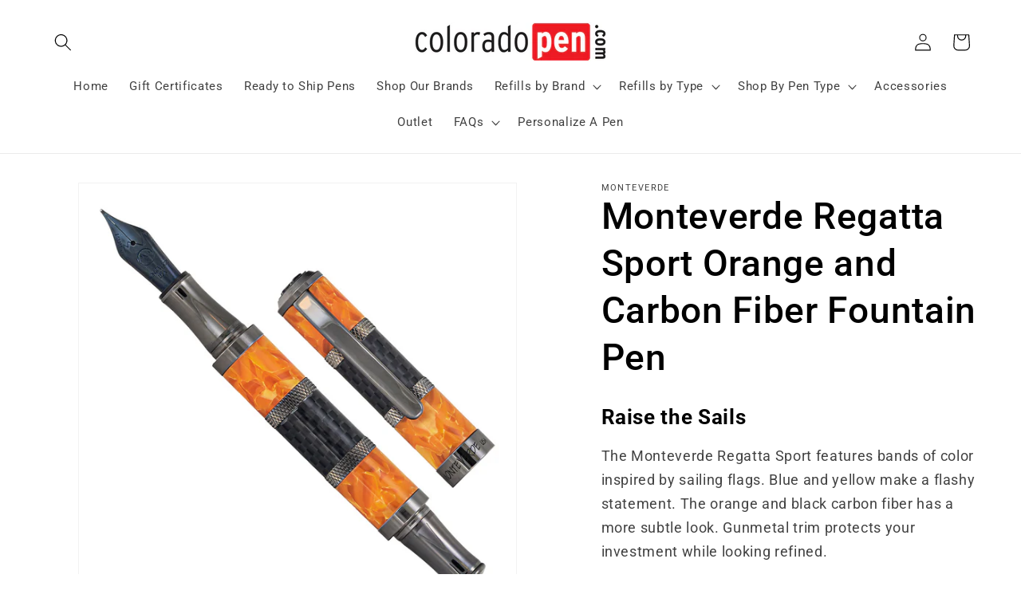

--- FILE ---
content_type: text/html; charset=utf-8
request_url: https://coloradopen.com/products/monteverde-regatta-sport-orange-and-carbon-fiber-fountain-pen
body_size: 55285
content:
<!doctype html>
<html class="no-js" lang="en">
  <head>
    <meta charset="utf-8">
    <meta http-equiv="X-UA-Compatible" content="IE=edge">
    <meta name="viewport" content="width=device-width,initial-scale=1">
    <meta name="theme-color" content="">
    <link rel="canonical" href="https://coloradopen.com/products/monteverde-regatta-sport-orange-and-carbon-fiber-fountain-pen"><link rel="icon" type="image/png" href="//coloradopen.com/cdn/shop/files/favicon.png?crop=center&height=32&v=1668830057&width=32"><link rel="preconnect" href="https://fonts.shopifycdn.com" crossorigin><title>
      Monteverde Regatta Sport Orange and Carbon Fiber Fountain Pen
 &ndash; coloradopen</title>

    
      <meta name="description" content="Raise the Sails The Monteverde Regatta Sport features bands of color inspired by sailing flags. Blue and yellow make a flashy statement. The orange and black carbon fiber has a more subtle look. Gunmetal trim protects your investment while looking refined. Regatta is known for two traits. One, it features a strong magn">
    

    

<meta property="og:site_name" content="coloradopen">
<meta property="og:url" content="https://coloradopen.com/products/monteverde-regatta-sport-orange-and-carbon-fiber-fountain-pen">
<meta property="og:title" content="Monteverde Regatta Sport Orange and Carbon Fiber Fountain Pen">
<meta property="og:type" content="product">
<meta property="og:description" content="Raise the Sails The Monteverde Regatta Sport features bands of color inspired by sailing flags. Blue and yellow make a flashy statement. The orange and black carbon fiber has a more subtle look. Gunmetal trim protects your investment while looking refined. Regatta is known for two traits. One, it features a strong magn"><meta property="og:image" content="http://coloradopen.com/cdn/shop/products/Monteverde-Regatta-Fountain-Pen-Orange-and-Carbon.jpg?v=1678293749">
  <meta property="og:image:secure_url" content="https://coloradopen.com/cdn/shop/products/Monteverde-Regatta-Fountain-Pen-Orange-and-Carbon.jpg?v=1678293749">
  <meta property="og:image:width" content="1000">
  <meta property="og:image:height" content="1000"><meta property="og:price:amount" content="104.50">
  <meta property="og:price:currency" content="USD"><meta name="twitter:card" content="summary_large_image">
<meta name="twitter:title" content="Monteverde Regatta Sport Orange and Carbon Fiber Fountain Pen">
<meta name="twitter:description" content="Raise the Sails The Monteverde Regatta Sport features bands of color inspired by sailing flags. Blue and yellow make a flashy statement. The orange and black carbon fiber has a more subtle look. Gunmetal trim protects your investment while looking refined. Regatta is known for two traits. One, it features a strong magn">


    <script src="//coloradopen.com/cdn/shop/t/12/assets/constants.js?v=58251544750838685771701267487" defer="defer"></script>
    <script src="//coloradopen.com/cdn/shop/t/12/assets/pubsub.js?v=158357773527763999511701267487" defer="defer"></script>
    <script src="//coloradopen.com/cdn/shop/t/12/assets/global.js?v=40820548392383841591701267487" defer="defer"></script><script src="//coloradopen.com/cdn/shop/t/12/assets/animations.js?v=88693664871331136111701267487" defer="defer"></script><script>window.performance && window.performance.mark && window.performance.mark('shopify.content_for_header.start');</script><meta name="google-site-verification" content="ezFKTNFIQnm0oyPlQwi87gA6BkvCKyRCbqCHwMTLTXc">
<meta id="shopify-digital-wallet" name="shopify-digital-wallet" content="/63849890040/digital_wallets/dialog">
<meta name="shopify-checkout-api-token" content="62b042aafeab14b228dbbea2c4e4819b">
<meta id="in-context-paypal-metadata" data-shop-id="63849890040" data-venmo-supported="false" data-environment="production" data-locale="en_US" data-paypal-v4="true" data-currency="USD">
<link rel="alternate" type="application/json+oembed" href="https://coloradopen.com/products/monteverde-regatta-sport-orange-and-carbon-fiber-fountain-pen.oembed">
<script async="async" src="/checkouts/internal/preloads.js?locale=en-US"></script>
<link rel="preconnect" href="https://shop.app" crossorigin="anonymous">
<script async="async" src="https://shop.app/checkouts/internal/preloads.js?locale=en-US&shop_id=63849890040" crossorigin="anonymous"></script>
<script id="apple-pay-shop-capabilities" type="application/json">{"shopId":63849890040,"countryCode":"US","currencyCode":"USD","merchantCapabilities":["supports3DS"],"merchantId":"gid:\/\/shopify\/Shop\/63849890040","merchantName":"coloradopen","requiredBillingContactFields":["postalAddress","email"],"requiredShippingContactFields":["postalAddress","email"],"shippingType":"shipping","supportedNetworks":["visa","masterCard","amex","discover","elo","jcb"],"total":{"type":"pending","label":"coloradopen","amount":"1.00"},"shopifyPaymentsEnabled":true,"supportsSubscriptions":true}</script>
<script id="shopify-features" type="application/json">{"accessToken":"62b042aafeab14b228dbbea2c4e4819b","betas":["rich-media-storefront-analytics"],"domain":"coloradopen.com","predictiveSearch":true,"shopId":63849890040,"locale":"en"}</script>
<script>var Shopify = Shopify || {};
Shopify.shop = "coloradopen.myshopify.com";
Shopify.locale = "en";
Shopify.currency = {"active":"USD","rate":"1.0"};
Shopify.country = "US";
Shopify.theme = {"name":"Dawn - Wisepops notifications","id":138174529784,"schema_name":"Dawn","schema_version":"12.0.0","theme_store_id":887,"role":"main"};
Shopify.theme.handle = "null";
Shopify.theme.style = {"id":null,"handle":null};
Shopify.cdnHost = "coloradopen.com/cdn";
Shopify.routes = Shopify.routes || {};
Shopify.routes.root = "/";</script>
<script type="module">!function(o){(o.Shopify=o.Shopify||{}).modules=!0}(window);</script>
<script>!function(o){function n(){var o=[];function n(){o.push(Array.prototype.slice.apply(arguments))}return n.q=o,n}var t=o.Shopify=o.Shopify||{};t.loadFeatures=n(),t.autoloadFeatures=n()}(window);</script>
<script>
  window.ShopifyPay = window.ShopifyPay || {};
  window.ShopifyPay.apiHost = "shop.app\/pay";
  window.ShopifyPay.redirectState = null;
</script>
<script id="shop-js-analytics" type="application/json">{"pageType":"product"}</script>
<script defer="defer" async type="module" src="//coloradopen.com/cdn/shopifycloud/shop-js/modules/v2/client.init-shop-cart-sync_BT-GjEfc.en.esm.js"></script>
<script defer="defer" async type="module" src="//coloradopen.com/cdn/shopifycloud/shop-js/modules/v2/chunk.common_D58fp_Oc.esm.js"></script>
<script defer="defer" async type="module" src="//coloradopen.com/cdn/shopifycloud/shop-js/modules/v2/chunk.modal_xMitdFEc.esm.js"></script>
<script type="module">
  await import("//coloradopen.com/cdn/shopifycloud/shop-js/modules/v2/client.init-shop-cart-sync_BT-GjEfc.en.esm.js");
await import("//coloradopen.com/cdn/shopifycloud/shop-js/modules/v2/chunk.common_D58fp_Oc.esm.js");
await import("//coloradopen.com/cdn/shopifycloud/shop-js/modules/v2/chunk.modal_xMitdFEc.esm.js");

  window.Shopify.SignInWithShop?.initShopCartSync?.({"fedCMEnabled":true,"windoidEnabled":true});

</script>
<script defer="defer" async type="module" src="//coloradopen.com/cdn/shopifycloud/shop-js/modules/v2/client.payment-terms_Ci9AEqFq.en.esm.js"></script>
<script defer="defer" async type="module" src="//coloradopen.com/cdn/shopifycloud/shop-js/modules/v2/chunk.common_D58fp_Oc.esm.js"></script>
<script defer="defer" async type="module" src="//coloradopen.com/cdn/shopifycloud/shop-js/modules/v2/chunk.modal_xMitdFEc.esm.js"></script>
<script type="module">
  await import("//coloradopen.com/cdn/shopifycloud/shop-js/modules/v2/client.payment-terms_Ci9AEqFq.en.esm.js");
await import("//coloradopen.com/cdn/shopifycloud/shop-js/modules/v2/chunk.common_D58fp_Oc.esm.js");
await import("//coloradopen.com/cdn/shopifycloud/shop-js/modules/v2/chunk.modal_xMitdFEc.esm.js");

  
</script>
<script>
  window.Shopify = window.Shopify || {};
  if (!window.Shopify.featureAssets) window.Shopify.featureAssets = {};
  window.Shopify.featureAssets['shop-js'] = {"shop-cart-sync":["modules/v2/client.shop-cart-sync_DZOKe7Ll.en.esm.js","modules/v2/chunk.common_D58fp_Oc.esm.js","modules/v2/chunk.modal_xMitdFEc.esm.js"],"init-fed-cm":["modules/v2/client.init-fed-cm_B6oLuCjv.en.esm.js","modules/v2/chunk.common_D58fp_Oc.esm.js","modules/v2/chunk.modal_xMitdFEc.esm.js"],"shop-cash-offers":["modules/v2/client.shop-cash-offers_D2sdYoxE.en.esm.js","modules/v2/chunk.common_D58fp_Oc.esm.js","modules/v2/chunk.modal_xMitdFEc.esm.js"],"shop-login-button":["modules/v2/client.shop-login-button_QeVjl5Y3.en.esm.js","modules/v2/chunk.common_D58fp_Oc.esm.js","modules/v2/chunk.modal_xMitdFEc.esm.js"],"pay-button":["modules/v2/client.pay-button_DXTOsIq6.en.esm.js","modules/v2/chunk.common_D58fp_Oc.esm.js","modules/v2/chunk.modal_xMitdFEc.esm.js"],"shop-button":["modules/v2/client.shop-button_DQZHx9pm.en.esm.js","modules/v2/chunk.common_D58fp_Oc.esm.js","modules/v2/chunk.modal_xMitdFEc.esm.js"],"avatar":["modules/v2/client.avatar_BTnouDA3.en.esm.js"],"init-windoid":["modules/v2/client.init-windoid_CR1B-cfM.en.esm.js","modules/v2/chunk.common_D58fp_Oc.esm.js","modules/v2/chunk.modal_xMitdFEc.esm.js"],"init-shop-for-new-customer-accounts":["modules/v2/client.init-shop-for-new-customer-accounts_C_vY_xzh.en.esm.js","modules/v2/client.shop-login-button_QeVjl5Y3.en.esm.js","modules/v2/chunk.common_D58fp_Oc.esm.js","modules/v2/chunk.modal_xMitdFEc.esm.js"],"init-shop-email-lookup-coordinator":["modules/v2/client.init-shop-email-lookup-coordinator_BI7n9ZSv.en.esm.js","modules/v2/chunk.common_D58fp_Oc.esm.js","modules/v2/chunk.modal_xMitdFEc.esm.js"],"init-shop-cart-sync":["modules/v2/client.init-shop-cart-sync_BT-GjEfc.en.esm.js","modules/v2/chunk.common_D58fp_Oc.esm.js","modules/v2/chunk.modal_xMitdFEc.esm.js"],"shop-toast-manager":["modules/v2/client.shop-toast-manager_DiYdP3xc.en.esm.js","modules/v2/chunk.common_D58fp_Oc.esm.js","modules/v2/chunk.modal_xMitdFEc.esm.js"],"init-customer-accounts":["modules/v2/client.init-customer-accounts_D9ZNqS-Q.en.esm.js","modules/v2/client.shop-login-button_QeVjl5Y3.en.esm.js","modules/v2/chunk.common_D58fp_Oc.esm.js","modules/v2/chunk.modal_xMitdFEc.esm.js"],"init-customer-accounts-sign-up":["modules/v2/client.init-customer-accounts-sign-up_iGw4briv.en.esm.js","modules/v2/client.shop-login-button_QeVjl5Y3.en.esm.js","modules/v2/chunk.common_D58fp_Oc.esm.js","modules/v2/chunk.modal_xMitdFEc.esm.js"],"shop-follow-button":["modules/v2/client.shop-follow-button_CqMgW2wH.en.esm.js","modules/v2/chunk.common_D58fp_Oc.esm.js","modules/v2/chunk.modal_xMitdFEc.esm.js"],"checkout-modal":["modules/v2/client.checkout-modal_xHeaAweL.en.esm.js","modules/v2/chunk.common_D58fp_Oc.esm.js","modules/v2/chunk.modal_xMitdFEc.esm.js"],"shop-login":["modules/v2/client.shop-login_D91U-Q7h.en.esm.js","modules/v2/chunk.common_D58fp_Oc.esm.js","modules/v2/chunk.modal_xMitdFEc.esm.js"],"lead-capture":["modules/v2/client.lead-capture_BJmE1dJe.en.esm.js","modules/v2/chunk.common_D58fp_Oc.esm.js","modules/v2/chunk.modal_xMitdFEc.esm.js"],"payment-terms":["modules/v2/client.payment-terms_Ci9AEqFq.en.esm.js","modules/v2/chunk.common_D58fp_Oc.esm.js","modules/v2/chunk.modal_xMitdFEc.esm.js"]};
</script>
<script>(function() {
  var isLoaded = false;
  function asyncLoad() {
    if (isLoaded) return;
    isLoaded = true;
    var urls = ["https:\/\/chimpstatic.com\/mcjs-connected\/js\/users\/f1bbbdac5d3242b9c94e0d1f0\/5bc43b015be0a42912f149254.js?shop=coloradopen.myshopify.com"];
    for (var i = 0; i < urls.length; i++) {
      var s = document.createElement('script');
      s.type = 'text/javascript';
      s.async = true;
      s.src = urls[i];
      var x = document.getElementsByTagName('script')[0];
      x.parentNode.insertBefore(s, x);
    }
  };
  if(window.attachEvent) {
    window.attachEvent('onload', asyncLoad);
  } else {
    window.addEventListener('load', asyncLoad, false);
  }
})();</script>
<script id="__st">var __st={"a":63849890040,"offset":-25200,"reqid":"b4a8012c-e015-4bb1-ad3c-08ea2baa9802-1769090348","pageurl":"coloradopen.com\/products\/monteverde-regatta-sport-orange-and-carbon-fiber-fountain-pen","u":"605e07f2c2e0","p":"product","rtyp":"product","rid":7954729926904};</script>
<script>window.ShopifyPaypalV4VisibilityTracking = true;</script>
<script id="captcha-bootstrap">!function(){'use strict';const t='contact',e='account',n='new_comment',o=[[t,t],['blogs',n],['comments',n],[t,'customer']],c=[[e,'customer_login'],[e,'guest_login'],[e,'recover_customer_password'],[e,'create_customer']],r=t=>t.map((([t,e])=>`form[action*='/${t}']:not([data-nocaptcha='true']) input[name='form_type'][value='${e}']`)).join(','),a=t=>()=>t?[...document.querySelectorAll(t)].map((t=>t.form)):[];function s(){const t=[...o],e=r(t);return a(e)}const i='password',u='form_key',d=['recaptcha-v3-token','g-recaptcha-response','h-captcha-response',i],f=()=>{try{return window.sessionStorage}catch{return}},m='__shopify_v',_=t=>t.elements[u];function p(t,e,n=!1){try{const o=window.sessionStorage,c=JSON.parse(o.getItem(e)),{data:r}=function(t){const{data:e,action:n}=t;return t[m]||n?{data:e,action:n}:{data:t,action:n}}(c);for(const[e,n]of Object.entries(r))t.elements[e]&&(t.elements[e].value=n);n&&o.removeItem(e)}catch(o){console.error('form repopulation failed',{error:o})}}const l='form_type',E='cptcha';function T(t){t.dataset[E]=!0}const w=window,h=w.document,L='Shopify',v='ce_forms',y='captcha';let A=!1;((t,e)=>{const n=(g='f06e6c50-85a8-45c8-87d0-21a2b65856fe',I='https://cdn.shopify.com/shopifycloud/storefront-forms-hcaptcha/ce_storefront_forms_captcha_hcaptcha.v1.5.2.iife.js',D={infoText:'Protected by hCaptcha',privacyText:'Privacy',termsText:'Terms'},(t,e,n)=>{const o=w[L][v],c=o.bindForm;if(c)return c(t,g,e,D).then(n);var r;o.q.push([[t,g,e,D],n]),r=I,A||(h.body.append(Object.assign(h.createElement('script'),{id:'captcha-provider',async:!0,src:r})),A=!0)});var g,I,D;w[L]=w[L]||{},w[L][v]=w[L][v]||{},w[L][v].q=[],w[L][y]=w[L][y]||{},w[L][y].protect=function(t,e){n(t,void 0,e),T(t)},Object.freeze(w[L][y]),function(t,e,n,w,h,L){const[v,y,A,g]=function(t,e,n){const i=e?o:[],u=t?c:[],d=[...i,...u],f=r(d),m=r(i),_=r(d.filter((([t,e])=>n.includes(e))));return[a(f),a(m),a(_),s()]}(w,h,L),I=t=>{const e=t.target;return e instanceof HTMLFormElement?e:e&&e.form},D=t=>v().includes(t);t.addEventListener('submit',(t=>{const e=I(t);if(!e)return;const n=D(e)&&!e.dataset.hcaptchaBound&&!e.dataset.recaptchaBound,o=_(e),c=g().includes(e)&&(!o||!o.value);(n||c)&&t.preventDefault(),c&&!n&&(function(t){try{if(!f())return;!function(t){const e=f();if(!e)return;const n=_(t);if(!n)return;const o=n.value;o&&e.removeItem(o)}(t);const e=Array.from(Array(32),(()=>Math.random().toString(36)[2])).join('');!function(t,e){_(t)||t.append(Object.assign(document.createElement('input'),{type:'hidden',name:u})),t.elements[u].value=e}(t,e),function(t,e){const n=f();if(!n)return;const o=[...t.querySelectorAll(`input[type='${i}']`)].map((({name:t})=>t)),c=[...d,...o],r={};for(const[a,s]of new FormData(t).entries())c.includes(a)||(r[a]=s);n.setItem(e,JSON.stringify({[m]:1,action:t.action,data:r}))}(t,e)}catch(e){console.error('failed to persist form',e)}}(e),e.submit())}));const S=(t,e)=>{t&&!t.dataset[E]&&(n(t,e.some((e=>e===t))),T(t))};for(const o of['focusin','change'])t.addEventListener(o,(t=>{const e=I(t);D(e)&&S(e,y())}));const B=e.get('form_key'),M=e.get(l),P=B&&M;t.addEventListener('DOMContentLoaded',(()=>{const t=y();if(P)for(const e of t)e.elements[l].value===M&&p(e,B);[...new Set([...A(),...v().filter((t=>'true'===t.dataset.shopifyCaptcha))])].forEach((e=>S(e,t)))}))}(h,new URLSearchParams(w.location.search),n,t,e,['guest_login'])})(!0,!0)}();</script>
<script integrity="sha256-4kQ18oKyAcykRKYeNunJcIwy7WH5gtpwJnB7kiuLZ1E=" data-source-attribution="shopify.loadfeatures" defer="defer" src="//coloradopen.com/cdn/shopifycloud/storefront/assets/storefront/load_feature-a0a9edcb.js" crossorigin="anonymous"></script>
<script crossorigin="anonymous" defer="defer" src="//coloradopen.com/cdn/shopifycloud/storefront/assets/shopify_pay/storefront-65b4c6d7.js?v=20250812"></script>
<script data-source-attribution="shopify.dynamic_checkout.dynamic.init">var Shopify=Shopify||{};Shopify.PaymentButton=Shopify.PaymentButton||{isStorefrontPortableWallets:!0,init:function(){window.Shopify.PaymentButton.init=function(){};var t=document.createElement("script");t.src="https://coloradopen.com/cdn/shopifycloud/portable-wallets/latest/portable-wallets.en.js",t.type="module",document.head.appendChild(t)}};
</script>
<script data-source-attribution="shopify.dynamic_checkout.buyer_consent">
  function portableWalletsHideBuyerConsent(e){var t=document.getElementById("shopify-buyer-consent"),n=document.getElementById("shopify-subscription-policy-button");t&&n&&(t.classList.add("hidden"),t.setAttribute("aria-hidden","true"),n.removeEventListener("click",e))}function portableWalletsShowBuyerConsent(e){var t=document.getElementById("shopify-buyer-consent"),n=document.getElementById("shopify-subscription-policy-button");t&&n&&(t.classList.remove("hidden"),t.removeAttribute("aria-hidden"),n.addEventListener("click",e))}window.Shopify?.PaymentButton&&(window.Shopify.PaymentButton.hideBuyerConsent=portableWalletsHideBuyerConsent,window.Shopify.PaymentButton.showBuyerConsent=portableWalletsShowBuyerConsent);
</script>
<script data-source-attribution="shopify.dynamic_checkout.cart.bootstrap">document.addEventListener("DOMContentLoaded",(function(){function t(){return document.querySelector("shopify-accelerated-checkout-cart, shopify-accelerated-checkout")}if(t())Shopify.PaymentButton.init();else{new MutationObserver((function(e,n){t()&&(Shopify.PaymentButton.init(),n.disconnect())})).observe(document.body,{childList:!0,subtree:!0})}}));
</script>
<link id="shopify-accelerated-checkout-styles" rel="stylesheet" media="screen" href="https://coloradopen.com/cdn/shopifycloud/portable-wallets/latest/accelerated-checkout-backwards-compat.css" crossorigin="anonymous">
<style id="shopify-accelerated-checkout-cart">
        #shopify-buyer-consent {
  margin-top: 1em;
  display: inline-block;
  width: 100%;
}

#shopify-buyer-consent.hidden {
  display: none;
}

#shopify-subscription-policy-button {
  background: none;
  border: none;
  padding: 0;
  text-decoration: underline;
  font-size: inherit;
  cursor: pointer;
}

#shopify-subscription-policy-button::before {
  box-shadow: none;
}

      </style>
<script id="sections-script" data-sections="header" defer="defer" src="//coloradopen.com/cdn/shop/t/12/compiled_assets/scripts.js?v=7582"></script>
<script>window.performance && window.performance.mark && window.performance.mark('shopify.content_for_header.end');</script>


    <style data-shopify>
      @font-face {
  font-family: Roboto;
  font-weight: 400;
  font-style: normal;
  font-display: swap;
  src: url("//coloradopen.com/cdn/fonts/roboto/roboto_n4.2019d890f07b1852f56ce63ba45b2db45d852cba.woff2") format("woff2"),
       url("//coloradopen.com/cdn/fonts/roboto/roboto_n4.238690e0007583582327135619c5f7971652fa9d.woff") format("woff");
}

      @font-face {
  font-family: Roboto;
  font-weight: 700;
  font-style: normal;
  font-display: swap;
  src: url("//coloradopen.com/cdn/fonts/roboto/roboto_n7.f38007a10afbbde8976c4056bfe890710d51dec2.woff2") format("woff2"),
       url("//coloradopen.com/cdn/fonts/roboto/roboto_n7.94bfdd3e80c7be00e128703d245c207769d763f9.woff") format("woff");
}

      @font-face {
  font-family: Roboto;
  font-weight: 400;
  font-style: italic;
  font-display: swap;
  src: url("//coloradopen.com/cdn/fonts/roboto/roboto_i4.57ce898ccda22ee84f49e6b57ae302250655e2d4.woff2") format("woff2"),
       url("//coloradopen.com/cdn/fonts/roboto/roboto_i4.b21f3bd061cbcb83b824ae8c7671a82587b264bf.woff") format("woff");
}

      @font-face {
  font-family: Roboto;
  font-weight: 700;
  font-style: italic;
  font-display: swap;
  src: url("//coloradopen.com/cdn/fonts/roboto/roboto_i7.7ccaf9410746f2c53340607c42c43f90a9005937.woff2") format("woff2"),
       url("//coloradopen.com/cdn/fonts/roboto/roboto_i7.49ec21cdd7148292bffea74c62c0df6e93551516.woff") format("woff");
}

      @font-face {
  font-family: Roboto;
  font-weight: 500;
  font-style: normal;
  font-display: swap;
  src: url("//coloradopen.com/cdn/fonts/roboto/roboto_n5.250d51708d76acbac296b0e21ede8f81de4e37aa.woff2") format("woff2"),
       url("//coloradopen.com/cdn/fonts/roboto/roboto_n5.535e8c56f4cbbdea416167af50ab0ff1360a3949.woff") format("woff");
}


      
        :root,
        .color-background-1 {
          --color-background: 255,255,255;
        
          --gradient-background: #ffffff;
        

        

        --color-foreground: 0,0,0;
        --color-background-contrast: 191,191,191;
        --color-shadow: 18,18,18;
        --color-button: 14,63,242;
        --color-button-text: 255,255,255;
        --color-secondary-button: 255,255,255;
        --color-secondary-button-text: 18,18,18;
        --color-link: 18,18,18;
        --color-badge-foreground: 0,0,0;
        --color-badge-background: 255,255,255;
        --color-badge-border: 0,0,0;
        --payment-terms-background-color: rgb(255 255 255);
      }
      
        
        .color-background-2 {
          --color-background: 243,243,243;
        
          --gradient-background: #f3f3f3;
        

        

        --color-foreground: 0,0,0;
        --color-background-contrast: 179,179,179;
        --color-shadow: 18,18,18;
        --color-button: 18,18,18;
        --color-button-text: 243,243,243;
        --color-secondary-button: 243,243,243;
        --color-secondary-button-text: 18,18,18;
        --color-link: 18,18,18;
        --color-badge-foreground: 0,0,0;
        --color-badge-background: 243,243,243;
        --color-badge-border: 0,0,0;
        --payment-terms-background-color: rgb(243 243 243);
      }
      
        
        .color-inverse {
          --color-background: 18,18,18;
        
          --gradient-background: #121212;
        

        

        --color-foreground: 255,255,255;
        --color-background-contrast: 146,146,146;
        --color-shadow: 18,18,18;
        --color-button: 255,255,255;
        --color-button-text: 18,18,18;
        --color-secondary-button: 18,18,18;
        --color-secondary-button-text: 255,255,255;
        --color-link: 255,255,255;
        --color-badge-foreground: 255,255,255;
        --color-badge-background: 18,18,18;
        --color-badge-border: 255,255,255;
        --payment-terms-background-color: rgb(18 18 18);
      }
      
        
        .color-accent-1 {
          --color-background: 14,63,242;
        
          --gradient-background: #0e3ff2;
        

        

        --color-foreground: 255,255,255;
        --color-background-contrast: 7,31,122;
        --color-shadow: 18,18,18;
        --color-button: 255,255,255;
        --color-button-text: 14,63,242;
        --color-secondary-button: 14,63,242;
        --color-secondary-button-text: 255,255,255;
        --color-link: 255,255,255;
        --color-badge-foreground: 255,255,255;
        --color-badge-background: 14,63,242;
        --color-badge-border: 255,255,255;
        --payment-terms-background-color: rgb(14 63 242);
      }
      
        
        .color-accent-2 {
          --color-background: 0,0,0;
        
          --gradient-background: rgba(0,0,0,0);
        

        

        --color-foreground: 255,255,255;
        --color-background-contrast: 128,128,128;
        --color-shadow: 18,18,18;
        --color-button: 255,255,255;
        --color-button-text: 0,0,0;
        --color-secondary-button: 0,0,0;
        --color-secondary-button-text: 255,255,255;
        --color-link: 255,255,255;
        --color-badge-foreground: 255,255,255;
        --color-badge-background: 0,0,0;
        --color-badge-border: 255,255,255;
        --payment-terms-background-color: rgb(0 0 0);
      }
      
        
        .color-scheme-86874c03-d11f-403d-b1af-68c01b1439b5 {
          --color-background: 255,255,255;
        
          --gradient-background: #ffffff;
        

        

        --color-foreground: 0,0,0;
        --color-background-contrast: 191,191,191;
        --color-shadow: 18,18,18;
        --color-button: 35,137,28;
        --color-button-text: 255,255,255;
        --color-secondary-button: 255,255,255;
        --color-secondary-button-text: 18,18,18;
        --color-link: 18,18,18;
        --color-badge-foreground: 0,0,0;
        --color-badge-background: 255,255,255;
        --color-badge-border: 0,0,0;
        --payment-terms-background-color: rgb(255 255 255);
      }
      

      body, .color-background-1, .color-background-2, .color-inverse, .color-accent-1, .color-accent-2, .color-scheme-86874c03-d11f-403d-b1af-68c01b1439b5 {
        color: rgba(var(--color-foreground), 0.75);
        background-color: rgb(var(--color-background));
      }

      :root {
        --font-body-family: Roboto, sans-serif;
        --font-body-style: normal;
        --font-body-weight: 400;
        --font-body-weight-bold: 700;

        --font-heading-family: Roboto, sans-serif;
        --font-heading-style: normal;
        --font-heading-weight: 500;

        --font-body-scale: 1.1;
        --font-heading-scale: 1.0454545454545454;

        --media-padding: px;
        --media-border-opacity: 0.05;
        --media-border-width: 1px;
        --media-radius: 0px;
        --media-shadow-opacity: 0.0;
        --media-shadow-horizontal-offset: 0px;
        --media-shadow-vertical-offset: -40px;
        --media-shadow-blur-radius: 5px;
        --media-shadow-visible: 0;

        --page-width: 160rem;
        --page-width-margin: 0rem;

        --product-card-image-padding: 0.0rem;
        --product-card-corner-radius: 0.0rem;
        --product-card-text-alignment: center;
        --product-card-border-width: 0.0rem;
        --product-card-border-opacity: 0.1;
        --product-card-shadow-opacity: 0.0;
        --product-card-shadow-visible: 0;
        --product-card-shadow-horizontal-offset: 0.0rem;
        --product-card-shadow-vertical-offset: 0.4rem;
        --product-card-shadow-blur-radius: 0.5rem;

        --collection-card-image-padding: 0.0rem;
        --collection-card-corner-radius: 0.0rem;
        --collection-card-text-alignment: left;
        --collection-card-border-width: 0.0rem;
        --collection-card-border-opacity: 0.0;
        --collection-card-shadow-opacity: 0.1;
        --collection-card-shadow-visible: 1;
        --collection-card-shadow-horizontal-offset: 0.0rem;
        --collection-card-shadow-vertical-offset: 0.0rem;
        --collection-card-shadow-blur-radius: 0.0rem;

        --blog-card-image-padding: 0.0rem;
        --blog-card-corner-radius: 0.0rem;
        --blog-card-text-alignment: left;
        --blog-card-border-width: 0.0rem;
        --blog-card-border-opacity: 0.0;
        --blog-card-shadow-opacity: 0.1;
        --blog-card-shadow-visible: 1;
        --blog-card-shadow-horizontal-offset: 0.0rem;
        --blog-card-shadow-vertical-offset: 0.0rem;
        --blog-card-shadow-blur-radius: 0.0rem;

        --badge-corner-radius: 4.0rem;

        --popup-border-width: 1px;
        --popup-border-opacity: 0.1;
        --popup-corner-radius: 0px;
        --popup-shadow-opacity: 0.0;
        --popup-shadow-horizontal-offset: 0px;
        --popup-shadow-vertical-offset: 4px;
        --popup-shadow-blur-radius: 5px;

        --drawer-border-width: 1px;
        --drawer-border-opacity: 0.1;
        --drawer-shadow-opacity: 0.0;
        --drawer-shadow-horizontal-offset: 0px;
        --drawer-shadow-vertical-offset: 4px;
        --drawer-shadow-blur-radius: 5px;

        --spacing-sections-desktop: 4px;
        --spacing-sections-mobile: 4px;

        --grid-desktop-vertical-spacing: 16px;
        --grid-desktop-horizontal-spacing: 16px;
        --grid-mobile-vertical-spacing: 8px;
        --grid-mobile-horizontal-spacing: 8px;

        --text-boxes-border-opacity: 0.1;
        --text-boxes-border-width: 0px;
        --text-boxes-radius: 0px;
        --text-boxes-shadow-opacity: 0.0;
        --text-boxes-shadow-visible: 0;
        --text-boxes-shadow-horizontal-offset: 0px;
        --text-boxes-shadow-vertical-offset: 4px;
        --text-boxes-shadow-blur-radius: 5px;

        --buttons-radius: 10px;
        --buttons-radius-outset: 11px;
        --buttons-border-width: 1px;
        --buttons-border-opacity: 1.0;
        --buttons-shadow-opacity: 0.0;
        --buttons-shadow-visible: 0;
        --buttons-shadow-horizontal-offset: 0px;
        --buttons-shadow-vertical-offset: 4px;
        --buttons-shadow-blur-radius: 5px;
        --buttons-border-offset: 0.3px;

        --inputs-radius: 4px;
        --inputs-border-width: 1px;
        --inputs-border-opacity: 0.8;
        --inputs-shadow-opacity: 0.0;
        --inputs-shadow-horizontal-offset: 0px;
        --inputs-margin-offset: 0px;
        --inputs-shadow-vertical-offset: 4px;
        --inputs-shadow-blur-radius: 5px;
        --inputs-radius-outset: 5px;

        --variant-pills-radius: 40px;
        --variant-pills-border-width: 1px;
        --variant-pills-border-opacity: 0.55;
        --variant-pills-shadow-opacity: 0.0;
        --variant-pills-shadow-horizontal-offset: 0px;
        --variant-pills-shadow-vertical-offset: 4px;
        --variant-pills-shadow-blur-radius: 5px;
      }

      *,
      *::before,
      *::after {
        box-sizing: inherit;
      }

      html {
        box-sizing: border-box;
        font-size: calc(var(--font-body-scale) * 62.5%);
        height: 100%;
      }

      body {
        display: grid;
        grid-template-rows: auto auto 1fr auto;
        grid-template-columns: 100%;
        min-height: 100%;
        margin: 0;
        font-size: 1.5rem;
        letter-spacing: 0.06rem;
        line-height: calc(1 + 0.8 / var(--font-body-scale));
        font-family: var(--font-body-family);
        font-style: var(--font-body-style);
        font-weight: var(--font-body-weight);
      }

      @media screen and (min-width: 750px) {
        body {
          font-size: 1.6rem;
        }
      }
    </style>

    <link href="//coloradopen.com/cdn/shop/t/12/assets/base.css?v=22615539281115885671701267487" rel="stylesheet" type="text/css" media="all" />
<link rel="preload" as="font" href="//coloradopen.com/cdn/fonts/roboto/roboto_n4.2019d890f07b1852f56ce63ba45b2db45d852cba.woff2" type="font/woff2" crossorigin><link rel="preload" as="font" href="//coloradopen.com/cdn/fonts/roboto/roboto_n5.250d51708d76acbac296b0e21ede8f81de4e37aa.woff2" type="font/woff2" crossorigin><link href="//coloradopen.com/cdn/shop/t/12/assets/component-localization-form.css?v=143319823105703127341701267487" rel="stylesheet" type="text/css" media="all" />
      <script src="//coloradopen.com/cdn/shop/t/12/assets/localization-form.js?v=161644695336821385561701267487" defer="defer"></script><link
        rel="stylesheet"
        href="//coloradopen.com/cdn/shop/t/12/assets/component-predictive-search.css?v=118923337488134913561701267487"
        media="print"
        onload="this.media='all'"
      ><script>
      document.documentElement.className = document.documentElement.className.replace('no-js', 'js');
      if (Shopify.designMode) {
        document.documentElement.classList.add('shopify-design-mode');
      }
    </script>
    
  <!-- BEGIN app block: shopify://apps/ultimate-sections/blocks/app-embed/186e11ca-e856-4ee3-b218-72b55a8b8f0d --><!-- END app block --><!-- BEGIN app block: shopify://apps/zepto-product-personalizer/blocks/product_personalizer_main/7411210d-7b32-4c09-9455-e129e3be4729 --><!-- BEGIN app snippet: product-personalizer -->



  
 
 


<style>.pplr_add_to_cart{display:none !important;}</style><div id="pplr-7954729926904" data-id="7954729926904" class="product-personalizer" data-handle="monteverde-regatta-sport-orange-and-carbon-fiber-fountain-pen"></div>
  
<script type='text/javascript'>
  window.pplr_variant_product = [];
  
  
  
  
  window.pplr_inv_product = [];
   
  if (typeof product_personalizer == 'undefined') {
  var product_personalizer = {"cstmfy_req":"1"};
  }
  if (typeof pplr_product == 'undefined') {
    var pplr_product = {"id":7954729926904,"title":"Monteverde Regatta Sport Orange and Carbon Fiber Fountain Pen","handle":"monteverde-regatta-sport-orange-and-carbon-fiber-fountain-pen","description":"\u003cp style=\"line-height: 1.3;\"\u003e\u003cspan style=\"color: black; font-size: 150%; font-weight: bold;\"\u003eRaise the Sails\u003c\/span\u003e\u003cbr\u003e\u003c\/p\u003e\n\u003cp\u003eThe Monteverde Regatta Sport features bands of color inspired by sailing flags. Blue and yellow make a flashy statement. The orange and black carbon fiber has a more subtle look. Gunmetal trim protects your investment while looking refined.\u003c\/p\u003e\n\u003cp\u003eRegatta is known for two traits. One, it features a strong magnetic closure for both capping and posting the fountain and rollerball pens. Customers comment about this closure which is secure and leaves no doubt. \u003cspan data-mce-fragment=\"1\"\u003eThe second trait is the heftiness of this pen. It’s no lightweight.\u003c\/span\u003e\u003c\/p\u003e\n\u003cp\u003eThe weight and balance of this collection creates a fun writing experience. Fountain pens fill with standard international ink cartridges or a piston ink converter (included). The flexible stainless steel nib is available in fine, medium or broad. Sail away!\u003c\/p\u003e\n\u003cul type=\"disc\"\u003e\n\u003cli\u003eOverall Size - 5 7\/16 in. x 9\/16 in. (138mm x 15mm)\u003c\/li\u003e\n\u003cli\u003eBody - 4 7\/8 in. x 9\/16 in. (123mm x 15mm)\u003c\/li\u003e\n\u003cli\u003eCap - 2 3\/8 in. x 9\/16 in. (58mm x 15mm)\u003c\/li\u003e\n\u003cli\u003eWeight - 50 g\u003c\/li\u003e\n\u003cli\u003eComposition - Resin and brass\u003c\/li\u003e\n\u003cli\u003eAppointments - Gunmetal\u003c\/li\u003e\n\u003cli\u003eNib - Black Stainless steel \u003c\/li\u003e\n\u003cli\u003eInk - Bottled ink converter is included\u003c\/li\u003e\n\u003cli\u003eEngraving - This pen does not have a space for engraving or the material simply does not allow us to engrave. \u003c\/li\u003e\n\u003cli\u003e\u003cspan lang=\"EN-US\" class=\"TextRun SCXO52324885 BCX0\" data-contrast=\"none\" xml:lang=\"EN-US\"\u003e\u003cspan class=\"NormalTextRun SCXO52324885 BCX0\"\u003eThis pen is delivered with one blue and one black ink cartridge. \u003c\/span\u003e\u003c\/span\u003e\u003c\/li\u003e\n\u003c\/ul\u003e","published_at":"2023-03-08T09:42:26-07:00","created_at":"2023-03-08T09:42:26-07:00","vendor":"Monteverde","type":"Fountain Pen","tags":["Fountain Pens","Gift Wrapping Only","Monteverde","Monteverde Fountain Pens","Not Refill","Pen","PEN50","Refill - fp cart and bottle"],"price":10450,"price_min":10450,"price_max":10450,"available":true,"price_varies":false,"compare_at_price":10450,"compare_at_price_min":10450,"compare_at_price_max":10450,"compare_at_price_varies":false,"variants":[{"id":45071938814200,"title":"Extra Fine","option1":"Extra Fine","option2":null,"option3":null,"sku":"14642ORCEF","requires_shipping":true,"taxable":true,"featured_image":null,"available":true,"name":"Monteverde Regatta Sport Orange and Carbon Fiber Fountain Pen - Extra Fine","public_title":"Extra Fine","options":["Extra Fine"],"price":10450,"weight":236,"compare_at_price":10450,"inventory_management":"shopify","barcode":"080333453018","requires_selling_plan":false,"selling_plan_allocations":[]},{"id":43715225190648,"title":"Fine","option1":"Fine","option2":null,"option3":null,"sku":"14642ORCF","requires_shipping":true,"taxable":true,"featured_image":null,"available":true,"name":"Monteverde Regatta Sport Orange and Carbon Fiber Fountain Pen - Fine","public_title":"Fine","options":["Fine"],"price":10450,"weight":236,"compare_at_price":10450,"inventory_management":"shopify","barcode":"080333453025","requires_selling_plan":false,"selling_plan_allocations":[]},{"id":43715225157880,"title":"Medium","option1":"Medium","option2":null,"option3":null,"sku":"14642ORCM","requires_shipping":true,"taxable":true,"featured_image":null,"available":true,"name":"Monteverde Regatta Sport Orange and Carbon Fiber Fountain Pen - Medium","public_title":"Medium","options":["Medium"],"price":10450,"weight":236,"compare_at_price":10450,"inventory_management":"shopify","barcode":"080333453032","requires_selling_plan":false,"selling_plan_allocations":[]},{"id":43715225125112,"title":"Broad","option1":"Broad","option2":null,"option3":null,"sku":"14642ORCB","requires_shipping":true,"taxable":true,"featured_image":null,"available":true,"name":"Monteverde Regatta Sport Orange and Carbon Fiber Fountain Pen - Broad","public_title":"Broad","options":["Broad"],"price":10450,"weight":236,"compare_at_price":10450,"inventory_management":"shopify","barcode":"080333453049","requires_selling_plan":false,"selling_plan_allocations":[]},{"id":45071938846968,"title":"Omniflex","option1":"Omniflex","option2":null,"option3":null,"sku":"14642ORCO","requires_shipping":true,"taxable":true,"featured_image":null,"available":true,"name":"Monteverde Regatta Sport Orange and Carbon Fiber Fountain Pen - Omniflex","public_title":"Omniflex","options":["Omniflex"],"price":10450,"weight":236,"compare_at_price":10450,"inventory_management":"shopify","barcode":"080333453063","requires_selling_plan":false,"selling_plan_allocations":[]}],"images":["\/\/coloradopen.com\/cdn\/shop\/products\/Monteverde-Regatta-Fountain-Pen-Orange-and-Carbon.jpg?v=1678293749","\/\/coloradopen.com\/cdn\/shop\/products\/Monteverde-Regatta-Capped-Orange-and-Carbon-front_a1d96fbc-9069-41c8-b498-c7f53b2c9d8a.jpg?v=1678293748","\/\/coloradopen.com\/cdn\/shop\/products\/Monteverde-Regatta-Capped-Orange-and-Carbon-side_c3b01c5c-66cc-4215-bca8-34411170eba7.jpg?v=1678293749"],"featured_image":"\/\/coloradopen.com\/cdn\/shop\/products\/Monteverde-Regatta-Fountain-Pen-Orange-and-Carbon.jpg?v=1678293749","options":["Nib Size"],"media":[{"alt":null,"id":31591422984440,"position":1,"preview_image":{"aspect_ratio":1.0,"height":1000,"width":1000,"src":"\/\/coloradopen.com\/cdn\/shop\/products\/Monteverde-Regatta-Fountain-Pen-Orange-and-Carbon.jpg?v=1678293749"},"aspect_ratio":1.0,"height":1000,"media_type":"image","src":"\/\/coloradopen.com\/cdn\/shop\/products\/Monteverde-Regatta-Fountain-Pen-Orange-and-Carbon.jpg?v=1678293749","width":1000},{"alt":null,"id":31591423017208,"position":2,"preview_image":{"aspect_ratio":1.0,"height":1000,"width":1000,"src":"\/\/coloradopen.com\/cdn\/shop\/products\/Monteverde-Regatta-Capped-Orange-and-Carbon-front_a1d96fbc-9069-41c8-b498-c7f53b2c9d8a.jpg?v=1678293748"},"aspect_ratio":1.0,"height":1000,"media_type":"image","src":"\/\/coloradopen.com\/cdn\/shop\/products\/Monteverde-Regatta-Capped-Orange-and-Carbon-front_a1d96fbc-9069-41c8-b498-c7f53b2c9d8a.jpg?v=1678293748","width":1000},{"alt":null,"id":31591423049976,"position":3,"preview_image":{"aspect_ratio":1.0,"height":1000,"width":1000,"src":"\/\/coloradopen.com\/cdn\/shop\/products\/Monteverde-Regatta-Capped-Orange-and-Carbon-side_c3b01c5c-66cc-4215-bca8-34411170eba7.jpg?v=1678293749"},"aspect_ratio":1.0,"height":1000,"media_type":"image","src":"\/\/coloradopen.com\/cdn\/shop\/products\/Monteverde-Regatta-Capped-Orange-and-Carbon-side_c3b01c5c-66cc-4215-bca8-34411170eba7.jpg?v=1678293749","width":1000}],"requires_selling_plan":false,"selling_plan_groups":[],"content":"\u003cp style=\"line-height: 1.3;\"\u003e\u003cspan style=\"color: black; font-size: 150%; font-weight: bold;\"\u003eRaise the Sails\u003c\/span\u003e\u003cbr\u003e\u003c\/p\u003e\n\u003cp\u003eThe Monteverde Regatta Sport features bands of color inspired by sailing flags. Blue and yellow make a flashy statement. The orange and black carbon fiber has a more subtle look. Gunmetal trim protects your investment while looking refined.\u003c\/p\u003e\n\u003cp\u003eRegatta is known for two traits. One, it features a strong magnetic closure for both capping and posting the fountain and rollerball pens. Customers comment about this closure which is secure and leaves no doubt. \u003cspan data-mce-fragment=\"1\"\u003eThe second trait is the heftiness of this pen. It’s no lightweight.\u003c\/span\u003e\u003c\/p\u003e\n\u003cp\u003eThe weight and balance of this collection creates a fun writing experience. Fountain pens fill with standard international ink cartridges or a piston ink converter (included). The flexible stainless steel nib is available in fine, medium or broad. Sail away!\u003c\/p\u003e\n\u003cul type=\"disc\"\u003e\n\u003cli\u003eOverall Size - 5 7\/16 in. x 9\/16 in. (138mm x 15mm)\u003c\/li\u003e\n\u003cli\u003eBody - 4 7\/8 in. x 9\/16 in. (123mm x 15mm)\u003c\/li\u003e\n\u003cli\u003eCap - 2 3\/8 in. x 9\/16 in. (58mm x 15mm)\u003c\/li\u003e\n\u003cli\u003eWeight - 50 g\u003c\/li\u003e\n\u003cli\u003eComposition - Resin and brass\u003c\/li\u003e\n\u003cli\u003eAppointments - Gunmetal\u003c\/li\u003e\n\u003cli\u003eNib - Black Stainless steel \u003c\/li\u003e\n\u003cli\u003eInk - Bottled ink converter is included\u003c\/li\u003e\n\u003cli\u003eEngraving - This pen does not have a space for engraving or the material simply does not allow us to engrave. \u003c\/li\u003e\n\u003cli\u003e\u003cspan lang=\"EN-US\" class=\"TextRun SCXO52324885 BCX0\" data-contrast=\"none\" xml:lang=\"EN-US\"\u003e\u003cspan class=\"NormalTextRun SCXO52324885 BCX0\"\u003eThis pen is delivered with one blue and one black ink cartridge. \u003c\/span\u003e\u003c\/span\u003e\u003c\/li\u003e\n\u003c\/ul\u003e"};
  }
  if (typeof pplr_shop_currency == 'undefined') {
  var pplr_shop_currency = "USD";
  }
  if (typeof pplr_enabled_currencies_size == 'undefined') {
    var pplr_enabled_currencies_size = 19;
  }
  if (typeof pplr_money_formate == 'undefined') {
  var pplr_money_formate = "${{amount}}";
  }
  if (typeof pplr_script_loaded == "undefined") {
    var pplr_script_loaded = true;
    var loadScript_p = function(url, callback) {
    var script = document.createElement("script")
    script.type = "text/javascript";
    script.setAttribute("defer", "defer");
    if (script.readyState) {
      script.onreadystatechange = function() {
        if (script.readyState == "loaded" ||
            script.readyState == "complete") {
          script.onreadystatechange = null;
          callback();
        }
      };
    } else {
      script.onload = function() {
        callback();
      };
    }
    script.src = url;
    document.getElementsByTagName("head")[0].appendChild(script);
  };
  if(product_personalizer['cstmfy_req']>0){
      loadScript_p('//cdn-zeptoapps.com/product-personalizer/canvas-script.php?shop=coloradopen.myshopify.com&prid=7954729926904&kkr=tomato', function() {})
    }
  }
</script>

<!-- END app snippet -->
<!-- BEGIN app snippet: zepto_common --><script>
var pplr_cart = {"note":null,"attributes":{},"original_total_price":0,"total_price":0,"total_discount":0,"total_weight":0.0,"item_count":0,"items":[],"requires_shipping":false,"currency":"USD","items_subtotal_price":0,"cart_level_discount_applications":[],"checkout_charge_amount":0};
var pplr_shop_currency = "USD";
var pplr_enabled_currencies_size = 19;
var pplr_money_formate = "${{amount}}";
var pplr_manual_theme_selector=["CartCount span:first","tr:has([name*=updates]) , .cart__table-row , .cart-drawer__item , .cart-item , .ajaxcart__row , .ajaxcart__product , [data-products]  .cart__item , .CartItem , .cart__row.cart-item:not(.ajaxcart_row) , .cart__row.responsive-table__row , .mini-products-list .item , .cart-product-item , .cart-product , .product-id.item-row , .cart-summary-item-container , .cart-item.cf , .js_cart_item , .cart__card","tr img:first,.cart-drawer__options , .cart-item__image ,  .AspectRatio img",".line-item__title, .meta span,.cart-drawer__options:last-of-type , .cart-drawer__item-properties , .cart__properties , .CartItem__PropertyList , .cart__item-meta .cart__product-properties , .properties , .item-details h6 small",".cart__item--price .cart__price , .CartItem__Price , .cart-collateral .price , .cart-summary-item__price-current , .cart_price .transcy-money , .bcpo-cart-item-original-price  ,  .final-price , .price-box span , .saso-cart-item-price  , .cart-drawer__item-price-container .cart-item__price , .cart-drawer__price .cart-item__original-price",".grid__item.one-half.text-right , .ajaxcart__price , .ajaxcart_product-price , .saso-cart-item-line-price , .cart__price .money , .bcpo-cart-item-original-line-price , .cart__item-total ,  .cart-item-total .money , .cart--total .price",".pplr_item_remove",".ajaxcart__qty , .PageContent , #CartContainer , .cart-summary-item__quantity , .nt_fk_canvas , .cart__cell--quantity , #mainContent , .cart-drawer__content , .cart__table tbody",".header__cart-price-bubble span[data-cart-price-bubble] , .cart-drawer__subtotal-value , .cart-drawer__subtotal-number , .ajaxcart__subtotal .grid .grid__item.one-third.text-right , .ajaxcart__subtotal , .cart__footer__value[data-cart-final] , .text-right.price.price--amount .price ,  .cart__item-sub div[data-subtotal] , .cart-cost .money , .cart__subtotal .money , .amount .theme-money , .cart_tot_price .transcy-money , .cart__total__money , .cart-subtotal__price , .cart__subtotal , .cart__subtotal-price .wcp-original-cart-total , #CartCost","form[action*=cart] [name=checkout]","Click To View Image","0","Discount Code {{ code }} is invalid","Discount code","Apply",".SomeClass","Subtotal","Shipping","EST. TOTAL","100"];
</script>
<script defer src="//cdn-zeptoapps.com/product-personalizer/pplr_common.js?v=22" ></script><!-- END app snippet -->

<!-- END app block --><!-- BEGIN app block: shopify://apps/eg-auto-add-to-cart/blocks/app-embed/0f7d4f74-1e89-4820-aec4-6564d7e535d2 -->










  
    <script
      async
      type="text/javascript"
      src="https://cdn.506.io/eg/script.js?shop=coloradopen.myshopify.com&v=7"
    ></script>
  



  <meta id="easygift-shop" itemid="c2hvcF8kXzE3NjkwOTAzNDg=" content="{&quot;isInstalled&quot;:true,&quot;installedOn&quot;:&quot;2024-03-04T21:14:44.322Z&quot;,&quot;appVersion&quot;:&quot;3.0&quot;,&quot;subscriptionName&quot;:&quot;Unlimited&quot;,&quot;cartAnalytics&quot;:true,&quot;freeTrialEndsOn&quot;:null,&quot;settings&quot;:{&quot;reminderBannerStyle&quot;:{&quot;position&quot;:{&quot;horizontal&quot;:&quot;right&quot;,&quot;vertical&quot;:&quot;bottom&quot;},&quot;imageUrl&quot;:null,&quot;closingMode&quot;:&quot;doNotAutoClose&quot;,&quot;cssStyles&quot;:&quot;&quot;,&quot;displayAfter&quot;:5,&quot;headerText&quot;:&quot;&quot;,&quot;primaryColor&quot;:&quot;#000000&quot;,&quot;reshowBannerAfter&quot;:&quot;everyNewSession&quot;,&quot;selfcloseAfter&quot;:5,&quot;showImage&quot;:false,&quot;subHeaderText&quot;:&quot;&quot;},&quot;addedItemIdentifier&quot;:&quot;_Gifted&quot;,&quot;ignoreOtherAppLineItems&quot;:null,&quot;customVariantsInfoLifetimeMins&quot;:1440,&quot;redirectPath&quot;:null,&quot;ignoreNonStandardCartRequests&quot;:false,&quot;bannerStyle&quot;:{&quot;position&quot;:{&quot;horizontal&quot;:&quot;right&quot;,&quot;vertical&quot;:&quot;bottom&quot;},&quot;cssStyles&quot;:null,&quot;primaryColor&quot;:&quot;#000000&quot;},&quot;themePresetId&quot;:&quot;0&quot;,&quot;notificationStyle&quot;:{&quot;position&quot;:{&quot;horizontal&quot;:&quot;right&quot;,&quot;vertical&quot;:&quot;bottom&quot;},&quot;primaryColor&quot;:&quot;#484848&quot;,&quot;duration&quot;:&quot;3.0&quot;,&quot;cssStyles&quot;:&quot;#aca-notifications-wrapper {\n  display: block;\n  right: 0;\n  bottom: 0;\n  position: fixed;\n  z-index: 99999999;\n  max-height: 100%;\n  overflow: auto;\n}\n.aca-notification-container {\n  display: flex;\n  flex-direction: row;\n  text-align: left;\n  font-size: 16px;\n  margin: 12px;\n  padding: 8px;\n  background-color: #FFFFFF;\n  width: fit-content;\n  box-shadow: rgb(170 170 170) 0px 0px 5px;\n  border-radius: 8px;\n  opacity: 0;\n  transition: opacity 0.4s ease-in-out;\n}\n.aca-notification-container .aca-notification-image {\n  display: flex;\n  align-items: center;\n  justify-content: center;\n  min-height: 60px;\n  min-width: 60px;\n  height: 60px;\n  width: 60px;\n  background-color: #FFFFFF;\n  margin: 8px;\n}\n.aca-notification-image img {\n  display: block;\n  max-width: 100%;\n  max-height: 100%;\n  width: auto;\n  height: auto;\n  border-radius: 6px;\n  box-shadow: rgba(99, 115, 129, 0.29) 0px 0px 4px 1px;\n}\n.aca-notification-container .aca-notification-text {\n  flex-grow: 1;\n  margin: 8px;\n  max-width: 260px;\n}\n.aca-notification-heading {\n  font-size: 24px;\n  margin: 0 0 0.3em 0;\n  line-height: normal;\n  word-break: break-word;\n  line-height: 1.2;\n  max-height: 3.6em;\n  overflow: hidden;\n  color: #484848;\n}\n.aca-notification-subheading {\n  font-size: 18px;\n  margin: 0;\n  line-height: normal;\n  word-break: break-word;\n  line-height: 1.4;\n  max-height: 5.6em;\n  overflow: hidden;\n  color: #484848;\n}\n@media screen and (max-width: 450px) {\n  #aca-notifications-wrapper {\n    left: 0;\n    right: 0;\n  }\n  .aca-notification-container {\n    width: auto;\n  }\n.aca-notification-container .aca-notification-text {\n    max-width: none;\n  }\n}&quot;,&quot;hasCustomizations&quot;:false},&quot;fetchCartData&quot;:false,&quot;useLocalStorage&quot;:{&quot;expiryMinutes&quot;:null,&quot;enabled&quot;:false},&quot;popupStyle&quot;:{&quot;closeModalOutsideClick&quot;:true,&quot;priceShowZeroDecimals&quot;:true,&quot;primaryColor&quot;:&quot;#E32619&quot;,&quot;secondaryColor&quot;:&quot;#484848&quot;,&quot;cssStyles&quot;:&quot;#aca-modal {\n  position: fixed;\n  left: 0;\n  top: 0;\n  width: 100%;\n  height: 100%;\n  background: rgba(0, 0, 0, 0.5);\n  z-index: 99999999;\n  overflow-x: hidden;\n  overflow-y: auto;\n  display: block;\n}\n#aca-modal-wrapper {\n  display: flex;\n  align-items: center;\n  width: 80%;\n  height: auto;\n  max-width: 1000px;\n  min-height: calc(100% - 60px);\n  margin: 30px auto;\n}\n#aca-modal-container {\n  position: relative;\n  display: flex;\n  flex-direction: column;\n  align-items: center;\n  justify-content: center;\n  box-shadow: 0 0 1.5rem rgba(17, 17, 17, 0.7);\n  width: 100%;\n  padding: 20px;\n  background-color: #FFFFFF;\n}\n#aca-close-icon-container {\n  position: absolute;\n  top: 12px;\n  right: 12px;\n  width: 25px;\n  display: none;\n}\n#aca-close-icon {\n  stroke: #333333;\n}\n#aca-modal-custom-image-container {\n  background-color: #FFFFFF;\n  margin: 0.5em 0;\n}\n#aca-modal-custom-image-container img {\n  display: block;\n  min-width: 60px;\n  min-height: 60px;\n  max-width: 200px;\n  max-height: 200px;\n  width: auto;\n  height: auto;\n}\n#aca-modal-headline {\n  text-align: center;\n  text-transform: none;\n  letter-spacing: normal;\n  margin: 0.5em 0;\n  font-size: 30px;\n  color: #484848;\n}\n#aca-modal-subheadline {\n  text-align: center;\n  font-weight: normal;\n  margin: 0 0 0.5em 0;\n  font-size: 20px;\n  color: #484848;\n}\n#aca-products-container {\n  display: flex;\n  align-items: flex-start;\n  justify-content: center;\n  flex-wrap: wrap;\n  width: 85%;\n}\n#aca-products-container .aca-product {\n  text-align: center;\n  margin: 30px;\n  width: 200px;\n}\n.aca-product-image {\n  display: flex;\n  align-items: center;\n  justify-content: center;\n  width: 100%;\n  height: 200px;\n  background-color: #FFFFFF;\n  margin-bottom: 1em;\n}\n.aca-product-image img {\n  display: block;\n  max-width: 100%;\n  max-height: 100%;\n  width: auto;\n  height: auto;\n}\n.aca-product-name, .aca-subscription-name {\n  color: #333333;\n  line-height: inherit;\n  word-break: break-word;\n  font-size: 16px;\n}\n.aca-product-price {\n  color: #333333;\n  line-height: inherit;\n  font-size: 16px;\n}\n.aca-subscription-label {\n  color: #333333;\n  line-height: inherit;\n  word-break: break-word;\n  font-weight: 600;\n  font-size: 16px;\n}\n.aca-product-dropdown {\n  position: relative;\n  display: flex;\n  align-items: center;\n  cursor: pointer;\n  width: 100%;\n  height: 42px;\n  background-color: #FFFFFF;\n  line-height: inherit;\n  margin-bottom: 1em;\n}\n.aca-product-dropdown .dropdown-icon {\n  position: absolute;\n  right: 8px;\n  height: 12px;\n  width: 12px;\n  fill: #E1E3E4;\n}\n.aca-product-dropdown select::before,\n.aca-product-dropdown select::after {\n  box-sizing: border-box;\n}\nselect.aca-product-dropdown::-ms-expand {\n  display: none;\n}\n.aca-product-dropdown select {\n  box-sizing: border-box;\n  background-color: transparent;\n  border: none;\n  margin: 0;\n  cursor: inherit;\n  line-height: inherit;\n  outline: none;\n  -moz-appearance: none;\n  -webkit-appearance: none;\n  appearance: none;\n  background-image: none;\n  border-top-left-radius: 0;\n  border-top-right-radius: 0;\n  border-bottom-right-radius: 0;\n  border-bottom-left-radius: 0;\n  z-index: 1;\n  width: 100%;\n  height: 100%;\n  cursor: pointer;\n  border: 2px solid #000000;\n  border-radius: 2px;\n  color: #333333;\n  padding: 0 30px 0 10px;\n  font-size: 15px;\n}\n.aca-product-button {\n  border: none;\n  cursor: pointer;\n  width: 100%;\n  min-height: 42px;\n  word-break: break-word;\n  padding: 8px 14px;\n  background-color: #E32619;\n  text-transform: uppercase;\n  line-height: inherit;\n  border: 1px solid transparent;\n  border-radius: 2px;\n  font-size: 14px;\n  color: #FFFFFF;\n  font-weight: bold;\n  letter-spacing: 1.039px;\n}\n.aca-product-button.aca-product-out-of-stock-button {\n  cursor: default;\n  border: 1px solid #E32619;\n  background-color: #FFFFFF;\n  color: #E32619;\n}\n.aca-button-loader {\n  display: block;\n  border: 3px solid transparent;\n  border-radius: 50%;\n  border-top: 3px solid #FFFFFF;\n  width: 20px;\n  height: 20px;\n  background: transparent;\n  margin: 0 auto;\n  -webkit-animation: aca-loader 0.5s linear infinite;\n  animation: aca-loader 0.5s linear infinite;\n}\n@-webkit-keyframes aca-loader {\n  0% {\n    -webkit-transform: rotate(0deg);\n  }\n  100% {\n    -webkit-transform: rotate(360deg);\n  }\n}\n@keyframes aca-loader {\n  0% {\n    transform: rotate(0deg);\n  }\n  100% {\n    transform: rotate(360deg);\n  }\n}\n.aca-button-tick {\n  display: block;\n  transform: rotate(45deg);\n  -webkit-transform: rotate(45deg);\n  height: 19px;\n  width: 9px;\n  margin: 0 auto;\n  border-bottom: 3px solid #FFFFFF;\n  border-right: 3px solid #FFFFFF;\n}\n.aca-button-cross \u003e svg {\n  width: 22px;\n  margin-bottom: -6px;\n}\n.aca-button-cross .button-cross-icon {\n  stroke: #FFFFFF;\n}\n#aca-bottom-close {\n  cursor: pointer;\n  text-align: center;\n  word-break: break-word;\n  color: #E32619;\n  font-size: 16px;\n}\n@media screen and (min-width: 951px) and (max-width: 1200px) {\n   #aca-products-container {\n    width: 95%;\n    padding: 20px 0;\n  }\n  #aca-products-container .aca-product {\n    margin: 20px 3%;\n    padding: 0;\n  }\n}\n@media screen and (min-width: 951px) and (max-width: 1024px) {\n  #aca-products-container .aca-product {\n    margin: 20px 2%;\n  }\n}\n@media screen and (max-width: 950px) {\n  #aca-products-container {\n    width: 95%;\n    padding: 0;\n  }\n  #aca-products-container .aca-product {\n    width: 45%;\n    max-width: 200px;\n    margin: 2.5%;\n  }\n}\n@media screen and (min-width: 602px) and (max-width: 950px) {\n  #aca-products-container .aca-product {\n    margin: 4%;\n  }\n}\n@media screen and (max-width: 767px) {\n  #aca-modal-wrapper {\n    width: 90%;\n  }\n}\n@media screen and (max-width: 576px) {\n  #aca-modal-container {\n    padding: 23px 0 0;\n  }\n  #aca-close-icon-container {\n    display: block;\n  }\n  #aca-bottom-close {\n    margin: 10px;\n    font-size: 14px;\n  }\n  #aca-modal-headline {\n    margin: 10px 5%;\n    font-size: 20px;\n  }\n  #aca-modal-subheadline {\n    margin: 0 0 5px 0;\n    font-size: 16px;\n  }\n  .aca-product-image {\n    height: 100px;\n    margin: 0;\n  }\n  .aca-product-name, .aca-subscription-name {\n    font-size: 12px;\n    margin: 5px 0;\n  }\n  .aca-product-dropdown select, .aca-product-button, .aca-subscription-label {\n    font-size: 12px;\n  }\n  .aca-product-dropdown {\n    height: 30px;\n    margin-bottom: 7px;\n  }\n  .aca-product-button {\n    min-height: 30px;\n    padding: 4px;\n    margin-bottom: 7px;\n  }\n  .aca-button-loader {\n    border: 2px solid transparent;\n    border-top: 2px solid #FFFFFF;\n    width: 12px;\n    height: 12px;\n  }\n  .aca-button-tick {\n    height: 12px;\n    width: 6px;\n    border-bottom: 2px solid #FFFFFF;\n    border-right: 2px solid #FFFFFF;\n  }\n  .aca-button-cross \u003e svg {\n    width: 15px;\n    margin-bottom: -4px;\n  }\n  .aca-button-cross .button-cross-icon {\n    stroke: #FFFFFF;\n  }\n}&quot;,&quot;hasCustomizations&quot;:true,&quot;addButtonText&quot;:&quot;Select&quot;,&quot;dismissButtonText&quot;:&quot;Close&quot;,&quot;outOfStockButtonText&quot;:&quot;Out of Stock&quot;,&quot;imageUrl&quot;:null,&quot;showProductLink&quot;:false,&quot;subscriptionLabel&quot;:&quot;Subscription Plan&quot;},&quot;refreshAfterBannerClick&quot;:false,&quot;disableReapplyRules&quot;:false,&quot;disableReloadOnFailedAddition&quot;:false,&quot;autoReloadCartPage&quot;:false,&quot;ajaxRedirectPath&quot;:null,&quot;allowSimultaneousRequests&quot;:false,&quot;applyRulesOnCheckout&quot;:false,&quot;enableCartCtrlOverrides&quot;:true,&quot;customRedirectFromCart&quot;:null,&quot;scriptSettings&quot;:{&quot;branding&quot;:{&quot;show&quot;:false,&quot;removalRequestSent&quot;:null},&quot;productPageRedirection&quot;:{&quot;enabled&quot;:false,&quot;products&quot;:[],&quot;redirectionURL&quot;:&quot;\/&quot;},&quot;debugging&quot;:{&quot;enabled&quot;:false,&quot;enabledOn&quot;:null,&quot;stringifyObj&quot;:false},&quot;customCSS&quot;:null,&quot;delayUpdates&quot;:2000,&quot;decodePayload&quot;:false,&quot;hideAlertsOnFrontend&quot;:false,&quot;removeEGPropertyFromSplitActionLineItems&quot;:false,&quot;fetchProductInfoFromSavedDomain&quot;:false,&quot;enableBuyNowInterceptions&quot;:false,&quot;removeProductsAddedFromExpiredRules&quot;:false,&quot;useFinalPrice&quot;:false,&quot;hideGiftedPropertyText&quot;:false,&quot;fetchCartDataBeforeRequest&quot;:false},&quot;accessToEnterprise&quot;:false},&quot;translations&quot;:null,&quot;defaultLocale&quot;:&quot;en&quot;,&quot;shopDomain&quot;:&quot;coloradopen.com&quot;}">


<script defer>
  (async function() {
    try {

      const blockVersion = "v3"
      if (blockVersion != "v3") {
        return
      }

      let metaErrorFlag = false;
      if (metaErrorFlag) {
        return
      }

      // Parse metafields as JSON
      const metafields = {};

      // Process metafields in JavaScript
      let savedRulesArray = [];
      for (const [key, value] of Object.entries(metafields)) {
        if (value) {
          for (const prop in value) {
            // avoiding Object.Keys for performance gain -- no need to make an array of keys.
            savedRulesArray.push(value);
            break;
          }
        }
      }

      const metaTag = document.createElement('meta');
      metaTag.id = 'easygift-rules';
      metaTag.content = JSON.stringify(savedRulesArray);
      metaTag.setAttribute('itemid', 'cnVsZXNfJF8xNzY5MDkwMzQ4');

      document.head.appendChild(metaTag);
      } catch (err) {
        
      }
  })();
</script>


  <script
    type="text/javascript"
    defer
  >

    (function () {
      try {
        window.EG_INFO = window.EG_INFO || {};
        var shopInfo = {"isInstalled":true,"installedOn":"2024-03-04T21:14:44.322Z","appVersion":"3.0","subscriptionName":"Unlimited","cartAnalytics":true,"freeTrialEndsOn":null,"settings":{"reminderBannerStyle":{"position":{"horizontal":"right","vertical":"bottom"},"imageUrl":null,"closingMode":"doNotAutoClose","cssStyles":"","displayAfter":5,"headerText":"","primaryColor":"#000000","reshowBannerAfter":"everyNewSession","selfcloseAfter":5,"showImage":false,"subHeaderText":""},"addedItemIdentifier":"_Gifted","ignoreOtherAppLineItems":null,"customVariantsInfoLifetimeMins":1440,"redirectPath":null,"ignoreNonStandardCartRequests":false,"bannerStyle":{"position":{"horizontal":"right","vertical":"bottom"},"cssStyles":null,"primaryColor":"#000000"},"themePresetId":"0","notificationStyle":{"position":{"horizontal":"right","vertical":"bottom"},"primaryColor":"#484848","duration":"3.0","cssStyles":"#aca-notifications-wrapper {\n  display: block;\n  right: 0;\n  bottom: 0;\n  position: fixed;\n  z-index: 99999999;\n  max-height: 100%;\n  overflow: auto;\n}\n.aca-notification-container {\n  display: flex;\n  flex-direction: row;\n  text-align: left;\n  font-size: 16px;\n  margin: 12px;\n  padding: 8px;\n  background-color: #FFFFFF;\n  width: fit-content;\n  box-shadow: rgb(170 170 170) 0px 0px 5px;\n  border-radius: 8px;\n  opacity: 0;\n  transition: opacity 0.4s ease-in-out;\n}\n.aca-notification-container .aca-notification-image {\n  display: flex;\n  align-items: center;\n  justify-content: center;\n  min-height: 60px;\n  min-width: 60px;\n  height: 60px;\n  width: 60px;\n  background-color: #FFFFFF;\n  margin: 8px;\n}\n.aca-notification-image img {\n  display: block;\n  max-width: 100%;\n  max-height: 100%;\n  width: auto;\n  height: auto;\n  border-radius: 6px;\n  box-shadow: rgba(99, 115, 129, 0.29) 0px 0px 4px 1px;\n}\n.aca-notification-container .aca-notification-text {\n  flex-grow: 1;\n  margin: 8px;\n  max-width: 260px;\n}\n.aca-notification-heading {\n  font-size: 24px;\n  margin: 0 0 0.3em 0;\n  line-height: normal;\n  word-break: break-word;\n  line-height: 1.2;\n  max-height: 3.6em;\n  overflow: hidden;\n  color: #484848;\n}\n.aca-notification-subheading {\n  font-size: 18px;\n  margin: 0;\n  line-height: normal;\n  word-break: break-word;\n  line-height: 1.4;\n  max-height: 5.6em;\n  overflow: hidden;\n  color: #484848;\n}\n@media screen and (max-width: 450px) {\n  #aca-notifications-wrapper {\n    left: 0;\n    right: 0;\n  }\n  .aca-notification-container {\n    width: auto;\n  }\n.aca-notification-container .aca-notification-text {\n    max-width: none;\n  }\n}","hasCustomizations":false},"fetchCartData":false,"useLocalStorage":{"expiryMinutes":null,"enabled":false},"popupStyle":{"closeModalOutsideClick":true,"priceShowZeroDecimals":true,"primaryColor":"#E32619","secondaryColor":"#484848","cssStyles":"#aca-modal {\n  position: fixed;\n  left: 0;\n  top: 0;\n  width: 100%;\n  height: 100%;\n  background: rgba(0, 0, 0, 0.5);\n  z-index: 99999999;\n  overflow-x: hidden;\n  overflow-y: auto;\n  display: block;\n}\n#aca-modal-wrapper {\n  display: flex;\n  align-items: center;\n  width: 80%;\n  height: auto;\n  max-width: 1000px;\n  min-height: calc(100% - 60px);\n  margin: 30px auto;\n}\n#aca-modal-container {\n  position: relative;\n  display: flex;\n  flex-direction: column;\n  align-items: center;\n  justify-content: center;\n  box-shadow: 0 0 1.5rem rgba(17, 17, 17, 0.7);\n  width: 100%;\n  padding: 20px;\n  background-color: #FFFFFF;\n}\n#aca-close-icon-container {\n  position: absolute;\n  top: 12px;\n  right: 12px;\n  width: 25px;\n  display: none;\n}\n#aca-close-icon {\n  stroke: #333333;\n}\n#aca-modal-custom-image-container {\n  background-color: #FFFFFF;\n  margin: 0.5em 0;\n}\n#aca-modal-custom-image-container img {\n  display: block;\n  min-width: 60px;\n  min-height: 60px;\n  max-width: 200px;\n  max-height: 200px;\n  width: auto;\n  height: auto;\n}\n#aca-modal-headline {\n  text-align: center;\n  text-transform: none;\n  letter-spacing: normal;\n  margin: 0.5em 0;\n  font-size: 30px;\n  color: #484848;\n}\n#aca-modal-subheadline {\n  text-align: center;\n  font-weight: normal;\n  margin: 0 0 0.5em 0;\n  font-size: 20px;\n  color: #484848;\n}\n#aca-products-container {\n  display: flex;\n  align-items: flex-start;\n  justify-content: center;\n  flex-wrap: wrap;\n  width: 85%;\n}\n#aca-products-container .aca-product {\n  text-align: center;\n  margin: 30px;\n  width: 200px;\n}\n.aca-product-image {\n  display: flex;\n  align-items: center;\n  justify-content: center;\n  width: 100%;\n  height: 200px;\n  background-color: #FFFFFF;\n  margin-bottom: 1em;\n}\n.aca-product-image img {\n  display: block;\n  max-width: 100%;\n  max-height: 100%;\n  width: auto;\n  height: auto;\n}\n.aca-product-name, .aca-subscription-name {\n  color: #333333;\n  line-height: inherit;\n  word-break: break-word;\n  font-size: 16px;\n}\n.aca-product-price {\n  color: #333333;\n  line-height: inherit;\n  font-size: 16px;\n}\n.aca-subscription-label {\n  color: #333333;\n  line-height: inherit;\n  word-break: break-word;\n  font-weight: 600;\n  font-size: 16px;\n}\n.aca-product-dropdown {\n  position: relative;\n  display: flex;\n  align-items: center;\n  cursor: pointer;\n  width: 100%;\n  height: 42px;\n  background-color: #FFFFFF;\n  line-height: inherit;\n  margin-bottom: 1em;\n}\n.aca-product-dropdown .dropdown-icon {\n  position: absolute;\n  right: 8px;\n  height: 12px;\n  width: 12px;\n  fill: #E1E3E4;\n}\n.aca-product-dropdown select::before,\n.aca-product-dropdown select::after {\n  box-sizing: border-box;\n}\nselect.aca-product-dropdown::-ms-expand {\n  display: none;\n}\n.aca-product-dropdown select {\n  box-sizing: border-box;\n  background-color: transparent;\n  border: none;\n  margin: 0;\n  cursor: inherit;\n  line-height: inherit;\n  outline: none;\n  -moz-appearance: none;\n  -webkit-appearance: none;\n  appearance: none;\n  background-image: none;\n  border-top-left-radius: 0;\n  border-top-right-radius: 0;\n  border-bottom-right-radius: 0;\n  border-bottom-left-radius: 0;\n  z-index: 1;\n  width: 100%;\n  height: 100%;\n  cursor: pointer;\n  border: 2px solid #000000;\n  border-radius: 2px;\n  color: #333333;\n  padding: 0 30px 0 10px;\n  font-size: 15px;\n}\n.aca-product-button {\n  border: none;\n  cursor: pointer;\n  width: 100%;\n  min-height: 42px;\n  word-break: break-word;\n  padding: 8px 14px;\n  background-color: #E32619;\n  text-transform: uppercase;\n  line-height: inherit;\n  border: 1px solid transparent;\n  border-radius: 2px;\n  font-size: 14px;\n  color: #FFFFFF;\n  font-weight: bold;\n  letter-spacing: 1.039px;\n}\n.aca-product-button.aca-product-out-of-stock-button {\n  cursor: default;\n  border: 1px solid #E32619;\n  background-color: #FFFFFF;\n  color: #E32619;\n}\n.aca-button-loader {\n  display: block;\n  border: 3px solid transparent;\n  border-radius: 50%;\n  border-top: 3px solid #FFFFFF;\n  width: 20px;\n  height: 20px;\n  background: transparent;\n  margin: 0 auto;\n  -webkit-animation: aca-loader 0.5s linear infinite;\n  animation: aca-loader 0.5s linear infinite;\n}\n@-webkit-keyframes aca-loader {\n  0% {\n    -webkit-transform: rotate(0deg);\n  }\n  100% {\n    -webkit-transform: rotate(360deg);\n  }\n}\n@keyframes aca-loader {\n  0% {\n    transform: rotate(0deg);\n  }\n  100% {\n    transform: rotate(360deg);\n  }\n}\n.aca-button-tick {\n  display: block;\n  transform: rotate(45deg);\n  -webkit-transform: rotate(45deg);\n  height: 19px;\n  width: 9px;\n  margin: 0 auto;\n  border-bottom: 3px solid #FFFFFF;\n  border-right: 3px solid #FFFFFF;\n}\n.aca-button-cross \u003e svg {\n  width: 22px;\n  margin-bottom: -6px;\n}\n.aca-button-cross .button-cross-icon {\n  stroke: #FFFFFF;\n}\n#aca-bottom-close {\n  cursor: pointer;\n  text-align: center;\n  word-break: break-word;\n  color: #E32619;\n  font-size: 16px;\n}\n@media screen and (min-width: 951px) and (max-width: 1200px) {\n   #aca-products-container {\n    width: 95%;\n    padding: 20px 0;\n  }\n  #aca-products-container .aca-product {\n    margin: 20px 3%;\n    padding: 0;\n  }\n}\n@media screen and (min-width: 951px) and (max-width: 1024px) {\n  #aca-products-container .aca-product {\n    margin: 20px 2%;\n  }\n}\n@media screen and (max-width: 950px) {\n  #aca-products-container {\n    width: 95%;\n    padding: 0;\n  }\n  #aca-products-container .aca-product {\n    width: 45%;\n    max-width: 200px;\n    margin: 2.5%;\n  }\n}\n@media screen and (min-width: 602px) and (max-width: 950px) {\n  #aca-products-container .aca-product {\n    margin: 4%;\n  }\n}\n@media screen and (max-width: 767px) {\n  #aca-modal-wrapper {\n    width: 90%;\n  }\n}\n@media screen and (max-width: 576px) {\n  #aca-modal-container {\n    padding: 23px 0 0;\n  }\n  #aca-close-icon-container {\n    display: block;\n  }\n  #aca-bottom-close {\n    margin: 10px;\n    font-size: 14px;\n  }\n  #aca-modal-headline {\n    margin: 10px 5%;\n    font-size: 20px;\n  }\n  #aca-modal-subheadline {\n    margin: 0 0 5px 0;\n    font-size: 16px;\n  }\n  .aca-product-image {\n    height: 100px;\n    margin: 0;\n  }\n  .aca-product-name, .aca-subscription-name {\n    font-size: 12px;\n    margin: 5px 0;\n  }\n  .aca-product-dropdown select, .aca-product-button, .aca-subscription-label {\n    font-size: 12px;\n  }\n  .aca-product-dropdown {\n    height: 30px;\n    margin-bottom: 7px;\n  }\n  .aca-product-button {\n    min-height: 30px;\n    padding: 4px;\n    margin-bottom: 7px;\n  }\n  .aca-button-loader {\n    border: 2px solid transparent;\n    border-top: 2px solid #FFFFFF;\n    width: 12px;\n    height: 12px;\n  }\n  .aca-button-tick {\n    height: 12px;\n    width: 6px;\n    border-bottom: 2px solid #FFFFFF;\n    border-right: 2px solid #FFFFFF;\n  }\n  .aca-button-cross \u003e svg {\n    width: 15px;\n    margin-bottom: -4px;\n  }\n  .aca-button-cross .button-cross-icon {\n    stroke: #FFFFFF;\n  }\n}","hasCustomizations":true,"addButtonText":"Select","dismissButtonText":"Close","outOfStockButtonText":"Out of Stock","imageUrl":null,"showProductLink":false,"subscriptionLabel":"Subscription Plan"},"refreshAfterBannerClick":false,"disableReapplyRules":false,"disableReloadOnFailedAddition":false,"autoReloadCartPage":false,"ajaxRedirectPath":null,"allowSimultaneousRequests":false,"applyRulesOnCheckout":false,"enableCartCtrlOverrides":true,"customRedirectFromCart":null,"scriptSettings":{"branding":{"show":false,"removalRequestSent":null},"productPageRedirection":{"enabled":false,"products":[],"redirectionURL":"\/"},"debugging":{"enabled":false,"enabledOn":null,"stringifyObj":false},"customCSS":null,"delayUpdates":2000,"decodePayload":false,"hideAlertsOnFrontend":false,"removeEGPropertyFromSplitActionLineItems":false,"fetchProductInfoFromSavedDomain":false,"enableBuyNowInterceptions":false,"removeProductsAddedFromExpiredRules":false,"useFinalPrice":false,"hideGiftedPropertyText":false,"fetchCartDataBeforeRequest":false},"accessToEnterprise":false},"translations":null,"defaultLocale":"en","shopDomain":"coloradopen.com"};
        var productRedirectionEnabled = shopInfo.settings.scriptSettings.productPageRedirection.enabled;
        if (["Unlimited", "Enterprise"].includes(shopInfo.subscriptionName) && productRedirectionEnabled) {
          var products = shopInfo.settings.scriptSettings.productPageRedirection.products;
          if (products.length > 0) {
            var productIds = products.map(function(prod) {
              var productGid = prod.id;
              var productIdNumber = parseInt(productGid.split('/').pop());
              return productIdNumber;
            });
            var productInfo = {"id":7954729926904,"title":"Monteverde Regatta Sport Orange and Carbon Fiber Fountain Pen","handle":"monteverde-regatta-sport-orange-and-carbon-fiber-fountain-pen","description":"\u003cp style=\"line-height: 1.3;\"\u003e\u003cspan style=\"color: black; font-size: 150%; font-weight: bold;\"\u003eRaise the Sails\u003c\/span\u003e\u003cbr\u003e\u003c\/p\u003e\n\u003cp\u003eThe Monteverde Regatta Sport features bands of color inspired by sailing flags. Blue and yellow make a flashy statement. The orange and black carbon fiber has a more subtle look. Gunmetal trim protects your investment while looking refined.\u003c\/p\u003e\n\u003cp\u003eRegatta is known for two traits. One, it features a strong magnetic closure for both capping and posting the fountain and rollerball pens. Customers comment about this closure which is secure and leaves no doubt. \u003cspan data-mce-fragment=\"1\"\u003eThe second trait is the heftiness of this pen. It’s no lightweight.\u003c\/span\u003e\u003c\/p\u003e\n\u003cp\u003eThe weight and balance of this collection creates a fun writing experience. Fountain pens fill with standard international ink cartridges or a piston ink converter (included). The flexible stainless steel nib is available in fine, medium or broad. Sail away!\u003c\/p\u003e\n\u003cul type=\"disc\"\u003e\n\u003cli\u003eOverall Size - 5 7\/16 in. x 9\/16 in. (138mm x 15mm)\u003c\/li\u003e\n\u003cli\u003eBody - 4 7\/8 in. x 9\/16 in. (123mm x 15mm)\u003c\/li\u003e\n\u003cli\u003eCap - 2 3\/8 in. x 9\/16 in. (58mm x 15mm)\u003c\/li\u003e\n\u003cli\u003eWeight - 50 g\u003c\/li\u003e\n\u003cli\u003eComposition - Resin and brass\u003c\/li\u003e\n\u003cli\u003eAppointments - Gunmetal\u003c\/li\u003e\n\u003cli\u003eNib - Black Stainless steel \u003c\/li\u003e\n\u003cli\u003eInk - Bottled ink converter is included\u003c\/li\u003e\n\u003cli\u003eEngraving - This pen does not have a space for engraving or the material simply does not allow us to engrave. \u003c\/li\u003e\n\u003cli\u003e\u003cspan lang=\"EN-US\" class=\"TextRun SCXO52324885 BCX0\" data-contrast=\"none\" xml:lang=\"EN-US\"\u003e\u003cspan class=\"NormalTextRun SCXO52324885 BCX0\"\u003eThis pen is delivered with one blue and one black ink cartridge. \u003c\/span\u003e\u003c\/span\u003e\u003c\/li\u003e\n\u003c\/ul\u003e","published_at":"2023-03-08T09:42:26-07:00","created_at":"2023-03-08T09:42:26-07:00","vendor":"Monteverde","type":"Fountain Pen","tags":["Fountain Pens","Gift Wrapping Only","Monteverde","Monteverde Fountain Pens","Not Refill","Pen","PEN50","Refill - fp cart and bottle"],"price":10450,"price_min":10450,"price_max":10450,"available":true,"price_varies":false,"compare_at_price":10450,"compare_at_price_min":10450,"compare_at_price_max":10450,"compare_at_price_varies":false,"variants":[{"id":45071938814200,"title":"Extra Fine","option1":"Extra Fine","option2":null,"option3":null,"sku":"14642ORCEF","requires_shipping":true,"taxable":true,"featured_image":null,"available":true,"name":"Monteverde Regatta Sport Orange and Carbon Fiber Fountain Pen - Extra Fine","public_title":"Extra Fine","options":["Extra Fine"],"price":10450,"weight":236,"compare_at_price":10450,"inventory_management":"shopify","barcode":"080333453018","requires_selling_plan":false,"selling_plan_allocations":[]},{"id":43715225190648,"title":"Fine","option1":"Fine","option2":null,"option3":null,"sku":"14642ORCF","requires_shipping":true,"taxable":true,"featured_image":null,"available":true,"name":"Monteverde Regatta Sport Orange and Carbon Fiber Fountain Pen - Fine","public_title":"Fine","options":["Fine"],"price":10450,"weight":236,"compare_at_price":10450,"inventory_management":"shopify","barcode":"080333453025","requires_selling_plan":false,"selling_plan_allocations":[]},{"id":43715225157880,"title":"Medium","option1":"Medium","option2":null,"option3":null,"sku":"14642ORCM","requires_shipping":true,"taxable":true,"featured_image":null,"available":true,"name":"Monteverde Regatta Sport Orange and Carbon Fiber Fountain Pen - Medium","public_title":"Medium","options":["Medium"],"price":10450,"weight":236,"compare_at_price":10450,"inventory_management":"shopify","barcode":"080333453032","requires_selling_plan":false,"selling_plan_allocations":[]},{"id":43715225125112,"title":"Broad","option1":"Broad","option2":null,"option3":null,"sku":"14642ORCB","requires_shipping":true,"taxable":true,"featured_image":null,"available":true,"name":"Monteverde Regatta Sport Orange and Carbon Fiber Fountain Pen - Broad","public_title":"Broad","options":["Broad"],"price":10450,"weight":236,"compare_at_price":10450,"inventory_management":"shopify","barcode":"080333453049","requires_selling_plan":false,"selling_plan_allocations":[]},{"id":45071938846968,"title":"Omniflex","option1":"Omniflex","option2":null,"option3":null,"sku":"14642ORCO","requires_shipping":true,"taxable":true,"featured_image":null,"available":true,"name":"Monteverde Regatta Sport Orange and Carbon Fiber Fountain Pen - Omniflex","public_title":"Omniflex","options":["Omniflex"],"price":10450,"weight":236,"compare_at_price":10450,"inventory_management":"shopify","barcode":"080333453063","requires_selling_plan":false,"selling_plan_allocations":[]}],"images":["\/\/coloradopen.com\/cdn\/shop\/products\/Monteverde-Regatta-Fountain-Pen-Orange-and-Carbon.jpg?v=1678293749","\/\/coloradopen.com\/cdn\/shop\/products\/Monteverde-Regatta-Capped-Orange-and-Carbon-front_a1d96fbc-9069-41c8-b498-c7f53b2c9d8a.jpg?v=1678293748","\/\/coloradopen.com\/cdn\/shop\/products\/Monteverde-Regatta-Capped-Orange-and-Carbon-side_c3b01c5c-66cc-4215-bca8-34411170eba7.jpg?v=1678293749"],"featured_image":"\/\/coloradopen.com\/cdn\/shop\/products\/Monteverde-Regatta-Fountain-Pen-Orange-and-Carbon.jpg?v=1678293749","options":["Nib Size"],"media":[{"alt":null,"id":31591422984440,"position":1,"preview_image":{"aspect_ratio":1.0,"height":1000,"width":1000,"src":"\/\/coloradopen.com\/cdn\/shop\/products\/Monteverde-Regatta-Fountain-Pen-Orange-and-Carbon.jpg?v=1678293749"},"aspect_ratio":1.0,"height":1000,"media_type":"image","src":"\/\/coloradopen.com\/cdn\/shop\/products\/Monteverde-Regatta-Fountain-Pen-Orange-and-Carbon.jpg?v=1678293749","width":1000},{"alt":null,"id":31591423017208,"position":2,"preview_image":{"aspect_ratio":1.0,"height":1000,"width":1000,"src":"\/\/coloradopen.com\/cdn\/shop\/products\/Monteverde-Regatta-Capped-Orange-and-Carbon-front_a1d96fbc-9069-41c8-b498-c7f53b2c9d8a.jpg?v=1678293748"},"aspect_ratio":1.0,"height":1000,"media_type":"image","src":"\/\/coloradopen.com\/cdn\/shop\/products\/Monteverde-Regatta-Capped-Orange-and-Carbon-front_a1d96fbc-9069-41c8-b498-c7f53b2c9d8a.jpg?v=1678293748","width":1000},{"alt":null,"id":31591423049976,"position":3,"preview_image":{"aspect_ratio":1.0,"height":1000,"width":1000,"src":"\/\/coloradopen.com\/cdn\/shop\/products\/Monteverde-Regatta-Capped-Orange-and-Carbon-side_c3b01c5c-66cc-4215-bca8-34411170eba7.jpg?v=1678293749"},"aspect_ratio":1.0,"height":1000,"media_type":"image","src":"\/\/coloradopen.com\/cdn\/shop\/products\/Monteverde-Regatta-Capped-Orange-and-Carbon-side_c3b01c5c-66cc-4215-bca8-34411170eba7.jpg?v=1678293749","width":1000}],"requires_selling_plan":false,"selling_plan_groups":[],"content":"\u003cp style=\"line-height: 1.3;\"\u003e\u003cspan style=\"color: black; font-size: 150%; font-weight: bold;\"\u003eRaise the Sails\u003c\/span\u003e\u003cbr\u003e\u003c\/p\u003e\n\u003cp\u003eThe Monteverde Regatta Sport features bands of color inspired by sailing flags. Blue and yellow make a flashy statement. The orange and black carbon fiber has a more subtle look. Gunmetal trim protects your investment while looking refined.\u003c\/p\u003e\n\u003cp\u003eRegatta is known for two traits. One, it features a strong magnetic closure for both capping and posting the fountain and rollerball pens. Customers comment about this closure which is secure and leaves no doubt. \u003cspan data-mce-fragment=\"1\"\u003eThe second trait is the heftiness of this pen. It’s no lightweight.\u003c\/span\u003e\u003c\/p\u003e\n\u003cp\u003eThe weight and balance of this collection creates a fun writing experience. Fountain pens fill with standard international ink cartridges or a piston ink converter (included). The flexible stainless steel nib is available in fine, medium or broad. Sail away!\u003c\/p\u003e\n\u003cul type=\"disc\"\u003e\n\u003cli\u003eOverall Size - 5 7\/16 in. x 9\/16 in. (138mm x 15mm)\u003c\/li\u003e\n\u003cli\u003eBody - 4 7\/8 in. x 9\/16 in. (123mm x 15mm)\u003c\/li\u003e\n\u003cli\u003eCap - 2 3\/8 in. x 9\/16 in. (58mm x 15mm)\u003c\/li\u003e\n\u003cli\u003eWeight - 50 g\u003c\/li\u003e\n\u003cli\u003eComposition - Resin and brass\u003c\/li\u003e\n\u003cli\u003eAppointments - Gunmetal\u003c\/li\u003e\n\u003cli\u003eNib - Black Stainless steel \u003c\/li\u003e\n\u003cli\u003eInk - Bottled ink converter is included\u003c\/li\u003e\n\u003cli\u003eEngraving - This pen does not have a space for engraving or the material simply does not allow us to engrave. \u003c\/li\u003e\n\u003cli\u003e\u003cspan lang=\"EN-US\" class=\"TextRun SCXO52324885 BCX0\" data-contrast=\"none\" xml:lang=\"EN-US\"\u003e\u003cspan class=\"NormalTextRun SCXO52324885 BCX0\"\u003eThis pen is delivered with one blue and one black ink cartridge. \u003c\/span\u003e\u003c\/span\u003e\u003c\/li\u003e\n\u003c\/ul\u003e"};
            var isProductInList = productIds.includes(productInfo.id);
            if (isProductInList) {
              var redirectionURL = shopInfo.settings.scriptSettings.productPageRedirection.redirectionURL;
              if (redirectionURL) {
                window.location = redirectionURL;
              }
            }
          }
        }

        

          var rawPriceString = "104.50";
    
          rawPriceString = rawPriceString.trim();
    
          var normalisedPrice;

          function processNumberString(str) {
            // Helper to find the rightmost index of '.', ',' or "'"
            const lastDot = str.lastIndexOf('.');
            const lastComma = str.lastIndexOf(',');
            const lastApostrophe = str.lastIndexOf("'");
            const lastIndex = Math.max(lastDot, lastComma, lastApostrophe);

            // If no punctuation, remove any stray spaces and return
            if (lastIndex === -1) {
              return str.replace(/[.,'\s]/g, '');
            }

            // Extract parts
            const before = str.slice(0, lastIndex).replace(/[.,'\s]/g, '');
            const after = str.slice(lastIndex + 1).replace(/[.,'\s]/g, '');

            // If the after part is 1 or 2 digits, treat as decimal
            if (after.length > 0 && after.length <= 2) {
              return `${before}.${after}`;
            }

            // Otherwise treat as integer with thousands separator removed
            return before + after;
          }

          normalisedPrice = processNumberString(rawPriceString)

          window.EG_INFO["45071938814200"] = {
            "price": `${normalisedPrice}`,
            "presentmentPrices": {
              "edges": [
                {
                  "node": {
                    "price": {
                      "amount": `${normalisedPrice}`,
                      "currencyCode": "USD"
                    }
                  }
                }
              ]
            },
            "sellingPlanGroups": {
              "edges": [
                
              ]
            },
            "product": {
              "id": "gid://shopify/Product/7954729926904",
              "tags": ["Fountain Pens","Gift Wrapping Only","Monteverde","Monteverde Fountain Pens","Not Refill","Pen","PEN50","Refill - fp cart and bottle"],
              "collections": {
                "pageInfo": {
                  "hasNextPage": false
                },
                "edges": [
                  
                    {
                      "node": {
                        "id": "gid://shopify/Collection/468445167864"
                      }
                    },
                  
                    {
                      "node": {
                        "id": "gid://shopify/Collection/430752792824"
                      }
                    },
                  
                    {
                      "node": {
                        "id": "gid://shopify/Collection/394655596792"
                      }
                    },
                  
                    {
                      "node": {
                        "id": "gid://shopify/Collection/401095098616"
                      }
                    },
                  
                    {
                      "node": {
                        "id": "gid://shopify/Collection/394656383224"
                      }
                    },
                  
                    {
                      "node": {
                        "id": "gid://shopify/Collection/394658283768"
                      }
                    },
                  
                    {
                      "node": {
                        "id": "gid://shopify/Collection/406047326456"
                      }
                    },
                  
                    {
                      "node": {
                        "id": "gid://shopify/Collection/464993812728"
                      }
                    },
                  
                    {
                      "node": {
                        "id": "gid://shopify/Collection/403053805816"
                      }
                    },
                  
                    {
                      "node": {
                        "id": "gid://shopify/Collection/420459446520"
                      }
                    }
                  
                ]
              }
            },
            "id": "45071938814200",
            "timestamp": 1769090348
          };
        

          var rawPriceString = "104.50";
    
          rawPriceString = rawPriceString.trim();
    
          var normalisedPrice;

          function processNumberString(str) {
            // Helper to find the rightmost index of '.', ',' or "'"
            const lastDot = str.lastIndexOf('.');
            const lastComma = str.lastIndexOf(',');
            const lastApostrophe = str.lastIndexOf("'");
            const lastIndex = Math.max(lastDot, lastComma, lastApostrophe);

            // If no punctuation, remove any stray spaces and return
            if (lastIndex === -1) {
              return str.replace(/[.,'\s]/g, '');
            }

            // Extract parts
            const before = str.slice(0, lastIndex).replace(/[.,'\s]/g, '');
            const after = str.slice(lastIndex + 1).replace(/[.,'\s]/g, '');

            // If the after part is 1 or 2 digits, treat as decimal
            if (after.length > 0 && after.length <= 2) {
              return `${before}.${after}`;
            }

            // Otherwise treat as integer with thousands separator removed
            return before + after;
          }

          normalisedPrice = processNumberString(rawPriceString)

          window.EG_INFO["43715225190648"] = {
            "price": `${normalisedPrice}`,
            "presentmentPrices": {
              "edges": [
                {
                  "node": {
                    "price": {
                      "amount": `${normalisedPrice}`,
                      "currencyCode": "USD"
                    }
                  }
                }
              ]
            },
            "sellingPlanGroups": {
              "edges": [
                
              ]
            },
            "product": {
              "id": "gid://shopify/Product/7954729926904",
              "tags": ["Fountain Pens","Gift Wrapping Only","Monteverde","Monteverde Fountain Pens","Not Refill","Pen","PEN50","Refill - fp cart and bottle"],
              "collections": {
                "pageInfo": {
                  "hasNextPage": false
                },
                "edges": [
                  
                    {
                      "node": {
                        "id": "gid://shopify/Collection/468445167864"
                      }
                    },
                  
                    {
                      "node": {
                        "id": "gid://shopify/Collection/430752792824"
                      }
                    },
                  
                    {
                      "node": {
                        "id": "gid://shopify/Collection/394655596792"
                      }
                    },
                  
                    {
                      "node": {
                        "id": "gid://shopify/Collection/401095098616"
                      }
                    },
                  
                    {
                      "node": {
                        "id": "gid://shopify/Collection/394656383224"
                      }
                    },
                  
                    {
                      "node": {
                        "id": "gid://shopify/Collection/394658283768"
                      }
                    },
                  
                    {
                      "node": {
                        "id": "gid://shopify/Collection/406047326456"
                      }
                    },
                  
                    {
                      "node": {
                        "id": "gid://shopify/Collection/464993812728"
                      }
                    },
                  
                    {
                      "node": {
                        "id": "gid://shopify/Collection/403053805816"
                      }
                    },
                  
                    {
                      "node": {
                        "id": "gid://shopify/Collection/420459446520"
                      }
                    }
                  
                ]
              }
            },
            "id": "43715225190648",
            "timestamp": 1769090348
          };
        

          var rawPriceString = "104.50";
    
          rawPriceString = rawPriceString.trim();
    
          var normalisedPrice;

          function processNumberString(str) {
            // Helper to find the rightmost index of '.', ',' or "'"
            const lastDot = str.lastIndexOf('.');
            const lastComma = str.lastIndexOf(',');
            const lastApostrophe = str.lastIndexOf("'");
            const lastIndex = Math.max(lastDot, lastComma, lastApostrophe);

            // If no punctuation, remove any stray spaces and return
            if (lastIndex === -1) {
              return str.replace(/[.,'\s]/g, '');
            }

            // Extract parts
            const before = str.slice(0, lastIndex).replace(/[.,'\s]/g, '');
            const after = str.slice(lastIndex + 1).replace(/[.,'\s]/g, '');

            // If the after part is 1 or 2 digits, treat as decimal
            if (after.length > 0 && after.length <= 2) {
              return `${before}.${after}`;
            }

            // Otherwise treat as integer with thousands separator removed
            return before + after;
          }

          normalisedPrice = processNumberString(rawPriceString)

          window.EG_INFO["43715225157880"] = {
            "price": `${normalisedPrice}`,
            "presentmentPrices": {
              "edges": [
                {
                  "node": {
                    "price": {
                      "amount": `${normalisedPrice}`,
                      "currencyCode": "USD"
                    }
                  }
                }
              ]
            },
            "sellingPlanGroups": {
              "edges": [
                
              ]
            },
            "product": {
              "id": "gid://shopify/Product/7954729926904",
              "tags": ["Fountain Pens","Gift Wrapping Only","Monteverde","Monteverde Fountain Pens","Not Refill","Pen","PEN50","Refill - fp cart and bottle"],
              "collections": {
                "pageInfo": {
                  "hasNextPage": false
                },
                "edges": [
                  
                    {
                      "node": {
                        "id": "gid://shopify/Collection/468445167864"
                      }
                    },
                  
                    {
                      "node": {
                        "id": "gid://shopify/Collection/430752792824"
                      }
                    },
                  
                    {
                      "node": {
                        "id": "gid://shopify/Collection/394655596792"
                      }
                    },
                  
                    {
                      "node": {
                        "id": "gid://shopify/Collection/401095098616"
                      }
                    },
                  
                    {
                      "node": {
                        "id": "gid://shopify/Collection/394656383224"
                      }
                    },
                  
                    {
                      "node": {
                        "id": "gid://shopify/Collection/394658283768"
                      }
                    },
                  
                    {
                      "node": {
                        "id": "gid://shopify/Collection/406047326456"
                      }
                    },
                  
                    {
                      "node": {
                        "id": "gid://shopify/Collection/464993812728"
                      }
                    },
                  
                    {
                      "node": {
                        "id": "gid://shopify/Collection/403053805816"
                      }
                    },
                  
                    {
                      "node": {
                        "id": "gid://shopify/Collection/420459446520"
                      }
                    }
                  
                ]
              }
            },
            "id": "43715225157880",
            "timestamp": 1769090348
          };
        

          var rawPriceString = "104.50";
    
          rawPriceString = rawPriceString.trim();
    
          var normalisedPrice;

          function processNumberString(str) {
            // Helper to find the rightmost index of '.', ',' or "'"
            const lastDot = str.lastIndexOf('.');
            const lastComma = str.lastIndexOf(',');
            const lastApostrophe = str.lastIndexOf("'");
            const lastIndex = Math.max(lastDot, lastComma, lastApostrophe);

            // If no punctuation, remove any stray spaces and return
            if (lastIndex === -1) {
              return str.replace(/[.,'\s]/g, '');
            }

            // Extract parts
            const before = str.slice(0, lastIndex).replace(/[.,'\s]/g, '');
            const after = str.slice(lastIndex + 1).replace(/[.,'\s]/g, '');

            // If the after part is 1 or 2 digits, treat as decimal
            if (after.length > 0 && after.length <= 2) {
              return `${before}.${after}`;
            }

            // Otherwise treat as integer with thousands separator removed
            return before + after;
          }

          normalisedPrice = processNumberString(rawPriceString)

          window.EG_INFO["43715225125112"] = {
            "price": `${normalisedPrice}`,
            "presentmentPrices": {
              "edges": [
                {
                  "node": {
                    "price": {
                      "amount": `${normalisedPrice}`,
                      "currencyCode": "USD"
                    }
                  }
                }
              ]
            },
            "sellingPlanGroups": {
              "edges": [
                
              ]
            },
            "product": {
              "id": "gid://shopify/Product/7954729926904",
              "tags": ["Fountain Pens","Gift Wrapping Only","Monteverde","Monteverde Fountain Pens","Not Refill","Pen","PEN50","Refill - fp cart and bottle"],
              "collections": {
                "pageInfo": {
                  "hasNextPage": false
                },
                "edges": [
                  
                    {
                      "node": {
                        "id": "gid://shopify/Collection/468445167864"
                      }
                    },
                  
                    {
                      "node": {
                        "id": "gid://shopify/Collection/430752792824"
                      }
                    },
                  
                    {
                      "node": {
                        "id": "gid://shopify/Collection/394655596792"
                      }
                    },
                  
                    {
                      "node": {
                        "id": "gid://shopify/Collection/401095098616"
                      }
                    },
                  
                    {
                      "node": {
                        "id": "gid://shopify/Collection/394656383224"
                      }
                    },
                  
                    {
                      "node": {
                        "id": "gid://shopify/Collection/394658283768"
                      }
                    },
                  
                    {
                      "node": {
                        "id": "gid://shopify/Collection/406047326456"
                      }
                    },
                  
                    {
                      "node": {
                        "id": "gid://shopify/Collection/464993812728"
                      }
                    },
                  
                    {
                      "node": {
                        "id": "gid://shopify/Collection/403053805816"
                      }
                    },
                  
                    {
                      "node": {
                        "id": "gid://shopify/Collection/420459446520"
                      }
                    }
                  
                ]
              }
            },
            "id": "43715225125112",
            "timestamp": 1769090348
          };
        

          var rawPriceString = "104.50";
    
          rawPriceString = rawPriceString.trim();
    
          var normalisedPrice;

          function processNumberString(str) {
            // Helper to find the rightmost index of '.', ',' or "'"
            const lastDot = str.lastIndexOf('.');
            const lastComma = str.lastIndexOf(',');
            const lastApostrophe = str.lastIndexOf("'");
            const lastIndex = Math.max(lastDot, lastComma, lastApostrophe);

            // If no punctuation, remove any stray spaces and return
            if (lastIndex === -1) {
              return str.replace(/[.,'\s]/g, '');
            }

            // Extract parts
            const before = str.slice(0, lastIndex).replace(/[.,'\s]/g, '');
            const after = str.slice(lastIndex + 1).replace(/[.,'\s]/g, '');

            // If the after part is 1 or 2 digits, treat as decimal
            if (after.length > 0 && after.length <= 2) {
              return `${before}.${after}`;
            }

            // Otherwise treat as integer with thousands separator removed
            return before + after;
          }

          normalisedPrice = processNumberString(rawPriceString)

          window.EG_INFO["45071938846968"] = {
            "price": `${normalisedPrice}`,
            "presentmentPrices": {
              "edges": [
                {
                  "node": {
                    "price": {
                      "amount": `${normalisedPrice}`,
                      "currencyCode": "USD"
                    }
                  }
                }
              ]
            },
            "sellingPlanGroups": {
              "edges": [
                
              ]
            },
            "product": {
              "id": "gid://shopify/Product/7954729926904",
              "tags": ["Fountain Pens","Gift Wrapping Only","Monteverde","Monteverde Fountain Pens","Not Refill","Pen","PEN50","Refill - fp cart and bottle"],
              "collections": {
                "pageInfo": {
                  "hasNextPage": false
                },
                "edges": [
                  
                    {
                      "node": {
                        "id": "gid://shopify/Collection/468445167864"
                      }
                    },
                  
                    {
                      "node": {
                        "id": "gid://shopify/Collection/430752792824"
                      }
                    },
                  
                    {
                      "node": {
                        "id": "gid://shopify/Collection/394655596792"
                      }
                    },
                  
                    {
                      "node": {
                        "id": "gid://shopify/Collection/401095098616"
                      }
                    },
                  
                    {
                      "node": {
                        "id": "gid://shopify/Collection/394656383224"
                      }
                    },
                  
                    {
                      "node": {
                        "id": "gid://shopify/Collection/394658283768"
                      }
                    },
                  
                    {
                      "node": {
                        "id": "gid://shopify/Collection/406047326456"
                      }
                    },
                  
                    {
                      "node": {
                        "id": "gid://shopify/Collection/464993812728"
                      }
                    },
                  
                    {
                      "node": {
                        "id": "gid://shopify/Collection/403053805816"
                      }
                    },
                  
                    {
                      "node": {
                        "id": "gid://shopify/Collection/420459446520"
                      }
                    }
                  
                ]
              }
            },
            "id": "45071938846968",
            "timestamp": 1769090348
          };
        
      } catch(err) {
      return
    }})()
  </script>



<!-- END app block --><!-- BEGIN app block: shopify://apps/blockx-country-blocker/blocks/app-embed/b7d028e1-4369-4ca2-8d8c-e7d90d1ba404 --><script src="https://country-blocker.zend-apps.com/scripts/11656/e9484ac4701ff55d18cb7e5763b7e2ca.js" async></script><!-- END app block --><script src="https://cdn.shopify.com/extensions/019b7cd0-6587-73c3-9937-bcc2249fa2c4/lb-upsell-227/assets/lb-selleasy.js" type="text/javascript" defer="defer"></script>
<script src="https://cdn.shopify.com/extensions/019bda3a-2c4a-736e-86e2-2d7eec89e258/dealeasy-202/assets/lb-dealeasy.js" type="text/javascript" defer="defer"></script>
<script src="https://cdn.shopify.com/extensions/0e62b924-4480-4f6c-b484-85f2ec4f21c8/0.1.0/assets/ultimate-sections-app.js" type="text/javascript" defer="defer"></script>
<link href="https://cdn.shopify.com/extensions/0e62b924-4480-4f6c-b484-85f2ec4f21c8/0.1.0/assets/ultimate-sections-app.css" rel="stylesheet" type="text/css" media="all">
<link href="https://monorail-edge.shopifysvc.com" rel="dns-prefetch">
<script>(function(){if ("sendBeacon" in navigator && "performance" in window) {try {var session_token_from_headers = performance.getEntriesByType('navigation')[0].serverTiming.find(x => x.name == '_s').description;} catch {var session_token_from_headers = undefined;}var session_cookie_matches = document.cookie.match(/_shopify_s=([^;]*)/);var session_token_from_cookie = session_cookie_matches && session_cookie_matches.length === 2 ? session_cookie_matches[1] : "";var session_token = session_token_from_headers || session_token_from_cookie || "";function handle_abandonment_event(e) {var entries = performance.getEntries().filter(function(entry) {return /monorail-edge.shopifysvc.com/.test(entry.name);});if (!window.abandonment_tracked && entries.length === 0) {window.abandonment_tracked = true;var currentMs = Date.now();var navigation_start = performance.timing.navigationStart;var payload = {shop_id: 63849890040,url: window.location.href,navigation_start,duration: currentMs - navigation_start,session_token,page_type: "product"};window.navigator.sendBeacon("https://monorail-edge.shopifysvc.com/v1/produce", JSON.stringify({schema_id: "online_store_buyer_site_abandonment/1.1",payload: payload,metadata: {event_created_at_ms: currentMs,event_sent_at_ms: currentMs}}));}}window.addEventListener('pagehide', handle_abandonment_event);}}());</script>
<script id="web-pixels-manager-setup">(function e(e,d,r,n,o){if(void 0===o&&(o={}),!Boolean(null===(a=null===(i=window.Shopify)||void 0===i?void 0:i.analytics)||void 0===a?void 0:a.replayQueue)){var i,a;window.Shopify=window.Shopify||{};var t=window.Shopify;t.analytics=t.analytics||{};var s=t.analytics;s.replayQueue=[],s.publish=function(e,d,r){return s.replayQueue.push([e,d,r]),!0};try{self.performance.mark("wpm:start")}catch(e){}var l=function(){var e={modern:/Edge?\/(1{2}[4-9]|1[2-9]\d|[2-9]\d{2}|\d{4,})\.\d+(\.\d+|)|Firefox\/(1{2}[4-9]|1[2-9]\d|[2-9]\d{2}|\d{4,})\.\d+(\.\d+|)|Chrom(ium|e)\/(9{2}|\d{3,})\.\d+(\.\d+|)|(Maci|X1{2}).+ Version\/(15\.\d+|(1[6-9]|[2-9]\d|\d{3,})\.\d+)([,.]\d+|)( \(\w+\)|)( Mobile\/\w+|) Safari\/|Chrome.+OPR\/(9{2}|\d{3,})\.\d+\.\d+|(CPU[ +]OS|iPhone[ +]OS|CPU[ +]iPhone|CPU IPhone OS|CPU iPad OS)[ +]+(15[._]\d+|(1[6-9]|[2-9]\d|\d{3,})[._]\d+)([._]\d+|)|Android:?[ /-](13[3-9]|1[4-9]\d|[2-9]\d{2}|\d{4,})(\.\d+|)(\.\d+|)|Android.+Firefox\/(13[5-9]|1[4-9]\d|[2-9]\d{2}|\d{4,})\.\d+(\.\d+|)|Android.+Chrom(ium|e)\/(13[3-9]|1[4-9]\d|[2-9]\d{2}|\d{4,})\.\d+(\.\d+|)|SamsungBrowser\/([2-9]\d|\d{3,})\.\d+/,legacy:/Edge?\/(1[6-9]|[2-9]\d|\d{3,})\.\d+(\.\d+|)|Firefox\/(5[4-9]|[6-9]\d|\d{3,})\.\d+(\.\d+|)|Chrom(ium|e)\/(5[1-9]|[6-9]\d|\d{3,})\.\d+(\.\d+|)([\d.]+$|.*Safari\/(?![\d.]+ Edge\/[\d.]+$))|(Maci|X1{2}).+ Version\/(10\.\d+|(1[1-9]|[2-9]\d|\d{3,})\.\d+)([,.]\d+|)( \(\w+\)|)( Mobile\/\w+|) Safari\/|Chrome.+OPR\/(3[89]|[4-9]\d|\d{3,})\.\d+\.\d+|(CPU[ +]OS|iPhone[ +]OS|CPU[ +]iPhone|CPU IPhone OS|CPU iPad OS)[ +]+(10[._]\d+|(1[1-9]|[2-9]\d|\d{3,})[._]\d+)([._]\d+|)|Android:?[ /-](13[3-9]|1[4-9]\d|[2-9]\d{2}|\d{4,})(\.\d+|)(\.\d+|)|Mobile Safari.+OPR\/([89]\d|\d{3,})\.\d+\.\d+|Android.+Firefox\/(13[5-9]|1[4-9]\d|[2-9]\d{2}|\d{4,})\.\d+(\.\d+|)|Android.+Chrom(ium|e)\/(13[3-9]|1[4-9]\d|[2-9]\d{2}|\d{4,})\.\d+(\.\d+|)|Android.+(UC? ?Browser|UCWEB|U3)[ /]?(15\.([5-9]|\d{2,})|(1[6-9]|[2-9]\d|\d{3,})\.\d+)\.\d+|SamsungBrowser\/(5\.\d+|([6-9]|\d{2,})\.\d+)|Android.+MQ{2}Browser\/(14(\.(9|\d{2,})|)|(1[5-9]|[2-9]\d|\d{3,})(\.\d+|))(\.\d+|)|K[Aa][Ii]OS\/(3\.\d+|([4-9]|\d{2,})\.\d+)(\.\d+|)/},d=e.modern,r=e.legacy,n=navigator.userAgent;return n.match(d)?"modern":n.match(r)?"legacy":"unknown"}(),u="modern"===l?"modern":"legacy",c=(null!=n?n:{modern:"",legacy:""})[u],f=function(e){return[e.baseUrl,"/wpm","/b",e.hashVersion,"modern"===e.buildTarget?"m":"l",".js"].join("")}({baseUrl:d,hashVersion:r,buildTarget:u}),m=function(e){var d=e.version,r=e.bundleTarget,n=e.surface,o=e.pageUrl,i=e.monorailEndpoint;return{emit:function(e){var a=e.status,t=e.errorMsg,s=(new Date).getTime(),l=JSON.stringify({metadata:{event_sent_at_ms:s},events:[{schema_id:"web_pixels_manager_load/3.1",payload:{version:d,bundle_target:r,page_url:o,status:a,surface:n,error_msg:t},metadata:{event_created_at_ms:s}}]});if(!i)return console&&console.warn&&console.warn("[Web Pixels Manager] No Monorail endpoint provided, skipping logging."),!1;try{return self.navigator.sendBeacon.bind(self.navigator)(i,l)}catch(e){}var u=new XMLHttpRequest;try{return u.open("POST",i,!0),u.setRequestHeader("Content-Type","text/plain"),u.send(l),!0}catch(e){return console&&console.warn&&console.warn("[Web Pixels Manager] Got an unhandled error while logging to Monorail."),!1}}}}({version:r,bundleTarget:l,surface:e.surface,pageUrl:self.location.href,monorailEndpoint:e.monorailEndpoint});try{o.browserTarget=l,function(e){var d=e.src,r=e.async,n=void 0===r||r,o=e.onload,i=e.onerror,a=e.sri,t=e.scriptDataAttributes,s=void 0===t?{}:t,l=document.createElement("script"),u=document.querySelector("head"),c=document.querySelector("body");if(l.async=n,l.src=d,a&&(l.integrity=a,l.crossOrigin="anonymous"),s)for(var f in s)if(Object.prototype.hasOwnProperty.call(s,f))try{l.dataset[f]=s[f]}catch(e){}if(o&&l.addEventListener("load",o),i&&l.addEventListener("error",i),u)u.appendChild(l);else{if(!c)throw new Error("Did not find a head or body element to append the script");c.appendChild(l)}}({src:f,async:!0,onload:function(){if(!function(){var e,d;return Boolean(null===(d=null===(e=window.Shopify)||void 0===e?void 0:e.analytics)||void 0===d?void 0:d.initialized)}()){var d=window.webPixelsManager.init(e)||void 0;if(d){var r=window.Shopify.analytics;r.replayQueue.forEach((function(e){var r=e[0],n=e[1],o=e[2];d.publishCustomEvent(r,n,o)})),r.replayQueue=[],r.publish=d.publishCustomEvent,r.visitor=d.visitor,r.initialized=!0}}},onerror:function(){return m.emit({status:"failed",errorMsg:"".concat(f," has failed to load")})},sri:function(e){var d=/^sha384-[A-Za-z0-9+/=]+$/;return"string"==typeof e&&d.test(e)}(c)?c:"",scriptDataAttributes:o}),m.emit({status:"loading"})}catch(e){m.emit({status:"failed",errorMsg:(null==e?void 0:e.message)||"Unknown error"})}}})({shopId: 63849890040,storefrontBaseUrl: "https://coloradopen.com",extensionsBaseUrl: "https://extensions.shopifycdn.com/cdn/shopifycloud/web-pixels-manager",monorailEndpoint: "https://monorail-edge.shopifysvc.com/unstable/produce_batch",surface: "storefront-renderer",enabledBetaFlags: ["2dca8a86"],webPixelsConfigList: [{"id":"453640440","configuration":"{\"config\":\"{\\\"google_tag_ids\\\":[\\\"G-22JFS1WW4Z\\\",\\\"AW-1071140843\\\",\\\"GT-WVRK62V\\\"],\\\"target_country\\\":\\\"US\\\",\\\"gtag_events\\\":[{\\\"type\\\":\\\"begin_checkout\\\",\\\"action_label\\\":[\\\"G-22JFS1WW4Z\\\",\\\"AW-1071140843\\\/QW-gCM6q24IYEOuf4f4D\\\"]},{\\\"type\\\":\\\"search\\\",\\\"action_label\\\":[\\\"G-22JFS1WW4Z\\\",\\\"AW-1071140843\\\/Vo8gCNGq24IYEOuf4f4D\\\"]},{\\\"type\\\":\\\"view_item\\\",\\\"action_label\\\":[\\\"G-22JFS1WW4Z\\\",\\\"AW-1071140843\\\/k_cECMiq24IYEOuf4f4D\\\",\\\"MC-VW7KD0L44X\\\"]},{\\\"type\\\":\\\"purchase\\\",\\\"action_label\\\":[\\\"G-22JFS1WW4Z\\\",\\\"AW-1071140843\\\/GKpxCMWq24IYEOuf4f4D\\\",\\\"MC-VW7KD0L44X\\\"]},{\\\"type\\\":\\\"page_view\\\",\\\"action_label\\\":[\\\"G-22JFS1WW4Z\\\",\\\"AW-1071140843\\\/PSGsCMKq24IYEOuf4f4D\\\",\\\"MC-VW7KD0L44X\\\"]},{\\\"type\\\":\\\"add_payment_info\\\",\\\"action_label\\\":[\\\"G-22JFS1WW4Z\\\",\\\"AW-1071140843\\\/fWJnCNSq24IYEOuf4f4D\\\"]},{\\\"type\\\":\\\"add_to_cart\\\",\\\"action_label\\\":[\\\"G-22JFS1WW4Z\\\",\\\"AW-1071140843\\\/Ew3LCMuq24IYEOuf4f4D\\\"]}],\\\"enable_monitoring_mode\\\":false}\"}","eventPayloadVersion":"v1","runtimeContext":"OPEN","scriptVersion":"b2a88bafab3e21179ed38636efcd8a93","type":"APP","apiClientId":1780363,"privacyPurposes":[],"dataSharingAdjustments":{"protectedCustomerApprovalScopes":["read_customer_address","read_customer_email","read_customer_name","read_customer_personal_data","read_customer_phone"]}},{"id":"64684280","configuration":"{\"accountID\":\"selleasy-metrics-track\"}","eventPayloadVersion":"v1","runtimeContext":"STRICT","scriptVersion":"5aac1f99a8ca74af74cea751ede503d2","type":"APP","apiClientId":5519923,"privacyPurposes":[],"dataSharingAdjustments":{"protectedCustomerApprovalScopes":["read_customer_email","read_customer_name","read_customer_personal_data"]}},{"id":"54886648","configuration":"{\"ti\":\"109001341\",\"endpoint\":\"https:\/\/bat.bing.com\/action\/0\"}","eventPayloadVersion":"v1","runtimeContext":"STRICT","scriptVersion":"5ee93563fe31b11d2d65e2f09a5229dc","type":"APP","apiClientId":2997493,"privacyPurposes":["ANALYTICS","MARKETING","SALE_OF_DATA"],"dataSharingAdjustments":{"protectedCustomerApprovalScopes":["read_customer_personal_data"]}},{"id":"shopify-app-pixel","configuration":"{}","eventPayloadVersion":"v1","runtimeContext":"STRICT","scriptVersion":"0450","apiClientId":"shopify-pixel","type":"APP","privacyPurposes":["ANALYTICS","MARKETING"]},{"id":"shopify-custom-pixel","eventPayloadVersion":"v1","runtimeContext":"LAX","scriptVersion":"0450","apiClientId":"shopify-pixel","type":"CUSTOM","privacyPurposes":["ANALYTICS","MARKETING"]}],isMerchantRequest: false,initData: {"shop":{"name":"coloradopen","paymentSettings":{"currencyCode":"USD"},"myshopifyDomain":"coloradopen.myshopify.com","countryCode":"US","storefrontUrl":"https:\/\/coloradopen.com"},"customer":null,"cart":null,"checkout":null,"productVariants":[{"price":{"amount":104.5,"currencyCode":"USD"},"product":{"title":"Monteverde Regatta Sport Orange and Carbon Fiber Fountain Pen","vendor":"Monteverde","id":"7954729926904","untranslatedTitle":"Monteverde Regatta Sport Orange and Carbon Fiber Fountain Pen","url":"\/products\/monteverde-regatta-sport-orange-and-carbon-fiber-fountain-pen","type":"Fountain Pen"},"id":"45071938814200","image":{"src":"\/\/coloradopen.com\/cdn\/shop\/products\/Monteverde-Regatta-Fountain-Pen-Orange-and-Carbon.jpg?v=1678293749"},"sku":"14642ORCEF","title":"Extra Fine","untranslatedTitle":"Extra Fine"},{"price":{"amount":104.5,"currencyCode":"USD"},"product":{"title":"Monteverde Regatta Sport Orange and Carbon Fiber Fountain Pen","vendor":"Monteverde","id":"7954729926904","untranslatedTitle":"Monteverde Regatta Sport Orange and Carbon Fiber Fountain Pen","url":"\/products\/monteverde-regatta-sport-orange-and-carbon-fiber-fountain-pen","type":"Fountain Pen"},"id":"43715225190648","image":{"src":"\/\/coloradopen.com\/cdn\/shop\/products\/Monteverde-Regatta-Fountain-Pen-Orange-and-Carbon.jpg?v=1678293749"},"sku":"14642ORCF","title":"Fine","untranslatedTitle":"Fine"},{"price":{"amount":104.5,"currencyCode":"USD"},"product":{"title":"Monteverde Regatta Sport Orange and Carbon Fiber Fountain Pen","vendor":"Monteverde","id":"7954729926904","untranslatedTitle":"Monteverde Regatta Sport Orange and Carbon Fiber Fountain Pen","url":"\/products\/monteverde-regatta-sport-orange-and-carbon-fiber-fountain-pen","type":"Fountain Pen"},"id":"43715225157880","image":{"src":"\/\/coloradopen.com\/cdn\/shop\/products\/Monteverde-Regatta-Fountain-Pen-Orange-and-Carbon.jpg?v=1678293749"},"sku":"14642ORCM","title":"Medium","untranslatedTitle":"Medium"},{"price":{"amount":104.5,"currencyCode":"USD"},"product":{"title":"Monteverde Regatta Sport Orange and Carbon Fiber Fountain Pen","vendor":"Monteverde","id":"7954729926904","untranslatedTitle":"Monteverde Regatta Sport Orange and Carbon Fiber Fountain Pen","url":"\/products\/monteverde-regatta-sport-orange-and-carbon-fiber-fountain-pen","type":"Fountain Pen"},"id":"43715225125112","image":{"src":"\/\/coloradopen.com\/cdn\/shop\/products\/Monteverde-Regatta-Fountain-Pen-Orange-and-Carbon.jpg?v=1678293749"},"sku":"14642ORCB","title":"Broad","untranslatedTitle":"Broad"},{"price":{"amount":104.5,"currencyCode":"USD"},"product":{"title":"Monteverde Regatta Sport Orange and Carbon Fiber Fountain Pen","vendor":"Monteverde","id":"7954729926904","untranslatedTitle":"Monteverde Regatta Sport Orange and Carbon Fiber Fountain Pen","url":"\/products\/monteverde-regatta-sport-orange-and-carbon-fiber-fountain-pen","type":"Fountain Pen"},"id":"45071938846968","image":{"src":"\/\/coloradopen.com\/cdn\/shop\/products\/Monteverde-Regatta-Fountain-Pen-Orange-and-Carbon.jpg?v=1678293749"},"sku":"14642ORCO","title":"Omniflex","untranslatedTitle":"Omniflex"}],"purchasingCompany":null},},"https://coloradopen.com/cdn","fcfee988w5aeb613cpc8e4bc33m6693e112",{"modern":"","legacy":""},{"shopId":"63849890040","storefrontBaseUrl":"https:\/\/coloradopen.com","extensionBaseUrl":"https:\/\/extensions.shopifycdn.com\/cdn\/shopifycloud\/web-pixels-manager","surface":"storefront-renderer","enabledBetaFlags":"[\"2dca8a86\"]","isMerchantRequest":"false","hashVersion":"fcfee988w5aeb613cpc8e4bc33m6693e112","publish":"custom","events":"[[\"page_viewed\",{}],[\"product_viewed\",{\"productVariant\":{\"price\":{\"amount\":104.5,\"currencyCode\":\"USD\"},\"product\":{\"title\":\"Monteverde Regatta Sport Orange and Carbon Fiber Fountain Pen\",\"vendor\":\"Monteverde\",\"id\":\"7954729926904\",\"untranslatedTitle\":\"Monteverde Regatta Sport Orange and Carbon Fiber Fountain Pen\",\"url\":\"\/products\/monteverde-regatta-sport-orange-and-carbon-fiber-fountain-pen\",\"type\":\"Fountain Pen\"},\"id\":\"45071938814200\",\"image\":{\"src\":\"\/\/coloradopen.com\/cdn\/shop\/products\/Monteverde-Regatta-Fountain-Pen-Orange-and-Carbon.jpg?v=1678293749\"},\"sku\":\"14642ORCEF\",\"title\":\"Extra Fine\",\"untranslatedTitle\":\"Extra Fine\"}}]]"});</script><script>
  window.ShopifyAnalytics = window.ShopifyAnalytics || {};
  window.ShopifyAnalytics.meta = window.ShopifyAnalytics.meta || {};
  window.ShopifyAnalytics.meta.currency = 'USD';
  var meta = {"product":{"id":7954729926904,"gid":"gid:\/\/shopify\/Product\/7954729926904","vendor":"Monteverde","type":"Fountain Pen","handle":"monteverde-regatta-sport-orange-and-carbon-fiber-fountain-pen","variants":[{"id":45071938814200,"price":10450,"name":"Monteverde Regatta Sport Orange and Carbon Fiber Fountain Pen - Extra Fine","public_title":"Extra Fine","sku":"14642ORCEF"},{"id":43715225190648,"price":10450,"name":"Monteverde Regatta Sport Orange and Carbon Fiber Fountain Pen - Fine","public_title":"Fine","sku":"14642ORCF"},{"id":43715225157880,"price":10450,"name":"Monteverde Regatta Sport Orange and Carbon Fiber Fountain Pen - Medium","public_title":"Medium","sku":"14642ORCM"},{"id":43715225125112,"price":10450,"name":"Monteverde Regatta Sport Orange and Carbon Fiber Fountain Pen - Broad","public_title":"Broad","sku":"14642ORCB"},{"id":45071938846968,"price":10450,"name":"Monteverde Regatta Sport Orange and Carbon Fiber Fountain Pen - Omniflex","public_title":"Omniflex","sku":"14642ORCO"}],"remote":false},"page":{"pageType":"product","resourceType":"product","resourceId":7954729926904,"requestId":"b4a8012c-e015-4bb1-ad3c-08ea2baa9802-1769090348"}};
  for (var attr in meta) {
    window.ShopifyAnalytics.meta[attr] = meta[attr];
  }
</script>
<script class="analytics">
  (function () {
    var customDocumentWrite = function(content) {
      var jquery = null;

      if (window.jQuery) {
        jquery = window.jQuery;
      } else if (window.Checkout && window.Checkout.$) {
        jquery = window.Checkout.$;
      }

      if (jquery) {
        jquery('body').append(content);
      }
    };

    var hasLoggedConversion = function(token) {
      if (token) {
        return document.cookie.indexOf('loggedConversion=' + token) !== -1;
      }
      return false;
    }

    var setCookieIfConversion = function(token) {
      if (token) {
        var twoMonthsFromNow = new Date(Date.now());
        twoMonthsFromNow.setMonth(twoMonthsFromNow.getMonth() + 2);

        document.cookie = 'loggedConversion=' + token + '; expires=' + twoMonthsFromNow;
      }
    }

    var trekkie = window.ShopifyAnalytics.lib = window.trekkie = window.trekkie || [];
    if (trekkie.integrations) {
      return;
    }
    trekkie.methods = [
      'identify',
      'page',
      'ready',
      'track',
      'trackForm',
      'trackLink'
    ];
    trekkie.factory = function(method) {
      return function() {
        var args = Array.prototype.slice.call(arguments);
        args.unshift(method);
        trekkie.push(args);
        return trekkie;
      };
    };
    for (var i = 0; i < trekkie.methods.length; i++) {
      var key = trekkie.methods[i];
      trekkie[key] = trekkie.factory(key);
    }
    trekkie.load = function(config) {
      trekkie.config = config || {};
      trekkie.config.initialDocumentCookie = document.cookie;
      var first = document.getElementsByTagName('script')[0];
      var script = document.createElement('script');
      script.type = 'text/javascript';
      script.onerror = function(e) {
        var scriptFallback = document.createElement('script');
        scriptFallback.type = 'text/javascript';
        scriptFallback.onerror = function(error) {
                var Monorail = {
      produce: function produce(monorailDomain, schemaId, payload) {
        var currentMs = new Date().getTime();
        var event = {
          schema_id: schemaId,
          payload: payload,
          metadata: {
            event_created_at_ms: currentMs,
            event_sent_at_ms: currentMs
          }
        };
        return Monorail.sendRequest("https://" + monorailDomain + "/v1/produce", JSON.stringify(event));
      },
      sendRequest: function sendRequest(endpointUrl, payload) {
        // Try the sendBeacon API
        if (window && window.navigator && typeof window.navigator.sendBeacon === 'function' && typeof window.Blob === 'function' && !Monorail.isIos12()) {
          var blobData = new window.Blob([payload], {
            type: 'text/plain'
          });

          if (window.navigator.sendBeacon(endpointUrl, blobData)) {
            return true;
          } // sendBeacon was not successful

        } // XHR beacon

        var xhr = new XMLHttpRequest();

        try {
          xhr.open('POST', endpointUrl);
          xhr.setRequestHeader('Content-Type', 'text/plain');
          xhr.send(payload);
        } catch (e) {
          console.log(e);
        }

        return false;
      },
      isIos12: function isIos12() {
        return window.navigator.userAgent.lastIndexOf('iPhone; CPU iPhone OS 12_') !== -1 || window.navigator.userAgent.lastIndexOf('iPad; CPU OS 12_') !== -1;
      }
    };
    Monorail.produce('monorail-edge.shopifysvc.com',
      'trekkie_storefront_load_errors/1.1',
      {shop_id: 63849890040,
      theme_id: 138174529784,
      app_name: "storefront",
      context_url: window.location.href,
      source_url: "//coloradopen.com/cdn/s/trekkie.storefront.1bbfab421998800ff09850b62e84b8915387986d.min.js"});

        };
        scriptFallback.async = true;
        scriptFallback.src = '//coloradopen.com/cdn/s/trekkie.storefront.1bbfab421998800ff09850b62e84b8915387986d.min.js';
        first.parentNode.insertBefore(scriptFallback, first);
      };
      script.async = true;
      script.src = '//coloradopen.com/cdn/s/trekkie.storefront.1bbfab421998800ff09850b62e84b8915387986d.min.js';
      first.parentNode.insertBefore(script, first);
    };
    trekkie.load(
      {"Trekkie":{"appName":"storefront","development":false,"defaultAttributes":{"shopId":63849890040,"isMerchantRequest":null,"themeId":138174529784,"themeCityHash":"13162709401619723356","contentLanguage":"en","currency":"USD","eventMetadataId":"96cf1879-fd75-4fc6-b37d-b8f885d6bbc4"},"isServerSideCookieWritingEnabled":true,"monorailRegion":"shop_domain","enabledBetaFlags":["65f19447"]},"Session Attribution":{},"S2S":{"facebookCapiEnabled":false,"source":"trekkie-storefront-renderer","apiClientId":580111}}
    );

    var loaded = false;
    trekkie.ready(function() {
      if (loaded) return;
      loaded = true;

      window.ShopifyAnalytics.lib = window.trekkie;

      var originalDocumentWrite = document.write;
      document.write = customDocumentWrite;
      try { window.ShopifyAnalytics.merchantGoogleAnalytics.call(this); } catch(error) {};
      document.write = originalDocumentWrite;

      window.ShopifyAnalytics.lib.page(null,{"pageType":"product","resourceType":"product","resourceId":7954729926904,"requestId":"b4a8012c-e015-4bb1-ad3c-08ea2baa9802-1769090348","shopifyEmitted":true});

      var match = window.location.pathname.match(/checkouts\/(.+)\/(thank_you|post_purchase)/)
      var token = match? match[1]: undefined;
      if (!hasLoggedConversion(token)) {
        setCookieIfConversion(token);
        window.ShopifyAnalytics.lib.track("Viewed Product",{"currency":"USD","variantId":45071938814200,"productId":7954729926904,"productGid":"gid:\/\/shopify\/Product\/7954729926904","name":"Monteverde Regatta Sport Orange and Carbon Fiber Fountain Pen - Extra Fine","price":"104.50","sku":"14642ORCEF","brand":"Monteverde","variant":"Extra Fine","category":"Fountain Pen","nonInteraction":true,"remote":false},undefined,undefined,{"shopifyEmitted":true});
      window.ShopifyAnalytics.lib.track("monorail:\/\/trekkie_storefront_viewed_product\/1.1",{"currency":"USD","variantId":45071938814200,"productId":7954729926904,"productGid":"gid:\/\/shopify\/Product\/7954729926904","name":"Monteverde Regatta Sport Orange and Carbon Fiber Fountain Pen - Extra Fine","price":"104.50","sku":"14642ORCEF","brand":"Monteverde","variant":"Extra Fine","category":"Fountain Pen","nonInteraction":true,"remote":false,"referer":"https:\/\/coloradopen.com\/products\/monteverde-regatta-sport-orange-and-carbon-fiber-fountain-pen"});
      }
    });


        var eventsListenerScript = document.createElement('script');
        eventsListenerScript.async = true;
        eventsListenerScript.src = "//coloradopen.com/cdn/shopifycloud/storefront/assets/shop_events_listener-3da45d37.js";
        document.getElementsByTagName('head')[0].appendChild(eventsListenerScript);

})();</script>
  <script>
  if (!window.ga || (window.ga && typeof window.ga !== 'function')) {
    window.ga = function ga() {
      (window.ga.q = window.ga.q || []).push(arguments);
      if (window.Shopify && window.Shopify.analytics && typeof window.Shopify.analytics.publish === 'function') {
        window.Shopify.analytics.publish("ga_stub_called", {}, {sendTo: "google_osp_migration"});
      }
      console.error("Shopify's Google Analytics stub called with:", Array.from(arguments), "\nSee https://help.shopify.com/manual/promoting-marketing/pixels/pixel-migration#google for more information.");
    };
    if (window.Shopify && window.Shopify.analytics && typeof window.Shopify.analytics.publish === 'function') {
      window.Shopify.analytics.publish("ga_stub_initialized", {}, {sendTo: "google_osp_migration"});
    }
  }
</script>
<script
  defer
  src="https://coloradopen.com/cdn/shopifycloud/perf-kit/shopify-perf-kit-3.0.4.min.js"
  data-application="storefront-renderer"
  data-shop-id="63849890040"
  data-render-region="gcp-us-central1"
  data-page-type="product"
  data-theme-instance-id="138174529784"
  data-theme-name="Dawn"
  data-theme-version="12.0.0"
  data-monorail-region="shop_domain"
  data-resource-timing-sampling-rate="10"
  data-shs="true"
  data-shs-beacon="true"
  data-shs-export-with-fetch="true"
  data-shs-logs-sample-rate="1"
  data-shs-beacon-endpoint="https://coloradopen.com/api/collect"
></script>
</head>

  <body class="gradient animate--hover-default">
    <a class="skip-to-content-link button visually-hidden" href="#MainContent">
      Skip to content
    </a><!-- BEGIN sections: header-group -->
<div id="shopify-section-sections--17059069526264__header" class="shopify-section shopify-section-group-header-group section-header"><link rel="stylesheet" href="//coloradopen.com/cdn/shop/t/12/assets/component-list-menu.css?v=151968516119678728991701267487" media="print" onload="this.media='all'">
<link rel="stylesheet" href="//coloradopen.com/cdn/shop/t/12/assets/component-search.css?v=165164710990765432851701267487" media="print" onload="this.media='all'">
<link rel="stylesheet" href="//coloradopen.com/cdn/shop/t/12/assets/component-menu-drawer.css?v=31331429079022630271701267487" media="print" onload="this.media='all'">
<link rel="stylesheet" href="//coloradopen.com/cdn/shop/t/12/assets/component-cart-notification.css?v=54116361853792938221701267487" media="print" onload="this.media='all'">
<link rel="stylesheet" href="//coloradopen.com/cdn/shop/t/12/assets/component-cart-items.css?v=145340746371385151771701267487" media="print" onload="this.media='all'"><link rel="stylesheet" href="//coloradopen.com/cdn/shop/t/12/assets/component-price.css?v=70172745017360139101701267487" media="print" onload="this.media='all'"><noscript><link href="//coloradopen.com/cdn/shop/t/12/assets/component-list-menu.css?v=151968516119678728991701267487" rel="stylesheet" type="text/css" media="all" /></noscript>
<noscript><link href="//coloradopen.com/cdn/shop/t/12/assets/component-search.css?v=165164710990765432851701267487" rel="stylesheet" type="text/css" media="all" /></noscript>
<noscript><link href="//coloradopen.com/cdn/shop/t/12/assets/component-menu-drawer.css?v=31331429079022630271701267487" rel="stylesheet" type="text/css" media="all" /></noscript>
<noscript><link href="//coloradopen.com/cdn/shop/t/12/assets/component-cart-notification.css?v=54116361853792938221701267487" rel="stylesheet" type="text/css" media="all" /></noscript>
<noscript><link href="//coloradopen.com/cdn/shop/t/12/assets/component-cart-items.css?v=145340746371385151771701267487" rel="stylesheet" type="text/css" media="all" /></noscript>

<style>
  header-drawer {
    justify-self: start;
    margin-left: -1.2rem;
  }@media screen and (min-width: 990px) {
      header-drawer {
        display: none;
      }
    }.menu-drawer-container {
    display: flex;
  }

  .list-menu {
    list-style: none;
    padding: 0;
    margin: 0;
  }

  .list-menu--inline {
    display: inline-flex;
    flex-wrap: wrap;
  }

  summary.list-menu__item {
    padding-right: 2.7rem;
  }

  .list-menu__item {
    display: flex;
    align-items: center;
    line-height: calc(1 + 0.3 / var(--font-body-scale));
  }

  .list-menu__item--link {
    text-decoration: none;
    padding-bottom: 1rem;
    padding-top: 1rem;
    line-height: calc(1 + 0.8 / var(--font-body-scale));
  }

  @media screen and (min-width: 750px) {
    .list-menu__item--link {
      padding-bottom: 0.5rem;
      padding-top: 0.5rem;
    }
  }
</style><style data-shopify>.header {
    padding: 10px 3rem 8px 3rem;
  }

  .section-header {
    position: sticky; /* This is for fixing a Safari z-index issue. PR #2147 */
    margin-bottom: 0px;
  }

  @media screen and (min-width: 750px) {
    .section-header {
      margin-bottom: 0px;
    }
  }

  @media screen and (min-width: 990px) {
    .header {
      padding-top: 20px;
      padding-bottom: 16px;
    }
  }</style><script src="//coloradopen.com/cdn/shop/t/12/assets/details-disclosure.js?v=13653116266235556501701267487" defer="defer"></script>
<script src="//coloradopen.com/cdn/shop/t/12/assets/details-modal.js?v=25581673532751508451701267487" defer="defer"></script>
<script src="//coloradopen.com/cdn/shop/t/12/assets/cart-notification.js?v=133508293167896966491701267487" defer="defer"></script>
<script src="//coloradopen.com/cdn/shop/t/12/assets/search-form.js?v=133129549252120666541701267487" defer="defer"></script><svg xmlns="http://www.w3.org/2000/svg" class="hidden">
  <symbol id="icon-search" viewbox="0 0 18 19" fill="none">
    <path fill-rule="evenodd" clip-rule="evenodd" d="M11.03 11.68A5.784 5.784 0 112.85 3.5a5.784 5.784 0 018.18 8.18zm.26 1.12a6.78 6.78 0 11.72-.7l5.4 5.4a.5.5 0 11-.71.7l-5.41-5.4z" fill="currentColor"/>
  </symbol>

  <symbol id="icon-reset" class="icon icon-close"  fill="none" viewBox="0 0 18 18" stroke="currentColor">
    <circle r="8.5" cy="9" cx="9" stroke-opacity="0.2"/>
    <path d="M6.82972 6.82915L1.17193 1.17097" stroke-linecap="round" stroke-linejoin="round" transform="translate(5 5)"/>
    <path d="M1.22896 6.88502L6.77288 1.11523" stroke-linecap="round" stroke-linejoin="round" transform="translate(5 5)"/>
  </symbol>

  <symbol id="icon-close" class="icon icon-close" fill="none" viewBox="0 0 18 17">
    <path d="M.865 15.978a.5.5 0 00.707.707l7.433-7.431 7.579 7.282a.501.501 0 00.846-.37.5.5 0 00-.153-.351L9.712 8.546l7.417-7.416a.5.5 0 10-.707-.708L8.991 7.853 1.413.573a.5.5 0 10-.693.72l7.563 7.268-7.418 7.417z" fill="currentColor">
  </symbol>
</svg><sticky-header data-sticky-type="on-scroll-up" class="header-wrapper color-background-1 gradient header-wrapper--border-bottom"><header class="header header--top-center header--mobile-center page-width header--has-menu header--has-account">

<header-drawer data-breakpoint="tablet">
  <details id="Details-menu-drawer-container" class="menu-drawer-container">
    <summary
      class="header__icon header__icon--menu header__icon--summary link focus-inset"
      aria-label="Menu"
    >
      <span>
        <svg
  xmlns="http://www.w3.org/2000/svg"
  aria-hidden="true"
  focusable="false"
  class="icon icon-hamburger"
  fill="none"
  viewBox="0 0 18 16"
>
  <path d="M1 .5a.5.5 0 100 1h15.71a.5.5 0 000-1H1zM.5 8a.5.5 0 01.5-.5h15.71a.5.5 0 010 1H1A.5.5 0 01.5 8zm0 7a.5.5 0 01.5-.5h15.71a.5.5 0 010 1H1a.5.5 0 01-.5-.5z" fill="currentColor">
</svg>

        <svg
  xmlns="http://www.w3.org/2000/svg"
  aria-hidden="true"
  focusable="false"
  class="icon icon-close"
  fill="none"
  viewBox="0 0 18 17"
>
  <path d="M.865 15.978a.5.5 0 00.707.707l7.433-7.431 7.579 7.282a.501.501 0 00.846-.37.5.5 0 00-.153-.351L9.712 8.546l7.417-7.416a.5.5 0 10-.707-.708L8.991 7.853 1.413.573a.5.5 0 10-.693.72l7.563 7.268-7.418 7.417z" fill="currentColor">
</svg>

      </span>
    </summary>
    <div id="menu-drawer" class="gradient menu-drawer motion-reduce color-background-1">
      <div class="menu-drawer__inner-container">
        <div class="menu-drawer__navigation-container">
          <nav class="menu-drawer__navigation">
            <ul class="menu-drawer__menu has-submenu list-menu" role="list"><li><a
                      id="HeaderDrawer-home"
                      href="/"
                      class="menu-drawer__menu-item list-menu__item link link--text focus-inset"
                      
                    >
                      Home
                    </a></li><li><a
                      id="HeaderDrawer-gift-certificates"
                      href="https://coloradopen.com/products/e-gift-certificate"
                      class="menu-drawer__menu-item list-menu__item link link--text focus-inset"
                      
                    >
                      Gift Certificates
                    </a></li><li><a
                      id="HeaderDrawer-ready-to-ship-pens"
                      href="/collections/instock-ready-to-ship"
                      class="menu-drawer__menu-item list-menu__item link link--text focus-inset"
                      
                    >
                      Ready to Ship Pens
                    </a></li><li><a
                      id="HeaderDrawer-shop-our-brands"
                      href="/pages/shop-our-brands"
                      class="menu-drawer__menu-item list-menu__item link link--text focus-inset"
                      
                    >
                      Shop Our Brands
                    </a></li><li><details id="Details-menu-drawer-menu-item-5">
                      <summary
                        id="HeaderDrawer-refills-by-brand"
                        class="menu-drawer__menu-item list-menu__item link link--text focus-inset"
                      >
                        Refills by Brand
                        <svg
  viewBox="0 0 14 10"
  fill="none"
  aria-hidden="true"
  focusable="false"
  class="icon icon-arrow"
  xmlns="http://www.w3.org/2000/svg"
>
  <path fill-rule="evenodd" clip-rule="evenodd" d="M8.537.808a.5.5 0 01.817-.162l4 4a.5.5 0 010 .708l-4 4a.5.5 0 11-.708-.708L11.793 5.5H1a.5.5 0 010-1h10.793L8.646 1.354a.5.5 0 01-.109-.546z" fill="currentColor">
</svg>

                        <svg aria-hidden="true" focusable="false" class="icon icon-caret" viewBox="0 0 10 6">
  <path fill-rule="evenodd" clip-rule="evenodd" d="M9.354.646a.5.5 0 00-.708 0L5 4.293 1.354.646a.5.5 0 00-.708.708l4 4a.5.5 0 00.708 0l4-4a.5.5 0 000-.708z" fill="currentColor">
</svg>

                      </summary>
                      <div
                        id="link-refills-by-brand"
                        class="menu-drawer__submenu has-submenu gradient motion-reduce"
                        tabindex="-1"
                      >
                        <div class="menu-drawer__inner-submenu">
                          <button class="menu-drawer__close-button link link--text focus-inset" aria-expanded="true">
                            <svg
  viewBox="0 0 14 10"
  fill="none"
  aria-hidden="true"
  focusable="false"
  class="icon icon-arrow"
  xmlns="http://www.w3.org/2000/svg"
>
  <path fill-rule="evenodd" clip-rule="evenodd" d="M8.537.808a.5.5 0 01.817-.162l4 4a.5.5 0 010 .708l-4 4a.5.5 0 11-.708-.708L11.793 5.5H1a.5.5 0 010-1h10.793L8.646 1.354a.5.5 0 01-.109-.546z" fill="currentColor">
</svg>

                            Refills by Brand
                          </button>
                          <ul class="menu-drawer__menu list-menu" role="list" tabindex="-1"><li><details id="Details-menu-drawer-refills-by-brand-a-l">
                                    <summary
                                      id="HeaderDrawer-refills-by-brand-a-l"
                                      class="menu-drawer__menu-item link link--text list-menu__item focus-inset"
                                    >
                                      A - L
                                      <svg
  viewBox="0 0 14 10"
  fill="none"
  aria-hidden="true"
  focusable="false"
  class="icon icon-arrow"
  xmlns="http://www.w3.org/2000/svg"
>
  <path fill-rule="evenodd" clip-rule="evenodd" d="M8.537.808a.5.5 0 01.817-.162l4 4a.5.5 0 010 .708l-4 4a.5.5 0 11-.708-.708L11.793 5.5H1a.5.5 0 010-1h10.793L8.646 1.354a.5.5 0 01-.109-.546z" fill="currentColor">
</svg>

                                      <svg aria-hidden="true" focusable="false" class="icon icon-caret" viewBox="0 0 10 6">
  <path fill-rule="evenodd" clip-rule="evenodd" d="M9.354.646a.5.5 0 00-.708 0L5 4.293 1.354.646a.5.5 0 00-.708.708l4 4a.5.5 0 00.708 0l4-4a.5.5 0 000-.708z" fill="currentColor">
</svg>

                                    </summary>
                                    <div
                                      id="childlink-a-l"
                                      class="menu-drawer__submenu has-submenu gradient motion-reduce"
                                    >
                                      <button
                                        class="menu-drawer__close-button link link--text focus-inset"
                                        aria-expanded="true"
                                      >
                                        <svg
  viewBox="0 0 14 10"
  fill="none"
  aria-hidden="true"
  focusable="false"
  class="icon icon-arrow"
  xmlns="http://www.w3.org/2000/svg"
>
  <path fill-rule="evenodd" clip-rule="evenodd" d="M8.537.808a.5.5 0 01.817-.162l4 4a.5.5 0 010 .708l-4 4a.5.5 0 11-.708-.708L11.793 5.5H1a.5.5 0 010-1h10.793L8.646 1.354a.5.5 0 01-.109-.546z" fill="currentColor">
</svg>

                                        A - L
                                      </button>
                                      <ul
                                        class="menu-drawer__menu list-menu"
                                        role="list"
                                        tabindex="-1"
                                      ><li>
                                            <a
                                              id="HeaderDrawer-refills-by-brand-a-l-colorado-pen-branded-inks"
                                              href="/collections/colorado-pen-branded-inks"
                                              class="menu-drawer__menu-item link link--text list-menu__item focus-inset"
                                              
                                            >
                                              Colorado Pen Branded Inks
                                            </a>
                                          </li><li>
                                            <a
                                              id="HeaderDrawer-refills-by-brand-a-l-5280-refills"
                                              href="/collections/5280-refills"
                                              class="menu-drawer__menu-item link link--text list-menu__item focus-inset"
                                              
                                            >
                                              5280 Refills
                                            </a>
                                          </li><li>
                                            <a
                                              id="HeaderDrawer-refills-by-brand-a-l-american-pen-company-refills"
                                              href="/collections/american-pen-company-refills"
                                              class="menu-drawer__menu-item link link--text list-menu__item focus-inset"
                                              
                                            >
                                              American Pen Company Refills
                                            </a>
                                          </li><li>
                                            <a
                                              id="HeaderDrawer-refills-by-brand-a-l-aurora-refills"
                                              href="/collections/aurora-refills"
                                              class="menu-drawer__menu-item link link--text list-menu__item focus-inset"
                                              
                                            >
                                              Aurora Refills
                                            </a>
                                          </li><li>
                                            <a
                                              id="HeaderDrawer-refills-by-brand-a-l-cartier-refills"
                                              href="/collections/cartier-refills"
                                              class="menu-drawer__menu-item link link--text list-menu__item focus-inset"
                                              
                                            >
                                              Cartier Refills
                                            </a>
                                          </li><li>
                                            <a
                                              id="HeaderDrawer-refills-by-brand-a-l-conklin-refills"
                                              href="/collections/conklin-refills"
                                              class="menu-drawer__menu-item link link--text list-menu__item focus-inset"
                                              
                                            >
                                              Conklin Refills
                                            </a>
                                          </li><li>
                                            <a
                                              id="HeaderDrawer-refills-by-brand-a-l-cross-refills"
                                              href="/collections/cross-refills"
                                              class="menu-drawer__menu-item link link--text list-menu__item focus-inset"
                                              
                                            >
                                              Cross Refills
                                            </a>
                                          </li><li>
                                            <a
                                              id="HeaderDrawer-refills-by-brand-a-l-diplomat-refills"
                                              href="/collections/diplomat-refills"
                                              class="menu-drawer__menu-item link link--text list-menu__item focus-inset"
                                              
                                            >
                                              Diplomat Refills
                                            </a>
                                          </li><li>
                                            <a
                                              id="HeaderDrawer-refills-by-brand-a-l-esterbrook-refills"
                                              href="/collections/esterbrook-refills"
                                              class="menu-drawer__menu-item link link--text list-menu__item focus-inset"
                                              
                                            >
                                              Esterbrook Refills
                                            </a>
                                          </li><li>
                                            <a
                                              id="HeaderDrawer-refills-by-brand-a-l-fisher-refills"
                                              href="/collections/fisher-refills"
                                              class="menu-drawer__menu-item link link--text list-menu__item focus-inset"
                                              
                                            >
                                              Fisher Refills
                                            </a>
                                          </li><li>
                                            <a
                                              id="HeaderDrawer-refills-by-brand-a-l-lamy-refills"
                                              href="/collections/lamy-refills"
                                              class="menu-drawer__menu-item link link--text list-menu__item focus-inset"
                                              
                                            >
                                              Lamy Refills
                                            </a>
                                          </li><li>
                                            <a
                                              id="HeaderDrawer-refills-by-brand-a-l-leboeuf-refills"
                                              href="/collections/leboeuf-refills"
                                              class="menu-drawer__menu-item link link--text list-menu__item focus-inset"
                                              
                                            >
                                              LeBOEUF Refills
                                            </a>
                                          </li></ul>
                                    </div>
                                  </details></li><li><details id="Details-menu-drawer-refills-by-brand-m-r">
                                    <summary
                                      id="HeaderDrawer-refills-by-brand-m-r"
                                      class="menu-drawer__menu-item link link--text list-menu__item focus-inset"
                                    >
                                      M - R
                                      <svg
  viewBox="0 0 14 10"
  fill="none"
  aria-hidden="true"
  focusable="false"
  class="icon icon-arrow"
  xmlns="http://www.w3.org/2000/svg"
>
  <path fill-rule="evenodd" clip-rule="evenodd" d="M8.537.808a.5.5 0 01.817-.162l4 4a.5.5 0 010 .708l-4 4a.5.5 0 11-.708-.708L11.793 5.5H1a.5.5 0 010-1h10.793L8.646 1.354a.5.5 0 01-.109-.546z" fill="currentColor">
</svg>

                                      <svg aria-hidden="true" focusable="false" class="icon icon-caret" viewBox="0 0 10 6">
  <path fill-rule="evenodd" clip-rule="evenodd" d="M9.354.646a.5.5 0 00-.708 0L5 4.293 1.354.646a.5.5 0 00-.708.708l4 4a.5.5 0 00.708 0l4-4a.5.5 0 000-.708z" fill="currentColor">
</svg>

                                    </summary>
                                    <div
                                      id="childlink-m-r"
                                      class="menu-drawer__submenu has-submenu gradient motion-reduce"
                                    >
                                      <button
                                        class="menu-drawer__close-button link link--text focus-inset"
                                        aria-expanded="true"
                                      >
                                        <svg
  viewBox="0 0 14 10"
  fill="none"
  aria-hidden="true"
  focusable="false"
  class="icon icon-arrow"
  xmlns="http://www.w3.org/2000/svg"
>
  <path fill-rule="evenodd" clip-rule="evenodd" d="M8.537.808a.5.5 0 01.817-.162l4 4a.5.5 0 010 .708l-4 4a.5.5 0 11-.708-.708L11.793 5.5H1a.5.5 0 010-1h10.793L8.646 1.354a.5.5 0 01-.109-.546z" fill="currentColor">
</svg>

                                        M - R
                                      </button>
                                      <ul
                                        class="menu-drawer__menu list-menu"
                                        role="list"
                                        tabindex="-1"
                                      ><li>
                                            <a
                                              id="HeaderDrawer-refills-by-brand-m-r-maiora-refills"
                                              href="/collections/maiora-refills"
                                              class="menu-drawer__menu-item link link--text list-menu__item focus-inset"
                                              
                                            >
                                              Maiora Refills
                                            </a>
                                          </li><li>
                                            <a
                                              id="HeaderDrawer-refills-by-brand-m-r-the-metropolitan-museum-of-art-refills"
                                              href="/collections/the-metropolitan-museum-of-art-refills"
                                              class="menu-drawer__menu-item link link--text list-menu__item focus-inset"
                                              
                                            >
                                              The Metropolitan Museum of Art Refills
                                            </a>
                                          </li><li>
                                            <a
                                              id="HeaderDrawer-refills-by-brand-m-r-montblanc-refills"
                                              href="/collections/montblanc-refills"
                                              class="menu-drawer__menu-item link link--text list-menu__item focus-inset"
                                              
                                            >
                                              Montblanc Refills
                                            </a>
                                          </li><li>
                                            <a
                                              id="HeaderDrawer-refills-by-brand-m-r-montegrappa-refills"
                                              href="/collections/montegrappa-refills"
                                              class="menu-drawer__menu-item link link--text list-menu__item focus-inset"
                                              
                                            >
                                              Montegrappa Refills
                                            </a>
                                          </li><li>
                                            <a
                                              id="HeaderDrawer-refills-by-brand-m-r-monteverde-refills"
                                              href="/collections/monteverde-refills"
                                              class="menu-drawer__menu-item link link--text list-menu__item focus-inset"
                                              
                                            >
                                              Monteverde Refills
                                            </a>
                                          </li><li>
                                            <a
                                              id="HeaderDrawer-refills-by-brand-m-r-parker-refills"
                                              href="/collections/parker-refills"
                                              class="menu-drawer__menu-item link link--text list-menu__item focus-inset"
                                              
                                            >
                                              Parker Refills
                                            </a>
                                          </li><li>
                                            <a
                                              id="HeaderDrawer-refills-by-brand-m-r-pelikan-refills"
                                              href="/collections/pelikan-refills"
                                              class="menu-drawer__menu-item link link--text list-menu__item focus-inset"
                                              
                                            >
                                              Pelikan Refills
                                            </a>
                                          </li><li>
                                            <a
                                              id="HeaderDrawer-refills-by-brand-m-r-pineider-refills"
                                              href="/collections/pineider-refills"
                                              class="menu-drawer__menu-item link link--text list-menu__item focus-inset"
                                              
                                            >
                                              Pineider Refills
                                            </a>
                                          </li><li>
                                            <a
                                              id="HeaderDrawer-refills-by-brand-m-r-porsche-design-refills"
                                              href="/collections/porsche-design-refills"
                                              class="menu-drawer__menu-item link link--text list-menu__item focus-inset"
                                              
                                            >
                                              Porsche Design Refills
                                            </a>
                                          </li><li>
                                            <a
                                              id="HeaderDrawer-refills-by-brand-m-r-private-reserve-ink"
                                              href="/collections/private-reserve-ink"
                                              class="menu-drawer__menu-item link link--text list-menu__item focus-inset"
                                              
                                            >
                                              Private Reserve Ink
                                            </a>
                                          </li><li>
                                            <a
                                              id="HeaderDrawer-refills-by-brand-m-r-regal-refills"
                                              href="/collections/regal-refills"
                                              class="menu-drawer__menu-item link link--text list-menu__item focus-inset"
                                              
                                            >
                                              Regal Refills
                                            </a>
                                          </li><li>
                                            <a
                                              id="HeaderDrawer-refills-by-brand-m-r-retro-1951-refills"
                                              href="/collections/retro-1951-refills"
                                              class="menu-drawer__menu-item link link--text list-menu__item focus-inset"
                                              
                                            >
                                              Retro 1951 Refills
                                            </a>
                                          </li><li>
                                            <a
                                              id="HeaderDrawer-refills-by-brand-m-r-rotring-refills"
                                              href="/collections/rotring-refills"
                                              class="menu-drawer__menu-item link link--text list-menu__item focus-inset"
                                              
                                            >
                                              Rotring Refills
                                            </a>
                                          </li></ul>
                                    </div>
                                  </details></li><li><details id="Details-menu-drawer-refills-by-brand-s-z">
                                    <summary
                                      id="HeaderDrawer-refills-by-brand-s-z"
                                      class="menu-drawer__menu-item link link--text list-menu__item focus-inset"
                                    >
                                      S - Z
                                      <svg
  viewBox="0 0 14 10"
  fill="none"
  aria-hidden="true"
  focusable="false"
  class="icon icon-arrow"
  xmlns="http://www.w3.org/2000/svg"
>
  <path fill-rule="evenodd" clip-rule="evenodd" d="M8.537.808a.5.5 0 01.817-.162l4 4a.5.5 0 010 .708l-4 4a.5.5 0 11-.708-.708L11.793 5.5H1a.5.5 0 010-1h10.793L8.646 1.354a.5.5 0 01-.109-.546z" fill="currentColor">
</svg>

                                      <svg aria-hidden="true" focusable="false" class="icon icon-caret" viewBox="0 0 10 6">
  <path fill-rule="evenodd" clip-rule="evenodd" d="M9.354.646a.5.5 0 00-.708 0L5 4.293 1.354.646a.5.5 0 00-.708.708l4 4a.5.5 0 00.708 0l4-4a.5.5 0 000-.708z" fill="currentColor">
</svg>

                                    </summary>
                                    <div
                                      id="childlink-s-z"
                                      class="menu-drawer__submenu has-submenu gradient motion-reduce"
                                    >
                                      <button
                                        class="menu-drawer__close-button link link--text focus-inset"
                                        aria-expanded="true"
                                      >
                                        <svg
  viewBox="0 0 14 10"
  fill="none"
  aria-hidden="true"
  focusable="false"
  class="icon icon-arrow"
  xmlns="http://www.w3.org/2000/svg"
>
  <path fill-rule="evenodd" clip-rule="evenodd" d="M8.537.808a.5.5 0 01.817-.162l4 4a.5.5 0 010 .708l-4 4a.5.5 0 11-.708-.708L11.793 5.5H1a.5.5 0 010-1h10.793L8.646 1.354a.5.5 0 01-.109-.546z" fill="currentColor">
</svg>

                                        S - Z
                                      </button>
                                      <ul
                                        class="menu-drawer__menu list-menu"
                                        role="list"
                                        tabindex="-1"
                                      ><li>
                                            <a
                                              id="HeaderDrawer-refills-by-brand-s-z-s-t-dupont-refills"
                                              href="/collections/s-t-dupont-refills"
                                              class="menu-drawer__menu-item link link--text list-menu__item focus-inset"
                                              
                                            >
                                              S.T. Dupont Refills
                                            </a>
                                          </li><li>
                                            <a
                                              id="HeaderDrawer-refills-by-brand-s-z-schmidt-refills"
                                              href="/collections/schmidt-refills"
                                              class="menu-drawer__menu-item link link--text list-menu__item focus-inset"
                                              
                                            >
                                              Schmidt Refills
                                            </a>
                                          </li><li>
                                            <a
                                              id="HeaderDrawer-refills-by-brand-s-z-sensa-refills"
                                              href="/collections/sensa-refills"
                                              class="menu-drawer__menu-item link link--text list-menu__item focus-inset"
                                              
                                            >
                                              Sensa Refills
                                            </a>
                                          </li><li>
                                            <a
                                              id="HeaderDrawer-refills-by-brand-s-z-sheaffer-refills"
                                              href="/collections/sheaffer-refills"
                                              class="menu-drawer__menu-item link link--text list-menu__item focus-inset"
                                              
                                            >
                                              Sheaffer Refills
                                            </a>
                                          </li><li>
                                            <a
                                              id="HeaderDrawer-refills-by-brand-s-z-visconti-refills"
                                              href="/collections/visconti-refills"
                                              class="menu-drawer__menu-item link link--text list-menu__item focus-inset"
                                              
                                            >
                                              Visconti Refills
                                            </a>
                                          </li><li>
                                            <a
                                              id="HeaderDrawer-refills-by-brand-s-z-waterford-refills"
                                              href="/collections/waterford-refills"
                                              class="menu-drawer__menu-item link link--text list-menu__item focus-inset"
                                              
                                            >
                                              Waterford Refills
                                            </a>
                                          </li><li>
                                            <a
                                              id="HeaderDrawer-refills-by-brand-s-z-waterman-refills"
                                              href="/collections/waterman-refills"
                                              class="menu-drawer__menu-item link link--text list-menu__item focus-inset"
                                              
                                            >
                                              Waterman Refills
                                            </a>
                                          </li></ul>
                                    </div>
                                  </details></li><li><a
                                    id="HeaderDrawer-refills-by-brand-refill-university"
                                    href="https://coloradopen.com/collections/refill-central"
                                    class="menu-drawer__menu-item link link--text list-menu__item focus-inset"
                                    
                                  >
                                    Refill University
                                  </a></li></ul>
                        </div>
                      </div>
                    </details></li><li><details id="Details-menu-drawer-menu-item-6">
                      <summary
                        id="HeaderDrawer-refills-by-type"
                        class="menu-drawer__menu-item list-menu__item link link--text focus-inset"
                      >
                        Refills by Type
                        <svg
  viewBox="0 0 14 10"
  fill="none"
  aria-hidden="true"
  focusable="false"
  class="icon icon-arrow"
  xmlns="http://www.w3.org/2000/svg"
>
  <path fill-rule="evenodd" clip-rule="evenodd" d="M8.537.808a.5.5 0 01.817-.162l4 4a.5.5 0 010 .708l-4 4a.5.5 0 11-.708-.708L11.793 5.5H1a.5.5 0 010-1h10.793L8.646 1.354a.5.5 0 01-.109-.546z" fill="currentColor">
</svg>

                        <svg aria-hidden="true" focusable="false" class="icon icon-caret" viewBox="0 0 10 6">
  <path fill-rule="evenodd" clip-rule="evenodd" d="M9.354.646a.5.5 0 00-.708 0L5 4.293 1.354.646a.5.5 0 00-.708.708l4 4a.5.5 0 00.708 0l4-4a.5.5 0 000-.708z" fill="currentColor">
</svg>

                      </summary>
                      <div
                        id="link-refills-by-type"
                        class="menu-drawer__submenu has-submenu gradient motion-reduce"
                        tabindex="-1"
                      >
                        <div class="menu-drawer__inner-submenu">
                          <button class="menu-drawer__close-button link link--text focus-inset" aria-expanded="true">
                            <svg
  viewBox="0 0 14 10"
  fill="none"
  aria-hidden="true"
  focusable="false"
  class="icon icon-arrow"
  xmlns="http://www.w3.org/2000/svg"
>
  <path fill-rule="evenodd" clip-rule="evenodd" d="M8.537.808a.5.5 0 01.817-.162l4 4a.5.5 0 010 .708l-4 4a.5.5 0 11-.708-.708L11.793 5.5H1a.5.5 0 010-1h10.793L8.646 1.354a.5.5 0 01-.109-.546z" fill="currentColor">
</svg>

                            Refills by Type
                          </button>
                          <ul class="menu-drawer__menu list-menu" role="list" tabindex="-1"><li><a
                                    id="HeaderDrawer-refills-by-type-ballpoint-refills"
                                    href="/collections/ballpoint-refills"
                                    class="menu-drawer__menu-item link link--text list-menu__item focus-inset"
                                    
                                  >
                                    Ballpoint Refills
                                  </a></li><li><a
                                    id="HeaderDrawer-refills-by-type-multi-pen-refills"
                                    href="/collections/multi-pen-refills"
                                    class="menu-drawer__menu-item link link--text list-menu__item focus-inset"
                                    
                                  >
                                    Multi-Pen Refills
                                  </a></li><li><a
                                    id="HeaderDrawer-refills-by-type-fountain-pen-ink-refills"
                                    href="/collections/fountain-pen-ink-refills"
                                    class="menu-drawer__menu-item link link--text list-menu__item focus-inset"
                                    
                                  >
                                    Fountain Pen Ink &amp; Refills
                                  </a></li><li><a
                                    id="HeaderDrawer-refills-by-type-rollerball-fineliner-refills"
                                    href="/collections/rollerball-fineliner-refills"
                                    class="menu-drawer__menu-item link link--text list-menu__item focus-inset"
                                    
                                  >
                                    Rollerball / Fineliner Refills
                                  </a></li><li><a
                                    id="HeaderDrawer-refills-by-type-pencil-lead-and-eraser-refills"
                                    href="/collections/pencil-lead-and-eraser-refills"
                                    class="menu-drawer__menu-item link link--text list-menu__item focus-inset"
                                    
                                  >
                                    Pencil Lead and Eraser Refills
                                  </a></li><li><a
                                    id="HeaderDrawer-refills-by-type-standard-international-ink-cartridges"
                                    href="/collections/standard-international-ink-cartridges"
                                    class="menu-drawer__menu-item link link--text list-menu__item focus-inset"
                                    
                                  >
                                    Standard International Ink Cartridges
                                  </a></li><li><a
                                    id="HeaderDrawer-refills-by-type-universal-standard-rollerball-refills"
                                    href="/collections/universal-standard-rollerball-refills"
                                    class="menu-drawer__menu-item link link--text list-menu__item focus-inset"
                                    
                                  >
                                    Universal Standard Rollerball Refills
                                  </a></li><li><a
                                    id="HeaderDrawer-refills-by-type-refill-university"
                                    href="https://coloradopen.com/collections/refill-central"
                                    class="menu-drawer__menu-item link link--text list-menu__item focus-inset"
                                    
                                  >
                                    Refill University
                                  </a></li></ul>
                        </div>
                      </div>
                    </details></li><li><details id="Details-menu-drawer-menu-item-7">
                      <summary
                        id="HeaderDrawer-shop-by-pen-type"
                        class="menu-drawer__menu-item list-menu__item link link--text focus-inset"
                      >
                        Shop By Pen Type
                        <svg
  viewBox="0 0 14 10"
  fill="none"
  aria-hidden="true"
  focusable="false"
  class="icon icon-arrow"
  xmlns="http://www.w3.org/2000/svg"
>
  <path fill-rule="evenodd" clip-rule="evenodd" d="M8.537.808a.5.5 0 01.817-.162l4 4a.5.5 0 010 .708l-4 4a.5.5 0 11-.708-.708L11.793 5.5H1a.5.5 0 010-1h10.793L8.646 1.354a.5.5 0 01-.109-.546z" fill="currentColor">
</svg>

                        <svg aria-hidden="true" focusable="false" class="icon icon-caret" viewBox="0 0 10 6">
  <path fill-rule="evenodd" clip-rule="evenodd" d="M9.354.646a.5.5 0 00-.708 0L5 4.293 1.354.646a.5.5 0 00-.708.708l4 4a.5.5 0 00.708 0l4-4a.5.5 0 000-.708z" fill="currentColor">
</svg>

                      </summary>
                      <div
                        id="link-shop-by-pen-type"
                        class="menu-drawer__submenu has-submenu gradient motion-reduce"
                        tabindex="-1"
                      >
                        <div class="menu-drawer__inner-submenu">
                          <button class="menu-drawer__close-button link link--text focus-inset" aria-expanded="true">
                            <svg
  viewBox="0 0 14 10"
  fill="none"
  aria-hidden="true"
  focusable="false"
  class="icon icon-arrow"
  xmlns="http://www.w3.org/2000/svg"
>
  <path fill-rule="evenodd" clip-rule="evenodd" d="M8.537.808a.5.5 0 01.817-.162l4 4a.5.5 0 010 .708l-4 4a.5.5 0 11-.708-.708L11.793 5.5H1a.5.5 0 010-1h10.793L8.646 1.354a.5.5 0 01-.109-.546z" fill="currentColor">
</svg>

                            Shop By Pen Type
                          </button>
                          <ul class="menu-drawer__menu list-menu" role="list" tabindex="-1"><li><a
                                    id="HeaderDrawer-shop-by-pen-type-ballpoints"
                                    href="/collections/ballpoints"
                                    class="menu-drawer__menu-item link link--text list-menu__item focus-inset"
                                    
                                  >
                                    Ballpoints
                                  </a></li><li><a
                                    id="HeaderDrawer-shop-by-pen-type-ballpoints-using-parker-style-refills"
                                    href="/collections/ballpoints-using-parker-style-refills"
                                    class="menu-drawer__menu-item link link--text list-menu__item focus-inset"
                                    
                                  >
                                    Ballpoints using Parker-Style Refills
                                  </a></li><li><a
                                    id="HeaderDrawer-shop-by-pen-type-fountain-pens"
                                    href="/collections/fountain-pens"
                                    class="menu-drawer__menu-item link link--text list-menu__item focus-inset"
                                    
                                  >
                                    Fountain Pens
                                  </a></li><li><a
                                    id="HeaderDrawer-shop-by-pen-type-liquid-ink-writers"
                                    href="/collections/liquid-ink-writers"
                                    class="menu-drawer__menu-item link link--text list-menu__item focus-inset"
                                    
                                  >
                                    Liquid Ink Writers
                                  </a></li><li><a
                                    id="HeaderDrawer-shop-by-pen-type-pencils"
                                    href="/collections/pencils"
                                    class="menu-drawer__menu-item link link--text list-menu__item focus-inset"
                                    
                                  >
                                    Pencils
                                  </a></li><li><a
                                    id="HeaderDrawer-shop-by-pen-type-rollerball-pens"
                                    href="/collections/rollerball-pens"
                                    class="menu-drawer__menu-item link link--text list-menu__item focus-inset"
                                    
                                  >
                                    Rollerball Pens
                                  </a></li><li><a
                                    id="HeaderDrawer-shop-by-pen-type-rollerballs-using-the-universal-standard-refill"
                                    href="/collections/rollerballs-using-the-universal-standard-refill"
                                    class="menu-drawer__menu-item link link--text list-menu__item focus-inset"
                                    
                                  >
                                    Rollerballs using the Universal Standard Refill
                                  </a></li></ul>
                        </div>
                      </div>
                    </details></li><li><a
                      id="HeaderDrawer-accessories"
                      href="https://coloradopen.com/collections/accessories"
                      class="menu-drawer__menu-item list-menu__item link link--text focus-inset"
                      
                    >
                      Accessories
                    </a></li><li><a
                      id="HeaderDrawer-outlet"
                      href="/collections/outlet"
                      class="menu-drawer__menu-item list-menu__item link link--text focus-inset"
                      
                    >
                      Outlet
                    </a></li><li><details id="Details-menu-drawer-menu-item-10">
                      <summary
                        id="HeaderDrawer-faqs"
                        class="menu-drawer__menu-item list-menu__item link link--text focus-inset"
                      >
                        FAQs
                        <svg
  viewBox="0 0 14 10"
  fill="none"
  aria-hidden="true"
  focusable="false"
  class="icon icon-arrow"
  xmlns="http://www.w3.org/2000/svg"
>
  <path fill-rule="evenodd" clip-rule="evenodd" d="M8.537.808a.5.5 0 01.817-.162l4 4a.5.5 0 010 .708l-4 4a.5.5 0 11-.708-.708L11.793 5.5H1a.5.5 0 010-1h10.793L8.646 1.354a.5.5 0 01-.109-.546z" fill="currentColor">
</svg>

                        <svg aria-hidden="true" focusable="false" class="icon icon-caret" viewBox="0 0 10 6">
  <path fill-rule="evenodd" clip-rule="evenodd" d="M9.354.646a.5.5 0 00-.708 0L5 4.293 1.354.646a.5.5 0 00-.708.708l4 4a.5.5 0 00.708 0l4-4a.5.5 0 000-.708z" fill="currentColor">
</svg>

                      </summary>
                      <div
                        id="link-faqs"
                        class="menu-drawer__submenu has-submenu gradient motion-reduce"
                        tabindex="-1"
                      >
                        <div class="menu-drawer__inner-submenu">
                          <button class="menu-drawer__close-button link link--text focus-inset" aria-expanded="true">
                            <svg
  viewBox="0 0 14 10"
  fill="none"
  aria-hidden="true"
  focusable="false"
  class="icon icon-arrow"
  xmlns="http://www.w3.org/2000/svg"
>
  <path fill-rule="evenodd" clip-rule="evenodd" d="M8.537.808a.5.5 0 01.817-.162l4 4a.5.5 0 010 .708l-4 4a.5.5 0 11-.708-.708L11.793 5.5H1a.5.5 0 010-1h10.793L8.646 1.354a.5.5 0 01-.109-.546z" fill="currentColor">
</svg>

                            FAQs
                          </button>
                          <ul class="menu-drawer__menu list-menu" role="list" tabindex="-1"><li><a
                                    id="HeaderDrawer-faqs-gift-certificates"
                                    href="https://coloradopen.com/products/e-gift-certificate"
                                    class="menu-drawer__menu-item link link--text list-menu__item focus-inset"
                                    
                                  >
                                    Gift Certificates
                                  </a></li><li><a
                                    id="HeaderDrawer-faqs-who-we-are"
                                    href="/pages/who-we-are"
                                    class="menu-drawer__menu-item link link--text list-menu__item focus-inset"
                                    
                                  >
                                    Who We Are
                                  </a></li><li><details id="Details-menu-drawer-faqs-pen-faqs">
                                    <summary
                                      id="HeaderDrawer-faqs-pen-faqs"
                                      class="menu-drawer__menu-item link link--text list-menu__item focus-inset"
                                    >
                                      Pen FAQs
                                      <svg
  viewBox="0 0 14 10"
  fill="none"
  aria-hidden="true"
  focusable="false"
  class="icon icon-arrow"
  xmlns="http://www.w3.org/2000/svg"
>
  <path fill-rule="evenodd" clip-rule="evenodd" d="M8.537.808a.5.5 0 01.817-.162l4 4a.5.5 0 010 .708l-4 4a.5.5 0 11-.708-.708L11.793 5.5H1a.5.5 0 010-1h10.793L8.646 1.354a.5.5 0 01-.109-.546z" fill="currentColor">
</svg>

                                      <svg aria-hidden="true" focusable="false" class="icon icon-caret" viewBox="0 0 10 6">
  <path fill-rule="evenodd" clip-rule="evenodd" d="M9.354.646a.5.5 0 00-.708 0L5 4.293 1.354.646a.5.5 0 00-.708.708l4 4a.5.5 0 00.708 0l4-4a.5.5 0 000-.708z" fill="currentColor">
</svg>

                                    </summary>
                                    <div
                                      id="childlink-pen-faqs"
                                      class="menu-drawer__submenu has-submenu gradient motion-reduce"
                                    >
                                      <button
                                        class="menu-drawer__close-button link link--text focus-inset"
                                        aria-expanded="true"
                                      >
                                        <svg
  viewBox="0 0 14 10"
  fill="none"
  aria-hidden="true"
  focusable="false"
  class="icon icon-arrow"
  xmlns="http://www.w3.org/2000/svg"
>
  <path fill-rule="evenodd" clip-rule="evenodd" d="M8.537.808a.5.5 0 01.817-.162l4 4a.5.5 0 010 .708l-4 4a.5.5 0 11-.708-.708L11.793 5.5H1a.5.5 0 010-1h10.793L8.646 1.354a.5.5 0 01-.109-.546z" fill="currentColor">
</svg>

                                        Pen FAQs
                                      </button>
                                      <ul
                                        class="menu-drawer__menu list-menu"
                                        role="list"
                                        tabindex="-1"
                                      ><li>
                                            <a
                                              id="HeaderDrawer-faqs-pen-faqs-ballpoint-faqs"
                                              href="/pages/ballpoint-faqs"
                                              class="menu-drawer__menu-item link link--text list-menu__item focus-inset"
                                              
                                            >
                                              Ballpoint FAQs
                                            </a>
                                          </li><li>
                                            <a
                                              id="HeaderDrawer-faqs-pen-faqs-fountain-pen-faqs"
                                              href="/pages/fountain-pen-q-a"
                                              class="menu-drawer__menu-item link link--text list-menu__item focus-inset"
                                              
                                            >
                                              Fountain Pen FAQs
                                            </a>
                                          </li><li>
                                            <a
                                              id="HeaderDrawer-faqs-pen-faqs-rollerball-faqs"
                                              href="/pages/rollerball-faqs"
                                              class="menu-drawer__menu-item link link--text list-menu__item focus-inset"
                                              
                                            >
                                              Rollerball FAQs
                                            </a>
                                          </li><li>
                                            <a
                                              id="HeaderDrawer-faqs-pen-faqs-multi-pencil-faqs"
                                              href="/pages/multi-pencil-faqs"
                                              class="menu-drawer__menu-item link link--text list-menu__item focus-inset"
                                              
                                            >
                                              Multi / Pencil FAQs
                                            </a>
                                          </li></ul>
                                    </div>
                                  </details></li><li><a
                                    id="HeaderDrawer-faqs-engraving"
                                    href="/pages/engraving"
                                    class="menu-drawer__menu-item link link--text list-menu__item focus-inset"
                                    
                                  >
                                    Engraving
                                  </a></li><li><a
                                    id="HeaderDrawer-faqs-shipping-information"
                                    href="/pages/shipping-information"
                                    class="menu-drawer__menu-item link link--text list-menu__item focus-inset"
                                    
                                  >
                                    Shipping Information
                                  </a></li><li><a
                                    id="HeaderDrawer-faqs-return-policy"
                                    href="/pages/return-policy"
                                    class="menu-drawer__menu-item link link--text list-menu__item focus-inset"
                                    
                                  >
                                    Return Policy
                                  </a></li><li><a
                                    id="HeaderDrawer-faqs-repair-warranty-information"
                                    href="/pages/repair-warranty-information"
                                    class="menu-drawer__menu-item link link--text list-menu__item focus-inset"
                                    
                                  >
                                    Repair &amp; Warranty Information
                                  </a></li><li><a
                                    id="HeaderDrawer-faqs-manufacturer-contact-information"
                                    href="/pages/manufacturer-contact-information"
                                    class="menu-drawer__menu-item link link--text list-menu__item focus-inset"
                                    
                                  >
                                    Manufacturer Contact Information
                                  </a></li><li><a
                                    id="HeaderDrawer-faqs-privacy"
                                    href="/pages/privacy"
                                    class="menu-drawer__menu-item link link--text list-menu__item focus-inset"
                                    
                                  >
                                    Privacy
                                  </a></li><li><a
                                    id="HeaderDrawer-faqs-contact-us"
                                    href="/pages/contact-us"
                                    class="menu-drawer__menu-item link link--text list-menu__item focus-inset"
                                    
                                  >
                                    Contact Us
                                  </a></li><li><a
                                    id="HeaderDrawer-faqs-refill-university"
                                    href="https://coloradopen.com/collections/refill-central"
                                    class="menu-drawer__menu-item link link--text list-menu__item focus-inset"
                                    
                                  >
                                    Refill University
                                  </a></li></ul>
                        </div>
                      </div>
                    </details></li><li><a
                      id="HeaderDrawer-personalize-a-pen"
                      href="/collections/recognizing-special-moments"
                      class="menu-drawer__menu-item list-menu__item link link--text focus-inset"
                      
                    >
                      Personalize A Pen
                    </a></li></ul>
          </nav>
          <div class="menu-drawer__utility-links"><a
                href="/account/login"
                class="menu-drawer__account link focus-inset h5 medium-hide large-up-hide"
              >
                <svg
  xmlns="http://www.w3.org/2000/svg"
  aria-hidden="true"
  focusable="false"
  class="icon icon-account"
  fill="none"
  viewBox="0 0 18 19"
>
  <path fill-rule="evenodd" clip-rule="evenodd" d="M6 4.5a3 3 0 116 0 3 3 0 01-6 0zm3-4a4 4 0 100 8 4 4 0 000-8zm5.58 12.15c1.12.82 1.83 2.24 1.91 4.85H1.51c.08-2.6.79-4.03 1.9-4.85C4.66 11.75 6.5 11.5 9 11.5s4.35.26 5.58 1.15zM9 10.5c-2.5 0-4.65.24-6.17 1.35C1.27 12.98.5 14.93.5 18v.5h17V18c0-3.07-.77-5.02-2.33-6.15-1.52-1.1-3.67-1.35-6.17-1.35z" fill="currentColor">
</svg>

Log in</a><div class="menu-drawer__localization header-localization"><noscript><form method="post" action="/localization" id="HeaderCountryMobileFormNoScriptDrawer" accept-charset="UTF-8" class="localization-form" enctype="multipart/form-data"><input type="hidden" name="form_type" value="localization" /><input type="hidden" name="utf8" value="✓" /><input type="hidden" name="_method" value="put" /><input type="hidden" name="return_to" value="/products/monteverde-regatta-sport-orange-and-carbon-fiber-fountain-pen" /><div class="localization-form__select">
                        <h2 class="visually-hidden" id="HeaderCountryMobileLabelNoScriptDrawer">
                          Country/region
                        </h2>
                        <select
                          class="localization-selector link"
                          name="country_code"
                          aria-labelledby="HeaderCountryMobileLabelNoScriptDrawer"
                        ><option
                              value="AU"
                            >
                              Australia (AUD
                              $)
                            </option><option
                              value="AT"
                            >
                              Austria (EUR
                              €)
                            </option><option
                              value="BE"
                            >
                              Belgium (EUR
                              €)
                            </option><option
                              value="CA"
                            >
                              Canada (CAD
                              $)
                            </option><option
                              value="CZ"
                            >
                              Czechia (CZK
                              Kč)
                            </option><option
                              value="DK"
                            >
                              Denmark (DKK
                              kr.)
                            </option><option
                              value="FI"
                            >
                              Finland (EUR
                              €)
                            </option><option
                              value="FR"
                            >
                              France (EUR
                              €)
                            </option><option
                              value="DE"
                            >
                              Germany (EUR
                              €)
                            </option><option
                              value="HK"
                            >
                              Hong Kong SAR (HKD
                              $)
                            </option><option
                              value="IS"
                            >
                              Iceland (ISK
                              kr)
                            </option><option
                              value="IE"
                            >
                              Ireland (EUR
                              €)
                            </option><option
                              value="IL"
                            >
                              Israel (ILS
                              ₪)
                            </option><option
                              value="IT"
                            >
                              Italy (EUR
                              €)
                            </option><option
                              value="JP"
                            >
                              Japan (JPY
                              ¥)
                            </option><option
                              value="LU"
                            >
                              Luxembourg (EUR
                              €)
                            </option><option
                              value="MY"
                            >
                              Malaysia (MYR
                              RM)
                            </option><option
                              value="MX"
                            >
                              Mexico (USD
                              $)
                            </option><option
                              value="NL"
                            >
                              Netherlands (EUR
                              €)
                            </option><option
                              value="NZ"
                            >
                              New Zealand (NZD
                              $)
                            </option><option
                              value="NO"
                            >
                              Norway (USD
                              $)
                            </option><option
                              value="PL"
                            >
                              Poland (PLN
                              zł)
                            </option><option
                              value="PT"
                            >
                              Portugal (EUR
                              €)
                            </option><option
                              value="SG"
                            >
                              Singapore (SGD
                              $)
                            </option><option
                              value="KR"
                            >
                              South Korea (KRW
                              ₩)
                            </option><option
                              value="ES"
                            >
                              Spain (EUR
                              €)
                            </option><option
                              value="SE"
                            >
                              Sweden (SEK
                              kr)
                            </option><option
                              value="CH"
                            >
                              Switzerland (CHF
                              CHF)
                            </option><option
                              value="AE"
                            >
                              United Arab Emirates (AED
                              د.إ)
                            </option><option
                              value="GB"
                            >
                              United Kingdom (GBP
                              £)
                            </option><option
                              value="US"
                                selected
                              
                            >
                              United States (USD
                              $)
                            </option></select>
                        <svg aria-hidden="true" focusable="false" class="icon icon-caret" viewBox="0 0 10 6">
  <path fill-rule="evenodd" clip-rule="evenodd" d="M9.354.646a.5.5 0 00-.708 0L5 4.293 1.354.646a.5.5 0 00-.708.708l4 4a.5.5 0 00.708 0l4-4a.5.5 0 000-.708z" fill="currentColor">
</svg>

                      </div>
                      <button class="button button--tertiary">Update country/region</button></form></noscript>

                  <localization-form class="no-js-hidden"><form method="post" action="/localization" id="HeaderCountryMobileForm" accept-charset="UTF-8" class="localization-form" enctype="multipart/form-data"><input type="hidden" name="form_type" value="localization" /><input type="hidden" name="utf8" value="✓" /><input type="hidden" name="_method" value="put" /><input type="hidden" name="return_to" value="/products/monteverde-regatta-sport-orange-and-carbon-fiber-fountain-pen" /><div>
                        <h2 class="visually-hidden" id="HeaderCountryMobileLabel">
                          Country/region
                        </h2><div class="disclosure">
  <button
    type="button"
    class="disclosure__button localization-form__select localization-selector link link--text caption-large"
    aria-expanded="false"
    aria-controls="HeaderCountryMobileList"
    aria-describedby="HeaderCountryMobileLabel"
  >
    <span>USD
      $ | United States</span>
    <svg aria-hidden="true" focusable="false" class="icon icon-caret" viewBox="0 0 10 6">
  <path fill-rule="evenodd" clip-rule="evenodd" d="M9.354.646a.5.5 0 00-.708 0L5 4.293 1.354.646a.5.5 0 00-.708.708l4 4a.5.5 0 00.708 0l4-4a.5.5 0 000-.708z" fill="currentColor">
</svg>

  </button>
  <div class="disclosure__list-wrapper" hidden>
    <ul id="HeaderCountryMobileList" role="list" class="disclosure__list list-unstyled"><li class="disclosure__item" tabindex="-1">
          <a
            class="link link--text disclosure__link caption-large focus-inset"
            href="#"
            
            data-value="AU"
          >
            <span class="localization-form__currency">AUD
              $ |</span
            >
            Australia
          </a>
        </li><li class="disclosure__item" tabindex="-1">
          <a
            class="link link--text disclosure__link caption-large focus-inset"
            href="#"
            
            data-value="AT"
          >
            <span class="localization-form__currency">EUR
              € |</span
            >
            Austria
          </a>
        </li><li class="disclosure__item" tabindex="-1">
          <a
            class="link link--text disclosure__link caption-large focus-inset"
            href="#"
            
            data-value="BE"
          >
            <span class="localization-form__currency">EUR
              € |</span
            >
            Belgium
          </a>
        </li><li class="disclosure__item" tabindex="-1">
          <a
            class="link link--text disclosure__link caption-large focus-inset"
            href="#"
            
            data-value="CA"
          >
            <span class="localization-form__currency">CAD
              $ |</span
            >
            Canada
          </a>
        </li><li class="disclosure__item" tabindex="-1">
          <a
            class="link link--text disclosure__link caption-large focus-inset"
            href="#"
            
            data-value="CZ"
          >
            <span class="localization-form__currency">CZK
              Kč |</span
            >
            Czechia
          </a>
        </li><li class="disclosure__item" tabindex="-1">
          <a
            class="link link--text disclosure__link caption-large focus-inset"
            href="#"
            
            data-value="DK"
          >
            <span class="localization-form__currency">DKK
              kr. |</span
            >
            Denmark
          </a>
        </li><li class="disclosure__item" tabindex="-1">
          <a
            class="link link--text disclosure__link caption-large focus-inset"
            href="#"
            
            data-value="FI"
          >
            <span class="localization-form__currency">EUR
              € |</span
            >
            Finland
          </a>
        </li><li class="disclosure__item" tabindex="-1">
          <a
            class="link link--text disclosure__link caption-large focus-inset"
            href="#"
            
            data-value="FR"
          >
            <span class="localization-form__currency">EUR
              € |</span
            >
            France
          </a>
        </li><li class="disclosure__item" tabindex="-1">
          <a
            class="link link--text disclosure__link caption-large focus-inset"
            href="#"
            
            data-value="DE"
          >
            <span class="localization-form__currency">EUR
              € |</span
            >
            Germany
          </a>
        </li><li class="disclosure__item" tabindex="-1">
          <a
            class="link link--text disclosure__link caption-large focus-inset"
            href="#"
            
            data-value="HK"
          >
            <span class="localization-form__currency">HKD
              $ |</span
            >
            Hong Kong SAR
          </a>
        </li><li class="disclosure__item" tabindex="-1">
          <a
            class="link link--text disclosure__link caption-large focus-inset"
            href="#"
            
            data-value="IS"
          >
            <span class="localization-form__currency">ISK
              kr |</span
            >
            Iceland
          </a>
        </li><li class="disclosure__item" tabindex="-1">
          <a
            class="link link--text disclosure__link caption-large focus-inset"
            href="#"
            
            data-value="IE"
          >
            <span class="localization-form__currency">EUR
              € |</span
            >
            Ireland
          </a>
        </li><li class="disclosure__item" tabindex="-1">
          <a
            class="link link--text disclosure__link caption-large focus-inset"
            href="#"
            
            data-value="IL"
          >
            <span class="localization-form__currency">ILS
              ₪ |</span
            >
            Israel
          </a>
        </li><li class="disclosure__item" tabindex="-1">
          <a
            class="link link--text disclosure__link caption-large focus-inset"
            href="#"
            
            data-value="IT"
          >
            <span class="localization-form__currency">EUR
              € |</span
            >
            Italy
          </a>
        </li><li class="disclosure__item" tabindex="-1">
          <a
            class="link link--text disclosure__link caption-large focus-inset"
            href="#"
            
            data-value="JP"
          >
            <span class="localization-form__currency">JPY
              ¥ |</span
            >
            Japan
          </a>
        </li><li class="disclosure__item" tabindex="-1">
          <a
            class="link link--text disclosure__link caption-large focus-inset"
            href="#"
            
            data-value="LU"
          >
            <span class="localization-form__currency">EUR
              € |</span
            >
            Luxembourg
          </a>
        </li><li class="disclosure__item" tabindex="-1">
          <a
            class="link link--text disclosure__link caption-large focus-inset"
            href="#"
            
            data-value="MY"
          >
            <span class="localization-form__currency">MYR
              RM |</span
            >
            Malaysia
          </a>
        </li><li class="disclosure__item" tabindex="-1">
          <a
            class="link link--text disclosure__link caption-large focus-inset"
            href="#"
            
            data-value="MX"
          >
            <span class="localization-form__currency">USD
              $ |</span
            >
            Mexico
          </a>
        </li><li class="disclosure__item" tabindex="-1">
          <a
            class="link link--text disclosure__link caption-large focus-inset"
            href="#"
            
            data-value="NL"
          >
            <span class="localization-form__currency">EUR
              € |</span
            >
            Netherlands
          </a>
        </li><li class="disclosure__item" tabindex="-1">
          <a
            class="link link--text disclosure__link caption-large focus-inset"
            href="#"
            
            data-value="NZ"
          >
            <span class="localization-form__currency">NZD
              $ |</span
            >
            New Zealand
          </a>
        </li><li class="disclosure__item" tabindex="-1">
          <a
            class="link link--text disclosure__link caption-large focus-inset"
            href="#"
            
            data-value="NO"
          >
            <span class="localization-form__currency">USD
              $ |</span
            >
            Norway
          </a>
        </li><li class="disclosure__item" tabindex="-1">
          <a
            class="link link--text disclosure__link caption-large focus-inset"
            href="#"
            
            data-value="PL"
          >
            <span class="localization-form__currency">PLN
              zł |</span
            >
            Poland
          </a>
        </li><li class="disclosure__item" tabindex="-1">
          <a
            class="link link--text disclosure__link caption-large focus-inset"
            href="#"
            
            data-value="PT"
          >
            <span class="localization-form__currency">EUR
              € |</span
            >
            Portugal
          </a>
        </li><li class="disclosure__item" tabindex="-1">
          <a
            class="link link--text disclosure__link caption-large focus-inset"
            href="#"
            
            data-value="SG"
          >
            <span class="localization-form__currency">SGD
              $ |</span
            >
            Singapore
          </a>
        </li><li class="disclosure__item" tabindex="-1">
          <a
            class="link link--text disclosure__link caption-large focus-inset"
            href="#"
            
            data-value="KR"
          >
            <span class="localization-form__currency">KRW
              ₩ |</span
            >
            South Korea
          </a>
        </li><li class="disclosure__item" tabindex="-1">
          <a
            class="link link--text disclosure__link caption-large focus-inset"
            href="#"
            
            data-value="ES"
          >
            <span class="localization-form__currency">EUR
              € |</span
            >
            Spain
          </a>
        </li><li class="disclosure__item" tabindex="-1">
          <a
            class="link link--text disclosure__link caption-large focus-inset"
            href="#"
            
            data-value="SE"
          >
            <span class="localization-form__currency">SEK
              kr |</span
            >
            Sweden
          </a>
        </li><li class="disclosure__item" tabindex="-1">
          <a
            class="link link--text disclosure__link caption-large focus-inset"
            href="#"
            
            data-value="CH"
          >
            <span class="localization-form__currency">CHF
              CHF |</span
            >
            Switzerland
          </a>
        </li><li class="disclosure__item" tabindex="-1">
          <a
            class="link link--text disclosure__link caption-large focus-inset"
            href="#"
            
            data-value="AE"
          >
            <span class="localization-form__currency">AED
              د.إ |</span
            >
            United Arab Emirates
          </a>
        </li><li class="disclosure__item" tabindex="-1">
          <a
            class="link link--text disclosure__link caption-large focus-inset"
            href="#"
            
            data-value="GB"
          >
            <span class="localization-form__currency">GBP
              £ |</span
            >
            United Kingdom
          </a>
        </li><li class="disclosure__item" tabindex="-1">
          <a
            class="link link--text disclosure__link caption-large focus-inset disclosure__link--active"
            href="#"
            
              aria-current="true"
            
            data-value="US"
          >
            <span class="localization-form__currency">USD
              $ |</span
            >
            United States
          </a>
        </li></ul>
  </div>
</div>
<input type="hidden" name="country_code" value="US">
</div></form></localization-form>
                
</div><ul class="list list-social list-unstyled" role="list"></ul>
          </div>
        </div>
      </div>
    </div>
  </details>
</header-drawer>


<details-modal class="header__search">
  <details>
    <summary
      class="header__icon header__icon--search header__icon--summary link focus-inset modal__toggle"
      aria-haspopup="dialog"
      aria-label="Search"
    >
      <span>
        <svg class="modal__toggle-open icon icon-search" aria-hidden="true" focusable="false">
          <use href="#icon-search">
        </svg>
        <svg class="modal__toggle-close icon icon-close" aria-hidden="true" focusable="false">
          <use href="#icon-close">
        </svg>
      </span>
    </summary>
    <div
      class="search-modal modal__content gradient"
      role="dialog"
      aria-modal="true"
      aria-label="Search"
    >
      <div class="modal-overlay"></div>
      <div
        class="search-modal__content search-modal__content-bottom"
        tabindex="-1"
      ><predictive-search class="search-modal__form" data-loading-text="Loading..."><form action="/search" method="get" role="search" class="search search-modal__form">
          <div class="field">
            <input
              class="search__input field__input"
              id="Search-In-Modal-1"
              type="search"
              name="q"
              value=""
              placeholder="Search"role="combobox"
                aria-expanded="false"
                aria-owns="predictive-search-results"
                aria-controls="predictive-search-results"
                aria-haspopup="listbox"
                aria-autocomplete="list"
                autocorrect="off"
                autocomplete="off"
                autocapitalize="off"
                spellcheck="false">
            <label class="field__label" for="Search-In-Modal-1">Search</label>
            <input type="hidden" name="options[prefix]" value="last">
            <button
              type="reset"
              class="reset__button field__button hidden"
              aria-label="Clear search term"
            >
              <svg class="icon icon-close" aria-hidden="true" focusable="false">
                <use xlink:href="#icon-reset">
              </svg>
            </button>
            <button class="search__button field__button" aria-label="Search">
              <svg class="icon icon-search" aria-hidden="true" focusable="false">
                <use href="#icon-search">
              </svg>
            </button>
          </div><div class="predictive-search predictive-search--header" tabindex="-1" data-predictive-search>

<link href="//coloradopen.com/cdn/shop/t/12/assets/component-loading-spinner.css?v=116724955567955766481701267487" rel="stylesheet" type="text/css" media="all" />

<div class="predictive-search__loading-state">
  <svg
    aria-hidden="true"
    focusable="false"
    class="spinner"
    viewBox="0 0 66 66"
    xmlns="http://www.w3.org/2000/svg"
  >
    <circle class="path" fill="none" stroke-width="6" cx="33" cy="33" r="30"></circle>
  </svg>
</div>
</div>

            <span class="predictive-search-status visually-hidden" role="status" aria-hidden="true"></span></form></predictive-search><button
          type="button"
          class="search-modal__close-button modal__close-button link link--text focus-inset"
          aria-label="Close"
        >
          <svg class="icon icon-close" aria-hidden="true" focusable="false">
            <use href="#icon-close">
          </svg>
        </button>
      </div>
    </div>
  </details>
</details-modal>
<a href="/" class="header__heading-link link link--text focus-inset"><div class="header__heading-logo-wrapper">
                
                <img src="//coloradopen.com/cdn/shop/files/ColoradoPen_logo_color.jpg?v=1664306004&amp;width=600" alt="Colorado Pen" srcset="//coloradopen.com/cdn/shop/files/ColoradoPen_logo_color.jpg?v=1664306004&amp;width=250 250w, //coloradopen.com/cdn/shop/files/ColoradoPen_logo_color.jpg?v=1664306004&amp;width=375 375w, //coloradopen.com/cdn/shop/files/ColoradoPen_logo_color.jpg?v=1664306004&amp;width=500 500w" width="250" height="49.2063492063492" loading="eager" class="header__heading-logo motion-reduce" sizes="(max-width: 500px) 50vw, 250px">
              </div></a>

<nav class="header__inline-menu">
  <ul class="list-menu list-menu--inline" role="list"><li><a
            id="HeaderMenu-home"
            href="/"
            class="header__menu-item list-menu__item link link--text focus-inset"
            
          >
            <span
            >Home</span>
          </a></li><li><a
            id="HeaderMenu-gift-certificates"
            href="https://coloradopen.com/products/e-gift-certificate"
            class="header__menu-item list-menu__item link link--text focus-inset"
            
          >
            <span
            >Gift Certificates</span>
          </a></li><li><a
            id="HeaderMenu-ready-to-ship-pens"
            href="/collections/instock-ready-to-ship"
            class="header__menu-item list-menu__item link link--text focus-inset"
            
          >
            <span
            >Ready to Ship Pens</span>
          </a></li><li><a
            id="HeaderMenu-shop-our-brands"
            href="/pages/shop-our-brands"
            class="header__menu-item list-menu__item link link--text focus-inset"
            
          >
            <span
            >Shop Our Brands</span>
          </a></li><li><header-menu>
            <details id="Details-HeaderMenu-5">
              <summary
                id="HeaderMenu-refills-by-brand"
                class="header__menu-item list-menu__item link focus-inset"
              >
                <span
                >Refills by Brand</span>
                <svg aria-hidden="true" focusable="false" class="icon icon-caret" viewBox="0 0 10 6">
  <path fill-rule="evenodd" clip-rule="evenodd" d="M9.354.646a.5.5 0 00-.708 0L5 4.293 1.354.646a.5.5 0 00-.708.708l4 4a.5.5 0 00.708 0l4-4a.5.5 0 000-.708z" fill="currentColor">
</svg>

              </summary>
              <ul
                id="HeaderMenu-MenuList-5"
                class="header__submenu list-menu list-menu--disclosure color-background-1 gradient caption-large motion-reduce global-settings-popup"
                role="list"
                tabindex="-1"
              ><li><details id="Details-HeaderSubMenu-refills-by-brand-a-l">
                        <summary
                          id="HeaderMenu-refills-by-brand-a-l"
                          class="header__menu-item link link--text list-menu__item focus-inset caption-large"
                        >
                          <span>A - L</span>
                          <svg aria-hidden="true" focusable="false" class="icon icon-caret" viewBox="0 0 10 6">
  <path fill-rule="evenodd" clip-rule="evenodd" d="M9.354.646a.5.5 0 00-.708 0L5 4.293 1.354.646a.5.5 0 00-.708.708l4 4a.5.5 0 00.708 0l4-4a.5.5 0 000-.708z" fill="currentColor">
</svg>

                        </summary>
                        <ul
                          id="HeaderMenu-SubMenuList-refills-by-brand-a-l-"
                          class="header__submenu list-menu motion-reduce"
                        ><li>
                              <a
                                id="HeaderMenu-refills-by-brand-a-l-colorado-pen-branded-inks"
                                href="/collections/colorado-pen-branded-inks"
                                class="header__menu-item list-menu__item link link--text focus-inset caption-large"
                                
                              >
                                Colorado Pen Branded Inks
                              </a>
                            </li><li>
                              <a
                                id="HeaderMenu-refills-by-brand-a-l-5280-refills"
                                href="/collections/5280-refills"
                                class="header__menu-item list-menu__item link link--text focus-inset caption-large"
                                
                              >
                                5280 Refills
                              </a>
                            </li><li>
                              <a
                                id="HeaderMenu-refills-by-brand-a-l-american-pen-company-refills"
                                href="/collections/american-pen-company-refills"
                                class="header__menu-item list-menu__item link link--text focus-inset caption-large"
                                
                              >
                                American Pen Company Refills
                              </a>
                            </li><li>
                              <a
                                id="HeaderMenu-refills-by-brand-a-l-aurora-refills"
                                href="/collections/aurora-refills"
                                class="header__menu-item list-menu__item link link--text focus-inset caption-large"
                                
                              >
                                Aurora Refills
                              </a>
                            </li><li>
                              <a
                                id="HeaderMenu-refills-by-brand-a-l-cartier-refills"
                                href="/collections/cartier-refills"
                                class="header__menu-item list-menu__item link link--text focus-inset caption-large"
                                
                              >
                                Cartier Refills
                              </a>
                            </li><li>
                              <a
                                id="HeaderMenu-refills-by-brand-a-l-conklin-refills"
                                href="/collections/conklin-refills"
                                class="header__menu-item list-menu__item link link--text focus-inset caption-large"
                                
                              >
                                Conklin Refills
                              </a>
                            </li><li>
                              <a
                                id="HeaderMenu-refills-by-brand-a-l-cross-refills"
                                href="/collections/cross-refills"
                                class="header__menu-item list-menu__item link link--text focus-inset caption-large"
                                
                              >
                                Cross Refills
                              </a>
                            </li><li>
                              <a
                                id="HeaderMenu-refills-by-brand-a-l-diplomat-refills"
                                href="/collections/diplomat-refills"
                                class="header__menu-item list-menu__item link link--text focus-inset caption-large"
                                
                              >
                                Diplomat Refills
                              </a>
                            </li><li>
                              <a
                                id="HeaderMenu-refills-by-brand-a-l-esterbrook-refills"
                                href="/collections/esterbrook-refills"
                                class="header__menu-item list-menu__item link link--text focus-inset caption-large"
                                
                              >
                                Esterbrook Refills
                              </a>
                            </li><li>
                              <a
                                id="HeaderMenu-refills-by-brand-a-l-fisher-refills"
                                href="/collections/fisher-refills"
                                class="header__menu-item list-menu__item link link--text focus-inset caption-large"
                                
                              >
                                Fisher Refills
                              </a>
                            </li><li>
                              <a
                                id="HeaderMenu-refills-by-brand-a-l-lamy-refills"
                                href="/collections/lamy-refills"
                                class="header__menu-item list-menu__item link link--text focus-inset caption-large"
                                
                              >
                                Lamy Refills
                              </a>
                            </li><li>
                              <a
                                id="HeaderMenu-refills-by-brand-a-l-leboeuf-refills"
                                href="/collections/leboeuf-refills"
                                class="header__menu-item list-menu__item link link--text focus-inset caption-large"
                                
                              >
                                LeBOEUF Refills
                              </a>
                            </li></ul>
                      </details></li><li><details id="Details-HeaderSubMenu-refills-by-brand-m-r">
                        <summary
                          id="HeaderMenu-refills-by-brand-m-r"
                          class="header__menu-item link link--text list-menu__item focus-inset caption-large"
                        >
                          <span>M - R</span>
                          <svg aria-hidden="true" focusable="false" class="icon icon-caret" viewBox="0 0 10 6">
  <path fill-rule="evenodd" clip-rule="evenodd" d="M9.354.646a.5.5 0 00-.708 0L5 4.293 1.354.646a.5.5 0 00-.708.708l4 4a.5.5 0 00.708 0l4-4a.5.5 0 000-.708z" fill="currentColor">
</svg>

                        </summary>
                        <ul
                          id="HeaderMenu-SubMenuList-refills-by-brand-m-r-"
                          class="header__submenu list-menu motion-reduce"
                        ><li>
                              <a
                                id="HeaderMenu-refills-by-brand-m-r-maiora-refills"
                                href="/collections/maiora-refills"
                                class="header__menu-item list-menu__item link link--text focus-inset caption-large"
                                
                              >
                                Maiora Refills
                              </a>
                            </li><li>
                              <a
                                id="HeaderMenu-refills-by-brand-m-r-the-metropolitan-museum-of-art-refills"
                                href="/collections/the-metropolitan-museum-of-art-refills"
                                class="header__menu-item list-menu__item link link--text focus-inset caption-large"
                                
                              >
                                The Metropolitan Museum of Art Refills
                              </a>
                            </li><li>
                              <a
                                id="HeaderMenu-refills-by-brand-m-r-montblanc-refills"
                                href="/collections/montblanc-refills"
                                class="header__menu-item list-menu__item link link--text focus-inset caption-large"
                                
                              >
                                Montblanc Refills
                              </a>
                            </li><li>
                              <a
                                id="HeaderMenu-refills-by-brand-m-r-montegrappa-refills"
                                href="/collections/montegrappa-refills"
                                class="header__menu-item list-menu__item link link--text focus-inset caption-large"
                                
                              >
                                Montegrappa Refills
                              </a>
                            </li><li>
                              <a
                                id="HeaderMenu-refills-by-brand-m-r-monteverde-refills"
                                href="/collections/monteverde-refills"
                                class="header__menu-item list-menu__item link link--text focus-inset caption-large"
                                
                              >
                                Monteverde Refills
                              </a>
                            </li><li>
                              <a
                                id="HeaderMenu-refills-by-brand-m-r-parker-refills"
                                href="/collections/parker-refills"
                                class="header__menu-item list-menu__item link link--text focus-inset caption-large"
                                
                              >
                                Parker Refills
                              </a>
                            </li><li>
                              <a
                                id="HeaderMenu-refills-by-brand-m-r-pelikan-refills"
                                href="/collections/pelikan-refills"
                                class="header__menu-item list-menu__item link link--text focus-inset caption-large"
                                
                              >
                                Pelikan Refills
                              </a>
                            </li><li>
                              <a
                                id="HeaderMenu-refills-by-brand-m-r-pineider-refills"
                                href="/collections/pineider-refills"
                                class="header__menu-item list-menu__item link link--text focus-inset caption-large"
                                
                              >
                                Pineider Refills
                              </a>
                            </li><li>
                              <a
                                id="HeaderMenu-refills-by-brand-m-r-porsche-design-refills"
                                href="/collections/porsche-design-refills"
                                class="header__menu-item list-menu__item link link--text focus-inset caption-large"
                                
                              >
                                Porsche Design Refills
                              </a>
                            </li><li>
                              <a
                                id="HeaderMenu-refills-by-brand-m-r-private-reserve-ink"
                                href="/collections/private-reserve-ink"
                                class="header__menu-item list-menu__item link link--text focus-inset caption-large"
                                
                              >
                                Private Reserve Ink
                              </a>
                            </li><li>
                              <a
                                id="HeaderMenu-refills-by-brand-m-r-regal-refills"
                                href="/collections/regal-refills"
                                class="header__menu-item list-menu__item link link--text focus-inset caption-large"
                                
                              >
                                Regal Refills
                              </a>
                            </li><li>
                              <a
                                id="HeaderMenu-refills-by-brand-m-r-retro-1951-refills"
                                href="/collections/retro-1951-refills"
                                class="header__menu-item list-menu__item link link--text focus-inset caption-large"
                                
                              >
                                Retro 1951 Refills
                              </a>
                            </li><li>
                              <a
                                id="HeaderMenu-refills-by-brand-m-r-rotring-refills"
                                href="/collections/rotring-refills"
                                class="header__menu-item list-menu__item link link--text focus-inset caption-large"
                                
                              >
                                Rotring Refills
                              </a>
                            </li></ul>
                      </details></li><li><details id="Details-HeaderSubMenu-refills-by-brand-s-z">
                        <summary
                          id="HeaderMenu-refills-by-brand-s-z"
                          class="header__menu-item link link--text list-menu__item focus-inset caption-large"
                        >
                          <span>S - Z</span>
                          <svg aria-hidden="true" focusable="false" class="icon icon-caret" viewBox="0 0 10 6">
  <path fill-rule="evenodd" clip-rule="evenodd" d="M9.354.646a.5.5 0 00-.708 0L5 4.293 1.354.646a.5.5 0 00-.708.708l4 4a.5.5 0 00.708 0l4-4a.5.5 0 000-.708z" fill="currentColor">
</svg>

                        </summary>
                        <ul
                          id="HeaderMenu-SubMenuList-refills-by-brand-s-z-"
                          class="header__submenu list-menu motion-reduce"
                        ><li>
                              <a
                                id="HeaderMenu-refills-by-brand-s-z-s-t-dupont-refills"
                                href="/collections/s-t-dupont-refills"
                                class="header__menu-item list-menu__item link link--text focus-inset caption-large"
                                
                              >
                                S.T. Dupont Refills
                              </a>
                            </li><li>
                              <a
                                id="HeaderMenu-refills-by-brand-s-z-schmidt-refills"
                                href="/collections/schmidt-refills"
                                class="header__menu-item list-menu__item link link--text focus-inset caption-large"
                                
                              >
                                Schmidt Refills
                              </a>
                            </li><li>
                              <a
                                id="HeaderMenu-refills-by-brand-s-z-sensa-refills"
                                href="/collections/sensa-refills"
                                class="header__menu-item list-menu__item link link--text focus-inset caption-large"
                                
                              >
                                Sensa Refills
                              </a>
                            </li><li>
                              <a
                                id="HeaderMenu-refills-by-brand-s-z-sheaffer-refills"
                                href="/collections/sheaffer-refills"
                                class="header__menu-item list-menu__item link link--text focus-inset caption-large"
                                
                              >
                                Sheaffer Refills
                              </a>
                            </li><li>
                              <a
                                id="HeaderMenu-refills-by-brand-s-z-visconti-refills"
                                href="/collections/visconti-refills"
                                class="header__menu-item list-menu__item link link--text focus-inset caption-large"
                                
                              >
                                Visconti Refills
                              </a>
                            </li><li>
                              <a
                                id="HeaderMenu-refills-by-brand-s-z-waterford-refills"
                                href="/collections/waterford-refills"
                                class="header__menu-item list-menu__item link link--text focus-inset caption-large"
                                
                              >
                                Waterford Refills
                              </a>
                            </li><li>
                              <a
                                id="HeaderMenu-refills-by-brand-s-z-waterman-refills"
                                href="/collections/waterman-refills"
                                class="header__menu-item list-menu__item link link--text focus-inset caption-large"
                                
                              >
                                Waterman Refills
                              </a>
                            </li></ul>
                      </details></li><li><a
                        id="HeaderMenu-refills-by-brand-refill-university"
                        href="https://coloradopen.com/collections/refill-central"
                        class="header__menu-item list-menu__item link link--text focus-inset caption-large"
                        
                      >
                        Refill University
                      </a></li></ul>
            </details>
          </header-menu></li><li><header-menu>
            <details id="Details-HeaderMenu-6">
              <summary
                id="HeaderMenu-refills-by-type"
                class="header__menu-item list-menu__item link focus-inset"
              >
                <span
                >Refills by Type</span>
                <svg aria-hidden="true" focusable="false" class="icon icon-caret" viewBox="0 0 10 6">
  <path fill-rule="evenodd" clip-rule="evenodd" d="M9.354.646a.5.5 0 00-.708 0L5 4.293 1.354.646a.5.5 0 00-.708.708l4 4a.5.5 0 00.708 0l4-4a.5.5 0 000-.708z" fill="currentColor">
</svg>

              </summary>
              <ul
                id="HeaderMenu-MenuList-6"
                class="header__submenu list-menu list-menu--disclosure color-background-1 gradient caption-large motion-reduce global-settings-popup"
                role="list"
                tabindex="-1"
              ><li><a
                        id="HeaderMenu-refills-by-type-ballpoint-refills"
                        href="/collections/ballpoint-refills"
                        class="header__menu-item list-menu__item link link--text focus-inset caption-large"
                        
                      >
                        Ballpoint Refills
                      </a></li><li><a
                        id="HeaderMenu-refills-by-type-multi-pen-refills"
                        href="/collections/multi-pen-refills"
                        class="header__menu-item list-menu__item link link--text focus-inset caption-large"
                        
                      >
                        Multi-Pen Refills
                      </a></li><li><a
                        id="HeaderMenu-refills-by-type-fountain-pen-ink-refills"
                        href="/collections/fountain-pen-ink-refills"
                        class="header__menu-item list-menu__item link link--text focus-inset caption-large"
                        
                      >
                        Fountain Pen Ink &amp; Refills
                      </a></li><li><a
                        id="HeaderMenu-refills-by-type-rollerball-fineliner-refills"
                        href="/collections/rollerball-fineliner-refills"
                        class="header__menu-item list-menu__item link link--text focus-inset caption-large"
                        
                      >
                        Rollerball / Fineliner Refills
                      </a></li><li><a
                        id="HeaderMenu-refills-by-type-pencil-lead-and-eraser-refills"
                        href="/collections/pencil-lead-and-eraser-refills"
                        class="header__menu-item list-menu__item link link--text focus-inset caption-large"
                        
                      >
                        Pencil Lead and Eraser Refills
                      </a></li><li><a
                        id="HeaderMenu-refills-by-type-standard-international-ink-cartridges"
                        href="/collections/standard-international-ink-cartridges"
                        class="header__menu-item list-menu__item link link--text focus-inset caption-large"
                        
                      >
                        Standard International Ink Cartridges
                      </a></li><li><a
                        id="HeaderMenu-refills-by-type-universal-standard-rollerball-refills"
                        href="/collections/universal-standard-rollerball-refills"
                        class="header__menu-item list-menu__item link link--text focus-inset caption-large"
                        
                      >
                        Universal Standard Rollerball Refills
                      </a></li><li><a
                        id="HeaderMenu-refills-by-type-refill-university"
                        href="https://coloradopen.com/collections/refill-central"
                        class="header__menu-item list-menu__item link link--text focus-inset caption-large"
                        
                      >
                        Refill University
                      </a></li></ul>
            </details>
          </header-menu></li><li><header-menu>
            <details id="Details-HeaderMenu-7">
              <summary
                id="HeaderMenu-shop-by-pen-type"
                class="header__menu-item list-menu__item link focus-inset"
              >
                <span
                >Shop By Pen Type</span>
                <svg aria-hidden="true" focusable="false" class="icon icon-caret" viewBox="0 0 10 6">
  <path fill-rule="evenodd" clip-rule="evenodd" d="M9.354.646a.5.5 0 00-.708 0L5 4.293 1.354.646a.5.5 0 00-.708.708l4 4a.5.5 0 00.708 0l4-4a.5.5 0 000-.708z" fill="currentColor">
</svg>

              </summary>
              <ul
                id="HeaderMenu-MenuList-7"
                class="header__submenu list-menu list-menu--disclosure color-background-1 gradient caption-large motion-reduce global-settings-popup"
                role="list"
                tabindex="-1"
              ><li><a
                        id="HeaderMenu-shop-by-pen-type-ballpoints"
                        href="/collections/ballpoints"
                        class="header__menu-item list-menu__item link link--text focus-inset caption-large"
                        
                      >
                        Ballpoints
                      </a></li><li><a
                        id="HeaderMenu-shop-by-pen-type-ballpoints-using-parker-style-refills"
                        href="/collections/ballpoints-using-parker-style-refills"
                        class="header__menu-item list-menu__item link link--text focus-inset caption-large"
                        
                      >
                        Ballpoints using Parker-Style Refills
                      </a></li><li><a
                        id="HeaderMenu-shop-by-pen-type-fountain-pens"
                        href="/collections/fountain-pens"
                        class="header__menu-item list-menu__item link link--text focus-inset caption-large"
                        
                      >
                        Fountain Pens
                      </a></li><li><a
                        id="HeaderMenu-shop-by-pen-type-liquid-ink-writers"
                        href="/collections/liquid-ink-writers"
                        class="header__menu-item list-menu__item link link--text focus-inset caption-large"
                        
                      >
                        Liquid Ink Writers
                      </a></li><li><a
                        id="HeaderMenu-shop-by-pen-type-pencils"
                        href="/collections/pencils"
                        class="header__menu-item list-menu__item link link--text focus-inset caption-large"
                        
                      >
                        Pencils
                      </a></li><li><a
                        id="HeaderMenu-shop-by-pen-type-rollerball-pens"
                        href="/collections/rollerball-pens"
                        class="header__menu-item list-menu__item link link--text focus-inset caption-large"
                        
                      >
                        Rollerball Pens
                      </a></li><li><a
                        id="HeaderMenu-shop-by-pen-type-rollerballs-using-the-universal-standard-refill"
                        href="/collections/rollerballs-using-the-universal-standard-refill"
                        class="header__menu-item list-menu__item link link--text focus-inset caption-large"
                        
                      >
                        Rollerballs using the Universal Standard Refill
                      </a></li></ul>
            </details>
          </header-menu></li><li><a
            id="HeaderMenu-accessories"
            href="https://coloradopen.com/collections/accessories"
            class="header__menu-item list-menu__item link link--text focus-inset"
            
          >
            <span
            >Accessories</span>
          </a></li><li><a
            id="HeaderMenu-outlet"
            href="/collections/outlet"
            class="header__menu-item list-menu__item link link--text focus-inset"
            
          >
            <span
            >Outlet</span>
          </a></li><li><header-menu>
            <details id="Details-HeaderMenu-10">
              <summary
                id="HeaderMenu-faqs"
                class="header__menu-item list-menu__item link focus-inset"
              >
                <span
                >FAQs</span>
                <svg aria-hidden="true" focusable="false" class="icon icon-caret" viewBox="0 0 10 6">
  <path fill-rule="evenodd" clip-rule="evenodd" d="M9.354.646a.5.5 0 00-.708 0L5 4.293 1.354.646a.5.5 0 00-.708.708l4 4a.5.5 0 00.708 0l4-4a.5.5 0 000-.708z" fill="currentColor">
</svg>

              </summary>
              <ul
                id="HeaderMenu-MenuList-10"
                class="header__submenu list-menu list-menu--disclosure color-background-1 gradient caption-large motion-reduce global-settings-popup"
                role="list"
                tabindex="-1"
              ><li><a
                        id="HeaderMenu-faqs-gift-certificates"
                        href="https://coloradopen.com/products/e-gift-certificate"
                        class="header__menu-item list-menu__item link link--text focus-inset caption-large"
                        
                      >
                        Gift Certificates
                      </a></li><li><a
                        id="HeaderMenu-faqs-who-we-are"
                        href="/pages/who-we-are"
                        class="header__menu-item list-menu__item link link--text focus-inset caption-large"
                        
                      >
                        Who We Are
                      </a></li><li><details id="Details-HeaderSubMenu-faqs-pen-faqs">
                        <summary
                          id="HeaderMenu-faqs-pen-faqs"
                          class="header__menu-item link link--text list-menu__item focus-inset caption-large"
                        >
                          <span>Pen FAQs</span>
                          <svg aria-hidden="true" focusable="false" class="icon icon-caret" viewBox="0 0 10 6">
  <path fill-rule="evenodd" clip-rule="evenodd" d="M9.354.646a.5.5 0 00-.708 0L5 4.293 1.354.646a.5.5 0 00-.708.708l4 4a.5.5 0 00.708 0l4-4a.5.5 0 000-.708z" fill="currentColor">
</svg>

                        </summary>
                        <ul
                          id="HeaderMenu-SubMenuList-faqs-pen-faqs-"
                          class="header__submenu list-menu motion-reduce"
                        ><li>
                              <a
                                id="HeaderMenu-faqs-pen-faqs-ballpoint-faqs"
                                href="/pages/ballpoint-faqs"
                                class="header__menu-item list-menu__item link link--text focus-inset caption-large"
                                
                              >
                                Ballpoint FAQs
                              </a>
                            </li><li>
                              <a
                                id="HeaderMenu-faqs-pen-faqs-fountain-pen-faqs"
                                href="/pages/fountain-pen-q-a"
                                class="header__menu-item list-menu__item link link--text focus-inset caption-large"
                                
                              >
                                Fountain Pen FAQs
                              </a>
                            </li><li>
                              <a
                                id="HeaderMenu-faqs-pen-faqs-rollerball-faqs"
                                href="/pages/rollerball-faqs"
                                class="header__menu-item list-menu__item link link--text focus-inset caption-large"
                                
                              >
                                Rollerball FAQs
                              </a>
                            </li><li>
                              <a
                                id="HeaderMenu-faqs-pen-faqs-multi-pencil-faqs"
                                href="/pages/multi-pencil-faqs"
                                class="header__menu-item list-menu__item link link--text focus-inset caption-large"
                                
                              >
                                Multi / Pencil FAQs
                              </a>
                            </li></ul>
                      </details></li><li><a
                        id="HeaderMenu-faqs-engraving"
                        href="/pages/engraving"
                        class="header__menu-item list-menu__item link link--text focus-inset caption-large"
                        
                      >
                        Engraving
                      </a></li><li><a
                        id="HeaderMenu-faqs-shipping-information"
                        href="/pages/shipping-information"
                        class="header__menu-item list-menu__item link link--text focus-inset caption-large"
                        
                      >
                        Shipping Information
                      </a></li><li><a
                        id="HeaderMenu-faqs-return-policy"
                        href="/pages/return-policy"
                        class="header__menu-item list-menu__item link link--text focus-inset caption-large"
                        
                      >
                        Return Policy
                      </a></li><li><a
                        id="HeaderMenu-faqs-repair-warranty-information"
                        href="/pages/repair-warranty-information"
                        class="header__menu-item list-menu__item link link--text focus-inset caption-large"
                        
                      >
                        Repair &amp; Warranty Information
                      </a></li><li><a
                        id="HeaderMenu-faqs-manufacturer-contact-information"
                        href="/pages/manufacturer-contact-information"
                        class="header__menu-item list-menu__item link link--text focus-inset caption-large"
                        
                      >
                        Manufacturer Contact Information
                      </a></li><li><a
                        id="HeaderMenu-faqs-privacy"
                        href="/pages/privacy"
                        class="header__menu-item list-menu__item link link--text focus-inset caption-large"
                        
                      >
                        Privacy
                      </a></li><li><a
                        id="HeaderMenu-faqs-contact-us"
                        href="/pages/contact-us"
                        class="header__menu-item list-menu__item link link--text focus-inset caption-large"
                        
                      >
                        Contact Us
                      </a></li><li><a
                        id="HeaderMenu-faqs-refill-university"
                        href="https://coloradopen.com/collections/refill-central"
                        class="header__menu-item list-menu__item link link--text focus-inset caption-large"
                        
                      >
                        Refill University
                      </a></li></ul>
            </details>
          </header-menu></li><li><a
            id="HeaderMenu-personalize-a-pen"
            href="/collections/recognizing-special-moments"
            class="header__menu-item list-menu__item link link--text focus-inset"
            
          >
            <span
            >Personalize A Pen</span>
          </a></li></ul>
</nav>

<div class="header__icons">
      <div class="desktop-localization-wrapper">
</div>


      

<details-modal class="header__search">
  <details>
    <summary
      class="header__icon header__icon--search header__icon--summary link focus-inset modal__toggle"
      aria-haspopup="dialog"
      aria-label="Search"
    >
      <span>
        <svg class="modal__toggle-open icon icon-search" aria-hidden="true" focusable="false">
          <use href="#icon-search">
        </svg>
        <svg class="modal__toggle-close icon icon-close" aria-hidden="true" focusable="false">
          <use href="#icon-close">
        </svg>
      </span>
    </summary>
    <div
      class="search-modal modal__content gradient"
      role="dialog"
      aria-modal="true"
      aria-label="Search"
    >
      <div class="modal-overlay"></div>
      <div
        class="search-modal__content search-modal__content-bottom"
        tabindex="-1"
      ><predictive-search class="search-modal__form" data-loading-text="Loading..."><form action="/search" method="get" role="search" class="search search-modal__form">
          <div class="field">
            <input
              class="search__input field__input"
              id="Search-In-Modal"
              type="search"
              name="q"
              value=""
              placeholder="Search"role="combobox"
                aria-expanded="false"
                aria-owns="predictive-search-results"
                aria-controls="predictive-search-results"
                aria-haspopup="listbox"
                aria-autocomplete="list"
                autocorrect="off"
                autocomplete="off"
                autocapitalize="off"
                spellcheck="false">
            <label class="field__label" for="Search-In-Modal">Search</label>
            <input type="hidden" name="options[prefix]" value="last">
            <button
              type="reset"
              class="reset__button field__button hidden"
              aria-label="Clear search term"
            >
              <svg class="icon icon-close" aria-hidden="true" focusable="false">
                <use xlink:href="#icon-reset">
              </svg>
            </button>
            <button class="search__button field__button" aria-label="Search">
              <svg class="icon icon-search" aria-hidden="true" focusable="false">
                <use href="#icon-search">
              </svg>
            </button>
          </div><div class="predictive-search predictive-search--header" tabindex="-1" data-predictive-search>

<link href="//coloradopen.com/cdn/shop/t/12/assets/component-loading-spinner.css?v=116724955567955766481701267487" rel="stylesheet" type="text/css" media="all" />

<div class="predictive-search__loading-state">
  <svg
    aria-hidden="true"
    focusable="false"
    class="spinner"
    viewBox="0 0 66 66"
    xmlns="http://www.w3.org/2000/svg"
  >
    <circle class="path" fill="none" stroke-width="6" cx="33" cy="33" r="30"></circle>
  </svg>
</div>
</div>

            <span class="predictive-search-status visually-hidden" role="status" aria-hidden="true"></span></form></predictive-search><button
          type="button"
          class="search-modal__close-button modal__close-button link link--text focus-inset"
          aria-label="Close"
        >
          <svg class="icon icon-close" aria-hidden="true" focusable="false">
            <use href="#icon-close">
          </svg>
        </button>
      </div>
    </div>
  </details>
</details-modal>

<a href="/account/login" class="header__icon header__icon--account link focus-inset small-hide">
          <svg
  xmlns="http://www.w3.org/2000/svg"
  aria-hidden="true"
  focusable="false"
  class="icon icon-account"
  fill="none"
  viewBox="0 0 18 19"
>
  <path fill-rule="evenodd" clip-rule="evenodd" d="M6 4.5a3 3 0 116 0 3 3 0 01-6 0zm3-4a4 4 0 100 8 4 4 0 000-8zm5.58 12.15c1.12.82 1.83 2.24 1.91 4.85H1.51c.08-2.6.79-4.03 1.9-4.85C4.66 11.75 6.5 11.5 9 11.5s4.35.26 5.58 1.15zM9 10.5c-2.5 0-4.65.24-6.17 1.35C1.27 12.98.5 14.93.5 18v.5h17V18c0-3.07-.77-5.02-2.33-6.15-1.52-1.1-3.67-1.35-6.17-1.35z" fill="currentColor">
</svg>

          <span class="visually-hidden">Log in</span>
        </a><a href="/cart" class="header__icon header__icon--cart link focus-inset" id="cart-icon-bubble"><svg
  class="icon icon-cart-empty"
  aria-hidden="true"
  focusable="false"
  xmlns="http://www.w3.org/2000/svg"
  viewBox="0 0 40 40"
  fill="none"
>
  <path d="m15.75 11.8h-3.16l-.77 11.6a5 5 0 0 0 4.99 5.34h7.38a5 5 0 0 0 4.99-5.33l-.78-11.61zm0 1h-2.22l-.71 10.67a4 4 0 0 0 3.99 4.27h7.38a4 4 0 0 0 4-4.27l-.72-10.67h-2.22v.63a4.75 4.75 0 1 1 -9.5 0zm8.5 0h-7.5v.63a3.75 3.75 0 1 0 7.5 0z" fill="currentColor" fill-rule="evenodd"/>
</svg>
<span class="visually-hidden">Cart</span></a>
    </div>
  </header>
</sticky-header>

<script type="application/ld+json">
  {
    "@context": "http://schema.org",
    "@type": "Organization",
    "name": "coloradopen",
    
      "logo": "https:\/\/coloradopen.com\/cdn\/shop\/files\/ColoradoPen_logo_color.jpg?v=1664306004\u0026width=500",
    
    "sameAs": [
      "",
      "",
      "",
      "",
      "",
      "",
      "",
      "",
      ""
    ],
    "url": "https:\/\/coloradopen.com"
  }
</script>
</div>
<!-- END sections: header-group -->

    <main id="MainContent" class="content-for-layout focus-none" role="main" tabindex="-1">
      <section id="shopify-section-template--17059076178168__main" class="shopify-section section"><section
  id="MainProduct-template--17059076178168__main"
  class="section-template--17059076178168__main-padding gradient color-scheme-86874c03-d11f-403d-b1af-68c01b1439b5"
  data-section="template--17059076178168__main"
>
  <link href="//coloradopen.com/cdn/shop/t/12/assets/section-main-product.css?v=141059467971401676601701267487" rel="stylesheet" type="text/css" media="all" />
  <link href="//coloradopen.com/cdn/shop/t/12/assets/component-accordion.css?v=180964204318874863811701267487" rel="stylesheet" type="text/css" media="all" />
  <link href="//coloradopen.com/cdn/shop/t/12/assets/component-price.css?v=70172745017360139101701267487" rel="stylesheet" type="text/css" media="all" />
  <link href="//coloradopen.com/cdn/shop/t/12/assets/component-slider.css?v=142503135496229589681701267487" rel="stylesheet" type="text/css" media="all" />
  <link href="//coloradopen.com/cdn/shop/t/12/assets/component-rating.css?v=157771854592137137841701267487" rel="stylesheet" type="text/css" media="all" />
  <link href="//coloradopen.com/cdn/shop/t/12/assets/component-deferred-media.css?v=14096082462203297471701267487" rel="stylesheet" type="text/css" media="all" />
<style data-shopify>.section-template--17059076178168__main-padding {
      padding-top: 27px;
      padding-bottom: 9px;
    }

    @media screen and (min-width: 750px) {
      .section-template--17059076178168__main-padding {
        padding-top: 36px;
        padding-bottom: 12px;
      }
    }</style><script src="//coloradopen.com/cdn/shop/t/12/assets/product-info.js?v=81873523020508815201701267487" defer="defer"></script>
  <script src="//coloradopen.com/cdn/shop/t/12/assets/product-form.js?v=133081758708377679181701267487" defer="defer"></script>

  <div class="page-width">
    <div class="product product--medium product--left product--thumbnail_slider product--mobile-show grid grid--1-col grid--2-col-tablet">
      <div class="grid__item product__media-wrapper">
        
<media-gallery
  id="MediaGallery-template--17059076178168__main"
  role="region"
  
    class="product__column-sticky"
  
  aria-label="Gallery Viewer"
  data-desktop-layout="thumbnail_slider"
>
  <div id="GalleryStatus-template--17059076178168__main" class="visually-hidden" role="status"></div>
  <slider-component id="GalleryViewer-template--17059076178168__main" class="slider-mobile-gutter"><a class="skip-to-content-link button visually-hidden quick-add-hidden" href="#ProductInfo-template--17059076178168__main">
        Skip to product information
      </a><ul
      id="Slider-Gallery-template--17059076178168__main"
      class="product__media-list contains-media grid grid--peek list-unstyled slider slider--mobile"
      role="list"
    ><li
            id="Slide-template--17059076178168__main-31591422984440"
            class="product__media-item grid__item slider__slide is-active scroll-trigger animate--fade-in"
            data-media-id="template--17059076178168__main-31591422984440"
          >

<div
  class="product-media-container media-type-image media-fit-contain global-media-settings gradient constrain-height"
  style="--ratio: 1.0; --preview-ratio: 1.0;"
>
  <noscript><div class="product__media media">
        <img src="//coloradopen.com/cdn/shop/products/Monteverde-Regatta-Fountain-Pen-Orange-and-Carbon.jpg?v=1678293749&amp;width=1946" alt="" srcset="//coloradopen.com/cdn/shop/products/Monteverde-Regatta-Fountain-Pen-Orange-and-Carbon.jpg?v=1678293749&amp;width=246 246w, //coloradopen.com/cdn/shop/products/Monteverde-Regatta-Fountain-Pen-Orange-and-Carbon.jpg?v=1678293749&amp;width=493 493w, //coloradopen.com/cdn/shop/products/Monteverde-Regatta-Fountain-Pen-Orange-and-Carbon.jpg?v=1678293749&amp;width=600 600w, //coloradopen.com/cdn/shop/products/Monteverde-Regatta-Fountain-Pen-Orange-and-Carbon.jpg?v=1678293749&amp;width=713 713w, //coloradopen.com/cdn/shop/products/Monteverde-Regatta-Fountain-Pen-Orange-and-Carbon.jpg?v=1678293749&amp;width=823 823w, //coloradopen.com/cdn/shop/products/Monteverde-Regatta-Fountain-Pen-Orange-and-Carbon.jpg?v=1678293749&amp;width=990 990w, //coloradopen.com/cdn/shop/products/Monteverde-Regatta-Fountain-Pen-Orange-and-Carbon.jpg?v=1678293749&amp;width=1100 1100w, //coloradopen.com/cdn/shop/products/Monteverde-Regatta-Fountain-Pen-Orange-and-Carbon.jpg?v=1678293749&amp;width=1206 1206w, //coloradopen.com/cdn/shop/products/Monteverde-Regatta-Fountain-Pen-Orange-and-Carbon.jpg?v=1678293749&amp;width=1346 1346w, //coloradopen.com/cdn/shop/products/Monteverde-Regatta-Fountain-Pen-Orange-and-Carbon.jpg?v=1678293749&amp;width=1426 1426w, //coloradopen.com/cdn/shop/products/Monteverde-Regatta-Fountain-Pen-Orange-and-Carbon.jpg?v=1678293749&amp;width=1646 1646w, //coloradopen.com/cdn/shop/products/Monteverde-Regatta-Fountain-Pen-Orange-and-Carbon.jpg?v=1678293749&amp;width=1946 1946w" width="1946" height="1946" sizes="(min-width: 1600px) 825px, (min-width: 990px) calc(55.0vw - 10rem), (min-width: 750px) calc((100vw - 11.5rem) / 2), calc(100vw / 1 - 4rem)">
      </div></noscript>

  <modal-opener class="product__modal-opener product__modal-opener--image no-js-hidden" data-modal="#ProductModal-template--17059076178168__main">
    <span class="product__media-icon motion-reduce quick-add-hidden product__media-icon--lightbox" aria-hidden="true"><svg
  aria-hidden="true"
  focusable="false"
  class="icon icon-plus"
  width="19"
  height="19"
  viewBox="0 0 19 19"
  fill="none"
  xmlns="http://www.w3.org/2000/svg"
>
  <path fill-rule="evenodd" clip-rule="evenodd" d="M4.66724 7.93978C4.66655 7.66364 4.88984 7.43922 5.16598 7.43853L10.6996 7.42464C10.9758 7.42395 11.2002 7.64724 11.2009 7.92339C11.2016 8.19953 10.9783 8.42395 10.7021 8.42464L5.16849 8.43852C4.89235 8.43922 4.66793 8.21592 4.66724 7.93978Z" fill="currentColor"/>
  <path fill-rule="evenodd" clip-rule="evenodd" d="M7.92576 4.66463C8.2019 4.66394 8.42632 4.88723 8.42702 5.16337L8.4409 10.697C8.44159 10.9732 8.2183 11.1976 7.94215 11.1983C7.66601 11.199 7.44159 10.9757 7.4409 10.6995L7.42702 5.16588C7.42633 4.88974 7.64962 4.66532 7.92576 4.66463Z" fill="currentColor"/>
  <path fill-rule="evenodd" clip-rule="evenodd" d="M12.8324 3.03011C10.1255 0.323296 5.73693 0.323296 3.03011 3.03011C0.323296 5.73693 0.323296 10.1256 3.03011 12.8324C5.73693 15.5392 10.1255 15.5392 12.8324 12.8324C15.5392 10.1256 15.5392 5.73693 12.8324 3.03011ZM2.32301 2.32301C5.42035 -0.774336 10.4421 -0.774336 13.5395 2.32301C16.6101 5.39361 16.6366 10.3556 13.619 13.4588L18.2473 18.0871C18.4426 18.2824 18.4426 18.599 18.2473 18.7943C18.0521 18.9895 17.7355 18.9895 17.5402 18.7943L12.8778 14.1318C9.76383 16.6223 5.20839 16.4249 2.32301 13.5395C-0.774335 10.4421 -0.774335 5.42035 2.32301 2.32301Z" fill="currentColor"/>
</svg>
</span>

<link href="//coloradopen.com/cdn/shop/t/12/assets/component-loading-spinner.css?v=116724955567955766481701267487" rel="stylesheet" type="text/css" media="all" />

<div class="loading__spinner hidden">
  <svg
    aria-hidden="true"
    focusable="false"
    class="spinner"
    viewBox="0 0 66 66"
    xmlns="http://www.w3.org/2000/svg"
  >
    <circle class="path" fill="none" stroke-width="6" cx="33" cy="33" r="30"></circle>
  </svg>
</div>
<div class="product__media media media--transparent">
      <img src="//coloradopen.com/cdn/shop/products/Monteverde-Regatta-Fountain-Pen-Orange-and-Carbon.jpg?v=1678293749&amp;width=1946" alt="" srcset="//coloradopen.com/cdn/shop/products/Monteverde-Regatta-Fountain-Pen-Orange-and-Carbon.jpg?v=1678293749&amp;width=246 246w, //coloradopen.com/cdn/shop/products/Monteverde-Regatta-Fountain-Pen-Orange-and-Carbon.jpg?v=1678293749&amp;width=493 493w, //coloradopen.com/cdn/shop/products/Monteverde-Regatta-Fountain-Pen-Orange-and-Carbon.jpg?v=1678293749&amp;width=600 600w, //coloradopen.com/cdn/shop/products/Monteverde-Regatta-Fountain-Pen-Orange-and-Carbon.jpg?v=1678293749&amp;width=713 713w, //coloradopen.com/cdn/shop/products/Monteverde-Regatta-Fountain-Pen-Orange-and-Carbon.jpg?v=1678293749&amp;width=823 823w, //coloradopen.com/cdn/shop/products/Monteverde-Regatta-Fountain-Pen-Orange-and-Carbon.jpg?v=1678293749&amp;width=990 990w, //coloradopen.com/cdn/shop/products/Monteverde-Regatta-Fountain-Pen-Orange-and-Carbon.jpg?v=1678293749&amp;width=1100 1100w, //coloradopen.com/cdn/shop/products/Monteverde-Regatta-Fountain-Pen-Orange-and-Carbon.jpg?v=1678293749&amp;width=1206 1206w, //coloradopen.com/cdn/shop/products/Monteverde-Regatta-Fountain-Pen-Orange-and-Carbon.jpg?v=1678293749&amp;width=1346 1346w, //coloradopen.com/cdn/shop/products/Monteverde-Regatta-Fountain-Pen-Orange-and-Carbon.jpg?v=1678293749&amp;width=1426 1426w, //coloradopen.com/cdn/shop/products/Monteverde-Regatta-Fountain-Pen-Orange-and-Carbon.jpg?v=1678293749&amp;width=1646 1646w, //coloradopen.com/cdn/shop/products/Monteverde-Regatta-Fountain-Pen-Orange-and-Carbon.jpg?v=1678293749&amp;width=1946 1946w" width="1946" height="1946" class="image-magnify-lightbox" sizes="(min-width: 1600px) 825px, (min-width: 990px) calc(55.0vw - 10rem), (min-width: 750px) calc((100vw - 11.5rem) / 2), calc(100vw / 1 - 4rem)">
    </div>
    <button class="product__media-toggle quick-add-hidden product__media-zoom-lightbox" type="button" aria-haspopup="dialog" data-media-id="31591422984440">
      <span class="visually-hidden">
        Open media 1 in modal
      </span>
    </button>
  </modal-opener></div>

          </li><li
            id="Slide-template--17059076178168__main-31591423017208"
            class="product__media-item grid__item slider__slide scroll-trigger animate--fade-in"
            data-media-id="template--17059076178168__main-31591423017208"
          >

<div
  class="product-media-container media-type-image media-fit-contain global-media-settings gradient constrain-height"
  style="--ratio: 1.0; --preview-ratio: 1.0;"
>
  <noscript><div class="product__media media">
        <img src="//coloradopen.com/cdn/shop/products/Monteverde-Regatta-Capped-Orange-and-Carbon-front_a1d96fbc-9069-41c8-b498-c7f53b2c9d8a.jpg?v=1678293748&amp;width=1946" alt="" srcset="//coloradopen.com/cdn/shop/products/Monteverde-Regatta-Capped-Orange-and-Carbon-front_a1d96fbc-9069-41c8-b498-c7f53b2c9d8a.jpg?v=1678293748&amp;width=246 246w, //coloradopen.com/cdn/shop/products/Monteverde-Regatta-Capped-Orange-and-Carbon-front_a1d96fbc-9069-41c8-b498-c7f53b2c9d8a.jpg?v=1678293748&amp;width=493 493w, //coloradopen.com/cdn/shop/products/Monteverde-Regatta-Capped-Orange-and-Carbon-front_a1d96fbc-9069-41c8-b498-c7f53b2c9d8a.jpg?v=1678293748&amp;width=600 600w, //coloradopen.com/cdn/shop/products/Monteverde-Regatta-Capped-Orange-and-Carbon-front_a1d96fbc-9069-41c8-b498-c7f53b2c9d8a.jpg?v=1678293748&amp;width=713 713w, //coloradopen.com/cdn/shop/products/Monteverde-Regatta-Capped-Orange-and-Carbon-front_a1d96fbc-9069-41c8-b498-c7f53b2c9d8a.jpg?v=1678293748&amp;width=823 823w, //coloradopen.com/cdn/shop/products/Monteverde-Regatta-Capped-Orange-and-Carbon-front_a1d96fbc-9069-41c8-b498-c7f53b2c9d8a.jpg?v=1678293748&amp;width=990 990w, //coloradopen.com/cdn/shop/products/Monteverde-Regatta-Capped-Orange-and-Carbon-front_a1d96fbc-9069-41c8-b498-c7f53b2c9d8a.jpg?v=1678293748&amp;width=1100 1100w, //coloradopen.com/cdn/shop/products/Monteverde-Regatta-Capped-Orange-and-Carbon-front_a1d96fbc-9069-41c8-b498-c7f53b2c9d8a.jpg?v=1678293748&amp;width=1206 1206w, //coloradopen.com/cdn/shop/products/Monteverde-Regatta-Capped-Orange-and-Carbon-front_a1d96fbc-9069-41c8-b498-c7f53b2c9d8a.jpg?v=1678293748&amp;width=1346 1346w, //coloradopen.com/cdn/shop/products/Monteverde-Regatta-Capped-Orange-and-Carbon-front_a1d96fbc-9069-41c8-b498-c7f53b2c9d8a.jpg?v=1678293748&amp;width=1426 1426w, //coloradopen.com/cdn/shop/products/Monteverde-Regatta-Capped-Orange-and-Carbon-front_a1d96fbc-9069-41c8-b498-c7f53b2c9d8a.jpg?v=1678293748&amp;width=1646 1646w, //coloradopen.com/cdn/shop/products/Monteverde-Regatta-Capped-Orange-and-Carbon-front_a1d96fbc-9069-41c8-b498-c7f53b2c9d8a.jpg?v=1678293748&amp;width=1946 1946w" width="1946" height="1946" loading="lazy" sizes="(min-width: 1600px) 825px, (min-width: 990px) calc(55.0vw - 10rem), (min-width: 750px) calc((100vw - 11.5rem) / 2), calc(100vw / 1 - 4rem)">
      </div></noscript>

  <modal-opener class="product__modal-opener product__modal-opener--image no-js-hidden" data-modal="#ProductModal-template--17059076178168__main">
    <span class="product__media-icon motion-reduce quick-add-hidden product__media-icon--lightbox" aria-hidden="true"><svg
  aria-hidden="true"
  focusable="false"
  class="icon icon-plus"
  width="19"
  height="19"
  viewBox="0 0 19 19"
  fill="none"
  xmlns="http://www.w3.org/2000/svg"
>
  <path fill-rule="evenodd" clip-rule="evenodd" d="M4.66724 7.93978C4.66655 7.66364 4.88984 7.43922 5.16598 7.43853L10.6996 7.42464C10.9758 7.42395 11.2002 7.64724 11.2009 7.92339C11.2016 8.19953 10.9783 8.42395 10.7021 8.42464L5.16849 8.43852C4.89235 8.43922 4.66793 8.21592 4.66724 7.93978Z" fill="currentColor"/>
  <path fill-rule="evenodd" clip-rule="evenodd" d="M7.92576 4.66463C8.2019 4.66394 8.42632 4.88723 8.42702 5.16337L8.4409 10.697C8.44159 10.9732 8.2183 11.1976 7.94215 11.1983C7.66601 11.199 7.44159 10.9757 7.4409 10.6995L7.42702 5.16588C7.42633 4.88974 7.64962 4.66532 7.92576 4.66463Z" fill="currentColor"/>
  <path fill-rule="evenodd" clip-rule="evenodd" d="M12.8324 3.03011C10.1255 0.323296 5.73693 0.323296 3.03011 3.03011C0.323296 5.73693 0.323296 10.1256 3.03011 12.8324C5.73693 15.5392 10.1255 15.5392 12.8324 12.8324C15.5392 10.1256 15.5392 5.73693 12.8324 3.03011ZM2.32301 2.32301C5.42035 -0.774336 10.4421 -0.774336 13.5395 2.32301C16.6101 5.39361 16.6366 10.3556 13.619 13.4588L18.2473 18.0871C18.4426 18.2824 18.4426 18.599 18.2473 18.7943C18.0521 18.9895 17.7355 18.9895 17.5402 18.7943L12.8778 14.1318C9.76383 16.6223 5.20839 16.4249 2.32301 13.5395C-0.774335 10.4421 -0.774335 5.42035 2.32301 2.32301Z" fill="currentColor"/>
</svg>
</span>

<link href="//coloradopen.com/cdn/shop/t/12/assets/component-loading-spinner.css?v=116724955567955766481701267487" rel="stylesheet" type="text/css" media="all" />

<div class="loading__spinner hidden">
  <svg
    aria-hidden="true"
    focusable="false"
    class="spinner"
    viewBox="0 0 66 66"
    xmlns="http://www.w3.org/2000/svg"
  >
    <circle class="path" fill="none" stroke-width="6" cx="33" cy="33" r="30"></circle>
  </svg>
</div>
<div class="product__media media media--transparent">
      <img src="//coloradopen.com/cdn/shop/products/Monteverde-Regatta-Capped-Orange-and-Carbon-front_a1d96fbc-9069-41c8-b498-c7f53b2c9d8a.jpg?v=1678293748&amp;width=1946" alt="" srcset="//coloradopen.com/cdn/shop/products/Monteverde-Regatta-Capped-Orange-and-Carbon-front_a1d96fbc-9069-41c8-b498-c7f53b2c9d8a.jpg?v=1678293748&amp;width=246 246w, //coloradopen.com/cdn/shop/products/Monteverde-Regatta-Capped-Orange-and-Carbon-front_a1d96fbc-9069-41c8-b498-c7f53b2c9d8a.jpg?v=1678293748&amp;width=493 493w, //coloradopen.com/cdn/shop/products/Monteverde-Regatta-Capped-Orange-and-Carbon-front_a1d96fbc-9069-41c8-b498-c7f53b2c9d8a.jpg?v=1678293748&amp;width=600 600w, //coloradopen.com/cdn/shop/products/Monteverde-Regatta-Capped-Orange-and-Carbon-front_a1d96fbc-9069-41c8-b498-c7f53b2c9d8a.jpg?v=1678293748&amp;width=713 713w, //coloradopen.com/cdn/shop/products/Monteverde-Regatta-Capped-Orange-and-Carbon-front_a1d96fbc-9069-41c8-b498-c7f53b2c9d8a.jpg?v=1678293748&amp;width=823 823w, //coloradopen.com/cdn/shop/products/Monteverde-Regatta-Capped-Orange-and-Carbon-front_a1d96fbc-9069-41c8-b498-c7f53b2c9d8a.jpg?v=1678293748&amp;width=990 990w, //coloradopen.com/cdn/shop/products/Monteverde-Regatta-Capped-Orange-and-Carbon-front_a1d96fbc-9069-41c8-b498-c7f53b2c9d8a.jpg?v=1678293748&amp;width=1100 1100w, //coloradopen.com/cdn/shop/products/Monteverde-Regatta-Capped-Orange-and-Carbon-front_a1d96fbc-9069-41c8-b498-c7f53b2c9d8a.jpg?v=1678293748&amp;width=1206 1206w, //coloradopen.com/cdn/shop/products/Monteverde-Regatta-Capped-Orange-and-Carbon-front_a1d96fbc-9069-41c8-b498-c7f53b2c9d8a.jpg?v=1678293748&amp;width=1346 1346w, //coloradopen.com/cdn/shop/products/Monteverde-Regatta-Capped-Orange-and-Carbon-front_a1d96fbc-9069-41c8-b498-c7f53b2c9d8a.jpg?v=1678293748&amp;width=1426 1426w, //coloradopen.com/cdn/shop/products/Monteverde-Regatta-Capped-Orange-and-Carbon-front_a1d96fbc-9069-41c8-b498-c7f53b2c9d8a.jpg?v=1678293748&amp;width=1646 1646w, //coloradopen.com/cdn/shop/products/Monteverde-Regatta-Capped-Orange-and-Carbon-front_a1d96fbc-9069-41c8-b498-c7f53b2c9d8a.jpg?v=1678293748&amp;width=1946 1946w" width="1946" height="1946" loading="lazy" class="image-magnify-lightbox" sizes="(min-width: 1600px) 825px, (min-width: 990px) calc(55.0vw - 10rem), (min-width: 750px) calc((100vw - 11.5rem) / 2), calc(100vw / 1 - 4rem)">
    </div>
    <button class="product__media-toggle quick-add-hidden product__media-zoom-lightbox" type="button" aria-haspopup="dialog" data-media-id="31591423017208">
      <span class="visually-hidden">
        Open media 2 in modal
      </span>
    </button>
  </modal-opener></div>

          </li><li
            id="Slide-template--17059076178168__main-31591423049976"
            class="product__media-item grid__item slider__slide scroll-trigger animate--fade-in"
            data-media-id="template--17059076178168__main-31591423049976"
          >

<div
  class="product-media-container media-type-image media-fit-contain global-media-settings gradient constrain-height"
  style="--ratio: 1.0; --preview-ratio: 1.0;"
>
  <noscript><div class="product__media media">
        <img src="//coloradopen.com/cdn/shop/products/Monteverde-Regatta-Capped-Orange-and-Carbon-side_c3b01c5c-66cc-4215-bca8-34411170eba7.jpg?v=1678293749&amp;width=1946" alt="" srcset="//coloradopen.com/cdn/shop/products/Monteverde-Regatta-Capped-Orange-and-Carbon-side_c3b01c5c-66cc-4215-bca8-34411170eba7.jpg?v=1678293749&amp;width=246 246w, //coloradopen.com/cdn/shop/products/Monteverde-Regatta-Capped-Orange-and-Carbon-side_c3b01c5c-66cc-4215-bca8-34411170eba7.jpg?v=1678293749&amp;width=493 493w, //coloradopen.com/cdn/shop/products/Monteverde-Regatta-Capped-Orange-and-Carbon-side_c3b01c5c-66cc-4215-bca8-34411170eba7.jpg?v=1678293749&amp;width=600 600w, //coloradopen.com/cdn/shop/products/Monteverde-Regatta-Capped-Orange-and-Carbon-side_c3b01c5c-66cc-4215-bca8-34411170eba7.jpg?v=1678293749&amp;width=713 713w, //coloradopen.com/cdn/shop/products/Monteverde-Regatta-Capped-Orange-and-Carbon-side_c3b01c5c-66cc-4215-bca8-34411170eba7.jpg?v=1678293749&amp;width=823 823w, //coloradopen.com/cdn/shop/products/Monteverde-Regatta-Capped-Orange-and-Carbon-side_c3b01c5c-66cc-4215-bca8-34411170eba7.jpg?v=1678293749&amp;width=990 990w, //coloradopen.com/cdn/shop/products/Monteverde-Regatta-Capped-Orange-and-Carbon-side_c3b01c5c-66cc-4215-bca8-34411170eba7.jpg?v=1678293749&amp;width=1100 1100w, //coloradopen.com/cdn/shop/products/Monteverde-Regatta-Capped-Orange-and-Carbon-side_c3b01c5c-66cc-4215-bca8-34411170eba7.jpg?v=1678293749&amp;width=1206 1206w, //coloradopen.com/cdn/shop/products/Monteverde-Regatta-Capped-Orange-and-Carbon-side_c3b01c5c-66cc-4215-bca8-34411170eba7.jpg?v=1678293749&amp;width=1346 1346w, //coloradopen.com/cdn/shop/products/Monteverde-Regatta-Capped-Orange-and-Carbon-side_c3b01c5c-66cc-4215-bca8-34411170eba7.jpg?v=1678293749&amp;width=1426 1426w, //coloradopen.com/cdn/shop/products/Monteverde-Regatta-Capped-Orange-and-Carbon-side_c3b01c5c-66cc-4215-bca8-34411170eba7.jpg?v=1678293749&amp;width=1646 1646w, //coloradopen.com/cdn/shop/products/Monteverde-Regatta-Capped-Orange-and-Carbon-side_c3b01c5c-66cc-4215-bca8-34411170eba7.jpg?v=1678293749&amp;width=1946 1946w" width="1946" height="1946" loading="lazy" sizes="(min-width: 1600px) 825px, (min-width: 990px) calc(55.0vw - 10rem), (min-width: 750px) calc((100vw - 11.5rem) / 2), calc(100vw / 1 - 4rem)">
      </div></noscript>

  <modal-opener class="product__modal-opener product__modal-opener--image no-js-hidden" data-modal="#ProductModal-template--17059076178168__main">
    <span class="product__media-icon motion-reduce quick-add-hidden product__media-icon--lightbox" aria-hidden="true"><svg
  aria-hidden="true"
  focusable="false"
  class="icon icon-plus"
  width="19"
  height="19"
  viewBox="0 0 19 19"
  fill="none"
  xmlns="http://www.w3.org/2000/svg"
>
  <path fill-rule="evenodd" clip-rule="evenodd" d="M4.66724 7.93978C4.66655 7.66364 4.88984 7.43922 5.16598 7.43853L10.6996 7.42464C10.9758 7.42395 11.2002 7.64724 11.2009 7.92339C11.2016 8.19953 10.9783 8.42395 10.7021 8.42464L5.16849 8.43852C4.89235 8.43922 4.66793 8.21592 4.66724 7.93978Z" fill="currentColor"/>
  <path fill-rule="evenodd" clip-rule="evenodd" d="M7.92576 4.66463C8.2019 4.66394 8.42632 4.88723 8.42702 5.16337L8.4409 10.697C8.44159 10.9732 8.2183 11.1976 7.94215 11.1983C7.66601 11.199 7.44159 10.9757 7.4409 10.6995L7.42702 5.16588C7.42633 4.88974 7.64962 4.66532 7.92576 4.66463Z" fill="currentColor"/>
  <path fill-rule="evenodd" clip-rule="evenodd" d="M12.8324 3.03011C10.1255 0.323296 5.73693 0.323296 3.03011 3.03011C0.323296 5.73693 0.323296 10.1256 3.03011 12.8324C5.73693 15.5392 10.1255 15.5392 12.8324 12.8324C15.5392 10.1256 15.5392 5.73693 12.8324 3.03011ZM2.32301 2.32301C5.42035 -0.774336 10.4421 -0.774336 13.5395 2.32301C16.6101 5.39361 16.6366 10.3556 13.619 13.4588L18.2473 18.0871C18.4426 18.2824 18.4426 18.599 18.2473 18.7943C18.0521 18.9895 17.7355 18.9895 17.5402 18.7943L12.8778 14.1318C9.76383 16.6223 5.20839 16.4249 2.32301 13.5395C-0.774335 10.4421 -0.774335 5.42035 2.32301 2.32301Z" fill="currentColor"/>
</svg>
</span>

<link href="//coloradopen.com/cdn/shop/t/12/assets/component-loading-spinner.css?v=116724955567955766481701267487" rel="stylesheet" type="text/css" media="all" />

<div class="loading__spinner hidden">
  <svg
    aria-hidden="true"
    focusable="false"
    class="spinner"
    viewBox="0 0 66 66"
    xmlns="http://www.w3.org/2000/svg"
  >
    <circle class="path" fill="none" stroke-width="6" cx="33" cy="33" r="30"></circle>
  </svg>
</div>
<div class="product__media media media--transparent">
      <img src="//coloradopen.com/cdn/shop/products/Monteverde-Regatta-Capped-Orange-and-Carbon-side_c3b01c5c-66cc-4215-bca8-34411170eba7.jpg?v=1678293749&amp;width=1946" alt="" srcset="//coloradopen.com/cdn/shop/products/Monteverde-Regatta-Capped-Orange-and-Carbon-side_c3b01c5c-66cc-4215-bca8-34411170eba7.jpg?v=1678293749&amp;width=246 246w, //coloradopen.com/cdn/shop/products/Monteverde-Regatta-Capped-Orange-and-Carbon-side_c3b01c5c-66cc-4215-bca8-34411170eba7.jpg?v=1678293749&amp;width=493 493w, //coloradopen.com/cdn/shop/products/Monteverde-Regatta-Capped-Orange-and-Carbon-side_c3b01c5c-66cc-4215-bca8-34411170eba7.jpg?v=1678293749&amp;width=600 600w, //coloradopen.com/cdn/shop/products/Monteverde-Regatta-Capped-Orange-and-Carbon-side_c3b01c5c-66cc-4215-bca8-34411170eba7.jpg?v=1678293749&amp;width=713 713w, //coloradopen.com/cdn/shop/products/Monteverde-Regatta-Capped-Orange-and-Carbon-side_c3b01c5c-66cc-4215-bca8-34411170eba7.jpg?v=1678293749&amp;width=823 823w, //coloradopen.com/cdn/shop/products/Monteverde-Regatta-Capped-Orange-and-Carbon-side_c3b01c5c-66cc-4215-bca8-34411170eba7.jpg?v=1678293749&amp;width=990 990w, //coloradopen.com/cdn/shop/products/Monteverde-Regatta-Capped-Orange-and-Carbon-side_c3b01c5c-66cc-4215-bca8-34411170eba7.jpg?v=1678293749&amp;width=1100 1100w, //coloradopen.com/cdn/shop/products/Monteverde-Regatta-Capped-Orange-and-Carbon-side_c3b01c5c-66cc-4215-bca8-34411170eba7.jpg?v=1678293749&amp;width=1206 1206w, //coloradopen.com/cdn/shop/products/Monteverde-Regatta-Capped-Orange-and-Carbon-side_c3b01c5c-66cc-4215-bca8-34411170eba7.jpg?v=1678293749&amp;width=1346 1346w, //coloradopen.com/cdn/shop/products/Monteverde-Regatta-Capped-Orange-and-Carbon-side_c3b01c5c-66cc-4215-bca8-34411170eba7.jpg?v=1678293749&amp;width=1426 1426w, //coloradopen.com/cdn/shop/products/Monteverde-Regatta-Capped-Orange-and-Carbon-side_c3b01c5c-66cc-4215-bca8-34411170eba7.jpg?v=1678293749&amp;width=1646 1646w, //coloradopen.com/cdn/shop/products/Monteverde-Regatta-Capped-Orange-and-Carbon-side_c3b01c5c-66cc-4215-bca8-34411170eba7.jpg?v=1678293749&amp;width=1946 1946w" width="1946" height="1946" loading="lazy" class="image-magnify-lightbox" sizes="(min-width: 1600px) 825px, (min-width: 990px) calc(55.0vw - 10rem), (min-width: 750px) calc((100vw - 11.5rem) / 2), calc(100vw / 1 - 4rem)">
    </div>
    <button class="product__media-toggle quick-add-hidden product__media-zoom-lightbox" type="button" aria-haspopup="dialog" data-media-id="31591423049976">
      <span class="visually-hidden">
        Open media 3 in modal
      </span>
    </button>
  </modal-opener></div>

          </li></ul><div class="slider-buttons no-js-hidden quick-add-hidden small-hide">
        <button
          type="button"
          class="slider-button slider-button--prev"
          name="previous"
          aria-label="Slide left"
        >
          <svg aria-hidden="true" focusable="false" class="icon icon-caret" viewBox="0 0 10 6">
  <path fill-rule="evenodd" clip-rule="evenodd" d="M9.354.646a.5.5 0 00-.708 0L5 4.293 1.354.646a.5.5 0 00-.708.708l4 4a.5.5 0 00.708 0l4-4a.5.5 0 000-.708z" fill="currentColor">
</svg>

        </button>
        <div class="slider-counter caption">
          <span class="slider-counter--current">1</span>
          <span aria-hidden="true"> / </span>
          <span class="visually-hidden">of</span>
          <span class="slider-counter--total">3</span>
        </div>
        <button
          type="button"
          class="slider-button slider-button--next"
          name="next"
          aria-label="Slide right"
        >
          <svg aria-hidden="true" focusable="false" class="icon icon-caret" viewBox="0 0 10 6">
  <path fill-rule="evenodd" clip-rule="evenodd" d="M9.354.646a.5.5 0 00-.708 0L5 4.293 1.354.646a.5.5 0 00-.708.708l4 4a.5.5 0 00.708 0l4-4a.5.5 0 000-.708z" fill="currentColor">
</svg>

        </button>
      </div></slider-component><slider-component
      id="GalleryThumbnails-template--17059076178168__main"
      class="thumbnail-slider slider-mobile-gutter quick-add-hidden thumbnail-slider--no-slide"
    >
      <button
        type="button"
        class="slider-button slider-button--prev small-hide medium-hide large-up-hide"
        name="previous"
        aria-label="Slide left"
        aria-controls="GalleryThumbnails-template--17059076178168__main"
        data-step="3"
      >
        <svg aria-hidden="true" focusable="false" class="icon icon-caret" viewBox="0 0 10 6">
  <path fill-rule="evenodd" clip-rule="evenodd" d="M9.354.646a.5.5 0 00-.708 0L5 4.293 1.354.646a.5.5 0 00-.708.708l4 4a.5.5 0 00.708 0l4-4a.5.5 0 000-.708z" fill="currentColor">
</svg>

      </button>
      <ul
        id="Slider-Thumbnails-template--17059076178168__main"
        class="thumbnail-list list-unstyled slider slider--mobile slider--tablet-up"
      ><li
              id="Slide-Thumbnails-template--17059076178168__main-1"
              class="thumbnail-list__item slider__slide"
              data-target="template--17059076178168__main-31591422984440"
              data-media-position="1"
            ><button
                class="thumbnail global-media-settings global-media-settings--no-shadow"
                aria-label="Load image 1 in gallery view"
                
                  aria-current="true"
                
                aria-controls="GalleryViewer-template--17059076178168__main"
                aria-describedby="Thumbnail-template--17059076178168__main-1
"
              >
                <img src="//coloradopen.com/cdn/shop/products/Monteverde-Regatta-Fountain-Pen-Orange-and-Carbon.jpg?v=1678293749&amp;width=416" alt="Monteverde Regatta Sport Orange and Carbon Fiber Fountain Pen" srcset="//coloradopen.com/cdn/shop/products/Monteverde-Regatta-Fountain-Pen-Orange-and-Carbon.jpg?v=1678293749&amp;width=54 54w, //coloradopen.com/cdn/shop/products/Monteverde-Regatta-Fountain-Pen-Orange-and-Carbon.jpg?v=1678293749&amp;width=74 74w, //coloradopen.com/cdn/shop/products/Monteverde-Regatta-Fountain-Pen-Orange-and-Carbon.jpg?v=1678293749&amp;width=104 104w, //coloradopen.com/cdn/shop/products/Monteverde-Regatta-Fountain-Pen-Orange-and-Carbon.jpg?v=1678293749&amp;width=162 162w, //coloradopen.com/cdn/shop/products/Monteverde-Regatta-Fountain-Pen-Orange-and-Carbon.jpg?v=1678293749&amp;width=208 208w, //coloradopen.com/cdn/shop/products/Monteverde-Regatta-Fountain-Pen-Orange-and-Carbon.jpg?v=1678293749&amp;width=324 324w, //coloradopen.com/cdn/shop/products/Monteverde-Regatta-Fountain-Pen-Orange-and-Carbon.jpg?v=1678293749&amp;width=416 416w" width="416" height="416" loading="lazy" sizes="(min-width: 1600px) calc((825 - 4rem) / 4),
          (min-width: 990px) calc((55.0vw - 4rem) / 4),
          (min-width: 750px) calc((100vw - 15rem) / 8),
          calc((100vw - 8rem) / 3)" id="Thumbnail-template--17059076178168__main-1
">
              </button>
            </li><li
              id="Slide-Thumbnails-template--17059076178168__main-2"
              class="thumbnail-list__item slider__slide"
              data-target="template--17059076178168__main-31591423017208"
              data-media-position="2"
            ><button
                class="thumbnail global-media-settings global-media-settings--no-shadow"
                aria-label="Load image 2 in gallery view"
                
                aria-controls="GalleryViewer-template--17059076178168__main"
                aria-describedby="Thumbnail-template--17059076178168__main-2
"
              >
                <img src="//coloradopen.com/cdn/shop/products/Monteverde-Regatta-Capped-Orange-and-Carbon-front_a1d96fbc-9069-41c8-b498-c7f53b2c9d8a.jpg?v=1678293748&amp;width=416" alt="Monteverde Regatta Sport Orange and Carbon Fiber Fountain Pen" srcset="//coloradopen.com/cdn/shop/products/Monteverde-Regatta-Capped-Orange-and-Carbon-front_a1d96fbc-9069-41c8-b498-c7f53b2c9d8a.jpg?v=1678293748&amp;width=54 54w, //coloradopen.com/cdn/shop/products/Monteverde-Regatta-Capped-Orange-and-Carbon-front_a1d96fbc-9069-41c8-b498-c7f53b2c9d8a.jpg?v=1678293748&amp;width=74 74w, //coloradopen.com/cdn/shop/products/Monteverde-Regatta-Capped-Orange-and-Carbon-front_a1d96fbc-9069-41c8-b498-c7f53b2c9d8a.jpg?v=1678293748&amp;width=104 104w, //coloradopen.com/cdn/shop/products/Monteverde-Regatta-Capped-Orange-and-Carbon-front_a1d96fbc-9069-41c8-b498-c7f53b2c9d8a.jpg?v=1678293748&amp;width=162 162w, //coloradopen.com/cdn/shop/products/Monteverde-Regatta-Capped-Orange-and-Carbon-front_a1d96fbc-9069-41c8-b498-c7f53b2c9d8a.jpg?v=1678293748&amp;width=208 208w, //coloradopen.com/cdn/shop/products/Monteverde-Regatta-Capped-Orange-and-Carbon-front_a1d96fbc-9069-41c8-b498-c7f53b2c9d8a.jpg?v=1678293748&amp;width=324 324w, //coloradopen.com/cdn/shop/products/Monteverde-Regatta-Capped-Orange-and-Carbon-front_a1d96fbc-9069-41c8-b498-c7f53b2c9d8a.jpg?v=1678293748&amp;width=416 416w" width="416" height="416" loading="lazy" sizes="(min-width: 1600px) calc((825 - 4rem) / 4),
          (min-width: 990px) calc((55.0vw - 4rem) / 4),
          (min-width: 750px) calc((100vw - 15rem) / 8),
          calc((100vw - 8rem) / 3)" id="Thumbnail-template--17059076178168__main-2
">
              </button>
            </li><li
              id="Slide-Thumbnails-template--17059076178168__main-3"
              class="thumbnail-list__item slider__slide"
              data-target="template--17059076178168__main-31591423049976"
              data-media-position="3"
            ><button
                class="thumbnail global-media-settings global-media-settings--no-shadow"
                aria-label="Load image 3 in gallery view"
                
                aria-controls="GalleryViewer-template--17059076178168__main"
                aria-describedby="Thumbnail-template--17059076178168__main-3
"
              >
                <img src="//coloradopen.com/cdn/shop/products/Monteverde-Regatta-Capped-Orange-and-Carbon-side_c3b01c5c-66cc-4215-bca8-34411170eba7.jpg?v=1678293749&amp;width=416" alt="Monteverde Regatta Sport Orange and Carbon Fiber Fountain Pen" srcset="//coloradopen.com/cdn/shop/products/Monteverde-Regatta-Capped-Orange-and-Carbon-side_c3b01c5c-66cc-4215-bca8-34411170eba7.jpg?v=1678293749&amp;width=54 54w, //coloradopen.com/cdn/shop/products/Monteverde-Regatta-Capped-Orange-and-Carbon-side_c3b01c5c-66cc-4215-bca8-34411170eba7.jpg?v=1678293749&amp;width=74 74w, //coloradopen.com/cdn/shop/products/Monteverde-Regatta-Capped-Orange-and-Carbon-side_c3b01c5c-66cc-4215-bca8-34411170eba7.jpg?v=1678293749&amp;width=104 104w, //coloradopen.com/cdn/shop/products/Monteverde-Regatta-Capped-Orange-and-Carbon-side_c3b01c5c-66cc-4215-bca8-34411170eba7.jpg?v=1678293749&amp;width=162 162w, //coloradopen.com/cdn/shop/products/Monteverde-Regatta-Capped-Orange-and-Carbon-side_c3b01c5c-66cc-4215-bca8-34411170eba7.jpg?v=1678293749&amp;width=208 208w, //coloradopen.com/cdn/shop/products/Monteverde-Regatta-Capped-Orange-and-Carbon-side_c3b01c5c-66cc-4215-bca8-34411170eba7.jpg?v=1678293749&amp;width=324 324w, //coloradopen.com/cdn/shop/products/Monteverde-Regatta-Capped-Orange-and-Carbon-side_c3b01c5c-66cc-4215-bca8-34411170eba7.jpg?v=1678293749&amp;width=416 416w" width="416" height="416" loading="lazy" sizes="(min-width: 1600px) calc((825 - 4rem) / 4),
          (min-width: 990px) calc((55.0vw - 4rem) / 4),
          (min-width: 750px) calc((100vw - 15rem) / 8),
          calc((100vw - 8rem) / 3)" id="Thumbnail-template--17059076178168__main-3
">
              </button>
            </li></ul>
      <button
        type="button"
        class="slider-button slider-button--next small-hide medium-hide large-up-hide"
        name="next"
        aria-label="Slide right"
        aria-controls="GalleryThumbnails-template--17059076178168__main"
        data-step="3"
      >
        <svg aria-hidden="true" focusable="false" class="icon icon-caret" viewBox="0 0 10 6">
  <path fill-rule="evenodd" clip-rule="evenodd" d="M9.354.646a.5.5 0 00-.708 0L5 4.293 1.354.646a.5.5 0 00-.708.708l4 4a.5.5 0 00.708 0l4-4a.5.5 0 000-.708z" fill="currentColor">
</svg>

      </button>
    </slider-component></media-gallery>

      </div>
      <div class="product__info-wrapper grid__item scroll-trigger animate--slide-in">
        <product-info
          id="ProductInfo-template--17059076178168__main"
          data-section="template--17059076178168__main"
          data-url="/products/monteverde-regatta-sport-orange-and-carbon-fiber-fountain-pen"
          class="product__info-container product__column-sticky"
        ><p
                  class="product__text inline-richtext caption-with-letter-spacing"
                  
                >Monteverde</p><div class="product__title" >
                  <h1>Monteverde Regatta Sport Orange and Carbon Fiber Fountain Pen</h1>
                  <a href="/products/monteverde-regatta-sport-orange-and-carbon-fiber-fountain-pen" class="product__title">
                    <h2 class="h1">
                      Monteverde Regatta Sport Orange and Carbon Fiber Fountain Pen
                    </h2>
                  </a>
                </div><div id="shopify-block-Ab1dxU3ZSRlFHQnY1W__rapid_reviews_reviews_stars_badge_cyAGDY" class="shopify-block shopify-app-block"><!-- BEGIN app snippet: config-entity --><script>
  

  window.rapid_reviews_data = window.rapid_reviews_data || {
    data: null,
    counts: null,
    media: null
  };

  window.rapid_reviews_config = window.rapid_reviews_config || {};
  window.rapid_reviews_config.shop = 'coloradopen.myshopify.com';
  window.rapid_reviews_config.entity = {
    entity_id: '7954729926904',
    entity_type: 'product'
  };
  window.rapid_reviews_config.display = window.rapid_reviews_config.display || {};
  window.rapid_reviews_config.routing = window.rapid_reviews_config.routing || {};
  window.rapid_reviews_config.labels = window.rapid_reviews_config.labels || { r: {}, q: {} };
</script>
<!-- END app snippet -->
<script>
  window.rapid_reviews_config = window.rapid_reviews_config || {};
  if (!window.rapid_reviews_config.display) { window.rapid_reviews_config.display = {}; };window.rapid_reviews_config.display.stars_badge_selector = 'h1';
    window.rapid_reviews_config.display.stars_badge_selector_behavior = 'after';window.rapid_reviews_config.display.stars_label_active = 1;
    window.rapid_reviews_config.display.stars_badge_label = "";window.rapid_reviews_config.display.stars_hide_zero =true;</script>

<!-- BEGIN app snippet: core-script-core --><script>
  ;(function(){
    if (window.r_u_loaded) return; window.r_u_loaded = 1;
    var rvsc = document.createElement('script'); rvsc.type = 'text/javascript'; rvsc.async = 'true';
    rvsc.src = 'https://apps.belkapp.com/api/reviews/files/coloradopen.myshopify.com/rapid-reviews-core';
    var s = document.getElementsByTagName('script')[0]; s.parentNode.insertBefore(rvsc, s);
  })();
</script>
<!-- END app snippet -->


</div>
<p
                  class="product__text inline-richtext subtitle"
                  
                ></p><div class="product__description rte quick-add-hidden" >
                    <p style="line-height: 1.3;"><span style="color: black; font-size: 150%; font-weight: bold;">Raise the Sails</span><br></p>
<p>The Monteverde Regatta Sport features bands of color inspired by sailing flags. Blue and yellow make a flashy statement. The orange and black carbon fiber has a more subtle look. Gunmetal trim protects your investment while looking refined.</p>
<p>Regatta is known for two traits. One, it features a strong magnetic closure for both capping and posting the fountain and rollerball pens. Customers comment about this closure which is secure and leaves no doubt. <span data-mce-fragment="1">The second trait is the heftiness of this pen. It’s no lightweight.</span></p>
<p>The weight and balance of this collection creates a fun writing experience. Fountain pens fill with standard international ink cartridges or a piston ink converter (included). The flexible stainless steel nib is available in fine, medium or broad. Sail away!</p>
<ul type="disc">
<li>Overall Size - 5 7/16 in. x 9/16 in. (138mm x 15mm)</li>
<li>Body - 4 7/8 in. x 9/16 in. (123mm x 15mm)</li>
<li>Cap - 2 3/8 in. x 9/16 in. (58mm x 15mm)</li>
<li>Weight - 50 g</li>
<li>Composition - Resin and brass</li>
<li>Appointments - Gunmetal</li>
<li>Nib - Black Stainless steel </li>
<li>Ink - Bottled ink converter is included</li>
<li>Engraving - This pen does not have a space for engraving or the material simply does not allow us to engrave. </li>
<li><span lang="EN-US" class="TextRun SCXO52324885 BCX0" data-contrast="none" xml:lang="EN-US"><span class="NormalTextRun SCXO52324885 BCX0">This pen is delivered with one blue and one black ink cartridge. </span></span></li>
</ul>
                  </div><div id="shopify-block-AZGZKVmdraFlINi9ie__dealeasy_vd_cards_U7aiEW" class="shopify-block shopify-app-block"><div id="lb-vd-cards" productHandle= productId=></div>
</div>
<div
                  id="Quantity-Form-template--17059076178168__main"
                  class="product-form__input product-form__quantity"
                  
                >
                  
                  

                  <label class="quantity__label form__label" for="Quantity-template--17059076178168__main">
                    Quantity
                    <span class="quantity__rules-cart no-js-hidden hidden">

<link href="//coloradopen.com/cdn/shop/t/12/assets/component-loading-spinner.css?v=116724955567955766481701267487" rel="stylesheet" type="text/css" media="all" />

<div class="loading__spinner hidden">
  <svg
    aria-hidden="true"
    focusable="false"
    class="spinner"
    viewBox="0 0 66 66"
    xmlns="http://www.w3.org/2000/svg"
  >
    <circle class="path" fill="none" stroke-width="6" cx="33" cy="33" r="30"></circle>
  </svg>
</div>
<span
                        >(<span class="quantity-cart">0</span> in cart)</span
                      >
                    </span>
                  </label>
                  <div class="price-per-item__container">
                    <quantity-input class="quantity" data-url="/products/monteverde-regatta-sport-orange-and-carbon-fiber-fountain-pen" data-section="template--17059076178168__main">
                      <button class="quantity__button no-js-hidden" name="minus" type="button">
                        <span class="visually-hidden">Decrease quantity for Monteverde Regatta Sport Orange and Carbon Fiber Fountain Pen</span>
                        <svg
  xmlns="http://www.w3.org/2000/svg"
  aria-hidden="true"
  focusable="false"
  class="icon icon-minus"
  fill="none"
  viewBox="0 0 10 2"
>
  <path fill-rule="evenodd" clip-rule="evenodd" d="M.5 1C.5.7.7.5 1 .5h8a.5.5 0 110 1H1A.5.5 0 01.5 1z" fill="currentColor">
</svg>

                      </button>
                      <input
                        class="quantity__input"
                        type="number"
                        name="quantity"
                        id="Quantity-template--17059076178168__main"
                        data-cart-quantity="0"
                        data-min="1"
                        min="1"
                        
                        step="1"
                        value="1"
                        form="product-form-template--17059076178168__main"
                      >
                      <button class="quantity__button no-js-hidden" name="plus" type="button">
                        <span class="visually-hidden">Increase quantity for Monteverde Regatta Sport Orange and Carbon Fiber Fountain Pen</span>
                        <svg
  xmlns="http://www.w3.org/2000/svg"
  aria-hidden="true"
  focusable="false"
  class="icon icon-plus"
  fill="none"
  viewBox="0 0 10 10"
>
  <path fill-rule="evenodd" clip-rule="evenodd" d="M1 4.51a.5.5 0 000 1h3.5l.01 3.5a.5.5 0 001-.01V5.5l3.5-.01a.5.5 0 00-.01-1H5.5L5.49.99a.5.5 0 00-1 .01v3.5l-3.5.01H1z" fill="currentColor">
</svg>

                      </button>
                    </quantity-input></div>
                  <div class="quantity__rules caption no-js-hidden" id="Quantity-Rules-template--17059076178168__main"></div></div><p
                  class="product__sku no-js-hidden"
                  id="Sku-template--17059076178168__main"
                  role="status"
                  
                >
                  <span class="visually-hidden">SKU:</span>14642ORCEF</p>
<variant-radios
      id="variant-radios-template--17059076178168__main"
      class="no-js-hidden"
      data-section="template--17059076178168__main"
      data-url="/products/monteverde-regatta-sport-orange-and-carbon-fiber-fountain-pen"
      
      
    ><fieldset class="js product-form__input">
          <legend class="form__label">Nib Size</legend>
          
<input
      type="radio"
      id="template--17059076178168__main-1-0"
      name="Nib Size"
      value="Extra Fine"
      form="product-form-template--17059076178168__main"
      
        checked
      
      
    >
    <label for="template--17059076178168__main-1-0">
      Extra Fine<span class="visually-hidden">Variant sold out or unavailable</span>
    </label><input
      type="radio"
      id="template--17059076178168__main-1-1"
      name="Nib Size"
      value="Fine"
      form="product-form-template--17059076178168__main"
      
      
    >
    <label for="template--17059076178168__main-1-1">
      Fine<span class="visually-hidden">Variant sold out or unavailable</span>
    </label><input
      type="radio"
      id="template--17059076178168__main-1-2"
      name="Nib Size"
      value="Medium"
      form="product-form-template--17059076178168__main"
      
      
    >
    <label for="template--17059076178168__main-1-2">
      Medium<span class="visually-hidden">Variant sold out or unavailable</span>
    </label><input
      type="radio"
      id="template--17059076178168__main-1-3"
      name="Nib Size"
      value="Broad"
      form="product-form-template--17059076178168__main"
      
      
    >
    <label for="template--17059076178168__main-1-3">
      Broad<span class="visually-hidden">Variant sold out or unavailable</span>
    </label><input
      type="radio"
      id="template--17059076178168__main-1-4"
      name="Nib Size"
      value="Omniflex"
      form="product-form-template--17059076178168__main"
      
      
    >
    <label for="template--17059076178168__main-1-4">
      Omniflex<span class="visually-hidden">Variant sold out or unavailable</span>
    </label>
        </fieldset><script type="application/json">
        [{"id":45071938814200,"title":"Extra Fine","option1":"Extra Fine","option2":null,"option3":null,"sku":"14642ORCEF","requires_shipping":true,"taxable":true,"featured_image":null,"available":true,"name":"Monteverde Regatta Sport Orange and Carbon Fiber Fountain Pen - Extra Fine","public_title":"Extra Fine","options":["Extra Fine"],"price":10450,"weight":236,"compare_at_price":10450,"inventory_management":"shopify","barcode":"080333453018","requires_selling_plan":false,"selling_plan_allocations":[]},{"id":43715225190648,"title":"Fine","option1":"Fine","option2":null,"option3":null,"sku":"14642ORCF","requires_shipping":true,"taxable":true,"featured_image":null,"available":true,"name":"Monteverde Regatta Sport Orange and Carbon Fiber Fountain Pen - Fine","public_title":"Fine","options":["Fine"],"price":10450,"weight":236,"compare_at_price":10450,"inventory_management":"shopify","barcode":"080333453025","requires_selling_plan":false,"selling_plan_allocations":[]},{"id":43715225157880,"title":"Medium","option1":"Medium","option2":null,"option3":null,"sku":"14642ORCM","requires_shipping":true,"taxable":true,"featured_image":null,"available":true,"name":"Monteverde Regatta Sport Orange and Carbon Fiber Fountain Pen - Medium","public_title":"Medium","options":["Medium"],"price":10450,"weight":236,"compare_at_price":10450,"inventory_management":"shopify","barcode":"080333453032","requires_selling_plan":false,"selling_plan_allocations":[]},{"id":43715225125112,"title":"Broad","option1":"Broad","option2":null,"option3":null,"sku":"14642ORCB","requires_shipping":true,"taxable":true,"featured_image":null,"available":true,"name":"Monteverde Regatta Sport Orange and Carbon Fiber Fountain Pen - Broad","public_title":"Broad","options":["Broad"],"price":10450,"weight":236,"compare_at_price":10450,"inventory_management":"shopify","barcode":"080333453049","requires_selling_plan":false,"selling_plan_allocations":[]},{"id":45071938846968,"title":"Omniflex","option1":"Omniflex","option2":null,"option3":null,"sku":"14642ORCO","requires_shipping":true,"taxable":true,"featured_image":null,"available":true,"name":"Monteverde Regatta Sport Orange and Carbon Fiber Fountain Pen - Omniflex","public_title":"Omniflex","options":["Omniflex"],"price":10450,"weight":236,"compare_at_price":10450,"inventory_management":"shopify","barcode":"080333453063","requires_selling_plan":false,"selling_plan_allocations":[]}]
      </script>
    </variant-radios><noscript class="product-form__noscript-wrapper-template--17059076178168__main">
  <div class="product-form__input">
    <label class="form__label" for="Variants-template--17059076178168__main">Product variants</label>
    <div class="select">
      <select
        name="id"
        id="Variants-template--17059076178168__main"
        class="select__select"
        form="product-form-template--17059076178168__main"
      ><option
            
              selected="selected"
            
            
            value="45071938814200"
          >Extra Fine - $104.50</option><option
            
            
            value="43715225190648"
          >Fine - $104.50</option><option
            
            
            value="43715225157880"
          >Medium - $104.50</option><option
            
            
            value="43715225125112"
          >Broad - $104.50</option><option
            
            
            value="45071938846968"
          >Omniflex - $104.50</option></select>
      <svg aria-hidden="true" focusable="false" class="icon icon-caret" viewBox="0 0 10 6">
  <path fill-rule="evenodd" clip-rule="evenodd" d="M9.354.646a.5.5 0 00-.708 0L5 4.293 1.354.646a.5.5 0 00-.708.708l4 4a.5.5 0 00.708 0l4-4a.5.5 0 000-.708z" fill="currentColor">
</svg>

    </div>
  </div>
</noscript>

<div class="no-js-hidden" id="price-template--17059076178168__main" role="status" >
<div
  class="
    price price--large price--show-badge"
>
  <div class="price__container"><div class="price__regular"><span class="visually-hidden visually-hidden--inline">Regular price</span>
        <span class="price-item price-item--regular">
          $104.50 USD
        </span></div>
    <div class="price__sale">
        <span class="visually-hidden visually-hidden--inline">Regular price</span>
        <span>
          <s class="price-item price-item--regular">
            
              $104.50 USD
            
          </s>
        </span><span class="visually-hidden visually-hidden--inline">Sale price</span>
      <span class="price-item price-item--sale price-item--last">
        $104.50 USD
      </span>
    </div>
    <small class="unit-price caption hidden">
      <span class="visually-hidden">Unit price</span>
      <span class="price-item price-item--last">
        <span></span>
        <span aria-hidden="true">/</span>
        <span class="visually-hidden">&nbsp;per&nbsp;</span>
        <span>
        </span>
      </span>
    </small>
  </div><span class="badge price__badge-sale color-accent-2">
      Sale
    </span>

    <span class="badge price__badge-sold-out color-inverse">
      Sold out
    </span></div>
</div><div class="product__tax caption rte"><a href="/policies/shipping-policy">Shipping</a> calculated at checkout.
</div>
                <div ><form method="post" action="/cart/add" id="product-form-installment-template--17059076178168__main" accept-charset="UTF-8" class="installment caption-large" enctype="multipart/form-data"><input type="hidden" name="form_type" value="product" /><input type="hidden" name="utf8" value="✓" /><input type="hidden" name="id" value="45071938814200">
                    <shopify-payment-terms variant-id="45071938814200" shopify-meta="{&quot;type&quot;:&quot;product&quot;,&quot;currency_code&quot;:&quot;USD&quot;,&quot;country_code&quot;:&quot;US&quot;,&quot;variants&quot;:[{&quot;id&quot;:45071938814200,&quot;price_per_term&quot;:&quot;$26.12&quot;,&quot;full_price&quot;:&quot;$104.50&quot;,&quot;eligible&quot;:true,&quot;available&quot;:true,&quot;number_of_payment_terms&quot;:4},{&quot;id&quot;:43715225190648,&quot;price_per_term&quot;:&quot;$26.12&quot;,&quot;full_price&quot;:&quot;$104.50&quot;,&quot;eligible&quot;:true,&quot;available&quot;:true,&quot;number_of_payment_terms&quot;:4},{&quot;id&quot;:43715225157880,&quot;price_per_term&quot;:&quot;$26.12&quot;,&quot;full_price&quot;:&quot;$104.50&quot;,&quot;eligible&quot;:true,&quot;available&quot;:true,&quot;number_of_payment_terms&quot;:4},{&quot;id&quot;:43715225125112,&quot;price_per_term&quot;:&quot;$26.12&quot;,&quot;full_price&quot;:&quot;$104.50&quot;,&quot;eligible&quot;:true,&quot;available&quot;:true,&quot;number_of_payment_terms&quot;:4},{&quot;id&quot;:45071938846968,&quot;price_per_term&quot;:&quot;$26.12&quot;,&quot;full_price&quot;:&quot;$104.50&quot;,&quot;eligible&quot;:true,&quot;available&quot;:true,&quot;number_of_payment_terms&quot;:4}],&quot;min_price&quot;:&quot;$35.00&quot;,&quot;max_price&quot;:&quot;$30,000.00&quot;,&quot;financing_plans&quot;:[{&quot;min_price&quot;:&quot;$35.00&quot;,&quot;max_price&quot;:&quot;$49.99&quot;,&quot;terms&quot;:[{&quot;apr&quot;:0,&quot;loan_type&quot;:&quot;split_pay&quot;,&quot;installments_count&quot;:2}]},{&quot;min_price&quot;:&quot;$50.00&quot;,&quot;max_price&quot;:&quot;$149.99&quot;,&quot;terms&quot;:[{&quot;apr&quot;:0,&quot;loan_type&quot;:&quot;split_pay&quot;,&quot;installments_count&quot;:4}]},{&quot;min_price&quot;:&quot;$150.00&quot;,&quot;max_price&quot;:&quot;$999.99&quot;,&quot;terms&quot;:[{&quot;apr&quot;:0,&quot;loan_type&quot;:&quot;split_pay&quot;,&quot;installments_count&quot;:4},{&quot;apr&quot;:15,&quot;loan_type&quot;:&quot;interest&quot;,&quot;installments_count&quot;:3},{&quot;apr&quot;:15,&quot;loan_type&quot;:&quot;interest&quot;,&quot;installments_count&quot;:6},{&quot;apr&quot;:15,&quot;loan_type&quot;:&quot;interest&quot;,&quot;installments_count&quot;:12}]},{&quot;min_price&quot;:&quot;$1,000.00&quot;,&quot;max_price&quot;:&quot;$30,000.00&quot;,&quot;terms&quot;:[{&quot;apr&quot;:15,&quot;loan_type&quot;:&quot;interest&quot;,&quot;installments_count&quot;:3},{&quot;apr&quot;:15,&quot;loan_type&quot;:&quot;interest&quot;,&quot;installments_count&quot;:6},{&quot;apr&quot;:15,&quot;loan_type&quot;:&quot;interest&quot;,&quot;installments_count&quot;:12}]}],&quot;installments_buyer_prequalification_enabled&quot;:false,&quot;seller_id&quot;:1452129}" ux-mode="iframe" show-new-buyer-incentive="false"></shopify-payment-terms>
<input type="hidden" name="product-id" value="7954729926904" /><input type="hidden" name="section-id" value="template--17059076178168__main" /></form></div><p
                  class="product__inventory no-js-hidden"
                  
                  id="Inventory-template--17059076178168__main"
                  role="status"
                  style="font-size:20px; background-color:lightyellow; font-weight:800;"
                ><svg width="15" height="15" aria-hidden="true">
                          <circle cx="7.5" cy="7.5" r="7.5" fill="rgb(62,214,96, 0.3)"/>
                          <circle cx="7.5" cy="7.5" r="5" stroke="rgb(255, 255, 255)" stroke-width="1" fill="rgb(62,214,96)"/>
                        </svg>Ships in 7 to 10 Days</p>
<div id="shopify-block-AbTkxc0ZGbDRsSEV1V__dealeasy_app_block_z9RJ3L" class="shopify-block shopify-app-block"><div id="lb-volume-discount" productHandle= productId=></div>
</div>
<div id="shopify-block-AdVhrQ21kNWxYTFdMM__selleasy_lb_upsell_widget_pal_ydJYTD" class="shopify-block shopify-app-block lb-widget-pal"></div>

<div ><product-form
      class="product-form"
      data-hide-errors="false"
      data-section-id="template--17059076178168__main"
    >
      <div class="product-form__error-message-wrapper" role="alert" hidden>
        <svg
          aria-hidden="true"
          focusable="false"
          class="icon icon-error"
          viewBox="0 0 13 13"
        >
          <circle cx="6.5" cy="6.50049" r="5.5" stroke="white" stroke-width="2"/>
          <circle cx="6.5" cy="6.5" r="5.5" fill="#EB001B" stroke="#EB001B" stroke-width="0.7"/>
          <path d="M5.87413 3.52832L5.97439 7.57216H7.02713L7.12739 3.52832H5.87413ZM6.50076 9.66091C6.88091 9.66091 7.18169 9.37267 7.18169 9.00504C7.18169 8.63742 6.88091 8.34917 6.50076 8.34917C6.12061 8.34917 5.81982 8.63742 5.81982 9.00504C5.81982 9.37267 6.12061 9.66091 6.50076 9.66091Z" fill="white"/>
          <path d="M5.87413 3.17832H5.51535L5.52424 3.537L5.6245 7.58083L5.63296 7.92216H5.97439H7.02713H7.36856L7.37702 7.58083L7.47728 3.537L7.48617 3.17832H7.12739H5.87413ZM6.50076 10.0109C7.06121 10.0109 7.5317 9.57872 7.5317 9.00504C7.5317 8.43137 7.06121 7.99918 6.50076 7.99918C5.94031 7.99918 5.46982 8.43137 5.46982 9.00504C5.46982 9.57872 5.94031 10.0109 6.50076 10.0109Z" fill="white" stroke="#EB001B" stroke-width="0.7">
        </svg>
        <span class="product-form__error-message"></span>
      </div><form method="post" action="/cart/add" id="product-form-template--17059076178168__main" accept-charset="UTF-8" class="form" enctype="multipart/form-data" novalidate="novalidate" data-type="add-to-cart-form"><input type="hidden" name="form_type" value="product" /><input type="hidden" name="utf8" value="✓" /><input
          type="hidden"
          name="id"
          value="45071938814200"
          
          class="product-variant-id"
        ><div class="product-form__buttons"><button
            id="ProductSubmitButton-template--17059076178168__main"
            type="submit"
            name="add"
            class="product-form__submit button button--full-width button--primary"
            
          >
            <span>ADD TO CART
</span>

<link href="//coloradopen.com/cdn/shop/t/12/assets/component-loading-spinner.css?v=116724955567955766481701267487" rel="stylesheet" type="text/css" media="all" />

<div class="loading__spinner hidden">
  <svg
    aria-hidden="true"
    focusable="false"
    class="spinner"
    viewBox="0 0 66 66"
    xmlns="http://www.w3.org/2000/svg"
  >
    <circle class="path" fill="none" stroke-width="6" cx="33" cy="33" r="30"></circle>
  </svg>
</div>
</button></div><input type="hidden" name="product-id" value="7954729926904" /><input type="hidden" name="section-id" value="template--17059076178168__main" /></form></product-form><link href="//coloradopen.com/cdn/shop/t/12/assets/component-pickup-availability.css?v=34645222959864780961701267487" rel="stylesheet" type="text/css" media="all" />
<pickup-availability
      class="product__pickup-availabilities no-js-hidden quick-add-hidden"
      
      data-root-url="/"
      data-variant-id="45071938814200"
      data-has-only-default-variant="false"
      data-product-page-color-scheme="gradient color-scheme-86874c03-d11f-403d-b1af-68c01b1439b5"
    >
      <template>
        <pickup-availability-preview class="pickup-availability-preview">
          <svg
  xmlns="http://www.w3.org/2000/svg"
  fill="none"
  aria-hidden="true"
  focusable="false"
  class="icon icon-unavailable"
  fill="none"
  viewBox="0 0 20 20"
>
  <path fill="#DE3618" stroke="#fff" d="M13.94 3.94L10 7.878l-3.94-3.94A1.499 1.499 0 103.94 6.06L7.88 10l-3.94 3.94a1.499 1.499 0 102.12 2.12L10 12.12l3.94 3.94a1.497 1.497 0 002.12 0 1.499 1.499 0 000-2.12L12.122 10l3.94-3.94a1.499 1.499 0 10-2.121-2.12z"/>
</svg>

          <div class="pickup-availability-info">
            <p class="caption-large">Couldn&#39;t load pickup availability</p>
            <button class="pickup-availability-button link link--text underlined-link">
              Refresh
            </button>
          </div>
        </pickup-availability-preview>
      </template>
    </pickup-availability>

    <script src="//coloradopen.com/cdn/shop/t/12/assets/pickup-availability.js?v=66138958121968076331701267487" defer="defer"></script></div>
<div id="shopify-block-AS0RuMzF5aCtFdlROc__selleasy_lb_upsell_widget_cpal_qkPBr4" class="shopify-block shopify-app-block lb-widget-cpal"></div>
<div id="shopify-block-AM2xWQktUR2VKQlpmd__selleasy_lb_upsell_widget_bl_6g7bqx" class="shopify-block shopify-app-block lb-widget-bl"></div>
<div id="shopify-block-AbkYySUVoM2NlaS92U__dealeasy_mm_bundle_builder_Th63M9" class="shopify-block shopify-app-block"><div id="lb-bundle-builder"></div>
</div>

                
<script src="//coloradopen.com/cdn/shop/t/12/assets/share.js?v=13024540447964430191701267487" defer="defer"></script>

<share-button id="Share-template--17059076178168__main" class="share-button quick-add-hidden" >
  <button class="share-button__button hidden">
    <svg
  width="13"
  height="12"
  viewBox="0 0 13 12"
  class="icon icon-share"
  fill="none"
  xmlns="http://www.w3.org/2000/svg"
  aria-hidden="true"
  focusable="false"
>
  <path d="M1.625 8.125V10.2917C1.625 10.579 1.73914 10.8545 1.9423 11.0577C2.14547 11.2609 2.42102 11.375 2.70833 11.375H10.2917C10.579 11.375 10.8545 11.2609 11.0577 11.0577C11.2609 10.8545 11.375 10.579 11.375 10.2917V8.125" stroke="currentColor" stroke-linecap="round" stroke-linejoin="round"/>
  <path fill-rule="evenodd" clip-rule="evenodd" d="M6.14775 1.27137C6.34301 1.0761 6.65959 1.0761 6.85485 1.27137L9.56319 3.9797C9.75845 4.17496 9.75845 4.49154 9.56319 4.6868C9.36793 4.88207 9.05135 4.88207 8.85609 4.6868L6.5013 2.33203L4.14652 4.6868C3.95126 4.88207 3.63468 4.88207 3.43942 4.6868C3.24415 4.49154 3.24415 4.17496 3.43942 3.9797L6.14775 1.27137Z" fill="currentColor"/>
  <path fill-rule="evenodd" clip-rule="evenodd" d="M6.5 1.125C6.77614 1.125 7 1.34886 7 1.625V8.125C7 8.40114 6.77614 8.625 6.5 8.625C6.22386 8.625 6 8.40114 6 8.125V1.625C6 1.34886 6.22386 1.125 6.5 1.125Z" fill="currentColor"/>
</svg>

    Share
  </button>
  <details id="Details-share-template--17059076178168__main">
    <summary class="share-button__button">
      <svg
  width="13"
  height="12"
  viewBox="0 0 13 12"
  class="icon icon-share"
  fill="none"
  xmlns="http://www.w3.org/2000/svg"
  aria-hidden="true"
  focusable="false"
>
  <path d="M1.625 8.125V10.2917C1.625 10.579 1.73914 10.8545 1.9423 11.0577C2.14547 11.2609 2.42102 11.375 2.70833 11.375H10.2917C10.579 11.375 10.8545 11.2609 11.0577 11.0577C11.2609 10.8545 11.375 10.579 11.375 10.2917V8.125" stroke="currentColor" stroke-linecap="round" stroke-linejoin="round"/>
  <path fill-rule="evenodd" clip-rule="evenodd" d="M6.14775 1.27137C6.34301 1.0761 6.65959 1.0761 6.85485 1.27137L9.56319 3.9797C9.75845 4.17496 9.75845 4.49154 9.56319 4.6868C9.36793 4.88207 9.05135 4.88207 8.85609 4.6868L6.5013 2.33203L4.14652 4.6868C3.95126 4.88207 3.63468 4.88207 3.43942 4.6868C3.24415 4.49154 3.24415 4.17496 3.43942 3.9797L6.14775 1.27137Z" fill="currentColor"/>
  <path fill-rule="evenodd" clip-rule="evenodd" d="M6.5 1.125C6.77614 1.125 7 1.34886 7 1.625V8.125C7 8.40114 6.77614 8.625 6.5 8.625C6.22386 8.625 6 8.40114 6 8.125V1.625C6 1.34886 6.22386 1.125 6.5 1.125Z" fill="currentColor"/>
</svg>

      Share
    </summary>
    <div class="share-button__fallback motion-reduce">
      <div class="field">
        <span id="ShareMessage-template--17059076178168__main" class="share-button__message hidden" role="status"> </span>
        <input
          type="text"
          class="field__input"
          id="ShareUrl-template--17059076178168__main"
          value="https://coloradopen.com/products/monteverde-regatta-sport-orange-and-carbon-fiber-fountain-pen"
          placeholder="Link"
          onclick="this.select();"
          readonly
        >
        <label class="field__label" for="ShareUrl-template--17059076178168__main">Link</label>
      </div>
      <button class="share-button__close hidden no-js-hidden">
        <svg
  xmlns="http://www.w3.org/2000/svg"
  aria-hidden="true"
  focusable="false"
  class="icon icon-close"
  fill="none"
  viewBox="0 0 18 17"
>
  <path d="M.865 15.978a.5.5 0 00.707.707l7.433-7.431 7.579 7.282a.501.501 0 00.846-.37.5.5 0 00-.153-.351L9.712 8.546l7.417-7.416a.5.5 0 10-.707-.708L8.991 7.853 1.413.573a.5.5 0 10-.693.72l7.563 7.268-7.418 7.417z" fill="currentColor">
</svg>

        <span class="visually-hidden">Close share</span>
      </button>
      <button class="share-button__copy no-js-hidden">
        <svg
  class="icon icon-clipboard"
  width="11"
  height="13"
  fill="none"
  xmlns="http://www.w3.org/2000/svg"
  aria-hidden="true"
  focusable="false"
  viewBox="0 0 11 13"
>
  <path fill-rule="evenodd" clip-rule="evenodd" d="M2 1a1 1 0 011-1h7a1 1 0 011 1v9a1 1 0 01-1 1V1H2zM1 2a1 1 0 00-1 1v9a1 1 0 001 1h7a1 1 0 001-1V3a1 1 0 00-1-1H1zm0 10V3h7v9H1z" fill="currentColor"/>
</svg>

        <span class="visually-hidden">Copy link</span>
      </button>
    </div>
  </details>
</share-button>

<a href="/products/monteverde-regatta-sport-orange-and-carbon-fiber-fountain-pen" class="link product__view-details animate-arrow">
            View full details
            <svg
  viewBox="0 0 14 10"
  fill="none"
  aria-hidden="true"
  focusable="false"
  class="icon icon-arrow"
  xmlns="http://www.w3.org/2000/svg"
>
  <path fill-rule="evenodd" clip-rule="evenodd" d="M8.537.808a.5.5 0 01.817-.162l4 4a.5.5 0 010 .708l-4 4a.5.5 0 11-.708-.708L11.793 5.5H1a.5.5 0 010-1h10.793L8.646 1.354a.5.5 0 01-.109-.546z" fill="currentColor">
</svg>

          </a>
        </product-info>
      </div></div>

    

<product-modal id="ProductModal-template--17059076178168__main" class="product-media-modal media-modal">
  <div
    class="product-media-modal__dialog color-scheme-86874c03-d11f-403d-b1af-68c01b1439b5 gradient"
    role="dialog"
    aria-label="Media gallery"
    aria-modal="true"
    tabindex="-1"
  >
    <button
      id="ModalClose-template--17059076178168__main"
      type="button"
      class="product-media-modal__toggle"
      aria-label="Close"
    >
      <svg
  xmlns="http://www.w3.org/2000/svg"
  aria-hidden="true"
  focusable="false"
  class="icon icon-close"
  fill="none"
  viewBox="0 0 18 17"
>
  <path d="M.865 15.978a.5.5 0 00.707.707l7.433-7.431 7.579 7.282a.501.501 0 00.846-.37.5.5 0 00-.153-.351L9.712 8.546l7.417-7.416a.5.5 0 10-.707-.708L8.991 7.853 1.413.573a.5.5 0 10-.693.72l7.563 7.268-7.418 7.417z" fill="currentColor">
</svg>

    </button>

    <div
      class="product-media-modal__content color-scheme-86874c03-d11f-403d-b1af-68c01b1439b5 gradient"
      role="document"
      aria-label="Media gallery"
      tabindex="0"
    >
<img
    class="global-media-settings global-media-settings--no-shadow"
    srcset="//coloradopen.com/cdn/shop/products/Monteverde-Regatta-Fountain-Pen-Orange-and-Carbon.jpg?v=1678293749&width=550 550w,//coloradopen.com/cdn/shop/products/Monteverde-Regatta-Fountain-Pen-Orange-and-Carbon.jpg?v=1678293749 1000w"
    sizes="(min-width: 750px) calc(100vw - 22rem), 1100px"
    src="//coloradopen.com/cdn/shop/products/Monteverde-Regatta-Fountain-Pen-Orange-and-Carbon.jpg?v=1678293749&width=1445"
    alt="Monteverde Regatta Sport Orange and Carbon Fiber Fountain Pen"
    loading="lazy"
    width="1100"
    height="1100"
    data-media-id="31591422984440"
  >
<img
    class="global-media-settings global-media-settings--no-shadow"
    srcset="//coloradopen.com/cdn/shop/products/Monteverde-Regatta-Capped-Orange-and-Carbon-front_a1d96fbc-9069-41c8-b498-c7f53b2c9d8a.jpg?v=1678293748&width=550 550w,//coloradopen.com/cdn/shop/products/Monteverde-Regatta-Capped-Orange-and-Carbon-front_a1d96fbc-9069-41c8-b498-c7f53b2c9d8a.jpg?v=1678293748 1000w"
    sizes="(min-width: 750px) calc(100vw - 22rem), 1100px"
    src="//coloradopen.com/cdn/shop/products/Monteverde-Regatta-Capped-Orange-and-Carbon-front_a1d96fbc-9069-41c8-b498-c7f53b2c9d8a.jpg?v=1678293748&width=1445"
    alt="Monteverde Regatta Sport Orange and Carbon Fiber Fountain Pen"
    loading="lazy"
    width="1100"
    height="1100"
    data-media-id="31591423017208"
  >
<img
    class="global-media-settings global-media-settings--no-shadow"
    srcset="//coloradopen.com/cdn/shop/products/Monteverde-Regatta-Capped-Orange-and-Carbon-side_c3b01c5c-66cc-4215-bca8-34411170eba7.jpg?v=1678293749&width=550 550w,//coloradopen.com/cdn/shop/products/Monteverde-Regatta-Capped-Orange-and-Carbon-side_c3b01c5c-66cc-4215-bca8-34411170eba7.jpg?v=1678293749 1000w"
    sizes="(min-width: 750px) calc(100vw - 22rem), 1100px"
    src="//coloradopen.com/cdn/shop/products/Monteverde-Regatta-Capped-Orange-and-Carbon-side_c3b01c5c-66cc-4215-bca8-34411170eba7.jpg?v=1678293749&width=1445"
    alt="Monteverde Regatta Sport Orange and Carbon Fiber Fountain Pen"
    loading="lazy"
    width="1100"
    height="1100"
    data-media-id="31591423049976"
  ></div>
  </div>
</product-modal>


    
<script src="//coloradopen.com/cdn/shop/t/12/assets/product-modal.js?v=116616134454508949461701267487" defer="defer"></script>
      <script src="//coloradopen.com/cdn/shop/t/12/assets/media-gallery.js?v=96661908581229995091701267487" defer="defer"></script><script>
      document.addEventListener('DOMContentLoaded', function () {
        function isIE() {
          const ua = window.navigator.userAgent;
          const msie = ua.indexOf('MSIE ');
          const trident = ua.indexOf('Trident/');

          return msie > 0 || trident > 0;
        }

        if (!isIE()) return;
        const hiddenInput = document.querySelector('#product-form-template--17059076178168__main input[name="id"]');
        const noScriptInputWrapper = document.createElement('div');
        const variantSwitcher =
          document.querySelector('variant-radios[data-section="template--17059076178168__main"]') ||
          document.querySelector('variant-selects[data-section="template--17059076178168__main"]');
        noScriptInputWrapper.innerHTML = document.querySelector(
          '.product-form__noscript-wrapper-template--17059076178168__main'
        ).textContent;
        variantSwitcher.outerHTML = noScriptInputWrapper.outerHTML;

        document.querySelector('#Variants-template--17059076178168__main').addEventListener('change', function (event) {
          hiddenInput.value = event.currentTarget.value;
        });
      });
    </script><script type="application/ld+json">
      {
        "@context": "http://schema.org/",
        "@type": "Product",
        "name": "Monteverde Regatta Sport Orange and Carbon Fiber Fountain Pen",
        "url": "https:\/\/coloradopen.com\/products\/monteverde-regatta-sport-orange-and-carbon-fiber-fountain-pen",
        "image": [
            "https:\/\/coloradopen.com\/cdn\/shop\/products\/Monteverde-Regatta-Fountain-Pen-Orange-and-Carbon.jpg?v=1678293749\u0026width=1920"
          ],
        "description": "Raise the Sails\nThe Monteverde Regatta Sport features bands of color inspired by sailing flags. Blue and yellow make a flashy statement. The orange and black carbon fiber has a more subtle look. Gunmetal trim protects your investment while looking refined.\nRegatta is known for two traits. One, it features a strong magnetic closure for both capping and posting the fountain and rollerball pens. Customers comment about this closure which is secure and leaves no doubt. The second trait is the heftiness of this pen. It’s no lightweight.\nThe weight and balance of this collection creates a fun writing experience. Fountain pens fill with standard international ink cartridges or a piston ink converter (included). The flexible stainless steel nib is available in fine, medium or broad. Sail away!\n\nOverall Size - 5 7\/16 in. x 9\/16 in. (138mm x 15mm)\nBody - 4 7\/8 in. x 9\/16 in. (123mm x 15mm)\nCap - 2 3\/8 in. x 9\/16 in. (58mm x 15mm)\nWeight - 50 g\nComposition - Resin and brass\nAppointments - Gunmetal\nNib - Black Stainless steel \nInk - Bottled ink converter is included\nEngraving - This pen does not have a space for engraving or the material simply does not allow us to engrave. \nThis pen is delivered with one blue and one black ink cartridge. \n",
        "sku": "14642ORCEF",
        "brand": {
          "@type": "Brand",
          "name": "Monteverde"
        },
        "offers": [{
              "@type" : "Offer","sku": "14642ORCEF","gtin12": 080333453018,"availability" : "http://schema.org/InStock",
              "price" : 104.5,
              "priceCurrency" : "USD",
              "url" : "https:\/\/coloradopen.com\/products\/monteverde-regatta-sport-orange-and-carbon-fiber-fountain-pen?variant=45071938814200"
            },
{
              "@type" : "Offer","sku": "14642ORCF","gtin12": 080333453025,"availability" : "http://schema.org/InStock",
              "price" : 104.5,
              "priceCurrency" : "USD",
              "url" : "https:\/\/coloradopen.com\/products\/monteverde-regatta-sport-orange-and-carbon-fiber-fountain-pen?variant=43715225190648"
            },
{
              "@type" : "Offer","sku": "14642ORCM","gtin12": 080333453032,"availability" : "http://schema.org/InStock",
              "price" : 104.5,
              "priceCurrency" : "USD",
              "url" : "https:\/\/coloradopen.com\/products\/monteverde-regatta-sport-orange-and-carbon-fiber-fountain-pen?variant=43715225157880"
            },
{
              "@type" : "Offer","sku": "14642ORCB","gtin12": 080333453049,"availability" : "http://schema.org/InStock",
              "price" : 104.5,
              "priceCurrency" : "USD",
              "url" : "https:\/\/coloradopen.com\/products\/monteverde-regatta-sport-orange-and-carbon-fiber-fountain-pen?variant=43715225125112"
            },
{
              "@type" : "Offer","sku": "14642ORCO","gtin12": 080333453063,"availability" : "http://schema.org/InStock",
              "price" : 104.5,
              "priceCurrency" : "USD",
              "url" : "https:\/\/coloradopen.com\/products\/monteverde-regatta-sport-orange-and-carbon-fiber-fountain-pen?variant=45071938846968"
            }
]
      }
    </script>
  </div>
</section>


</section><section id="shopify-section-template--17059076178168__related-products" class="shopify-section section"><link href="//coloradopen.com/cdn/shop/t/12/assets/component-card.css?v=11469293100223554981701267487" rel="stylesheet" type="text/css" media="all" />
<link href="//coloradopen.com/cdn/shop/t/12/assets/component-price.css?v=70172745017360139101701267487" rel="stylesheet" type="text/css" media="all" />
<link href="//coloradopen.com/cdn/shop/t/12/assets/section-related-products.css?v=80324771040738084201701267487" rel="stylesheet" type="text/css" media="all" />

<style data-shopify>.section-template--17059076178168__related-products-padding {
    padding-top: 27px;
    padding-bottom: 21px;
  }

  @media screen and (min-width: 750px) {
    .section-template--17059076178168__related-products-padding {
      padding-top: 36px;
      padding-bottom: 28px;
    }
  }</style><div class="color-background-1 gradient no-js-hidden">
  <product-recommendations
    class="related-products page-width section-template--17059076178168__related-products-padding isolate scroll-trigger animate--slide-in"
    data-url="/recommendations/products?section_id=template--17059076178168__related-products&product_id=7954729926904&limit=4"
  >
    
  </product-recommendations>
  </div>


</section><section id="shopify-section-template--17059076178168__17147497183520185f" class="shopify-section section"><div class="page-width scroll-trigger animate--slide-in"><div id="shopify-block-ARXVqeGx5c1ZLdyszU__rapid_reviews_reviews_kfyfpr" class="shopify-block shopify-app-block"><div id="rapid_reviews_items" class="rapid_reviews_items"></div>

<!-- BEGIN app snippet: config-entity --><script>
  

  window.rapid_reviews_data = window.rapid_reviews_data || {
    data: null,
    counts: null,
    media: null
  };

  window.rapid_reviews_config = window.rapid_reviews_config || {};
  window.rapid_reviews_config.shop = 'coloradopen.myshopify.com';
  window.rapid_reviews_config.entity = {
    entity_id: '7954729926904',
    entity_type: 'product'
  };
  window.rapid_reviews_config.display = window.rapid_reviews_config.display || {};
  window.rapid_reviews_config.routing = window.rapid_reviews_config.routing || {};
  window.rapid_reviews_config.labels = window.rapid_reviews_config.labels || { r: {}, q: {} };
</script>
<!-- END app snippet -->


<script>
  window.rapid_reviews_config = window.rapid_reviews_config || {};
  if (!window.rapid_reviews_config.display) { window.rapid_reviews_config.display = {}; };
  if (!window.rapid_reviews_config.labels) { window.rapid_reviews_config.labels = { r: {}, q: {} }; };
window.rapid_reviews_config.display.hide = 'show';window.rapid_reviews_config.display.layout = 'rows';var thisVariantId = location.search.match(/variant=[0-9]+/);
  if (!thisVariantId) {thisVariantId = '45071938814200';} else {
    thisVariantId = thisVariantId[0].split('=')[1];
  }
  if (thisVariantId) window.rapid_reviews_config.variant_id = thisVariantId;</script><!-- BEGIN app snippet: section-title -->
<!-- END app snippet -->
<!-- BEGIN app snippet: core-script-core --><script>
  ;(function(){
    if (window.r_u_loaded) return; window.r_u_loaded = 1;
    var rvsc = document.createElement('script'); rvsc.type = 'text/javascript'; rvsc.async = 'true';
    rvsc.src = 'https://apps.belkapp.com/api/reviews/files/coloradopen.myshopify.com/rapid-reviews-core';
    var s = document.getElementsByTagName('script')[0]; s.parentNode.insertBefore(rvsc, s);
  })();
</script>
<!-- END app snippet -->



</div>
<div id="shopify-block-AVnJiUmwyUG1reWR1U__rapid_reviews_reviews_global_featured_list_PxBGiQ" class="shopify-block shopify-app-block"><div id="rapid_reviews_global_featured_list" class="rapid_reviews_global_featured_list rgf_scroll"></div>

<!-- BEGIN app snippet: config-global --><script>
  window.rapid_reviews_global_data = window.rapid_reviews_global_data || {
    data: {"r":[{"ai_assist":0,"ai_assist_reply":0,"attr":[],"attr_s":"","body":"I've been seeking a pen with a fine point that writes with liquid smoothness that is also easy to write with. I think a fine pen has two requirements. The first is that the nib lays down ink effortlessly. The second is that the pen feels good in your hands. If the pen doesn't meet both expectations at the same time, then the pen is a waste of money.\r\n\r\nThis pens is not a waste of money.\r\n\r\nI have come to think there is a relationship between your brain that has something to say, and the pen which puts what you have to say on to paper. I find myself writing and am fascinated by what shows up on paper relative to what was going through my mind. Brain, eye, hand, pen and paper that seem to work independent of what I may see as I write.\r\n\r\nA fine pen facilitates that process, and I think this pen does that. And I do this with two Lamy 2000 pens, a find Waterman, a Mont Blanc and several Parkers. The most positive aspect of this pen is how well it handles when I write with it. It is the difference between being behind the wheel of a Mercedes and being behind the wheel of a Chevrolet.","counts_liked":0,"counts_reported":0,"created_at_iso":"2025-10-05T23:13:36.104Z","created_at_ts":1759706016104,"entity_handle":"monteverde-innova-formula-m-fountain-pen-black","entity_id":"7880314093816","entity_id_origin":"","entity_not_found_shopify":0,"entity_published_shopify":1,"entity_title":"Monteverde Innova Formula M Black Fountain Pen","entity_type":"products","featured":0,"has_media":0,"has_reply":0,"id":"1759706016105_efda63e","img_url":"https://res.cloudinary.com/belkapp/image/upload/v1715628624/reviews_prod/tqnybaz32zuuvw6kvewi.jpg","lang":"en","media":[],"name":"Veeper","profanity":0,"published":1,"rating":5,"reply":"","reply_created_at_iso":"","reply_created_at_ts":0,"reply_private":0,"shop":"coloradopen.myshopify.com","sku":"14630BLKF","source_capture":"","spam_score":90,"spam_type":"recaptcha","title":"One Fine Pen","type":"r","updated_at_iso":"2025-10-20T21:22:30.000Z","updated_at_ts":1760995350000,"variant_id":"43503760146680","variant_name":"Monteverde Innova Formula M Black Fountain Pen - Fine","verified":1},{"ai_assist":0,"ai_assist_reply":0,"attr":[],"attr_s":"","body":"Yes, it's a bit heavier than some but posting makes it even out for me. I LOVE the way it writes with an Omniflex nib! I've written for hours with this pen and loved every moment. It's the way the nib glides along. I do have larger hands. Halloween is coming and it fits the time of year.","counts_liked":0,"counts_reported":0,"created_at_iso":"2025-09-03T16:32:07.714Z","created_at_ts":1756917127714,"entity_handle":"conklin-endura-deco-crest-fountain-pen-orange-gunmetal","entity_id":"7687477264632","entity_id_origin":"","entity_not_found_shopify":0,"entity_published_shopify":1,"entity_title":"Conklin Endura Deco Crest Fountain Pen Orange & Gunmetal","entity_type":"products","featured":0,"has_media":0,"has_reply":0,"id":"1756917127714_01a7a96","img_url":"https://res.cloudinary.com/belkapp/image/upload/v1715336617/reviews_prod/rcachfbwxzjv3qykggri.jpg","lang":"en","media":[],"name":"Shiela Grippando","profanity":0,"published":1,"rating":4,"reply":"","reply_created_at_iso":"","reply_created_at_ts":0,"reply_private":0,"shop":"coloradopen.myshopify.com","sku":"","source_capture":"","spam_score":90,"spam_type":"recaptcha","title":"One of my very favorite fountain pens","type":"r","updated_at_iso":"2025-10-03T15:38:23.574Z","updated_at_ts":1759505903574,"variant_id":"42825981395192","variant_name":"","verified":1},{"ai_assist":0,"ai_assist_reply":0,"attr":[],"attr_s":"","body":"Bought per your recommendation. They are wonderful. Have a no-name fountain pen & could not find ones to fit. Will order again!","counts_liked":0,"counts_reported":0,"created_at_iso":"2025-08-25T13:36:55.146Z","created_at_ts":1756129015146,"entity_handle":"colorado-pen-international-standard-ink-cartridge-6-per-box","entity_id":"7687295631608","entity_id_origin":"","entity_not_found_shopify":0,"entity_published_shopify":1,"entity_title":"Colorado Pen International Standard Ink Cartridge (6 per box)","entity_type":"products","featured":0,"has_media":0,"has_reply":0,"id":"1756129015146_8e51118","img_url":"https://res.cloudinary.com/belkapp/image/upload/v1714954278/reviews_prod/tganh0u1kk0ynxv9hdet.jpg","lang":"en","media":[],"name":"Pete Curcio","profanity":0,"published":1,"rating":5,"reply":"","reply_created_at_iso":"","reply_created_at_ts":0,"reply_private":0,"shop":"coloradopen.myshopify.com","sku":"","source_capture":"","spam_score":90,"spam_type":"recaptcha","title":"International Standard Ink Cartridges","type":"r","updated_at_iso":"2025-08-25T18:05:48.082Z","updated_at_ts":1756145148082,"variant_id":"45294593016056","variant_name":"","verified":0},{"ai_assist":0,"ai_assist_reply":0,"attr":[],"attr_s":"","body":"I have so many fountain pens but none of them are fit to carry at my chaotic workplace except the Monteverde Ritma which I carry around my neck. The best features are the magnetic cap which makes taking the cap on and off a breeze while on the fly. Also, the broad nib is built like a tank and makes jotting down notes on different types of paper easy. It's a fairly heavy pen so it's hard to lose because I can always feel it around my neck. Overall, this pen is built like a tool meant to take a beating.","counts_liked":0,"counts_reported":0,"created_at_iso":"2025-06-24T17:50:15.295Z","created_at_ts":1750787415295,"entity_handle":"monteverde-black-ritma-lanyard-fountain-pen-omniflex-nib","entity_id":"8251977400568","entity_id_origin":"","entity_not_found_shopify":0,"entity_published_shopify":1,"entity_title":"Monteverde Ritma Black Neck Fountain Pen","entity_type":"products","featured":0,"has_media":0,"has_reply":0,"id":"1750787415295_a1a5a65","img_url":"https://res.cloudinary.com/belkapp/image/upload/v1715289258/reviews_prod/lg6sofsyiaaaci7g0p3n.jpg","lang":"en","media":[],"name":"Dr. Gladwin","profanity":0,"published":1,"rating":5,"reply":"","reply_created_at_iso":"","reply_created_at_ts":0,"reply_private":0,"shop":"coloradopen.myshopify.com","sku":"","source_capture":"","spam_score":90,"spam_type":"recaptcha","title":"Most practical pen for work","type":"r","updated_at_iso":"2025-07-08T20:09:20.026Z","updated_at_ts":1752005360026,"variant_id":"46399499174136","variant_name":"","verified":0},{"ai_assist":0,"ai_assist_reply":0,"attr":[],"attr_s":"","body":"As the title suggests, this refill stopped working almost immediately. I filled out a web form or drafted an email (I can't recall) to Colorado Pen, but they were non-responsive. A few months pass by and I went to try the pen again and it worked. . . but only for three or four signatures, and then it died again. Would not recommend.","counts_liked":0,"counts_reported":0,"created_at_iso":"2025-05-29T19:14:26.207Z","created_at_ts":1748546066207,"entity_handle":"monteverde-liquid-ink-ballpoint-refill-for-cross","entity_id":"7687295009016","entity_id_origin":"","entity_not_found_shopify":0,"entity_published_shopify":1,"entity_title":"Monteverde Liquid Ink Ballpoint Refill for Cross","entity_type":"products","featured":0,"has_media":0,"has_reply":1,"id":"1748546066207_5b08f05","img_url":"https://res.cloudinary.com/belkapp/image/upload/v1714078381/reviews_prod/m5xtjkeujcutbjopmtjc.jpg","lang":"en","media":[],"name":"David Costa","profanity":0,"published":1,"rating":1,"reply":"Dear Mr. Costa, \r\n\r\nI'd be happy to send you another refill.  I'd suggest a color different than brown, as these seem to be an issue for Monteverde.  Please let me know what color you would like by replying to cpdirect@coloradopen.com\r\n\r\nThank you! \nBilli Jean \nColorado Pen","reply_created_at_iso":"2025-07-08T21:04:06.795Z","reply_created_at_ts":1752008646795,"reply_private":0,"shop":"coloradopen.myshopify.com","sku":"","source_capture":"","spam_score":90,"spam_type":"recaptcha","title":"Only worked for a few signatures","type":"r","updated_at_iso":"2025-10-03T15:40:18.684Z","updated_at_ts":1759506018684,"variant_id":"42825471951096","variant_name":"","verified":1},{"ai_assist":0,"ai_assist_reply":0,"attr":[],"attr_s":"","body":"I have used Shaeffer fountain pens almost exclusively since the 70s. In the 90s, I was excited to be gifted with a Mont Blanc fountain pen, but soon became disillusioned with it. The pen was finicky and temperamental. The ink cartridges only held half as much as a Shaeffer cartridge, and the barrel broke in pieces on me. Soon after, I discovered Shaeffer calligraphy nibs, and began using the medium one for all my handwritten chores. I received many complements on my writing style, even though it was the same hurried scrawl.","counts_liked":0,"counts_reported":0,"created_at_iso":"2025-05-20T19:19:05.668Z","created_at_ts":1747768745668,"entity_handle":"sheaffer-calligraphy-matte-black-fountain-pen","entity_id":"8241017749752","entity_id_origin":"","entity_not_found_shopify":0,"entity_published_shopify":1,"entity_title":"Sheaffer Calligraphy Black Fountain Pen","entity_type":"products","featured":0,"has_media":0,"has_reply":0,"id":"1747768745668_b5a991e","img_url":"https://res.cloudinary.com/belkapp/image/upload/v1715023508/reviews_prod/zvyiul5f35xdamjpedjx.jpg","lang":"en","media":[],"name":"Don Gentz","profanity":0,"published":1,"rating":5,"reply":"","reply_created_at_iso":"","reply_created_at_ts":0,"reply_private":0,"shop":"coloradopen.myshopify.com","sku":"","source_capture":"","spam_score":90,"spam_type":"recaptcha","title":"Consistantly reliable","type":"r","updated_at_iso":"2025-07-08T20:12:13.447Z","updated_at_ts":1752005533447,"variant_id":"44331690754296","variant_name":"","verified":1},{"ai_assist":0,"ai_assist_reply":0,"attr":[],"attr_s":"","body":"These dry out within a day or so. Unless you are using constantly, avoid. I used Colorado Pens ink.","counts_liked":0,"counts_reported":0,"created_at_iso":"2025-05-19T15:55:49.444Z","created_at_ts":1747670149444,"entity_handle":"monteverde-aldo-domani-fountain-pen-red","entity_id":"7687476314360","entity_id_origin":"","entity_not_found_shopify":0,"entity_published_shopify":1,"entity_title":"Monteverde Aldo Domani Fountain Pen Red","entity_type":"products","featured":0,"has_media":0,"has_reply":0,"id":"1747670149444_6b18c5b","img_url":"https://res.cloudinary.com/belkapp/image/upload/v1715970472/reviews_prod/oyoxhqo0xk361xh21wds.jpg","lang":"en","media":[],"name":"Bill DeGraffenreid","profanity":0,"published":1,"rating":1,"reply":"","reply_created_at_iso":"","reply_created_at_ts":0,"reply_private":0,"shop":"coloradopen.myshopify.com","sku":"14631REDM","source_capture":"","spam_score":90,"spam_type":"recaptcha","title":"Desert dry","type":"r","updated_at_iso":"2025-07-08T20:13:12.602Z","updated_at_ts":1752005592602,"variant_id":"42825978806520","variant_name":"Monteverde Aldo Domani Fountain Pen Red - Medium","verified":1},{"ai_assist":0,"ai_assist_reply":0,"attr":[],"attr_s":"","body":"This pen is really great! The Cross ink flows smoothly, and I swear, this is the most well-balanced pen I have ever come across. If I'm writing and I tilt my hand to a resting position, I can let go of the pen and it just sits there on the first knuckle of my pointer finger. I have never had a pen do that.","counts_liked":0,"counts_reported":0,"created_at_iso":"2025-03-17T15:33:15.508Z","created_at_ts":1742225595508,"entity_handle":"grafeex-ink-edition","entity_id":"7936064717048","entity_id_origin":"","entity_not_found_shopify":0,"entity_published_shopify":1,"entity_title":"Pininfarina Grafeex Ink Edition","entity_type":"products","featured":0,"has_media":0,"has_reply":0,"id":"1742225595508_a32871e","img_url":"https://res.cloudinary.com/belkapp/image/upload/v1715508450/reviews_prod/c9fe7phx8so6y7qbrnnn.jpg","lang":"en","media":[],"name":"Burklee","profanity":0,"published":1,"rating":5,"reply":"","reply_created_at_iso":"","reply_created_at_ts":0,"reply_private":0,"shop":"coloradopen.myshopify.com","sku":"32922ORG","source_capture":"","spam_score":90,"spam_type":"recaptcha","title":"Terrific!","type":"r","updated_at_iso":"2025-03-28T16:11:53.610Z","updated_at_ts":1743178313610,"variant_id":"43663848112376","variant_name":"Pininfarina Grafeex Ink Edition - Orange","verified":1},{"ai_assist":0,"ai_assist_reply":0,"attr":[],"attr_s":"","body":"This pen is so well balanced, it's crazy! I've never had one with this balance. The ink flows so well, writing is almost effortless. I am so pleased with everything about this pen, including its look. Get one, you won't be sorry.","counts_liked":0,"counts_reported":0,"created_at_iso":"2025-03-05T18:00:36.885Z","created_at_ts":1741197636885,"entity_handle":"grafeex-ink-edition","entity_id":"7936064717048","entity_id_origin":"","entity_not_found_shopify":0,"entity_published_shopify":1,"entity_title":"Pininfarina Grafeex Ink Edition","entity_type":"products","featured":0,"has_media":0,"has_reply":0,"id":"1741197636885_77f3036","img_url":"https://res.cloudinary.com/belkapp/image/upload/v1715508450/reviews_prod/c9fe7phx8so6y7qbrnnn.jpg","lang":"en","media":[],"name":"Burklee","profanity":0,"published":1,"rating":5,"reply":"","reply_created_at_iso":"","reply_created_at_ts":0,"reply_private":0,"shop":"coloradopen.myshopify.com","sku":"32922ORG","source_capture":"","spam_score":90,"spam_type":"recaptcha","title":"Super!","type":"r","updated_at_iso":"2025-03-28T16:12:57.237Z","updated_at_ts":1743178377237,"variant_id":"43663848112376","variant_name":"Pininfarina Grafeex Ink Edition - Orange","verified":1},{"ai_assist":0,"ai_assist_reply":0,"attr":[],"attr_s":"","body":"My Pastor signed his newly published book with my Carene ballpoint. After graduating with 2 Master's in 2009, I purchased the Carene Ballpoint @ Rollerball collection 1 year at a time!\nI felt I deserved these luxuries!!\n**********","counts_liked":0,"counts_reported":0,"created_at_iso":"2025-03-01T02:04:37.406Z","created_at_ts":1740794677406,"entity_handle":"waterman-carene-ballpoint-black-and-gold","entity_id":"7687315816696","entity_id_origin":"","entity_not_found_shopify":0,"entity_published_shopify":1,"entity_title":"Waterman Carene Ballpoint Black and Gold","entity_type":"products","featured":0,"has_media":0,"has_reply":0,"id":"1740794677406_8dd2444","img_url":"https://res.cloudinary.com/belkapp/image/upload/v1715774188/reviews_prod/gtgfgyxlomqs1vvu7kfp.jpg","lang":"en","media":[],"name":"Cassandra Vanterpool","profanity":0,"published":1,"rating":5,"reply":"","reply_created_at_iso":"","reply_created_at_ts":0,"reply_private":0,"shop":"coloradopen.myshopify.com","sku":"33110BLKG","source_capture":"","spam_score":90,"spam_type":"recaptcha","title":"17 years later STILL the SAME","type":"r","updated_at_iso":"2025-03-28T16:13:35.624Z","updated_at_ts":1743178415624,"variant_id":"42825545908472","variant_name":"Waterman Carene Ballpoint Black and Gold","verified":1},{"ai_assist":0,"ai_assist_reply":0,"attr":[],"attr_s":"","body":"just what the doctor ordered, and getting better, but really delicate, for some reason the pen stop clasping","counts_liked":0,"counts_reported":0,"created_at_iso":"2025-02-20T01:09:58.403Z","created_at_ts":1740013798403,"entity_handle":"sheaffer-100-coffee-edition-ballpoint","entity_id":"8650962174200","entity_id_origin":"","entity_not_found_shopify":0,"entity_published_shopify":1,"entity_title":"Sheaffer 100 Ballpoint Coffee Edition","entity_type":"products","featured":0,"has_media":0,"has_reply":0,"id":"1740013798403_762bc83","img_url":"https://res.cloudinary.com/belkapp/image/upload/v1721746898/reviews_prod/jjmm6ixb7hznb3c4bd2q.jpg","lang":"en","media":[],"name":"Dwayne Andre Crumity","profanity":0,"published":1,"rating":5,"reply":"","reply_created_at_iso":"","reply_created_at_ts":0,"reply_private":0,"shop":"coloradopen.myshopify.com","sku":"","source_capture":"","spam_score":90,"spam_type":"recaptcha","title":"The Ballpoint twist pen","type":"r","updated_at_iso":"2025-04-17T17:50:18.027Z","updated_at_ts":1744912218027,"variant_id":"45492192084216","variant_name":"","verified":0},{"ai_assist":0,"ai_assist_reply":0,"attr":[],"attr_s":"","body":"I have had this pen for a couple of months and it is by far a great EDC. They must have changed the spring as Mine works fine.","counts_liked":0,"counts_reported":0,"created_at_iso":"2025-01-25T17:27:03.404Z","created_at_ts":1737826023404,"entity_handle":"fisher-clutch-space-pen","entity_id":"7687370375416","entity_id_origin":"","entity_not_found_shopify":0,"entity_published_shopify":1,"entity_title":"Fisher Clutch Space Pen","entity_type":"products","featured":0,"has_media":0,"has_reply":0,"id":"1737826023404_396e99","img_url":"https://res.cloudinary.com/belkapp/image/upload/v1714077333/reviews_prod/jz5z5hlpb4qc3trdml8s.jpg","lang":"en","media":[],"name":"Tovarich","profanity":0,"published":1,"rating":5,"reply":"","reply_created_at_iso":"","reply_created_at_ts":0,"reply_private":0,"shop":"coloradopen.myshopify.com","sku":"31303","source_capture":"","spam_score":90,"spam_type":"recaptcha","title":"Great pen","type":"r","updated_at_iso":"2025-03-28T16:14:58.017Z","updated_at_ts":1743178498017,"variant_id":"42825705259256","variant_name":"Fisher Clutch Space Pen","verified":1},{"ai_assist":1,"ai_assist_reply":0,"attr":[],"attr_s":"","body":"Fast shipping and good quality. Pen feels nice due to the weight and construction. However, the cap doesn't post when it's off which is inconvenient.","counts_liked":0,"counts_reported":0,"created_at_iso":"2024-11-04T19:22:55.270Z","created_at_ts":1730748175270,"entity_handle":"otto-hutt-design-06-rollerball-ruby-red-copy-1","entity_id":"8812287459576","entity_id_origin":"","entity_not_found_shopify":0,"entity_published_shopify":1,"entity_title":"Otto Hutt Design 03 Rollerball Magenta Orange","entity_type":"products","featured":0,"has_media":0,"has_reply":0,"id":"1730748175270_da0ce3a","img_url":"https://res.cloudinary.com/belkapp/image/upload/v1730436658/reviews_prod/xokb6u9i7v49prg8r3lc.jpg","lang":"en","media":[],"name":"Calvin Koga","profanity":0,"published":1,"rating":4,"reply":"","reply_created_at_iso":"","reply_created_at_ts":0,"reply_private":0,"shop":"coloradopen.myshopify.com","sku":"27703MGT","source_capture":"","spam_score":90,"spam_type":"recaptcha","title":"Good but could be better","type":"r","updated_at_iso":"2024-12-03T15:24:22.684Z","updated_at_ts":1733239462684,"variant_id":"45879258054904","variant_name":"Otto Hutt Design 03 Rollerball Magenta Orange","verified":1},{"ai_assist":0,"ai_assist_reply":0,"attr":[],"attr_s":"","body":"What a silly thought. Nevertheless, if I were so limited this Waterman would be on my very short list. Nothing ornate, just classic styling, and high quality parts make a pen you can use every day. I have larger hands and so I prefer the Expert over the otherwise equivalent Hemisphere.","counts_liked":0,"counts_reported":0,"created_at_iso":"2024-09-15T00:03:23.138Z","created_at_ts":1726358603138,"entity_handle":"waterman-expert-lacquer-fountain-pen-black-and-gold","entity_id":"7687303790840","entity_id_origin":"","entity_not_found_shopify":0,"entity_published_shopify":1,"entity_title":"Waterman Expert Lacquer Fountain Pen Black and Gold","entity_type":"products","featured":0,"has_media":0,"has_reply":0,"id":"1726358603138_9aa9016","img_url":"https://res.cloudinary.com/belkapp/image/upload/v1714946563/reviews_prod/gtlfeslffmdtc5xazlir.jpg","lang":"en","media":[],"name":"Richard L Johnson","profanity":0,"published":1,"rating":5,"reply":"","reply_created_at_iso":"","reply_created_at_ts":0,"reply_private":0,"shop":"coloradopen.myshopify.com","sku":"","source_capture":"","spam_score":90,"spam_type":"recaptcha","title":"If I Could Only Have One Fountain Pen ...","type":"r","updated_at_iso":"2024-10-30T16:41:49.538Z","updated_at_ts":1730306509538,"variant_id":"42825498624248","variant_name":"","verified":0},{"ai_assist":1,"ai_assist_reply":0,"attr":[],"attr_s":"","body":"Received my pen today. Color, trim, and smooth medium nib left me thoroughly pleased. Colorado Pen did a fantastic job.","counts_liked":0,"counts_reported":0,"created_at_iso":"2024-07-31T16:35:17.171Z","created_at_ts":1722443717171,"entity_handle":"sheaffer-100-coffee-edition-fountain-pen","entity_id":"8650982785272","entity_id_origin":"","entity_not_found_shopify":0,"entity_published_shopify":1,"entity_title":"Sheaffer 100 Coffee Edition Fountain Pen","entity_type":"products","featured":0,"has_media":0,"has_reply":0,"id":"1722443717171_b781934","img_url":"https://res.cloudinary.com/belkapp/image/upload/v1721749202/reviews_prod/wux8eewojfiujutdf6zc.jpg","lang":"en","media":[],"name":"Don Honey","profanity":0,"published":1,"rating":5,"reply":"","reply_created_at_iso":"","reply_created_at_ts":0,"reply_private":0,"shop":"coloradopen.myshopify.com","sku":"13711CEDM","source_capture":"","spam_score":90,"spam_type":"recaptcha","title":"Impressed with my purchase","type":"r","updated_at_iso":"2024-10-30T16:42:34.685Z","updated_at_ts":1730306554685,"variant_id":"45492367130872","variant_name":"Sheaffer 100 Coffee Edition Fountain Pen - Medium","verified":1},{"ai_assist":0,"ai_assist_reply":0,"attr":[],"attr_s":"","body":"This American Pen Company Minimalist Pencil is PURE JUNK. Don't bother getting one of these. They are so poorly engineered that there is no way to hold the lead solidly in place - no matter how much you tighten the tip, the lead always slips back into the barrel.\nItem 2 - Stupidly, I ordered (and paid for) two, but Colorado Pen only shipped one. Not the first time I've had trouble with C. P, but it will be the last.\nKozmo18","counts_liked":0,"counts_reported":0,"created_at_iso":"2024-06-12T15:42:30.051Z","created_at_ts":1718206950051,"entity_handle":"american-pen-company-minimalist-pencil-matte-black","entity_id":"7687344881912","entity_id_origin":"","entity_not_found_shopify":0,"entity_published_shopify":1,"entity_title":"American Pen Company Minimalist Pencil Matte Black","entity_type":"products","featured":0,"has_media":0,"has_reply":1,"id":"1718206950051_99996a2","img_url":"https://res.cloudinary.com/belkapp/image/upload/v1717788206/reviews_prod/eult1sbdtwrvcyxmwpdd.jpg","lang":"en","media":[],"name":"Joe Kosmicki","profanity":0,"published":1,"rating":1,"reply":"Thanks for your review. \nWe stand 100% behind all the products we offer. Had you made us aware of your difficulties we would have gladly replaced or refunded your order. Our experience of selling 1,000s of this pencil have all been positive.","reply_created_at_iso":"2024-10-30T16:46:57.775Z","reply_created_at_ts":1730306817775,"reply_private":0,"shop":"coloradopen.myshopify.com","sku":"401022BLKGPH","source_capture":"","spam_score":90,"spam_type":"recaptcha","title":"PURE JUNK","type":"r","updated_at_iso":"2024-10-30T16:46:57.742Z","updated_at_ts":1730306817742,"variant_id":"42825608593656","variant_name":"American Pen Company Minimalist Pencil Matte Black","verified":1},{"ai_assist":0,"ai_assist_reply":0,"attr":[],"attr_s":"","body":"Excellent pen. Comfortable grip lightweight, durable & wonderful writing experience. Defi millennium could give a tough competition to parker 51 in 19th century. Overall a perfect pen. Dupont pens are always a delight to write & this one has a unique design with hooded nib. Looks like a tribute to a sports car. A souvenior of elegance, craftsmanship & quality of duponts. I bought the one with red lacquer. Its a good deal at colorados. The legacy of dupont continues.","counts_liked":0,"counts_reported":0,"created_at_iso":"2024-04-16T06:52:46.000Z","created_at_ts":1713250366000,"entity_handle":"st-dupont-defi-millenium-fountain-pen-blue-medium-nib","entity_id":"7928615960824","entity_id_origin":"","entity_not_found_shopify":0,"entity_published_shopify":1,"entity_title":"ST Dupont Defi Millennium Fountain Pen Blue Medium Nib","entity_type":"products","featured":0,"has_media":0,"has_reply":0,"id":"1714076039121_bc4fd47","img_url":"https://res.cloudinary.com/belkapp/image/upload/v1714081276/reviews_prod/nim9cvhxlxkyayaiq8fu.jpg","lang":"en","media":[],"name":"muhammad haroon","profanity":0,"published":1,"rating":5,"reply":"","reply_created_at_iso":"","reply_created_at_ts":0,"reply_private":0,"shop":"coloradopen.myshopify.com","sku":"","source_capture":"","spam_score":0,"spam_type":"","title":"Defi millenium","type":"r","updated_at_iso":"2024-04-25T20:13:59.121Z","updated_at_ts":1714076039121,"variant_id":"","variant_name":"","verified":1},{"ai_assist":0,"ai_assist_reply":0,"attr":[],"attr_s":"","body":"I loved my pen until my substitute teacher let my student use it and they took it apart and was only able to give part of the pen, the part with my name engraved in it. After 20 years I need to get a new one but sadly cannot justify the cost right now. It is a great pen and was a pleasure to have and use for 20+ years.","counts_liked":0,"counts_reported":0,"created_at_iso":"2024-02-28T22:26:03.000Z","created_at_ts":1709159163000,"entity_handle":"sensa-classic-ballpoint-royal-purple","entity_id":"7805697065208","entity_id_origin":"","entity_not_found_shopify":0,"entity_published_shopify":1,"entity_title":"Sensa Classic Ballpoint Royal Purple","entity_type":"products","featured":0,"has_media":0,"has_reply":0,"id":"1714076037361_18fff03","img_url":"https://res.cloudinary.com/belkapp/image/upload/v1714081208/reviews_prod/mcxue1ji9lav5vvmwykc.jpg","lang":"en","media":[],"name":"Cathryn Singh","profanity":0,"published":1,"rating":5,"reply":"","reply_created_at_iso":"","reply_created_at_ts":0,"reply_private":0,"shop":"coloradopen.myshopify.com","sku":"","source_capture":"","spam_score":0,"spam_type":"","title":"Love my pen","type":"r","updated_at_iso":"2024-04-25T20:13:57.361Z","updated_at_ts":1714076037361,"variant_id":"","variant_name":"","verified":1},{"ai_assist":0,"ai_assist_reply":0,"attr":[],"attr_s":"","body":"I had high hopes for this ink. I went and purchased the large bottle and it was an ok color in person and I could have dealt with the color however even on the smoothes of paper and best fountain pen this ink was so dry and did not flow at all. It was similar to writing with an almost dried out pen and I had just filled my pen. Wish I could have a refund. I literally won't use this at all.","counts_liked":0,"counts_reported":0,"created_at_iso":"2024-02-22T22:03:56.000Z","created_at_ts":1708639436000,"entity_handle":"colorado-pen-liquid-velvet-ink-bottle-90ml-big","entity_id":"7687310016760","entity_id_origin":"","entity_not_found_shopify":0,"entity_published_shopify":1,"entity_title":"Colorado Pen Liquid Velvet Ink Bottle 90ml Big!","entity_type":"products","featured":0,"has_media":0,"has_reply":1,"id":"1714076035488_967b302","img_url":"https://res.cloudinary.com/belkapp/image/upload/v1714077787/reviews_prod/gsidqerlj9zimer2gn0y.jpg","lang":"en","media":[],"name":"Ching Ching","profanity":0,"published":1,"rating":1,"reply":"We're sorry to hear of your experience. We have to say, we've shipped barrels of this ink in the last 20 years and have never had a negative response. It definitely sounds like a flow issue with you feed or nib. I'd give your pen a quality flush and try again.\r\n\r\nYou can email us for a refund of course. cpdirect@coloradopen.com","reply_created_at_iso":"2024-04-25T20:13:55.537Z","reply_created_at_ts":1714076035537,"reply_private":0,"shop":"coloradopen.myshopify.com","sku":"","source_capture":"","spam_score":0,"spam_type":"","title":"Ink is not smooth","type":"r","updated_at_iso":"2024-04-25T20:13:55.488Z","updated_at_ts":1714076035488,"variant_id":"","variant_name":"","verified":1},{"ai_assist":0,"ai_assist_reply":0,"attr":[],"attr_s":"","body":"I bought 4 Sensa pens with the gel\nFilled grip. They were my favorites.  The gel filled grip became sticky with time and I have not been able to find a replacement for them.  They are not inexpensive.","counts_liked":0,"counts_reported":0,"created_at_iso":"2023-11-19T21:56:53.000Z","created_at_ts":1700431013000,"entity_handle":"sensa-classic-ballpoint-royal-purple","entity_id":"7805697065208","entity_id_origin":"","entity_not_found_shopify":0,"entity_published_shopify":1,"entity_title":"Sensa Classic Ballpoint Royal Purple","entity_type":"products","featured":0,"has_media":0,"has_reply":1,"id":"1714076033299_9f62e5d","img_url":"https://res.cloudinary.com/belkapp/image/upload/v1714081208/reviews_prod/mcxue1ji9lav5vvmwykc.jpg","lang":"en","media":[],"name":"PIERSON KAREN","profanity":0,"published":1,"rating":2,"reply":"Thanks for your review. The sticky grips to which you refer were common among the first generation production (Twenty years ago.). The current SENSA pens have an entirely new grip which has been reviewed very positively. No quality issues here.","reply_created_at_iso":"2024-04-25T20:13:53.350Z","reply_created_at_ts":1714076033350,"reply_private":0,"shop":"coloradopen.myshopify.com","sku":"","source_capture":"","spam_score":0,"spam_type":"","title":"Unhappy","type":"r","updated_at_iso":"2024-04-25T20:13:53.299Z","updated_at_ts":1714076033299,"variant_id":"","variant_name":"","verified":1}],"r_media":[]},
    counts: {"last_updated_iso":"2025-10-20T21:22:44.008Z","last_updated_ts":1760995364008,"last_queue_id":"1760995350122_12e89fc","q":{"counts":{"core":{"total":3,"unpublished":0},"liked":0,"reported":0,"last_updated":{"ts":1760802668581,"rd":"2025-10-18T15:51:08.581Z"}},"last_updated":{"rd":"2024-04-25T20:10:56.189Z","ts":1714075856189}},"r":{"counts":{"core":{"stars":{"1":10,"2":9,"3":9,"4":14,"5":101},"total":143,"unpublished":1},"liked":17,"media":0,"reported":0,"last_updated":{"ts":1760995364008,"rd":"2025-10-20T21:22:44.008Z"}},"rating":{"avg":4.3,"sum":616},"last_updated":{"rd":"2024-04-25T20:10:56.189Z","ts":1714075856189}},"shop":"coloradopen.myshopify.com"}
  };

  window.rapid_reviews_config = window.rapid_reviews_config || {};
  if (!window.rapid_reviews_config.display) { window.rapid_reviews_config.display = {}; };
  window.rapid_reviews_config.global = window.rapid_reviews_config.global || {};
</script>
<!-- END app snippet -->

<script>window.rapid_reviews_config.global.pagination = 1;</script>
<!-- BEGIN app snippet: section-title -->
<!-- END app snippet -->
<!-- BEGIN app snippet: core-script-global --><script>
  ;(function(){
    if (window.r_u_g_loaded) return; window.r_u_g_loaded = 1;
    var rvsc = document.createElement('script'); rvsc.type = 'text/javascript'; rvsc.async = 'true';
    rvsc.src = 'https://apps.belkapp.com/api/reviews/files/coloradopen.myshopify.com/rapid-reviews-global';
    var s = document.getElementsByTagName('script')[0]; s.parentNode.insertBefore(rvsc, s);
  })();
</script>
<!-- END app snippet -->
</div>
</div>


</section><section id="shopify-section-template--17059076178168__multicolumn" class="shopify-section section"><link href="//coloradopen.com/cdn/shop/t/12/assets/section-multicolumn.css?v=120651070842298201681701267487" rel="stylesheet" type="text/css" media="all" />
<link href="//coloradopen.com/cdn/shop/t/12/assets/component-slider.css?v=142503135496229589681701267487" rel="stylesheet" type="text/css" media="all" />
<style data-shopify>.section-template--17059076178168__multicolumn-padding {
    padding-top: 27px;
    padding-bottom: 0px;
  }

  @media screen and (min-width: 750px) {
    .section-template--17059076178168__multicolumn-padding {
      padding-top: 36px;
      padding-bottom: 0px;
    }
  }</style><div class="multicolumn color-background-1 gradient background-none no-heading">
  <div
    class="page-width section-template--17059076178168__multicolumn-padding isolate scroll-trigger animate--slide-in"
    
      data-cascade
    
  ><slider-component class="slider-mobile-gutter">
      <ul
        class="multicolumn-list contains-content-container grid grid--2-col-tablet-down grid--2-col-desktop"
        id="Slider-template--17059076178168__multicolumn"
        role="list"
      ><li
            id="Slide-template--17059076178168__multicolumn-1"
            class="multicolumn-list__item grid__item scroll-trigger animate--slide-in"
            
            
              data-cascade
              style="--animation-order: 1;"
            
          >
            <div class="multicolumn-card content-container">
                <div class="multicolumn-card__image-wrapper multicolumn-card__image-wrapper--third-width multicolumn-card-spacing">
                  <div
                    class="media media--transparent media--adapt"
                    
                      style="padding-bottom: 75.0%;"
                    
                  >
                    <img src="//coloradopen.com/cdn/shop/files/shipping.jpg?v=1668199744&amp;width=3200" alt="" srcset="//coloradopen.com/cdn/shop/files/shipping.jpg?v=1668199744&amp;width=50 50w, //coloradopen.com/cdn/shop/files/shipping.jpg?v=1668199744&amp;width=75 75w, //coloradopen.com/cdn/shop/files/shipping.jpg?v=1668199744&amp;width=100 100w, //coloradopen.com/cdn/shop/files/shipping.jpg?v=1668199744&amp;width=150 150w, //coloradopen.com/cdn/shop/files/shipping.jpg?v=1668199744&amp;width=200 200w, //coloradopen.com/cdn/shop/files/shipping.jpg?v=1668199744&amp;width=300 300w, //coloradopen.com/cdn/shop/files/shipping.jpg?v=1668199744&amp;width=400 400w, //coloradopen.com/cdn/shop/files/shipping.jpg?v=1668199744&amp;width=500 500w, //coloradopen.com/cdn/shop/files/shipping.jpg?v=1668199744&amp;width=750 750w, //coloradopen.com/cdn/shop/files/shipping.jpg?v=1668199744&amp;width=1000 1000w, //coloradopen.com/cdn/shop/files/shipping.jpg?v=1668199744&amp;width=1250 1250w, //coloradopen.com/cdn/shop/files/shipping.jpg?v=1668199744&amp;width=1500 1500w, //coloradopen.com/cdn/shop/files/shipping.jpg?v=1668199744&amp;width=1750 1750w, //coloradopen.com/cdn/shop/files/shipping.jpg?v=1668199744&amp;width=2000 2000w, //coloradopen.com/cdn/shop/files/shipping.jpg?v=1668199744&amp;width=2250 2250w, //coloradopen.com/cdn/shop/files/shipping.jpg?v=1668199744&amp;width=2500 2500w, //coloradopen.com/cdn/shop/files/shipping.jpg?v=1668199744&amp;width=2750 2750w, //coloradopen.com/cdn/shop/files/shipping.jpg?v=1668199744&amp;width=3000 3000w, //coloradopen.com/cdn/shop/files/shipping.jpg?v=1668199744&amp;width=3200 3200w" width="3200" height="2400" loading="lazy" sizes="
                      (min-width: 1600px) calc((1600px - 116px) * 0.33 /  2),
                      (min-width: 990px) calc((100vw - 116px) * 0.33 / 2),
                      (min-width: 750px) calc((100vw - 116px) * 0.33 / 2),
                      calc((100vw - 38px) * 0.33 / 2)
                    " class="multicolumn-card__image" style="object-position:44.0% 45.3333%;">
                  </div>
                </div><div class="multicolumn-card__info"><h3 class="inline-richtext">Free Shipping</h3><div class="rte"><p>We offer free shipping to one location for any order $95 and above.</p></div><a
                    class="link animate-arrow"
                    
                      href="/pages/shipping-information"
                    
                  >Shipping Information<span class="icon-wrap">&nbsp;<svg
  viewBox="0 0 14 10"
  fill="none"
  aria-hidden="true"
  focusable="false"
  class="icon icon-arrow"
  xmlns="http://www.w3.org/2000/svg"
>
  <path fill-rule="evenodd" clip-rule="evenodd" d="M8.537.808a.5.5 0 01.817-.162l4 4a.5.5 0 010 .708l-4 4a.5.5 0 11-.708-.708L11.793 5.5H1a.5.5 0 010-1h10.793L8.646 1.354a.5.5 0 01-.109-.546z" fill="currentColor">
</svg>
</span></a
                  ></div>
            </div>
          </li><li
            id="Slide-template--17059076178168__multicolumn-2"
            class="multicolumn-list__item grid__item scroll-trigger animate--slide-in"
            
            
              data-cascade
              style="--animation-order: 2;"
            
          >
            <div class="multicolumn-card content-container"><div class="multicolumn-card__info"><h3 class="inline-richtext">Hassle Free Returns</h3><div class="rte"><p>Shopping from your home or office need not be a concern. If you decide you’ve made an incorrect choice or the refills you thought you needed were ballpoints (but you actually need a rollerball), no worries. Pens can be returned/exchanged unused for 30 days. Refills are Guaranteed to perform to your standards. </p></div><a
                    class="link animate-arrow"
                    
                      href="/pages/return-policy"
                    
                  >Return Policy<span class="icon-wrap">&nbsp;<svg
  viewBox="0 0 14 10"
  fill="none"
  aria-hidden="true"
  focusable="false"
  class="icon icon-arrow"
  xmlns="http://www.w3.org/2000/svg"
>
  <path fill-rule="evenodd" clip-rule="evenodd" d="M8.537.808a.5.5 0 01.817-.162l4 4a.5.5 0 010 .708l-4 4a.5.5 0 11-.708-.708L11.793 5.5H1a.5.5 0 010-1h10.793L8.646 1.354a.5.5 0 01-.109-.546z" fill="currentColor">
</svg>
</span></a
                  ></div>
            </div>
          </li></ul></slider-component>
    <div class="center"></div>
  </div>
</div>


</section>
    </main>

    <!-- BEGIN sections: footer-group -->
<div id="shopify-section-sections--17059069460728__footer" class="shopify-section shopify-section-group-footer-group">
<link href="//coloradopen.com/cdn/shop/t/12/assets/section-footer.css?v=125160298726032154631701267487" rel="stylesheet" type="text/css" media="all" />
<link href="//coloradopen.com/cdn/shop/t/12/assets/component-newsletter.css?v=4727253280200485261701267487" rel="stylesheet" type="text/css" media="all" />
<link href="//coloradopen.com/cdn/shop/t/12/assets/component-list-menu.css?v=151968516119678728991701267487" rel="stylesheet" type="text/css" media="all" />
<link href="//coloradopen.com/cdn/shop/t/12/assets/component-list-payment.css?v=69253961410771838501701267487" rel="stylesheet" type="text/css" media="all" />
<link href="//coloradopen.com/cdn/shop/t/12/assets/component-list-social.css?v=35792976012981934991701267487" rel="stylesheet" type="text/css" media="all" />
<style data-shopify>.footer {
    margin-top: 36px;
  }

  .section-sections--17059069460728__footer-padding {
    padding-top: 27px;
    padding-bottom: 27px;
  }

  @media screen and (min-width: 750px) {
    .footer {
      margin-top: 48px;
    }

    .section-sections--17059069460728__footer-padding {
      padding-top: 36px;
      padding-bottom: 36px;
    }
  }</style><footer class="footer color-background-1 gradient section-sections--17059069460728__footer-padding"><div class="footer__content-top page-width"><div
            class="footer__blocks-wrapper grid grid--1-col grid--2-col grid--4-col-tablet  scroll-trigger animate--slide-in"
            
              data-cascade
            
          ><div
                class="footer-block grid__item footer-block--menu scroll-trigger animate--slide-in"
                
                
                  data-cascade
                  style="--animation-order: 1;"
                
              ><h2 class="footer-block__heading inline-richtext">Quick links</h2><ul class="footer-block__details-content list-unstyled"><li>
                            <a
                              href="/search"
                              class="link link--text list-menu__item list-menu__item--link"
                            >
                              Search
                            </a>
                          </li><li>
                            <a
                              href="/policies/terms-of-service"
                              class="link link--text list-menu__item list-menu__item--link"
                            >
                              Terms of Service
                            </a>
                          </li><li>
                            <a
                              href="/policies/refund-policy"
                              class="link link--text list-menu__item list-menu__item--link"
                            >
                              Refund policy
                            </a>
                          </li><li>
                            <a
                              href="https://coloradopen.com/products/e-gift-certificate"
                              class="link link--text list-menu__item list-menu__item--link"
                            >
                              Gift Certificates
                            </a>
                          </li></ul></div><div
                class="footer-block grid__item scroll-trigger animate--slide-in"
                
                
                  data-cascade
                  style="--animation-order: 2;"
                
              ><h2 class="footer-block__heading inline-richtext">Our Mission</h2><div class="footer-block__details-content rte">
                      <p>To introduce to our customers the latest collections based upon our selection which not only perform exactly as advertised but represent exceptional value. To serve your needs with concierge level customer service.</p>
                    </div></div><div
                class="footer-block grid__item scroll-trigger animate--slide-in"
                
                
                  data-cascade
                  style="--animation-order: 3;"
                
              ><h2 class="footer-block__heading inline-richtext">Live Customer Service</h2><div class="footer-block__details-content rte">
                      <p>We offer live customer service via phone </p><p>Monday - Friday   / 8am - 2pm Mountain</p><h2><strong>720.259.1601</strong></h2><p></p>
                    </div></div></div><div
          class="footer-block--newsletter scroll-trigger animate--slide-in"
          
            data-cascade
          
        ><div class="footer-block__newsletter"><h2 class="footer-block__heading inline-richtext">Subscribe to our emails</h2><form method="post" action="/contact#ContactFooter" id="ContactFooter" accept-charset="UTF-8" class="footer__newsletter newsletter-form"><input type="hidden" name="form_type" value="customer" /><input type="hidden" name="utf8" value="✓" /><input type="hidden" name="contact[tags]" value="newsletter">
                <div class="newsletter-form__field-wrapper">
                  <div class="field">
                    <input
                      id="NewsletterForm--sections--17059069460728__footer"
                      type="email"
                      name="contact[email]"
                      class="field__input"
                      value=""
                      aria-required="true"
                      autocorrect="off"
                      autocapitalize="off"
                      autocomplete="email"
                      
                      placeholder="Email"
                      required
                    >
                    <label class="field__label" for="NewsletterForm--sections--17059069460728__footer">
                      Email
                    </label>
                    <button
                      type="submit"
                      class="newsletter-form__button field__button"
                      name="commit"
                      id="Subscribe"
                      aria-label="Subscribe"
                    >
                      <svg
  viewBox="0 0 14 10"
  fill="none"
  aria-hidden="true"
  focusable="false"
  class="icon icon-arrow"
  xmlns="http://www.w3.org/2000/svg"
>
  <path fill-rule="evenodd" clip-rule="evenodd" d="M8.537.808a.5.5 0 01.817-.162l4 4a.5.5 0 010 .708l-4 4a.5.5 0 11-.708-.708L11.793 5.5H1a.5.5 0 010-1h10.793L8.646 1.354a.5.5 0 01-.109-.546z" fill="currentColor">
</svg>

                    </button>
                  </div></div></form></div><div class="footer__follow-on-shop">
              
              
              <script defer="defer" async type="module" src="//coloradopen.com/cdn/shopifycloud/shop-js/modules/v2/client.shop-follow-button_CqMgW2wH.en.esm.js"></script>
<script defer="defer" async type="module" src="//coloradopen.com/cdn/shopifycloud/shop-js/modules/v2/chunk.common_D58fp_Oc.esm.js"></script>
<script defer="defer" async type="module" src="//coloradopen.com/cdn/shopifycloud/shop-js/modules/v2/chunk.modal_xMitdFEc.esm.js"></script>
<script type="module">
  await import("//coloradopen.com/cdn/shopifycloud/shop-js/modules/v2/client.shop-follow-button_CqMgW2wH.en.esm.js");
await import("//coloradopen.com/cdn/shopifycloud/shop-js/modules/v2/chunk.common_D58fp_Oc.esm.js");
await import("//coloradopen.com/cdn/shopifycloud/shop-js/modules/v2/chunk.modal_xMitdFEc.esm.js");

  
</script>

<shop-follow-button proxy="true"></shop-follow-button>

              
            </div></div>
      </div><div
    class="footer__content-bottom scroll-trigger animate--slide-in"
    
      data-cascade
    
  >
    <div class="footer__content-bottom-wrapper page-width">
      <div class="footer__column footer__localization isolate"></div>
      <div class="footer__column footer__column--info"><div class="footer__payment">
            <span class="visually-hidden">Payment methods</span>
            <ul class="list list-payment" role="list"><li class="list-payment__item">
                  <svg class="icon icon--full-color" xmlns="http://www.w3.org/2000/svg" role="img" viewBox="0 0 38 24" width="38" height="24" aria-labelledby="pi-amazon"><title id="pi-amazon">Amazon</title><path d="M35 0H3C1.3 0 0 1.3 0 3v18c0 1.7 1.4 3 3 3h32c1.7 0 3-1.3 3-3V3c0-1.7-1.4-3-3-3z" fill="#000" fill-rule="nonzero" opacity=".07"/><path d="M35 1c1.1 0 2 .9 2 2v18c0 1.1-.9 2-2 2H3c-1.1 0-2-.9-2-2V3c0-1.1.9-2 2-2h32" fill="#FFF" fill-rule="nonzero"/><path d="M25.26 16.23c-1.697 1.48-4.157 2.27-6.275 2.27-2.97 0-5.644-1.3-7.666-3.463-.16-.17-.018-.402.173-.27 2.183 1.504 4.882 2.408 7.67 2.408 1.88 0 3.95-.46 5.85-1.416.288-.145.53.222.248.47v.001zm.706-.957c-.216-.328-1.434-.155-1.98-.078-.167.024-.193-.148-.043-.27.97-.81 2.562-.576 2.748-.305.187.272-.047 2.16-.96 3.063-.14.138-.272.064-.21-.12.205-.604.664-1.96.446-2.29h-.001z" fill="#F90" fill-rule="nonzero"/><path d="M21.814 15.291c-.574-.498-.676-.73-.993-1.205-.947 1.012-1.618 1.315-2.85 1.315-1.453 0-2.587-.938-2.587-2.818 0-1.467.762-2.467 1.844-2.955.94-.433 2.25-.51 3.25-.628v-.235c0-.43.033-.94-.208-1.31-.212-.333-.616-.47-.97-.47-.66 0-1.25.353-1.392 1.085-.03.163-.144.323-.3.33l-1.677-.187c-.14-.033-.296-.153-.257-.38.386-2.125 2.223-2.766 3.867-2.766.84 0 1.94.234 2.604.9.842.82.762 1.918.762 3.11v2.818c0 .847.335 1.22.65 1.676.113.164.138.36-.003.482-.353.308-.98.88-1.326 1.2a.367.367 0 0 1-.414.038zm-1.659-2.533c.34-.626.323-1.214.323-1.918v-.392c-1.25 0-2.57.28-2.57 1.82 0 .782.386 1.31 1.05 1.31.487 0 .922-.312 1.197-.82z" fill="#221F1F"/></svg>

                </li><li class="list-payment__item">
                  <svg class="icon icon--full-color" xmlns="http://www.w3.org/2000/svg" role="img" aria-labelledby="pi-american_express" viewBox="0 0 38 24" width="38" height="24"><title id="pi-american_express">American Express</title><path fill="#000" d="M35 0H3C1.3 0 0 1.3 0 3v18c0 1.7 1.4 3 3 3h32c1.7 0 3-1.3 3-3V3c0-1.7-1.4-3-3-3Z" opacity=".07"/><path fill="#006FCF" d="M35 1c1.1 0 2 .9 2 2v18c0 1.1-.9 2-2 2H3c-1.1 0-2-.9-2-2V3c0-1.1.9-2 2-2h32Z"/><path fill="#FFF" d="M22.012 19.936v-8.421L37 11.528v2.326l-1.732 1.852L37 17.573v2.375h-2.766l-1.47-1.622-1.46 1.628-9.292-.02Z"/><path fill="#006FCF" d="M23.013 19.012v-6.57h5.572v1.513h-3.768v1.028h3.678v1.488h-3.678v1.01h3.768v1.531h-5.572Z"/><path fill="#006FCF" d="m28.557 19.012 3.083-3.289-3.083-3.282h2.386l1.884 2.083 1.89-2.082H37v.051l-3.017 3.23L37 18.92v.093h-2.307l-1.917-2.103-1.898 2.104h-2.321Z"/><path fill="#FFF" d="M22.71 4.04h3.614l1.269 2.881V4.04h4.46l.77 2.159.771-2.159H37v8.421H19l3.71-8.421Z"/><path fill="#006FCF" d="m23.395 4.955-2.916 6.566h2l.55-1.315h2.98l.55 1.315h2.05l-2.904-6.566h-2.31Zm.25 3.777.875-2.09.873 2.09h-1.748Z"/><path fill="#006FCF" d="M28.581 11.52V4.953l2.811.01L32.84 9l1.456-4.046H37v6.565l-1.74.016v-4.51l-1.644 4.494h-1.59L30.35 7.01v4.51h-1.768Z"/></svg>

                </li><li class="list-payment__item">
                  <svg class="icon icon--full-color" version="1.1" xmlns="http://www.w3.org/2000/svg" role="img" x="0" y="0" width="38" height="24" viewBox="0 0 165.521 105.965" xml:space="preserve" aria-labelledby="pi-apple_pay"><title id="pi-apple_pay">Apple Pay</title><path fill="#000" d="M150.698 0H14.823c-.566 0-1.133 0-1.698.003-.477.004-.953.009-1.43.022-1.039.028-2.087.09-3.113.274a10.51 10.51 0 0 0-2.958.975 9.932 9.932 0 0 0-4.35 4.35 10.463 10.463 0 0 0-.975 2.96C.113 9.611.052 10.658.024 11.696a70.22 70.22 0 0 0-.022 1.43C0 13.69 0 14.256 0 14.823v76.318c0 .567 0 1.132.002 1.699.003.476.009.953.022 1.43.028 1.036.09 2.084.275 3.11a10.46 10.46 0 0 0 .974 2.96 9.897 9.897 0 0 0 1.83 2.52 9.874 9.874 0 0 0 2.52 1.83c.947.483 1.917.79 2.96.977 1.025.183 2.073.245 3.112.273.477.011.953.017 1.43.02.565.004 1.132.004 1.698.004h135.875c.565 0 1.132 0 1.697-.004.476-.002.952-.009 1.431-.02 1.037-.028 2.085-.09 3.113-.273a10.478 10.478 0 0 0 2.958-.977 9.955 9.955 0 0 0 4.35-4.35c.483-.947.789-1.917.974-2.96.186-1.026.246-2.074.274-3.11.013-.477.02-.954.022-1.43.004-.567.004-1.132.004-1.699V14.824c0-.567 0-1.133-.004-1.699a63.067 63.067 0 0 0-.022-1.429c-.028-1.038-.088-2.085-.274-3.112a10.4 10.4 0 0 0-.974-2.96 9.94 9.94 0 0 0-4.35-4.35A10.52 10.52 0 0 0 156.939.3c-1.028-.185-2.076-.246-3.113-.274a71.417 71.417 0 0 0-1.431-.022C151.83 0 151.263 0 150.698 0z" /><path fill="#FFF" d="M150.698 3.532l1.672.003c.452.003.905.008 1.36.02.793.022 1.719.065 2.583.22.75.135 1.38.34 1.984.648a6.392 6.392 0 0 1 2.804 2.807c.306.6.51 1.226.645 1.983.154.854.197 1.783.218 2.58.013.45.019.9.02 1.36.005.557.005 1.113.005 1.671v76.318c0 .558 0 1.114-.004 1.682-.002.45-.008.9-.02 1.35-.022.796-.065 1.725-.221 2.589a6.855 6.855 0 0 1-.645 1.975 6.397 6.397 0 0 1-2.808 2.807c-.6.306-1.228.511-1.971.645-.881.157-1.847.2-2.574.22-.457.01-.912.017-1.379.019-.555.004-1.113.004-1.669.004H14.801c-.55 0-1.1 0-1.66-.004a74.993 74.993 0 0 1-1.35-.018c-.744-.02-1.71-.064-2.584-.22a6.938 6.938 0 0 1-1.986-.65 6.337 6.337 0 0 1-1.622-1.18 6.355 6.355 0 0 1-1.178-1.623 6.935 6.935 0 0 1-.646-1.985c-.156-.863-.2-1.788-.22-2.578a66.088 66.088 0 0 1-.02-1.355l-.003-1.327V14.474l.002-1.325a66.7 66.7 0 0 1 .02-1.357c.022-.792.065-1.717.222-2.587a6.924 6.924 0 0 1 .646-1.981c.304-.598.7-1.144 1.18-1.623a6.386 6.386 0 0 1 1.624-1.18 6.96 6.96 0 0 1 1.98-.646c.865-.155 1.792-.198 2.586-.22.452-.012.905-.017 1.354-.02l1.677-.003h135.875" /><g><g><path fill="#000" d="M43.508 35.77c1.404-1.755 2.356-4.112 2.105-6.52-2.054.102-4.56 1.355-6.012 3.112-1.303 1.504-2.456 3.959-2.156 6.266 2.306.2 4.61-1.152 6.063-2.858" /><path fill="#000" d="M45.587 39.079c-3.35-.2-6.196 1.9-7.795 1.9-1.6 0-4.049-1.8-6.698-1.751-3.447.05-6.645 2-8.395 5.1-3.598 6.2-.95 15.4 2.55 20.45 1.699 2.5 3.747 5.25 6.445 5.151 2.55-.1 3.549-1.65 6.647-1.65 3.097 0 3.997 1.65 6.696 1.6 2.798-.05 4.548-2.5 6.247-5 1.95-2.85 2.747-5.6 2.797-5.75-.05-.05-5.396-2.101-5.446-8.251-.05-5.15 4.198-7.6 4.398-7.751-2.399-3.548-6.147-3.948-7.447-4.048" /></g><g><path fill="#000" d="M78.973 32.11c7.278 0 12.347 5.017 12.347 12.321 0 7.33-5.173 12.373-12.529 12.373h-8.058V69.62h-5.822V32.11h14.062zm-8.24 19.807h6.68c5.07 0 7.954-2.729 7.954-7.46 0-4.73-2.885-7.434-7.928-7.434h-6.706v14.894z" /><path fill="#000" d="M92.764 61.847c0-4.809 3.665-7.564 10.423-7.98l7.252-.442v-2.08c0-3.04-2.001-4.704-5.562-4.704-2.938 0-5.07 1.507-5.51 3.82h-5.252c.157-4.86 4.731-8.395 10.918-8.395 6.654 0 10.995 3.483 10.995 8.89v18.663h-5.38v-4.497h-.13c-1.534 2.937-4.914 4.782-8.579 4.782-5.406 0-9.175-3.222-9.175-8.057zm17.675-2.417v-2.106l-6.472.416c-3.64.234-5.536 1.585-5.536 3.95 0 2.288 1.975 3.77 5.068 3.77 3.95 0 6.94-2.522 6.94-6.03z" /><path fill="#000" d="M120.975 79.652v-4.496c.364.051 1.247.103 1.715.103 2.573 0 4.029-1.09 4.913-3.899l.52-1.663-9.852-27.293h6.082l6.863 22.146h.13l6.862-22.146h5.927l-10.216 28.67c-2.34 6.577-5.017 8.735-10.683 8.735-.442 0-1.872-.052-2.261-.157z" /></g></g></svg>

                </li><li class="list-payment__item">
                  <svg class="icon icon--full-color" viewBox="0 0 38 24" xmlns="http://www.w3.org/2000/svg" role="img" width="38" height="24" aria-labelledby="pi-diners_club"><title id="pi-diners_club">Diners Club</title><path opacity=".07" d="M35 0H3C1.3 0 0 1.3 0 3v18c0 1.7 1.4 3 3 3h32c1.7 0 3-1.3 3-3V3c0-1.7-1.4-3-3-3z"/><path fill="#fff" d="M35 1c1.1 0 2 .9 2 2v18c0 1.1-.9 2-2 2H3c-1.1 0-2-.9-2-2V3c0-1.1.9-2 2-2h32"/><path d="M12 12v3.7c0 .3-.2.3-.5.2-1.9-.8-3-3.3-2.3-5.4.4-1.1 1.2-2 2.3-2.4.4-.2.5-.1.5.2V12zm2 0V8.3c0-.3 0-.3.3-.2 2.1.8 3.2 3.3 2.4 5.4-.4 1.1-1.2 2-2.3 2.4-.4.2-.4.1-.4-.2V12zm7.2-7H13c3.8 0 6.8 3.1 6.8 7s-3 7-6.8 7h8.2c3.8 0 6.8-3.1 6.8-7s-3-7-6.8-7z" fill="#3086C8"/></svg>
                </li><li class="list-payment__item">
                  <svg class="icon icon--full-color" viewBox="0 0 38 24" width="38" height="24" role="img" aria-labelledby="pi-discover" fill="none" xmlns="http://www.w3.org/2000/svg"><title id="pi-discover">Discover</title><path fill="#000" opacity=".07" d="M35 0H3C1.3 0 0 1.3 0 3v18c0 1.7 1.4 3 3 3h32c1.7 0 3-1.3 3-3V3c0-1.7-1.4-3-3-3z"/><path d="M35 1c1.1 0 2 .9 2 2v18c0 1.1-.9 2-2 2H3c-1.1 0-2-.9-2-2V3c0-1.1.9-2 2-2h32z" fill="#fff"/><path d="M3.57 7.16H2v5.5h1.57c.83 0 1.43-.2 1.96-.63.63-.52 1-1.3 1-2.11-.01-1.63-1.22-2.76-2.96-2.76zm1.26 4.14c-.34.3-.77.44-1.47.44h-.29V8.1h.29c.69 0 1.11.12 1.47.44.37.33.59.84.59 1.37 0 .53-.22 1.06-.59 1.39zm2.19-4.14h1.07v5.5H7.02v-5.5zm3.69 2.11c-.64-.24-.83-.4-.83-.69 0-.35.34-.61.8-.61.32 0 .59.13.86.45l.56-.73c-.46-.4-1.01-.61-1.62-.61-.97 0-1.72.68-1.72 1.58 0 .76.35 1.15 1.35 1.51.42.15.63.25.74.31.21.14.32.34.32.57 0 .45-.35.78-.83.78-.51 0-.92-.26-1.17-.73l-.69.67c.49.73 1.09 1.05 1.9 1.05 1.11 0 1.9-.74 1.9-1.81.02-.89-.35-1.29-1.57-1.74zm1.92.65c0 1.62 1.27 2.87 2.9 2.87.46 0 .86-.09 1.34-.32v-1.26c-.43.43-.81.6-1.29.6-1.08 0-1.85-.78-1.85-1.9 0-1.06.79-1.89 1.8-1.89.51 0 .9.18 1.34.62V7.38c-.47-.24-.86-.34-1.32-.34-1.61 0-2.92 1.28-2.92 2.88zm12.76.94l-1.47-3.7h-1.17l2.33 5.64h.58l2.37-5.64h-1.16l-1.48 3.7zm3.13 1.8h3.04v-.93h-1.97v-1.48h1.9v-.93h-1.9V8.1h1.97v-.94h-3.04v5.5zm7.29-3.87c0-1.03-.71-1.62-1.95-1.62h-1.59v5.5h1.07v-2.21h.14l1.48 2.21h1.32l-1.73-2.32c.81-.17 1.26-.72 1.26-1.56zm-2.16.91h-.31V8.03h.33c.67 0 1.03.28 1.03.82 0 .55-.36.85-1.05.85z" fill="#231F20"/><path d="M20.16 12.86a2.931 2.931 0 100-5.862 2.931 2.931 0 000 5.862z" fill="url(#pi-paint0_linear)"/><path opacity=".65" d="M20.16 12.86a2.931 2.931 0 100-5.862 2.931 2.931 0 000 5.862z" fill="url(#pi-paint1_linear)"/><path d="M36.57 7.506c0-.1-.07-.15-.18-.15h-.16v.48h.12v-.19l.14.19h.14l-.16-.2c.06-.01.1-.06.1-.13zm-.2.07h-.02v-.13h.02c.06 0 .09.02.09.06 0 .05-.03.07-.09.07z" fill="#231F20"/><path d="M36.41 7.176c-.23 0-.42.19-.42.42 0 .23.19.42.42.42.23 0 .42-.19.42-.42 0-.23-.19-.42-.42-.42zm0 .77c-.18 0-.34-.15-.34-.35 0-.19.15-.35.34-.35.18 0 .33.16.33.35 0 .19-.15.35-.33.35z" fill="#231F20"/><path d="M37 12.984S27.09 19.873 8.976 23h26.023a2 2 0 002-1.984l.024-3.02L37 12.985z" fill="#F48120"/><defs><linearGradient id="pi-paint0_linear" x1="21.657" y1="12.275" x2="19.632" y2="9.104" gradientUnits="userSpaceOnUse"><stop stop-color="#F89F20"/><stop offset=".25" stop-color="#F79A20"/><stop offset=".533" stop-color="#F68D20"/><stop offset=".62" stop-color="#F58720"/><stop offset=".723" stop-color="#F48120"/><stop offset="1" stop-color="#F37521"/></linearGradient><linearGradient id="pi-paint1_linear" x1="21.338" y1="12.232" x2="18.378" y2="6.446" gradientUnits="userSpaceOnUse"><stop stop-color="#F58720"/><stop offset=".359" stop-color="#E16F27"/><stop offset=".703" stop-color="#D4602C"/><stop offset=".982" stop-color="#D05B2E"/></linearGradient></defs></svg>
                </li><li class="list-payment__item">
                  <svg class="icon icon--full-color" xmlns="http://www.w3.org/2000/svg" role="img" viewBox="0 0 38 24" width="38" height="24" aria-labelledby="pi-google_pay"><title id="pi-google_pay">Google Pay</title><path d="M35 0H3C1.3 0 0 1.3 0 3v18c0 1.7 1.4 3 3 3h32c1.7 0 3-1.3 3-3V3c0-1.7-1.4-3-3-3z" fill="#000" opacity=".07"/><path d="M35 1c1.1 0 2 .9 2 2v18c0 1.1-.9 2-2 2H3c-1.1 0-2-.9-2-2V3c0-1.1.9-2 2-2h32" fill="#FFF"/><path d="M18.093 11.976v3.2h-1.018v-7.9h2.691a2.447 2.447 0 0 1 1.747.692 2.28 2.28 0 0 1 .11 3.224l-.11.116c-.47.447-1.098.69-1.747.674l-1.673-.006zm0-3.732v2.788h1.698c.377.012.741-.135 1.005-.404a1.391 1.391 0 0 0-1.005-2.354l-1.698-.03zm6.484 1.348c.65-.03 1.286.188 1.778.613.445.43.682 1.03.65 1.649v3.334h-.969v-.766h-.049a1.93 1.93 0 0 1-1.673.931 2.17 2.17 0 0 1-1.496-.533 1.667 1.667 0 0 1-.613-1.324 1.606 1.606 0 0 1 .613-1.336 2.746 2.746 0 0 1 1.698-.515c.517-.02 1.03.093 1.49.331v-.208a1.134 1.134 0 0 0-.417-.901 1.416 1.416 0 0 0-.98-.368 1.545 1.545 0 0 0-1.319.717l-.895-.564a2.488 2.488 0 0 1 2.182-1.06zM23.29 13.52a.79.79 0 0 0 .337.662c.223.176.5.269.785.263.429-.001.84-.17 1.146-.472.305-.286.478-.685.478-1.103a2.047 2.047 0 0 0-1.324-.374 1.716 1.716 0 0 0-1.03.294.883.883 0 0 0-.392.73zm9.286-3.75l-3.39 7.79h-1.048l1.281-2.728-2.224-5.062h1.103l1.612 3.885 1.569-3.885h1.097z" fill="#5F6368"/><path d="M13.986 11.284c0-.308-.024-.616-.073-.92h-4.29v1.747h2.451a2.096 2.096 0 0 1-.9 1.373v1.134h1.464a4.433 4.433 0 0 0 1.348-3.334z" fill="#4285F4"/><path d="M9.629 15.721a4.352 4.352 0 0 0 3.01-1.097l-1.466-1.14a2.752 2.752 0 0 1-4.094-1.44H5.577v1.17a4.53 4.53 0 0 0 4.052 2.507z" fill="#34A853"/><path d="M7.079 12.05a2.709 2.709 0 0 1 0-1.735v-1.17H5.577a4.505 4.505 0 0 0 0 4.075l1.502-1.17z" fill="#FBBC04"/><path d="M9.629 8.44a2.452 2.452 0 0 1 1.74.68l1.3-1.293a4.37 4.37 0 0 0-3.065-1.183 4.53 4.53 0 0 0-4.027 2.5l1.502 1.171a2.715 2.715 0 0 1 2.55-1.875z" fill="#EA4335"/></svg>

                </li><li class="list-payment__item">
                  <svg class="icon icon--full-color" viewBox="0 0 38 24" xmlns="http://www.w3.org/2000/svg" role="img" width="38" height="24" aria-labelledby="pi-master"><title id="pi-master">Mastercard</title><path opacity=".07" d="M35 0H3C1.3 0 0 1.3 0 3v18c0 1.7 1.4 3 3 3h32c1.7 0 3-1.3 3-3V3c0-1.7-1.4-3-3-3z"/><path fill="#fff" d="M35 1c1.1 0 2 .9 2 2v18c0 1.1-.9 2-2 2H3c-1.1 0-2-.9-2-2V3c0-1.1.9-2 2-2h32"/><circle fill="#EB001B" cx="15" cy="12" r="7"/><circle fill="#F79E1B" cx="23" cy="12" r="7"/><path fill="#FF5F00" d="M22 12c0-2.4-1.2-4.5-3-5.7-1.8 1.3-3 3.4-3 5.7s1.2 4.5 3 5.7c1.8-1.2 3-3.3 3-5.7z"/></svg>
                </li><li class="list-payment__item">
                  <svg class="icon icon--full-color" viewBox="0 0 38 24" xmlns="http://www.w3.org/2000/svg" width="38" height="24" role="img" aria-labelledby="pi-paypal"><title id="pi-paypal">PayPal</title><path opacity=".07" d="M35 0H3C1.3 0 0 1.3 0 3v18c0 1.7 1.4 3 3 3h32c1.7 0 3-1.3 3-3V3c0-1.7-1.4-3-3-3z"/><path fill="#fff" d="M35 1c1.1 0 2 .9 2 2v18c0 1.1-.9 2-2 2H3c-1.1 0-2-.9-2-2V3c0-1.1.9-2 2-2h32"/><path fill="#003087" d="M23.9 8.3c.2-1 0-1.7-.6-2.3-.6-.7-1.7-1-3.1-1h-4.1c-.3 0-.5.2-.6.5L14 15.6c0 .2.1.4.3.4H17l.4-3.4 1.8-2.2 4.7-2.1z"/><path fill="#3086C8" d="M23.9 8.3l-.2.2c-.5 2.8-2.2 3.8-4.6 3.8H18c-.3 0-.5.2-.6.5l-.6 3.9-.2 1c0 .2.1.4.3.4H19c.3 0 .5-.2.5-.4v-.1l.4-2.4v-.1c0-.2.3-.4.5-.4h.3c2.1 0 3.7-.8 4.1-3.2.2-1 .1-1.8-.4-2.4-.1-.5-.3-.7-.5-.8z"/><path fill="#012169" d="M23.3 8.1c-.1-.1-.2-.1-.3-.1-.1 0-.2 0-.3-.1-.3-.1-.7-.1-1.1-.1h-3c-.1 0-.2 0-.2.1-.2.1-.3.2-.3.4l-.7 4.4v.1c0-.3.3-.5.6-.5h1.3c2.5 0 4.1-1 4.6-3.8v-.2c-.1-.1-.3-.2-.5-.2h-.1z"/></svg>
                </li><li class="list-payment__item">
                  <svg class="icon icon--full-color" xmlns="http://www.w3.org/2000/svg" role="img" viewBox="0 0 38 24" width="38" height="24" aria-labelledby="pi-shopify_pay"><title id="pi-shopify_pay">Shop Pay</title><path opacity=".07" d="M35 0H3C1.3 0 0 1.3 0 3v18c0 1.7 1.4 3 3 3h32c1.7 0 3-1.3 3-3V3c0-1.7-1.4-3-3-3z" fill="#000"/><path d="M35.889 0C37.05 0 38 .982 38 2.182v19.636c0 1.2-.95 2.182-2.111 2.182H2.11C.95 24 0 23.018 0 21.818V2.182C0 .982.95 0 2.111 0H35.89z" fill="#5A31F4"/><path d="M9.35 11.368c-1.017-.223-1.47-.31-1.47-.705 0-.372.306-.558.92-.558.54 0 .934.238 1.225.704a.079.079 0 00.104.03l1.146-.584a.082.082 0 00.032-.114c-.475-.831-1.353-1.286-2.51-1.286-1.52 0-2.464.755-2.464 1.956 0 1.275 1.15 1.597 2.17 1.82 1.02.222 1.474.31 1.474.705 0 .396-.332.582-.993.582-.612 0-1.065-.282-1.34-.83a.08.08 0 00-.107-.035l-1.143.57a.083.083 0 00-.036.111c.454.92 1.384 1.437 2.627 1.437 1.583 0 2.539-.742 2.539-1.98s-1.155-1.598-2.173-1.82v-.003zM15.49 8.855c-.65 0-1.224.232-1.636.646a.04.04 0 01-.069-.03v-2.64a.08.08 0 00-.08-.081H12.27a.08.08 0 00-.08.082v8.194a.08.08 0 00.08.082h1.433a.08.08 0 00.081-.082v-3.594c0-.695.528-1.227 1.239-1.227.71 0 1.226.521 1.226 1.227v3.594a.08.08 0 00.081.082h1.433a.08.08 0 00.081-.082v-3.594c0-1.51-.981-2.577-2.355-2.577zM20.753 8.62c-.778 0-1.507.24-2.03.588a.082.082 0 00-.027.109l.632 1.088a.08.08 0 00.11.03 2.5 2.5 0 011.318-.366c1.25 0 2.17.891 2.17 2.068 0 1.003-.736 1.745-1.669 1.745-.76 0-1.288-.446-1.288-1.077 0-.361.152-.657.548-.866a.08.08 0 00.032-.113l-.596-1.018a.08.08 0 00-.098-.035c-.799.299-1.359 1.018-1.359 1.984 0 1.46 1.152 2.55 2.76 2.55 1.877 0 3.227-1.313 3.227-3.195 0-2.018-1.57-3.492-3.73-3.492zM28.675 8.843c-.724 0-1.373.27-1.845.746-.026.027-.069.007-.069-.029v-.572a.08.08 0 00-.08-.082h-1.397a.08.08 0 00-.08.082v8.182a.08.08 0 00.08.081h1.433a.08.08 0 00.081-.081v-2.683c0-.036.043-.054.069-.03a2.6 2.6 0 001.808.7c1.682 0 2.993-1.373 2.993-3.157s-1.313-3.157-2.993-3.157zm-.271 4.929c-.956 0-1.681-.768-1.681-1.783s.723-1.783 1.681-1.783c.958 0 1.68.755 1.68 1.783 0 1.027-.713 1.783-1.681 1.783h.001z" fill="#fff"/></svg>

                </li><li class="list-payment__item">
                  <svg class="icon icon--full-color" viewBox="0 0 38 24" xmlns="http://www.w3.org/2000/svg" role="img" width="38" height="24" aria-labelledby="pi-visa"><title id="pi-visa">Visa</title><path opacity=".07" d="M35 0H3C1.3 0 0 1.3 0 3v18c0 1.7 1.4 3 3 3h32c1.7 0 3-1.3 3-3V3c0-1.7-1.4-3-3-3z"/><path fill="#fff" d="M35 1c1.1 0 2 .9 2 2v18c0 1.1-.9 2-2 2H3c-1.1 0-2-.9-2-2V3c0-1.1.9-2 2-2h32"/><path d="M28.3 10.1H28c-.4 1-.7 1.5-1 3h1.9c-.3-1.5-.3-2.2-.6-3zm2.9 5.9h-1.7c-.1 0-.1 0-.2-.1l-.2-.9-.1-.2h-2.4c-.1 0-.2 0-.2.2l-.3.9c0 .1-.1.1-.1.1h-2.1l.2-.5L27 8.7c0-.5.3-.7.8-.7h1.5c.1 0 .2 0 .2.2l1.4 6.5c.1.4.2.7.2 1.1.1.1.1.1.1.2zm-13.4-.3l.4-1.8c.1 0 .2.1.2.1.7.3 1.4.5 2.1.4.2 0 .5-.1.7-.2.5-.2.5-.7.1-1.1-.2-.2-.5-.3-.8-.5-.4-.2-.8-.4-1.1-.7-1.2-1-.8-2.4-.1-3.1.6-.4.9-.8 1.7-.8 1.2 0 2.5 0 3.1.2h.1c-.1.6-.2 1.1-.4 1.7-.5-.2-1-.4-1.5-.4-.3 0-.6 0-.9.1-.2 0-.3.1-.4.2-.2.2-.2.5 0 .7l.5.4c.4.2.8.4 1.1.6.5.3 1 .8 1.1 1.4.2.9-.1 1.7-.9 2.3-.5.4-.7.6-1.4.6-1.4 0-2.5.1-3.4-.2-.1.2-.1.2-.2.1zm-3.5.3c.1-.7.1-.7.2-1 .5-2.2 1-4.5 1.4-6.7.1-.2.1-.3.3-.3H18c-.2 1.2-.4 2.1-.7 3.2-.3 1.5-.6 3-1 4.5 0 .2-.1.2-.3.2M5 8.2c0-.1.2-.2.3-.2h3.4c.5 0 .9.3 1 .8l.9 4.4c0 .1 0 .1.1.2 0-.1.1-.1.1-.1l2.1-5.1c-.1-.1 0-.2.1-.2h2.1c0 .1 0 .1-.1.2l-3.1 7.3c-.1.2-.1.3-.2.4-.1.1-.3 0-.5 0H9.7c-.1 0-.2 0-.2-.2L7.9 9.5c-.2-.2-.5-.5-.9-.6-.6-.3-1.7-.5-1.9-.5L5 8.2z" fill="#142688"/></svg>
                </li></ul>
          </div></div>
    </div>
    <div class="footer__content-bottom-wrapper page-width footer__content-bottom-wrapper--center">
      <div class="footer__copyright caption">
        <small class="copyright__content"
          >&copy; 2026, <a href="/" title="">coloradopen</a></small>
        <small class="copyright__content"><a target="_blank" rel="nofollow" href="https://www.shopify.com?utm_campaign=poweredby&amp;utm_medium=shopify&amp;utm_source=onlinestore">Powered by Shopify</a></small></div>
    </div>
  </div>
</footer>


</div>
<!-- END sections: footer-group -->

    <ul hidden>
      <li id="a11y-refresh-page-message">Choosing a selection results in a full page refresh.</li>
      <li id="a11y-new-window-message">Opens in a new window.</li>
    </ul>

    <script>
      window.shopUrl = 'https://coloradopen.com';
      window.routes = {
        cart_add_url: '/cart/add',
        cart_change_url: '/cart/change',
        cart_update_url: '/cart/update',
        cart_url: '/cart',
        predictive_search_url: '/search/suggest',
      };

      window.cartStrings = {
        error: `There was an error while updating your cart. Please try again.`,
        quantityError: `You can only add [quantity] of this item to your cart.`,
      };

      window.variantStrings = {
        addToCart: `ADD TO CART`,
        soldOut: `Sold out`,
        unavailable: `Unavailable`,
        unavailable_with_option: `[value] - Unavailable`,
      };

      window.quickOrderListStrings = {
        itemsAdded: `[quantity] items added`,
        itemAdded: `[quantity] item added`,
        itemsRemoved: `[quantity] items removed`,
        itemRemoved: `[quantity] item removed`,
        viewCart: `View cart`,
        each: `[money]/ea`,
      };

      window.accessibilityStrings = {
        imageAvailable: `Image [index] is now available in gallery view`,
        shareSuccess: `Link copied to clipboard`,
        pauseSlideshow: `Pause slideshow`,
        playSlideshow: `Play slideshow`,
        recipientFormExpanded: `Gift card recipient form expanded`,
        recipientFormCollapsed: `Gift card recipient form collapsed`,
      };
    </script><script src="//coloradopen.com/cdn/shop/t/12/assets/predictive-search.js?v=162273246065392412141701267487" defer="defer"></script><style> h1,h2,h3 {margin: 0px; padding: 0px;} p {margin-bottom: 10px;} </style>
<div id="shopify-block-AM05QbkZpaG5MWU93V__18228966181090706294" class="shopify-block shopify-app-block">

  <script>
    window.lbupsellVersion = 2;
  </script>



  <script>
    window.lbupsellToken = "cfa008af160b035c68fd8fcc78a739a5"
  </script>

<script></script>

<script type="module" src="https://cdn.shopify.com/extensions/019b7cd0-6587-73c3-9937-bcc2249fa2c4/lb-upsell-227/assets/lb-upsell-components.esm.js" defer="defer"></script>
<script type="text/javascript" src="https://cdn.shopify.com/extensions/019b7cd0-6587-73c3-9937-bcc2249fa2c4/lb-upsell-227/assets/lb-utils.js" defer="defer"></script>

</div><div id="shopify-block-ARVZGby9xRG9peXNVY__8746983209849429782" class="shopify-block shopify-app-block"><script type="module" src="https://cdn.shopify.com/extensions/019bda3a-2c4a-736e-86e2-2d7eec89e258/dealeasy-202/assets/dealeasy-widgets.esm.js" defer></script>

<script>
  var dealeasyPublicAccessToken = '8201e07a2f967a052541180023b0e856' || '8201e07a2f967a052541180023b0e856';
  var dealeasyUsingTranslatedHandles = false || false;

  window.dealeasyProduct = {
    id: 'gid://shopify/Product/' + '7954729926904',
    handle: 'monteverde-regatta-sport-orange-and-carbon-fiber-fountain-pen'
  };

  var editableQtySelector = '' === "true";
  var minimizeFreeGiftTitle = '' === "true";
  var isRtlLanguageStore = '' === "true";</script>




<!-- BEGIN app snippet: custom-css --><style></style><!-- END app snippet -->
<!-- BEGIN app snippet: custom-script --><script></script><!-- END app snippet -->



  <script></script>
<style></style>



</div></body>
</html>


--- FILE ---
content_type: text/javascript; charset=utf-8
request_url: https://coloradopen.com/products/private-reserve-premium-ink-cartridges-12pc.js
body_size: 2016
content:
{"id":7687479853304,"title":"Private Reserve Premium Ink Cartridges - 12pc","handle":"private-reserve-premium-ink-cartridges-12pc","description":"\u003cp style=\"line-height: 1.3;\"\u003e\u003cspan style=\"color: black; font-size: 150%; font-weight: bold;\"\u003eInk to Go\u003c\/span\u003e\u003cbr\u003e\u003c\/p\u003e\n\u003cp style=\"line-height: 1.3;\"\u003eThe Private Reserve premium fountain pen ink cartridges offer rich and vibrant European-grade ink colors. Write with clear hues and gradient shades that will transform your writing experience. Superior technology improves ink flow and lubricates your fountain pen’s feeding system. This exceptional collection is perfect for writers and artists as it offers a wide range of colors that will make any project or artwork stand out. Enhance your work with a rainbow of Premium ink colors. Enjoy the convenience of a cartridge.\u003c\/p\u003e\n\u003cul type=\"disc\"\u003e\n\u003cli\u003eOverall Size - 1 1\/2 in. x 1\/4 in. (35mm x 6mm)\u003c\/li\u003e\n\u003cli\u003eWeight - 1 g\u003c\/li\u003e\n\u003cli\u003e12 per box\u003c\/li\u003e\n\u003c\/ul\u003e","published_at":"2022-05-10T03:17:41-06:00","created_at":"2022-05-10T03:17:41-06:00","vendor":"Private Reserve Ink","type":"Fountain Pen Refill","tags":["All Refills","American Pen Company Refills","BJM","Eco Roller Refills for Visconti","Fountain Pen Ink \u0026 Refills","Fountain Pen Ink Cartridges","Fountain Pen Refills for 5280","Fountain Pen Refills for Cartier","Fountain Pen Refills for Conklin","Fountain Pen Refills for Montblanc","Fountain Pen Refills for Montegrappa","Fountain Pen Refills for Monteverde","Fountain Pen Refills for Pelikan","Fountain Pen Refills for Porsche Design","Fountain Pen Refills for Regal","Fountain Pen Refills for Retro 1951","Fountain Pen Refills for Rotring","Fountain Pen Refills for Sensa","Fountain Pen Refills for Sheaffer","Fountain Pen Refills for ST Dupont","Fountain Pen Refills for Visconti","Fountain Pen Refills for Waterford","Fountain Pen Refills for Waterman","Fountain Pen Refills Metropolitan Museum of Art","Private Reserve","Private Reserve Ink","Refill - fp cart and bottle","RFX","Standard International  Ink Cartridges"],"price":900,"price_min":900,"price_max":900,"available":true,"price_varies":false,"compare_at_price":null,"compare_at_price_min":0,"compare_at_price_max":0,"compare_at_price_varies":false,"variants":[{"id":42825989718264,"title":"American Blue","option1":"American Blue","option2":null,"option3":null,"sku":"F4715AMB","requires_shipping":true,"taxable":true,"featured_image":null,"available":true,"name":"Private Reserve Premium Ink Cartridges - 12pc - American Blue","public_title":"American Blue","options":["American Blue"],"price":900,"weight":31,"compare_at_price":null,"inventory_management":"shopify","barcode":"","requires_selling_plan":false,"selling_plan_allocations":[]},{"id":42825989751032,"title":"Arabian Rose","option1":"Arabian Rose","option2":null,"option3":null,"sku":"F4715ARS","requires_shipping":true,"taxable":true,"featured_image":null,"available":true,"name":"Private Reserve Premium Ink Cartridges - 12pc - Arabian Rose","public_title":"Arabian Rose","options":["Arabian Rose"],"price":900,"weight":30,"compare_at_price":null,"inventory_management":"shopify","barcode":null,"requires_selling_plan":false,"selling_plan_allocations":[]},{"id":42825989783800,"title":"Avocado","option1":"Avocado","option2":null,"option3":null,"sku":"F4715AVC","requires_shipping":true,"taxable":true,"featured_image":null,"available":true,"name":"Private Reserve Premium Ink Cartridges - 12pc - Avocado","public_title":"Avocado","options":["Avocado"],"price":900,"weight":30,"compare_at_price":null,"inventory_management":"shopify","barcode":"","requires_selling_plan":false,"selling_plan_allocations":[]},{"id":42825989816568,"title":"Black Cherry","option1":"Black Cherry","option2":null,"option3":null,"sku":"F4715BCR","requires_shipping":true,"taxable":true,"featured_image":null,"available":true,"name":"Private Reserve Premium Ink Cartridges - 12pc - Black Cherry","public_title":"Black Cherry","options":["Black Cherry"],"price":900,"weight":30,"compare_at_price":null,"inventory_management":"shopify","barcode":null,"requires_selling_plan":false,"selling_plan_allocations":[]},{"id":42825989849336,"title":"Black Magic Blue","option1":"Black Magic Blue","option2":null,"option3":null,"sku":"F4715BMB","requires_shipping":true,"taxable":true,"featured_image":null,"available":true,"name":"Private Reserve Premium Ink Cartridges - 12pc - Black Magic Blue","public_title":"Black Magic Blue","options":["Black Magic Blue"],"price":900,"weight":30,"compare_at_price":null,"inventory_management":"shopify","barcode":"","requires_selling_plan":false,"selling_plan_allocations":[]},{"id":42825989882104,"title":"Blue Suede","option1":"Blue Suede","option2":null,"option3":null,"sku":"F4715BSD","requires_shipping":true,"taxable":true,"featured_image":null,"available":true,"name":"Private Reserve Premium Ink Cartridges - 12pc - Blue Suede","public_title":"Blue Suede","options":["Blue Suede"],"price":900,"weight":30,"compare_at_price":null,"inventory_management":"shopify","barcode":null,"requires_selling_plan":false,"selling_plan_allocations":[]},{"id":42825989914872,"title":"Burgundy Mist","option1":"Burgundy Mist","option2":null,"option3":null,"sku":"F4715BMS","requires_shipping":true,"taxable":true,"featured_image":null,"available":true,"name":"Private Reserve Premium Ink Cartridges - 12pc - Burgundy Mist","public_title":"Burgundy Mist","options":["Burgundy Mist"],"price":900,"weight":30,"compare_at_price":null,"inventory_management":"shopify","barcode":"","requires_selling_plan":false,"selling_plan_allocations":[]},{"id":42825989947640,"title":"Buttercup","option1":"Buttercup","option2":null,"option3":null,"sku":"F4715BTR","requires_shipping":true,"taxable":true,"featured_image":null,"available":true,"name":"Private Reserve Premium Ink Cartridges - 12pc - Buttercup","public_title":"Buttercup","options":["Buttercup"],"price":900,"weight":30,"compare_at_price":null,"inventory_management":"shopify","barcode":"","requires_selling_plan":false,"selling_plan_allocations":[]},{"id":42825989980408,"title":"Cadillac Green","option1":"Cadillac Green","option2":null,"option3":null,"sku":"F4715CGN","requires_shipping":true,"taxable":true,"featured_image":null,"available":true,"name":"Private Reserve Premium Ink Cartridges - 12pc - Cadillac Green","public_title":"Cadillac Green","options":["Cadillac Green"],"price":900,"weight":30,"compare_at_price":null,"inventory_management":"shopify","barcode":"","requires_selling_plan":false,"selling_plan_allocations":[]},{"id":42825990013176,"title":"Chocolat","option1":"Chocolat","option2":null,"option3":null,"sku":"F4715CHC","requires_shipping":true,"taxable":true,"featured_image":null,"available":true,"name":"Private Reserve Premium Ink Cartridges - 12pc - Chocolat","public_title":"Chocolat","options":["Chocolat"],"price":900,"weight":30,"compare_at_price":null,"inventory_management":"shopify","barcode":"","requires_selling_plan":false,"selling_plan_allocations":[]},{"id":42825990045944,"title":"Copper Burst","option1":"Copper Burst","option2":null,"option3":null,"sku":"F4715COP","requires_shipping":true,"taxable":true,"featured_image":null,"available":true,"name":"Private Reserve Premium Ink Cartridges - 12pc - Copper Burst","public_title":"Copper Burst","options":["Copper Burst"],"price":900,"weight":30,"compare_at_price":null,"inventory_management":"shopify","barcode":null,"requires_selling_plan":false,"selling_plan_allocations":[]},{"id":42825990078712,"title":"Cosmic Cobalt","option1":"Cosmic Cobalt","option2":null,"option3":null,"sku":"F4715CCB","requires_shipping":true,"taxable":true,"featured_image":null,"available":true,"name":"Private Reserve Premium Ink Cartridges - 12pc - Cosmic Cobalt","public_title":"Cosmic Cobalt","options":["Cosmic Cobalt"],"price":900,"weight":30,"compare_at_price":null,"inventory_management":"shopify","barcode":null,"requires_selling_plan":false,"selling_plan_allocations":[]},{"id":42825990111480,"title":"Dakota Red","option1":"Dakota Red","option2":null,"option3":null,"sku":"F4715DRD","requires_shipping":true,"taxable":true,"featured_image":null,"available":true,"name":"Private Reserve Premium Ink Cartridges - 12pc - Dakota Red","public_title":"Dakota Red","options":["Dakota Red"],"price":900,"weight":30,"compare_at_price":null,"inventory_management":"shopify","barcode":"","requires_selling_plan":false,"selling_plan_allocations":[]},{"id":42825990144248,"title":"Daphne Blue","option1":"Daphne Blue","option2":null,"option3":null,"sku":"F4715DPB","requires_shipping":true,"taxable":true,"featured_image":null,"available":true,"name":"Private Reserve Premium Ink Cartridges - 12pc - Daphne Blue","public_title":"Daphne Blue","options":["Daphne Blue"],"price":900,"weight":30,"compare_at_price":null,"inventory_management":"shopify","barcode":null,"requires_selling_plan":false,"selling_plan_allocations":[]},{"id":42825990177016,"title":"DC Supershow Blue","option1":"DC Supershow Blue","option2":null,"option3":null,"sku":"F4715DCSB","requires_shipping":true,"taxable":true,"featured_image":null,"available":true,"name":"Private Reserve Premium Ink Cartridges - 12pc - DC Supershow Blue","public_title":"DC Supershow Blue","options":["DC Supershow Blue"],"price":900,"weight":30,"compare_at_price":null,"inventory_management":"shopify","barcode":"","requires_selling_plan":false,"selling_plan_allocations":[]},{"id":42825990209784,"title":"Ebony Blue","option1":"Ebony Blue","option2":null,"option3":null,"sku":"F4715EBU","requires_shipping":true,"taxable":true,"featured_image":null,"available":true,"name":"Private Reserve Premium Ink Cartridges - 12pc - Ebony Blue","public_title":"Ebony Blue","options":["Ebony Blue"],"price":900,"weight":30,"compare_at_price":null,"inventory_management":"shopify","barcode":"","requires_selling_plan":false,"selling_plan_allocations":[]},{"id":42825990242552,"title":"Ebony Brown","option1":"Ebony Brown","option2":null,"option3":null,"sku":"F4715EBW","requires_shipping":true,"taxable":true,"featured_image":null,"available":true,"name":"Private Reserve Premium Ink Cartridges - 12pc - Ebony Brown","public_title":"Ebony Brown","options":["Ebony Brown"],"price":900,"weight":30,"compare_at_price":null,"inventory_management":"shopify","barcode":"","requires_selling_plan":false,"selling_plan_allocations":[]},{"id":42825990275320,"title":"Ebony Green","option1":"Ebony Green","option2":null,"option3":null,"sku":"F4715EGN","requires_shipping":true,"taxable":true,"featured_image":null,"available":true,"name":"Private Reserve Premium Ink Cartridges - 12pc - Ebony Green","public_title":"Ebony Green","options":["Ebony Green"],"price":900,"weight":30,"compare_at_price":null,"inventory_management":"shopify","barcode":null,"requires_selling_plan":false,"selling_plan_allocations":[]},{"id":42825990308088,"title":"Ebony Purple","option1":"Ebony Purple","option2":null,"option3":null,"sku":"F4715EPR","requires_shipping":true,"taxable":true,"featured_image":null,"available":true,"name":"Private Reserve Premium Ink Cartridges - 12pc - Ebony Purple","public_title":"Ebony Purple","options":["Ebony Purple"],"price":900,"weight":30,"compare_at_price":null,"inventory_management":"shopify","barcode":null,"requires_selling_plan":false,"selling_plan_allocations":[]},{"id":42825990340856,"title":"Electric DC Blue","option1":"Electric DC Blue","option2":null,"option3":null,"sku":"F4715EDC","requires_shipping":true,"taxable":true,"featured_image":null,"available":true,"name":"Private Reserve Premium Ink Cartridges - 12pc - Electric DC Blue","public_title":"Electric DC Blue","options":["Electric DC Blue"],"price":900,"weight":30,"compare_at_price":null,"inventory_management":"shopify","barcode":"","requires_selling_plan":false,"selling_plan_allocations":[]},{"id":42825990373624,"title":"Lake Placid Blue","option1":"Lake Placid Blue","option2":null,"option3":null,"sku":"F4715LPB","requires_shipping":true,"taxable":true,"featured_image":null,"available":true,"name":"Private Reserve Premium Ink Cartridges - 12pc - Lake Placid Blue","public_title":"Lake Placid Blue","options":["Lake Placid Blue"],"price":900,"weight":30,"compare_at_price":null,"inventory_management":"shopify","barcode":"","requires_selling_plan":false,"selling_plan_allocations":[]},{"id":42825990406392,"title":"Midnight Blue","option1":"Midnight Blue","option2":null,"option3":null,"sku":"F4715MNB","requires_shipping":true,"taxable":true,"featured_image":null,"available":true,"name":"Private Reserve Premium Ink Cartridges - 12pc - Midnight Blue","public_title":"Midnight Blue","options":["Midnight Blue"],"price":900,"weight":30,"compare_at_price":null,"inventory_management":"shopify","barcode":null,"requires_selling_plan":false,"selling_plan_allocations":[]},{"id":42825990439160,"title":"Naples Blue","option1":"Naples Blue","option2":null,"option3":null,"sku":"F4715NBL","requires_shipping":true,"taxable":true,"featured_image":null,"available":true,"name":"Private Reserve Premium Ink Cartridges - 12pc - Naples Blue","public_title":"Naples Blue","options":["Naples Blue"],"price":900,"weight":30,"compare_at_price":null,"inventory_management":"shopify","barcode":"","requires_selling_plan":false,"selling_plan_allocations":[]},{"id":42825990471928,"title":"Orange Crush","option1":"Orange Crush","option2":null,"option3":null,"sku":"F4715OCR","requires_shipping":true,"taxable":true,"featured_image":null,"available":true,"name":"Private Reserve Premium Ink Cartridges - 12pc - Orange Crush","public_title":"Orange Crush","options":["Orange Crush"],"price":900,"weight":30,"compare_at_price":null,"inventory_management":"shopify","barcode":null,"requires_selling_plan":false,"selling_plan_allocations":[]},{"id":42825990504696,"title":"Plum","option1":"Plum","option2":null,"option3":null,"sku":"F4715PLM","requires_shipping":true,"taxable":true,"featured_image":null,"available":true,"name":"Private Reserve Premium Ink Cartridges - 12pc - Plum","public_title":"Plum","options":["Plum"],"price":900,"weight":30,"compare_at_price":null,"inventory_management":"shopify","barcode":"","requires_selling_plan":false,"selling_plan_allocations":[]},{"id":42825990537464,"title":"Purple Mojo","option1":"Purple Mojo","option2":null,"option3":null,"sku":"F4715PRM","requires_shipping":true,"taxable":true,"featured_image":null,"available":true,"name":"Private Reserve Premium Ink Cartridges - 12pc - Purple Mojo","public_title":"Purple Mojo","options":["Purple Mojo"],"price":900,"weight":30,"compare_at_price":null,"inventory_management":"shopify","barcode":null,"requires_selling_plan":false,"selling_plan_allocations":[]},{"id":42825990570232,"title":"Rose Rage","option1":"Rose Rage","option2":null,"option3":null,"sku":"F4715RRG","requires_shipping":true,"taxable":true,"featured_image":null,"available":true,"name":"Private Reserve Premium Ink Cartridges - 12pc - Rose Rage","public_title":"Rose Rage","options":["Rose Rage"],"price":900,"weight":30,"compare_at_price":null,"inventory_management":"shopify","barcode":"080333002308","requires_selling_plan":false,"selling_plan_allocations":[]},{"id":42825990603000,"title":"Sepia","option1":"Sepia","option2":null,"option3":null,"sku":"F4715SPA","requires_shipping":true,"taxable":true,"featured_image":null,"available":true,"name":"Private Reserve Premium Ink Cartridges - 12pc - Sepia","public_title":"Sepia","options":["Sepia"],"price":900,"weight":30,"compare_at_price":null,"inventory_management":"shopify","barcode":null,"requires_selling_plan":false,"selling_plan_allocations":[]},{"id":42825990635768,"title":"Shell Pink","option1":"Shell Pink","option2":null,"option3":null,"sku":"F4715SPK","requires_shipping":true,"taxable":true,"featured_image":null,"available":true,"name":"Private Reserve Premium Ink Cartridges - 12pc - Shell Pink","public_title":"Shell Pink","options":["Shell Pink"],"price":900,"weight":30,"compare_at_price":null,"inventory_management":"shopify","barcode":"","requires_selling_plan":false,"selling_plan_allocations":[]},{"id":42825990668536,"title":"Sherwood Green","option1":"Sherwood Green","option2":null,"option3":null,"sku":"F4715SWG","requires_shipping":true,"taxable":true,"featured_image":null,"available":true,"name":"Private Reserve Premium Ink Cartridges - 12pc - Sherwood Green","public_title":"Sherwood Green","options":["Sherwood Green"],"price":900,"weight":30,"compare_at_price":null,"inventory_management":"shopify","barcode":"","requires_selling_plan":false,"selling_plan_allocations":[]},{"id":42825990701304,"title":"Shoreline Gold","option1":"Shoreline Gold","option2":null,"option3":null,"sku":"F4715SGD","requires_shipping":true,"taxable":true,"featured_image":null,"available":true,"name":"Private Reserve Premium Ink Cartridges - 12pc - Shoreline Gold","public_title":"Shoreline Gold","options":["Shoreline Gold"],"price":900,"weight":30,"compare_at_price":null,"inventory_management":"shopify","barcode":null,"requires_selling_plan":false,"selling_plan_allocations":[]},{"id":42825990734072,"title":"Spearmint","option1":"Spearmint","option2":null,"option3":null,"sku":"F4715SPT","requires_shipping":true,"taxable":true,"featured_image":null,"available":true,"name":"Private Reserve Premium Ink Cartridges - 12pc - Spearmint","public_title":"Spearmint","options":["Spearmint"],"price":900,"weight":30,"compare_at_price":null,"inventory_management":"shopify","barcode":"","requires_selling_plan":false,"selling_plan_allocations":[]},{"id":42825990766840,"title":"Tanzanite","option1":"Tanzanite","option2":null,"option3":null,"sku":"F4715TNZ","requires_shipping":true,"taxable":true,"featured_image":null,"available":true,"name":"Private Reserve Premium Ink Cartridges - 12pc - Tanzanite","public_title":"Tanzanite","options":["Tanzanite"],"price":900,"weight":30,"compare_at_price":null,"inventory_management":"shopify","barcode":"","requires_selling_plan":false,"selling_plan_allocations":[]},{"id":42825990799608,"title":"Tropical Blue","option1":"Tropical Blue","option2":null,"option3":null,"sku":"F4715TBU","requires_shipping":true,"taxable":true,"featured_image":null,"available":true,"name":"Private Reserve Premium Ink Cartridges - 12pc - Tropical Blue","public_title":"Tropical Blue","options":["Tropical Blue"],"price":900,"weight":30,"compare_at_price":null,"inventory_management":"shopify","barcode":"","requires_selling_plan":false,"selling_plan_allocations":[]},{"id":42825990832376,"title":"Vampire Red","option1":"Vampire Red","option2":null,"option3":null,"sku":"F4715VRD","requires_shipping":true,"taxable":true,"featured_image":null,"available":true,"name":"Private Reserve Premium Ink Cartridges - 12pc - Vampire Red","public_title":"Vampire Red","options":["Vampire Red"],"price":900,"weight":30,"compare_at_price":null,"inventory_management":"shopify","barcode":"","requires_selling_plan":false,"selling_plan_allocations":[]},{"id":42825990865144,"title":"Velvet Black","option1":"Velvet Black","option2":null,"option3":null,"sku":"F4715VBK","requires_shipping":true,"taxable":true,"featured_image":null,"available":true,"name":"Private Reserve Premium Ink Cartridges - 12pc - Velvet Black","public_title":"Velvet Black","options":["Velvet Black"],"price":900,"weight":30,"compare_at_price":null,"inventory_management":"shopify","barcode":"","requires_selling_plan":false,"selling_plan_allocations":[]}],"images":["\/\/cdn.shopify.com\/s\/files\/1\/0638\/4989\/0040\/products\/private-reserve-premium-ink-cartridge-color-chart-v2.jpg?v=1652174261","\/\/cdn.shopify.com\/s\/files\/1\/0638\/4989\/0040\/products\/private-reserve-premium-ink-cartridge-v2.jpg?v=1652174261"],"featured_image":"\/\/cdn.shopify.com\/s\/files\/1\/0638\/4989\/0040\/products\/private-reserve-premium-ink-cartridge-color-chart-v2.jpg?v=1652174261","options":[{"name":"Ink Color","position":1,"values":["American Blue","Arabian Rose","Avocado","Black Cherry","Black Magic Blue","Blue Suede","Burgundy Mist","Buttercup","Cadillac Green","Chocolat","Copper Burst","Cosmic Cobalt","Dakota Red","Daphne Blue","DC Supershow Blue","Ebony Blue","Ebony Brown","Ebony Green","Ebony Purple","Electric DC Blue","Lake Placid Blue","Midnight Blue","Naples Blue","Orange Crush","Plum","Purple Mojo","Rose Rage","Sepia","Shell Pink","Sherwood Green","Shoreline Gold","Spearmint","Tanzanite","Tropical Blue","Vampire Red","Velvet Black"]}],"url":"\/products\/private-reserve-premium-ink-cartridges-12pc","media":[{"alt":null,"id":29870062338296,"position":1,"preview_image":{"aspect_ratio":1.0,"height":1500,"width":1500,"src":"https:\/\/cdn.shopify.com\/s\/files\/1\/0638\/4989\/0040\/products\/private-reserve-premium-ink-cartridge-color-chart-v2.jpg?v=1652174261"},"aspect_ratio":1.0,"height":1500,"media_type":"image","src":"https:\/\/cdn.shopify.com\/s\/files\/1\/0638\/4989\/0040\/products\/private-reserve-premium-ink-cartridge-color-chart-v2.jpg?v=1652174261","width":1500},{"alt":null,"id":29870062371064,"position":2,"preview_image":{"aspect_ratio":1.0,"height":1280,"width":1280,"src":"https:\/\/cdn.shopify.com\/s\/files\/1\/0638\/4989\/0040\/products\/private-reserve-premium-ink-cartridge-v2.jpg?v=1652174261"},"aspect_ratio":1.0,"height":1280,"media_type":"image","src":"https:\/\/cdn.shopify.com\/s\/files\/1\/0638\/4989\/0040\/products\/private-reserve-premium-ink-cartridge-v2.jpg?v=1652174261","width":1280}],"requires_selling_plan":false,"selling_plan_groups":[]}

--- FILE ---
content_type: text/javascript; charset=utf-8
request_url: https://coloradopen.com/products/private-reserve-infinity-ink-30ml-bottle.js
body_size: 2678
content:
{"id":8138035855608,"title":"Private Reserve Infinity Ink 30ml Bottle","handle":"private-reserve-infinity-ink-30ml-bottle","description":"\u003cp style=\"line-height: 1.3;\"\u003e\u003cspan style=\"color: black; font-size: 150%; font-weight: bold;\"\u003eTake Your Time\u003c\/span\u003e\u003cbr\u003e\u003c\/p\u003e\n\u003cp style=\"line-height: 1.3;\"\u003ePrivate Reserve Inks is proud to announce a breakthrough in fountain pen ink technology and truly, a game-changer for the fountain pen industry. Until now, writing with a fountain pen required users to cap the pen often to avoid the ink from evaporating, drying and clogging the feeding system. We’re happy to report that after many years of testing, Private Reserve Infinity has passed this test. To the best of our knowledge, Private Reserve is the first and only company to offer this kind of ink.\u003c\/p\u003e\n\u003cul type=\"disc\"\u003e\n\u003cli\u003eOverall Size - 1 3\/4 in. x 1 3\/4 in. x 3 1\/4 in. (45mm x 45mm x 85mm)\u003c\/li\u003e\n\u003cli\u003eWeight - 80 g\u003c\/li\u003e\n\u003cli\u003eVolume - 30ml\u003c\/li\u003e\n\u003c\/ul\u003e","published_at":"2023-10-11T13:22:26-06:00","created_at":"2023-10-11T12:40:02-06:00","vendor":"Private Reserve Ink","type":"Ink Bottle","tags":["BJM","Bottled Ink Add-Ons","Eco Roller Refills for Visconti","Fountain Pen Ink \u0026 Refills","Fountain Pen Refills for 5280","Fountain Pen Refills for Aurora","Fountain Pen Refills for Cartier","Fountain Pen Refills for Conklin","Fountain Pen Refills for Cross","Fountain Pen Refills for Lamy","Fountain Pen Refills for Montblanc","Fountain Pen Refills for Montegrappa","Fountain Pen Refills for Monteverde","Fountain Pen Refills for Parker","Fountain Pen Refills for Pelikan","Fountain Pen Refills for Porsche Design","Fountain Pen Refills for Regal","Fountain Pen Refills for Retro 1951","Fountain Pen Refills for Rotring","Fountain Pen Refills for Sensa","Fountain Pen Refills for Sheaffer","Fountain Pen Refills for ST Dupont","Fountain Pen Refills for Visconti","Fountain Pen Refills for Waterford","Fountain Pen Refills for Waterman","Fountain Pen Refills Metropolitan Museum of Art","Ink Bottles","Not Refill","Private Reserve","Private Reserve Ink","Private Reserve Ink Bottles"],"price":1600,"price_min":1600,"price_max":1600,"available":true,"price_varies":false,"compare_at_price":null,"compare_at_price_min":0,"compare_at_price_max":0,"compare_at_price_varies":false,"variants":[{"id":44054888546552,"title":"Infinity Black","option1":"Infinity Black","option2":null,"option3":null,"sku":"F4730IBLK","requires_shipping":true,"taxable":true,"featured_image":{"id":39575060021496,"product_id":8138035855608,"position":16,"created_at":"2023-10-11T13:49:26-06:00","updated_at":"2023-10-11T13:49:26-06:00","alt":null,"width":1920,"height":1920,"src":"https:\/\/cdn.shopify.com\/s\/files\/1\/0638\/4989\/0040\/files\/Infinity_Ink-Black_Box__34536_9f100b2b-e029-4256-b79a-cf9aabd567a0.jpg?v=1697053766","variant_ids":[44054888546552]},"available":true,"name":"Private Reserve Infinity Ink 30ml Bottle - Infinity Black","public_title":"Infinity Black","options":["Infinity Black"],"price":1600,"weight":96,"compare_at_price":null,"inventory_management":"shopify","barcode":"080333170700","featured_media":{"alt":null,"id":32193890844920,"position":16,"preview_image":{"aspect_ratio":1.0,"height":1920,"width":1920,"src":"https:\/\/cdn.shopify.com\/s\/files\/1\/0638\/4989\/0040\/files\/Infinity_Ink-Black_Box__34536_9f100b2b-e029-4256-b79a-cf9aabd567a0.jpg?v=1697053766"}},"requires_selling_plan":false,"selling_plan_allocations":[]},{"id":44054888579320,"title":"Infinity Blue","option1":"Infinity Blue","option2":null,"option3":null,"sku":"F4730IBLU","requires_shipping":true,"taxable":true,"featured_image":{"id":39575060152568,"product_id":8138035855608,"position":17,"created_at":"2023-10-11T13:49:47-06:00","updated_at":"2023-10-11T13:49:47-06:00","alt":null,"width":1920,"height":1920,"src":"https:\/\/cdn.shopify.com\/s\/files\/1\/0638\/4989\/0040\/files\/Infinity_Ink-Blue_Box__97178_6f6ee791-f7bf-4e79-8700-1c701f1f04f2.jpg?v=1697053787","variant_ids":[44054888579320]},"available":true,"name":"Private Reserve Infinity Ink 30ml Bottle - Infinity Blue","public_title":"Infinity Blue","options":["Infinity Blue"],"price":1600,"weight":96,"compare_at_price":null,"inventory_management":"shopify","barcode":"080333170717","featured_media":{"alt":null,"id":32193890975992,"position":17,"preview_image":{"aspect_ratio":1.0,"height":1920,"width":1920,"src":"https:\/\/cdn.shopify.com\/s\/files\/1\/0638\/4989\/0040\/files\/Infinity_Ink-Blue_Box__97178_6f6ee791-f7bf-4e79-8700-1c701f1f04f2.jpg?v=1697053787"}},"requires_selling_plan":false,"selling_plan_allocations":[]},{"id":44054893953272,"title":"Infinity Blue\/Black","option1":"Infinity Blue\/Black","option2":null,"option3":null,"sku":"F4730IBB","requires_shipping":true,"taxable":true,"featured_image":{"id":39575063986424,"product_id":8138035855608,"position":25,"created_at":"2023-10-11T13:51:42-06:00","updated_at":"2023-10-11T13:51:42-06:00","alt":null,"width":1920,"height":1920,"src":"https:\/\/cdn.shopify.com\/s\/files\/1\/0638\/4989\/0040\/files\/Infinity_Ink-Blue_Black_Box__61723_636d1f57-b6e7-4ae8-8754-c7b89e2f9d26.jpg?v=1697053902","variant_ids":[44054893953272]},"available":true,"name":"Private Reserve Infinity Ink 30ml Bottle - Infinity Blue\/Black","public_title":"Infinity Blue\/Black","options":["Infinity Blue\/Black"],"price":1600,"weight":96,"compare_at_price":null,"inventory_management":"shopify","barcode":"080333170762","featured_media":{"alt":null,"id":32193894973688,"position":25,"preview_image":{"aspect_ratio":1.0,"height":1920,"width":1920,"src":"https:\/\/cdn.shopify.com\/s\/files\/1\/0638\/4989\/0040\/files\/Infinity_Ink-Blue_Black_Box__61723_636d1f57-b6e7-4ae8-8754-c7b89e2f9d26.jpg?v=1697053902"}},"requires_selling_plan":false,"selling_plan_allocations":[]},{"id":44054894018808,"title":"Infinity Brown","option1":"Infinity Brown","option2":null,"option3":null,"sku":"F4730IBWN","requires_shipping":true,"taxable":true,"featured_image":{"id":39575064281336,"product_id":8138035855608,"position":27,"created_at":"2023-10-11T13:52:11-06:00","updated_at":"2023-10-11T13:52:11-06:00","alt":null,"width":1920,"height":1920,"src":"https:\/\/cdn.shopify.com\/s\/files\/1\/0638\/4989\/0040\/files\/Infinity_Ink-Brown_Box__29373_53a66a2a-9ddc-410e-aecd-6732c5af19df.jpg?v=1697053931","variant_ids":[44054894018808]},"available":true,"name":"Private Reserve Infinity Ink 30ml Bottle - Infinity Brown","public_title":"Infinity Brown","options":["Infinity Brown"],"price":1600,"weight":96,"compare_at_price":null,"inventory_management":"shopify","barcode":"080333170816","featured_media":{"alt":null,"id":32193895334136,"position":27,"preview_image":{"aspect_ratio":1.0,"height":1920,"width":1920,"src":"https:\/\/cdn.shopify.com\/s\/files\/1\/0638\/4989\/0040\/files\/Infinity_Ink-Brown_Box__29373_53a66a2a-9ddc-410e-aecd-6732c5af19df.jpg?v=1697053931"}},"requires_selling_plan":false,"selling_plan_allocations":[]},{"id":44054893986040,"title":"Infinity Burgundy","option1":"Infinity Burgundy","option2":null,"option3":null,"sku":"F4730IBRG","requires_shipping":true,"taxable":true,"featured_image":{"id":39575064019192,"product_id":8138035855608,"position":26,"created_at":"2023-10-11T13:51:54-06:00","updated_at":"2023-10-11T13:51:54-06:00","alt":null,"width":1920,"height":1920,"src":"https:\/\/cdn.shopify.com\/s\/files\/1\/0638\/4989\/0040\/files\/Infinity_Ink-Burgundy_Box__36144_e439eddc-7bef-4243-8ef5-23a9b57e693c.jpg?v=1697053914","variant_ids":[44054893986040]},"available":true,"name":"Private Reserve Infinity Ink 30ml Bottle - Infinity Burgundy","public_title":"Infinity Burgundy","options":["Infinity Burgundy"],"price":1600,"weight":96,"compare_at_price":null,"inventory_management":"shopify","barcode":"080333170786","featured_media":{"alt":null,"id":32193895039224,"position":26,"preview_image":{"aspect_ratio":1.0,"height":1920,"width":1920,"src":"https:\/\/cdn.shopify.com\/s\/files\/1\/0638\/4989\/0040\/files\/Infinity_Ink-Burgundy_Box__36144_e439eddc-7bef-4243-8ef5-23a9b57e693c.jpg?v=1697053914"}},"requires_selling_plan":false,"selling_plan_allocations":[]},{"id":44054893920504,"title":"Infinity Dark Pink","option1":"Infinity Dark Pink","option2":null,"option3":null,"sku":"F4730IDP","requires_shipping":true,"taxable":true,"featured_image":{"id":39575063331064,"product_id":8138035855608,"position":24,"created_at":"2023-10-11T13:51:29-06:00","updated_at":"2023-10-11T13:51:29-06:00","alt":null,"width":1920,"height":1920,"src":"https:\/\/cdn.shopify.com\/s\/files\/1\/0638\/4989\/0040\/files\/Infinity_Ink-Dark_Pink_Box__17146_4c2ca2ff-a6e8-4ccf-9872-7453688b53c1.jpg?v=1697053889","variant_ids":[44054893920504]},"available":true,"name":"Private Reserve Infinity Ink 30ml Bottle - Infinity Dark Pink","public_title":"Infinity Dark Pink","options":["Infinity Dark Pink"],"price":1600,"weight":96,"compare_at_price":null,"inventory_management":"shopify","barcode":"080333170793","featured_media":{"alt":null,"id":32193894449400,"position":24,"preview_image":{"aspect_ratio":1.0,"height":1920,"width":1920,"src":"https:\/\/cdn.shopify.com\/s\/files\/1\/0638\/4989\/0040\/files\/Infinity_Ink-Dark_Pink_Box__17146_4c2ca2ff-a6e8-4ccf-9872-7453688b53c1.jpg?v=1697053889"}},"requires_selling_plan":false,"selling_plan_allocations":[]},{"id":44054888644856,"title":"Infinity Green","option1":"Infinity Green","option2":null,"option3":null,"sku":"F4730IGRN","requires_shipping":true,"taxable":true,"featured_image":{"id":39575061168376,"product_id":8138035855608,"position":19,"created_at":"2023-10-11T13:50:30-06:00","updated_at":"2023-10-11T13:50:30-06:00","alt":null,"width":1920,"height":1920,"src":"https:\/\/cdn.shopify.com\/s\/files\/1\/0638\/4989\/0040\/files\/Infinity_Ink-Green_Box__26764_ca455272-7827-4445-af76-e2a011a795ad.jpg?v=1697053830","variant_ids":[44054888644856]},"available":true,"name":"Private Reserve Infinity Ink 30ml Bottle - Infinity Green","public_title":"Infinity Green","options":["Infinity Green"],"price":1600,"weight":96,"compare_at_price":null,"inventory_management":"shopify","barcode":"080333170731","featured_media":{"alt":null,"id":32193892057336,"position":19,"preview_image":{"aspect_ratio":1.0,"height":1920,"width":1920,"src":"https:\/\/cdn.shopify.com\/s\/files\/1\/0638\/4989\/0040\/files\/Infinity_Ink-Green_Box__26764_ca455272-7827-4445-af76-e2a011a795ad.jpg?v=1697053830"}},"requires_selling_plan":false,"selling_plan_allocations":[]},{"id":44054893887736,"title":"Infinity Pine Green","option1":"Infinity Pine Green","option2":null,"option3":null,"sku":"F4730IPNG","requires_shipping":true,"taxable":true,"featured_image":{"id":39575063036152,"product_id":8138035855608,"position":23,"created_at":"2023-10-11T13:51:15-06:00","updated_at":"2023-10-11T13:51:15-06:00","alt":null,"width":1920,"height":1920,"src":"https:\/\/cdn.shopify.com\/s\/files\/1\/0638\/4989\/0040\/files\/Infinity_Ink-Pine_Green_Box__79744_12979158-5412-4b36-b5a3-081e041d06c4.jpg?v=1697053875","variant_ids":[44054893887736]},"available":true,"name":"Private Reserve Infinity Ink 30ml Bottle - Infinity Pine Green","public_title":"Infinity Pine Green","options":["Infinity Pine Green"],"price":1600,"weight":96,"compare_at_price":null,"inventory_management":"shopify","barcode":"080333170779","featured_media":{"alt":null,"id":32193894023416,"position":23,"preview_image":{"aspect_ratio":1.0,"height":1920,"width":1920,"src":"https:\/\/cdn.shopify.com\/s\/files\/1\/0638\/4989\/0040\/files\/Infinity_Ink-Pine_Green_Box__79744_12979158-5412-4b36-b5a3-081e041d06c4.jpg?v=1697053875"}},"requires_selling_plan":false,"selling_plan_allocations":[]},{"id":44054888612088,"title":"Infinity Red","option1":"Infinity Red","option2":null,"option3":null,"sku":"F4730IRED","requires_shipping":true,"taxable":true,"featured_image":{"id":39575061135608,"product_id":8138035855608,"position":18,"created_at":"2023-10-11T13:50:15-06:00","updated_at":"2023-10-11T13:50:15-06:00","alt":null,"width":1920,"height":1920,"src":"https:\/\/cdn.shopify.com\/s\/files\/1\/0638\/4989\/0040\/files\/Infinity_Ink-Red_Box__09062_0041b5f9-2311-49b4-8f6b-ce8196299989.jpg?v=1697053815","variant_ids":[44054888612088]},"available":true,"name":"Private Reserve Infinity Ink 30ml Bottle - Infinity Red","public_title":"Infinity Red","options":["Infinity Red"],"price":1600,"weight":96,"compare_at_price":null,"inventory_management":"shopify","barcode":"080333170724","featured_media":{"alt":null,"id":32193892024568,"position":18,"preview_image":{"aspect_ratio":1.0,"height":1920,"width":1920,"src":"https:\/\/cdn.shopify.com\/s\/files\/1\/0638\/4989\/0040\/files\/Infinity_Ink-Red_Box__09062_0041b5f9-2311-49b4-8f6b-ce8196299989.jpg?v=1697053815"}},"requires_selling_plan":false,"selling_plan_allocations":[]},{"id":44054888677624,"title":"Infinity Turquoise","option1":"Infinity Turquoise","option2":null,"option3":null,"sku":"F4730ITRQ","requires_shipping":true,"taxable":true,"featured_image":{"id":39575061856504,"product_id":8138035855608,"position":20,"created_at":"2023-10-11T13:50:41-06:00","updated_at":"2023-10-11T13:50:41-06:00","alt":null,"width":1920,"height":1920,"src":"https:\/\/cdn.shopify.com\/s\/files\/1\/0638\/4989\/0040\/files\/Infinity_Ink-Turquoise_Box__71665_79af887c-1ec9-499a-ad9d-4add068757b5.jpg?v=1697053841","variant_ids":[44054888677624]},"available":true,"name":"Private Reserve Infinity Ink 30ml Bottle - Infinity Turquoise","public_title":"Infinity Turquoise","options":["Infinity Turquoise"],"price":1600,"weight":96,"compare_at_price":null,"inventory_management":"shopify","barcode":"080333170748","featured_media":{"alt":null,"id":32193893073144,"position":20,"preview_image":{"aspect_ratio":1.0,"height":1920,"width":1920,"src":"https:\/\/cdn.shopify.com\/s\/files\/1\/0638\/4989\/0040\/files\/Infinity_Ink-Turquoise_Box__71665_79af887c-1ec9-499a-ad9d-4add068757b5.jpg?v=1697053841"}},"requires_selling_plan":false,"selling_plan_allocations":[]},{"id":44054888710392,"title":"Infinity Violet","option1":"Infinity Violet","option2":null,"option3":null,"sku":"F4730IVIO","requires_shipping":true,"taxable":true,"featured_image":{"id":39575062184184,"product_id":8138035855608,"position":21,"created_at":"2023-10-11T13:50:52-06:00","updated_at":"2023-10-11T13:50:52-06:00","alt":null,"width":1920,"height":1920,"src":"https:\/\/cdn.shopify.com\/s\/files\/1\/0638\/4989\/0040\/files\/Infinity_Ink-Violet_Box__24438_d735a303-0412-490d-af7b-6c204ab4cdcc.jpg?v=1697053852","variant_ids":[44054888710392]},"available":true,"name":"Private Reserve Infinity Ink 30ml Bottle - Infinity Violet","public_title":"Infinity Violet","options":["Infinity Violet"],"price":1600,"weight":96,"compare_at_price":null,"inventory_management":"shopify","barcode":"080333170755","featured_media":{"alt":null,"id":32193893105912,"position":21,"preview_image":{"aspect_ratio":1.0,"height":1920,"width":1920,"src":"https:\/\/cdn.shopify.com\/s\/files\/1\/0638\/4989\/0040\/files\/Infinity_Ink-Violet_Box__24438_d735a303-0412-490d-af7b-6c204ab4cdcc.jpg?v=1697053852"}},"requires_selling_plan":false,"selling_plan_allocations":[]},{"id":44054893854968,"title":"Infinity Ultramarine","option1":"Infinity Ultramarine","option2":null,"option3":null,"sku":"F4730IULT","requires_shipping":true,"taxable":true,"featured_image":{"id":39575062282488,"product_id":8138035855608,"position":22,"created_at":"2023-10-11T13:51:03-06:00","updated_at":"2023-10-11T13:51:03-06:00","alt":null,"width":1920,"height":1920,"src":"https:\/\/cdn.shopify.com\/s\/files\/1\/0638\/4989\/0040\/files\/Infinity_Ink-Ultra_Marine_Box__20748_de965390-8e3c-4551-bcbc-f07e7940862d.jpg?v=1697053863","variant_ids":[44054893854968]},"available":true,"name":"Private Reserve Infinity Ink 30ml Bottle - Infinity Ultramarine","public_title":"Infinity Ultramarine","options":["Infinity Ultramarine"],"price":1600,"weight":96,"compare_at_price":null,"inventory_management":"shopify","barcode":"080333170809","featured_media":{"alt":null,"id":32193893204216,"position":22,"preview_image":{"aspect_ratio":1.0,"height":1920,"width":1920,"src":"https:\/\/cdn.shopify.com\/s\/files\/1\/0638\/4989\/0040\/files\/Infinity_Ink-Ultra_Marine_Box__20748_de965390-8e3c-4551-bcbc-f07e7940862d.jpg?v=1697053863"}},"requires_selling_plan":false,"selling_plan_allocations":[]}],"images":["\/\/cdn.shopify.com\/s\/files\/1\/0638\/4989\/0040\/files\/Private-Reserve-30ml-infinity-ink-bottle2.jpg?v=1697051467","\/\/cdn.shopify.com\/s\/files\/1\/0638\/4989\/0040\/files\/Private-Reserve-30ml-infinity-ink-bottle.jpg?v=1697051467","\/\/cdn.shopify.com\/s\/files\/1\/0638\/4989\/0040\/files\/Infinity_Ink_Bottle_Line_2__13551.jpg?v=1697051467","\/\/cdn.shopify.com\/s\/files\/1\/0638\/4989\/0040\/files\/Infinity_Ink-Black_Box__34536.jpg?v=1697053204","\/\/cdn.shopify.com\/s\/files\/1\/0638\/4989\/0040\/files\/Infinity_Ink-Blue_Box__97178.jpg?v=1697053225","\/\/cdn.shopify.com\/s\/files\/1\/0638\/4989\/0040\/files\/Infinity_Ink-Red_Box__09062.jpg?v=1697053237","\/\/cdn.shopify.com\/s\/files\/1\/0638\/4989\/0040\/files\/Infinity_Ink-Green_Box__26764.jpg?v=1697053255","\/\/cdn.shopify.com\/s\/files\/1\/0638\/4989\/0040\/files\/Infinity_Ink-Turquoise_Box__71665.jpg?v=1697053264","\/\/cdn.shopify.com\/s\/files\/1\/0638\/4989\/0040\/files\/Infinity_Ink-Violet_Box__24438.jpg?v=1697053278","\/\/cdn.shopify.com\/s\/files\/1\/0638\/4989\/0040\/files\/Infinity_Ink-Ultra_Marine_Box__20748.jpg?v=1697053294","\/\/cdn.shopify.com\/s\/files\/1\/0638\/4989\/0040\/files\/Infinity_Ink-Pine_Green_Box__79744.jpg?v=1697053306","\/\/cdn.shopify.com\/s\/files\/1\/0638\/4989\/0040\/files\/Infinity_Ink-Dark_Pink_Box__17146.jpg?v=1697053321","\/\/cdn.shopify.com\/s\/files\/1\/0638\/4989\/0040\/files\/Infinity_Ink-Blue_Black_Box__61723.jpg?v=1697053332","\/\/cdn.shopify.com\/s\/files\/1\/0638\/4989\/0040\/files\/Infinity_Ink-Burgundy_Box__36144.jpg?v=1697053348","\/\/cdn.shopify.com\/s\/files\/1\/0638\/4989\/0040\/files\/Infinity_Ink-Brown_Box__29373.jpg?v=1697053362","\/\/cdn.shopify.com\/s\/files\/1\/0638\/4989\/0040\/files\/Infinity_Ink-Black_Box__34536_9f100b2b-e029-4256-b79a-cf9aabd567a0.jpg?v=1697053766","\/\/cdn.shopify.com\/s\/files\/1\/0638\/4989\/0040\/files\/Infinity_Ink-Blue_Box__97178_6f6ee791-f7bf-4e79-8700-1c701f1f04f2.jpg?v=1697053787","\/\/cdn.shopify.com\/s\/files\/1\/0638\/4989\/0040\/files\/Infinity_Ink-Red_Box__09062_0041b5f9-2311-49b4-8f6b-ce8196299989.jpg?v=1697053815","\/\/cdn.shopify.com\/s\/files\/1\/0638\/4989\/0040\/files\/Infinity_Ink-Green_Box__26764_ca455272-7827-4445-af76-e2a011a795ad.jpg?v=1697053830","\/\/cdn.shopify.com\/s\/files\/1\/0638\/4989\/0040\/files\/Infinity_Ink-Turquoise_Box__71665_79af887c-1ec9-499a-ad9d-4add068757b5.jpg?v=1697053841","\/\/cdn.shopify.com\/s\/files\/1\/0638\/4989\/0040\/files\/Infinity_Ink-Violet_Box__24438_d735a303-0412-490d-af7b-6c204ab4cdcc.jpg?v=1697053852","\/\/cdn.shopify.com\/s\/files\/1\/0638\/4989\/0040\/files\/Infinity_Ink-Ultra_Marine_Box__20748_de965390-8e3c-4551-bcbc-f07e7940862d.jpg?v=1697053863","\/\/cdn.shopify.com\/s\/files\/1\/0638\/4989\/0040\/files\/Infinity_Ink-Pine_Green_Box__79744_12979158-5412-4b36-b5a3-081e041d06c4.jpg?v=1697053875","\/\/cdn.shopify.com\/s\/files\/1\/0638\/4989\/0040\/files\/Infinity_Ink-Dark_Pink_Box__17146_4c2ca2ff-a6e8-4ccf-9872-7453688b53c1.jpg?v=1697053889","\/\/cdn.shopify.com\/s\/files\/1\/0638\/4989\/0040\/files\/Infinity_Ink-Blue_Black_Box__61723_636d1f57-b6e7-4ae8-8754-c7b89e2f9d26.jpg?v=1697053902","\/\/cdn.shopify.com\/s\/files\/1\/0638\/4989\/0040\/files\/Infinity_Ink-Burgundy_Box__36144_e439eddc-7bef-4243-8ef5-23a9b57e693c.jpg?v=1697053914","\/\/cdn.shopify.com\/s\/files\/1\/0638\/4989\/0040\/files\/Infinity_Ink-Brown_Box__29373_53a66a2a-9ddc-410e-aecd-6732c5af19df.jpg?v=1697053931"],"featured_image":"\/\/cdn.shopify.com\/s\/files\/1\/0638\/4989\/0040\/files\/Private-Reserve-30ml-infinity-ink-bottle2.jpg?v=1697051467","options":[{"name":"Ink Color","position":1,"values":["Infinity Black","Infinity Blue","Infinity Blue\/Black","Infinity Brown","Infinity Burgundy","Infinity Dark Pink","Infinity Green","Infinity Pine Green","Infinity Red","Infinity Turquoise","Infinity Violet","Infinity Ultramarine"]}],"url":"\/products\/private-reserve-infinity-ink-30ml-bottle","media":[{"alt":null,"id":32193832026360,"position":1,"preview_image":{"aspect_ratio":1.0,"height":2560,"width":2560,"src":"https:\/\/cdn.shopify.com\/s\/files\/1\/0638\/4989\/0040\/files\/Private-Reserve-30ml-infinity-ink-bottle2.jpg?v=1697051467"},"aspect_ratio":1.0,"height":2560,"media_type":"image","src":"https:\/\/cdn.shopify.com\/s\/files\/1\/0638\/4989\/0040\/files\/Private-Reserve-30ml-infinity-ink-bottle2.jpg?v=1697051467","width":2560},{"alt":null,"id":32193803092216,"position":2,"preview_image":{"aspect_ratio":1.0,"height":1000,"width":1000,"src":"https:\/\/cdn.shopify.com\/s\/files\/1\/0638\/4989\/0040\/files\/Private-Reserve-30ml-infinity-ink-bottle.jpg?v=1697051467"},"aspect_ratio":1.0,"height":1000,"media_type":"image","src":"https:\/\/cdn.shopify.com\/s\/files\/1\/0638\/4989\/0040\/files\/Private-Reserve-30ml-infinity-ink-bottle.jpg?v=1697051467","width":1000},{"alt":null,"id":32193831534840,"position":3,"preview_image":{"aspect_ratio":2.741,"height":934,"width":2560,"src":"https:\/\/cdn.shopify.com\/s\/files\/1\/0638\/4989\/0040\/files\/Infinity_Ink_Bottle_Line_2__13551.jpg?v=1697051467"},"aspect_ratio":2.741,"height":934,"media_type":"image","src":"https:\/\/cdn.shopify.com\/s\/files\/1\/0638\/4989\/0040\/files\/Infinity_Ink_Bottle_Line_2__13551.jpg?v=1697051467","width":2560},{"alt":null,"id":32193877016824,"position":4,"preview_image":{"aspect_ratio":1.0,"height":300,"width":300,"src":"https:\/\/cdn.shopify.com\/s\/files\/1\/0638\/4989\/0040\/files\/Infinity_Ink-Black_Box__34536.jpg?v=1697053204"},"aspect_ratio":1.0,"height":300,"media_type":"image","src":"https:\/\/cdn.shopify.com\/s\/files\/1\/0638\/4989\/0040\/files\/Infinity_Ink-Black_Box__34536.jpg?v=1697053204","width":300},{"alt":null,"id":32193877967096,"position":5,"preview_image":{"aspect_ratio":1.0,"height":300,"width":300,"src":"https:\/\/cdn.shopify.com\/s\/files\/1\/0638\/4989\/0040\/files\/Infinity_Ink-Blue_Box__97178.jpg?v=1697053225"},"aspect_ratio":1.0,"height":300,"media_type":"image","src":"https:\/\/cdn.shopify.com\/s\/files\/1\/0638\/4989\/0040\/files\/Infinity_Ink-Blue_Box__97178.jpg?v=1697053225","width":300},{"alt":null,"id":32193878163704,"position":6,"preview_image":{"aspect_ratio":1.0,"height":300,"width":300,"src":"https:\/\/cdn.shopify.com\/s\/files\/1\/0638\/4989\/0040\/files\/Infinity_Ink-Red_Box__09062.jpg?v=1697053237"},"aspect_ratio":1.0,"height":300,"media_type":"image","src":"https:\/\/cdn.shopify.com\/s\/files\/1\/0638\/4989\/0040\/files\/Infinity_Ink-Red_Box__09062.jpg?v=1697053237","width":300},{"alt":null,"id":32193878360312,"position":7,"preview_image":{"aspect_ratio":1.0,"height":300,"width":300,"src":"https:\/\/cdn.shopify.com\/s\/files\/1\/0638\/4989\/0040\/files\/Infinity_Ink-Green_Box__26764.jpg?v=1697053255"},"aspect_ratio":1.0,"height":300,"media_type":"image","src":"https:\/\/cdn.shopify.com\/s\/files\/1\/0638\/4989\/0040\/files\/Infinity_Ink-Green_Box__26764.jpg?v=1697053255","width":300},{"alt":null,"id":32193878393080,"position":8,"preview_image":{"aspect_ratio":1.0,"height":300,"width":300,"src":"https:\/\/cdn.shopify.com\/s\/files\/1\/0638\/4989\/0040\/files\/Infinity_Ink-Turquoise_Box__71665.jpg?v=1697053264"},"aspect_ratio":1.0,"height":300,"media_type":"image","src":"https:\/\/cdn.shopify.com\/s\/files\/1\/0638\/4989\/0040\/files\/Infinity_Ink-Turquoise_Box__71665.jpg?v=1697053264","width":300},{"alt":null,"id":32193878524152,"position":9,"preview_image":{"aspect_ratio":1.0,"height":300,"width":300,"src":"https:\/\/cdn.shopify.com\/s\/files\/1\/0638\/4989\/0040\/files\/Infinity_Ink-Violet_Box__24438.jpg?v=1697053278"},"aspect_ratio":1.0,"height":300,"media_type":"image","src":"https:\/\/cdn.shopify.com\/s\/files\/1\/0638\/4989\/0040\/files\/Infinity_Ink-Violet_Box__24438.jpg?v=1697053278","width":300},{"alt":null,"id":32193878819064,"position":10,"preview_image":{"aspect_ratio":1.0,"height":300,"width":300,"src":"https:\/\/cdn.shopify.com\/s\/files\/1\/0638\/4989\/0040\/files\/Infinity_Ink-Ultra_Marine_Box__20748.jpg?v=1697053294"},"aspect_ratio":1.0,"height":300,"media_type":"image","src":"https:\/\/cdn.shopify.com\/s\/files\/1\/0638\/4989\/0040\/files\/Infinity_Ink-Ultra_Marine_Box__20748.jpg?v=1697053294","width":300},{"alt":null,"id":32193879048440,"position":11,"preview_image":{"aspect_ratio":1.0,"height":300,"width":300,"src":"https:\/\/cdn.shopify.com\/s\/files\/1\/0638\/4989\/0040\/files\/Infinity_Ink-Pine_Green_Box__79744.jpg?v=1697053306"},"aspect_ratio":1.0,"height":300,"media_type":"image","src":"https:\/\/cdn.shopify.com\/s\/files\/1\/0638\/4989\/0040\/files\/Infinity_Ink-Pine_Green_Box__79744.jpg?v=1697053306","width":300},{"alt":null,"id":32193880031480,"position":12,"preview_image":{"aspect_ratio":1.0,"height":300,"width":300,"src":"https:\/\/cdn.shopify.com\/s\/files\/1\/0638\/4989\/0040\/files\/Infinity_Ink-Dark_Pink_Box__17146.jpg?v=1697053321"},"aspect_ratio":1.0,"height":300,"media_type":"image","src":"https:\/\/cdn.shopify.com\/s\/files\/1\/0638\/4989\/0040\/files\/Infinity_Ink-Dark_Pink_Box__17146.jpg?v=1697053321","width":300},{"alt":null,"id":32193880588536,"position":13,"preview_image":{"aspect_ratio":1.0,"height":300,"width":300,"src":"https:\/\/cdn.shopify.com\/s\/files\/1\/0638\/4989\/0040\/files\/Infinity_Ink-Blue_Black_Box__61723.jpg?v=1697053332"},"aspect_ratio":1.0,"height":300,"media_type":"image","src":"https:\/\/cdn.shopify.com\/s\/files\/1\/0638\/4989\/0040\/files\/Infinity_Ink-Blue_Black_Box__61723.jpg?v=1697053332","width":300},{"alt":null,"id":32193881243896,"position":14,"preview_image":{"aspect_ratio":1.0,"height":300,"width":300,"src":"https:\/\/cdn.shopify.com\/s\/files\/1\/0638\/4989\/0040\/files\/Infinity_Ink-Burgundy_Box__36144.jpg?v=1697053348"},"aspect_ratio":1.0,"height":300,"media_type":"image","src":"https:\/\/cdn.shopify.com\/s\/files\/1\/0638\/4989\/0040\/files\/Infinity_Ink-Burgundy_Box__36144.jpg?v=1697053348","width":300},{"alt":null,"id":32193881702648,"position":15,"preview_image":{"aspect_ratio":1.0,"height":300,"width":300,"src":"https:\/\/cdn.shopify.com\/s\/files\/1\/0638\/4989\/0040\/files\/Infinity_Ink-Brown_Box__29373.jpg?v=1697053362"},"aspect_ratio":1.0,"height":300,"media_type":"image","src":"https:\/\/cdn.shopify.com\/s\/files\/1\/0638\/4989\/0040\/files\/Infinity_Ink-Brown_Box__29373.jpg?v=1697053362","width":300},{"alt":null,"id":32193890844920,"position":16,"preview_image":{"aspect_ratio":1.0,"height":1920,"width":1920,"src":"https:\/\/cdn.shopify.com\/s\/files\/1\/0638\/4989\/0040\/files\/Infinity_Ink-Black_Box__34536_9f100b2b-e029-4256-b79a-cf9aabd567a0.jpg?v=1697053766"},"aspect_ratio":1.0,"height":1920,"media_type":"image","src":"https:\/\/cdn.shopify.com\/s\/files\/1\/0638\/4989\/0040\/files\/Infinity_Ink-Black_Box__34536_9f100b2b-e029-4256-b79a-cf9aabd567a0.jpg?v=1697053766","width":1920},{"alt":null,"id":32193890975992,"position":17,"preview_image":{"aspect_ratio":1.0,"height":1920,"width":1920,"src":"https:\/\/cdn.shopify.com\/s\/files\/1\/0638\/4989\/0040\/files\/Infinity_Ink-Blue_Box__97178_6f6ee791-f7bf-4e79-8700-1c701f1f04f2.jpg?v=1697053787"},"aspect_ratio":1.0,"height":1920,"media_type":"image","src":"https:\/\/cdn.shopify.com\/s\/files\/1\/0638\/4989\/0040\/files\/Infinity_Ink-Blue_Box__97178_6f6ee791-f7bf-4e79-8700-1c701f1f04f2.jpg?v=1697053787","width":1920},{"alt":null,"id":32193892024568,"position":18,"preview_image":{"aspect_ratio":1.0,"height":1920,"width":1920,"src":"https:\/\/cdn.shopify.com\/s\/files\/1\/0638\/4989\/0040\/files\/Infinity_Ink-Red_Box__09062_0041b5f9-2311-49b4-8f6b-ce8196299989.jpg?v=1697053815"},"aspect_ratio":1.0,"height":1920,"media_type":"image","src":"https:\/\/cdn.shopify.com\/s\/files\/1\/0638\/4989\/0040\/files\/Infinity_Ink-Red_Box__09062_0041b5f9-2311-49b4-8f6b-ce8196299989.jpg?v=1697053815","width":1920},{"alt":null,"id":32193892057336,"position":19,"preview_image":{"aspect_ratio":1.0,"height":1920,"width":1920,"src":"https:\/\/cdn.shopify.com\/s\/files\/1\/0638\/4989\/0040\/files\/Infinity_Ink-Green_Box__26764_ca455272-7827-4445-af76-e2a011a795ad.jpg?v=1697053830"},"aspect_ratio":1.0,"height":1920,"media_type":"image","src":"https:\/\/cdn.shopify.com\/s\/files\/1\/0638\/4989\/0040\/files\/Infinity_Ink-Green_Box__26764_ca455272-7827-4445-af76-e2a011a795ad.jpg?v=1697053830","width":1920},{"alt":null,"id":32193893073144,"position":20,"preview_image":{"aspect_ratio":1.0,"height":1920,"width":1920,"src":"https:\/\/cdn.shopify.com\/s\/files\/1\/0638\/4989\/0040\/files\/Infinity_Ink-Turquoise_Box__71665_79af887c-1ec9-499a-ad9d-4add068757b5.jpg?v=1697053841"},"aspect_ratio":1.0,"height":1920,"media_type":"image","src":"https:\/\/cdn.shopify.com\/s\/files\/1\/0638\/4989\/0040\/files\/Infinity_Ink-Turquoise_Box__71665_79af887c-1ec9-499a-ad9d-4add068757b5.jpg?v=1697053841","width":1920},{"alt":null,"id":32193893105912,"position":21,"preview_image":{"aspect_ratio":1.0,"height":1920,"width":1920,"src":"https:\/\/cdn.shopify.com\/s\/files\/1\/0638\/4989\/0040\/files\/Infinity_Ink-Violet_Box__24438_d735a303-0412-490d-af7b-6c204ab4cdcc.jpg?v=1697053852"},"aspect_ratio":1.0,"height":1920,"media_type":"image","src":"https:\/\/cdn.shopify.com\/s\/files\/1\/0638\/4989\/0040\/files\/Infinity_Ink-Violet_Box__24438_d735a303-0412-490d-af7b-6c204ab4cdcc.jpg?v=1697053852","width":1920},{"alt":null,"id":32193893204216,"position":22,"preview_image":{"aspect_ratio":1.0,"height":1920,"width":1920,"src":"https:\/\/cdn.shopify.com\/s\/files\/1\/0638\/4989\/0040\/files\/Infinity_Ink-Ultra_Marine_Box__20748_de965390-8e3c-4551-bcbc-f07e7940862d.jpg?v=1697053863"},"aspect_ratio":1.0,"height":1920,"media_type":"image","src":"https:\/\/cdn.shopify.com\/s\/files\/1\/0638\/4989\/0040\/files\/Infinity_Ink-Ultra_Marine_Box__20748_de965390-8e3c-4551-bcbc-f07e7940862d.jpg?v=1697053863","width":1920},{"alt":null,"id":32193894023416,"position":23,"preview_image":{"aspect_ratio":1.0,"height":1920,"width":1920,"src":"https:\/\/cdn.shopify.com\/s\/files\/1\/0638\/4989\/0040\/files\/Infinity_Ink-Pine_Green_Box__79744_12979158-5412-4b36-b5a3-081e041d06c4.jpg?v=1697053875"},"aspect_ratio":1.0,"height":1920,"media_type":"image","src":"https:\/\/cdn.shopify.com\/s\/files\/1\/0638\/4989\/0040\/files\/Infinity_Ink-Pine_Green_Box__79744_12979158-5412-4b36-b5a3-081e041d06c4.jpg?v=1697053875","width":1920},{"alt":null,"id":32193894449400,"position":24,"preview_image":{"aspect_ratio":1.0,"height":1920,"width":1920,"src":"https:\/\/cdn.shopify.com\/s\/files\/1\/0638\/4989\/0040\/files\/Infinity_Ink-Dark_Pink_Box__17146_4c2ca2ff-a6e8-4ccf-9872-7453688b53c1.jpg?v=1697053889"},"aspect_ratio":1.0,"height":1920,"media_type":"image","src":"https:\/\/cdn.shopify.com\/s\/files\/1\/0638\/4989\/0040\/files\/Infinity_Ink-Dark_Pink_Box__17146_4c2ca2ff-a6e8-4ccf-9872-7453688b53c1.jpg?v=1697053889","width":1920},{"alt":null,"id":32193894973688,"position":25,"preview_image":{"aspect_ratio":1.0,"height":1920,"width":1920,"src":"https:\/\/cdn.shopify.com\/s\/files\/1\/0638\/4989\/0040\/files\/Infinity_Ink-Blue_Black_Box__61723_636d1f57-b6e7-4ae8-8754-c7b89e2f9d26.jpg?v=1697053902"},"aspect_ratio":1.0,"height":1920,"media_type":"image","src":"https:\/\/cdn.shopify.com\/s\/files\/1\/0638\/4989\/0040\/files\/Infinity_Ink-Blue_Black_Box__61723_636d1f57-b6e7-4ae8-8754-c7b89e2f9d26.jpg?v=1697053902","width":1920},{"alt":null,"id":32193895039224,"position":26,"preview_image":{"aspect_ratio":1.0,"height":1920,"width":1920,"src":"https:\/\/cdn.shopify.com\/s\/files\/1\/0638\/4989\/0040\/files\/Infinity_Ink-Burgundy_Box__36144_e439eddc-7bef-4243-8ef5-23a9b57e693c.jpg?v=1697053914"},"aspect_ratio":1.0,"height":1920,"media_type":"image","src":"https:\/\/cdn.shopify.com\/s\/files\/1\/0638\/4989\/0040\/files\/Infinity_Ink-Burgundy_Box__36144_e439eddc-7bef-4243-8ef5-23a9b57e693c.jpg?v=1697053914","width":1920},{"alt":null,"id":32193895334136,"position":27,"preview_image":{"aspect_ratio":1.0,"height":1920,"width":1920,"src":"https:\/\/cdn.shopify.com\/s\/files\/1\/0638\/4989\/0040\/files\/Infinity_Ink-Brown_Box__29373_53a66a2a-9ddc-410e-aecd-6732c5af19df.jpg?v=1697053931"},"aspect_ratio":1.0,"height":1920,"media_type":"image","src":"https:\/\/cdn.shopify.com\/s\/files\/1\/0638\/4989\/0040\/files\/Infinity_Ink-Brown_Box__29373_53a66a2a-9ddc-410e-aecd-6732c5af19df.jpg?v=1697053931","width":1920}],"requires_selling_plan":false,"selling_plan_groups":[]}

--- FILE ---
content_type: text/javascript; charset=utf-8
request_url: https://coloradopen.com/products/copy-of-converter-for-sherpa-jetball-tip.js
body_size: 287
content:
{"id":8159840600312,"title":"International Fountain Pen Converter","handle":"copy-of-converter-for-sherpa-jetball-tip","description":"\u003cspan style=\"color: black; font-size: 150%; font-weight: bold;\"\u003eLoad you choice of Liquid Ink!\u003cbr\u003e\u003c\/span\u003e\n\u003cp style=\"line-height: 1.3;\"\u003eThe Converter allows you to load bottled ink into your fountain pen instead of an ink cartridge. \u003c\/p\u003e\n\u003cul type=\"disc\"\u003e\n\u003cli\u003eOverall Size - 2 3\/4 in. x 5\/16 in. (70mm x 8mm)\u003c\/li\u003e\n\u003cli\u003eWeight - 3 g\u003c\/li\u003e\n\u003c\/ul\u003e","published_at":"2023-10-26T15:29:13-06:00","created_at":"2023-10-26T15:24:59-06:00","vendor":"Schmidt","type":"Fountain Pen Refill","tags":["All Refills","Fountain Pen Bottled Ink Converters","Gift Wrapping Only","Refill - fp cart and bottle","Refill - FP Int'l F4602","RFX","xy"],"price":800,"price_min":800,"price_max":800,"available":true,"price_varies":false,"compare_at_price":800,"compare_at_price_min":800,"compare_at_price_max":800,"compare_at_price_varies":false,"variants":[{"id":44103762804984,"title":"Default Title","option1":"Default Title","option2":null,"option3":null,"sku":"F4602","requires_shipping":true,"taxable":true,"featured_image":null,"available":true,"name":"International Fountain Pen Converter","public_title":null,"options":["Default Title"],"price":800,"weight":4,"compare_at_price":800,"inventory_management":"shopify","barcode":null,"requires_selling_plan":false,"selling_plan_allocations":[]}],"images":["\/\/cdn.shopify.com\/s\/files\/1\/0638\/4989\/0040\/files\/schmidt-k1-converter_a6bd9735-8047-41a1-817e-1d09e61c0d2a.jpg?v=1698355501"],"featured_image":"\/\/cdn.shopify.com\/s\/files\/1\/0638\/4989\/0040\/files\/schmidt-k1-converter_a6bd9735-8047-41a1-817e-1d09e61c0d2a.jpg?v=1698355501","options":[{"name":"Title","position":1,"values":["Default Title"]}],"url":"\/products\/copy-of-converter-for-sherpa-jetball-tip","media":[{"alt":null,"id":32246973202680,"position":1,"preview_image":{"aspect_ratio":1.0,"height":1000,"width":1000,"src":"https:\/\/cdn.shopify.com\/s\/files\/1\/0638\/4989\/0040\/files\/schmidt-k1-converter_a6bd9735-8047-41a1-817e-1d09e61c0d2a.jpg?v=1698355501"},"aspect_ratio":1.0,"height":1000,"media_type":"image","src":"https:\/\/cdn.shopify.com\/s\/files\/1\/0638\/4989\/0040\/files\/schmidt-k1-converter_a6bd9735-8047-41a1-817e-1d09e61c0d2a.jpg?v=1698355501","width":1000}],"requires_selling_plan":false,"selling_plan_groups":[]}

--- FILE ---
content_type: text/javascript; charset=utf-8
request_url: https://coloradopen.com/products/colorado-pen-international-standard-ink-cartridge-6-per-box.js
body_size: 2354
content:
{"id":7687295631608,"title":"Colorado Pen International Standard Ink Cartridge (6 per box)","handle":"colorado-pen-international-standard-ink-cartridge-6-per-box","description":"\u003cp style=\"line-height: 1.3;\"\u003e\u003cspan style=\"color: black; font-size: 150%; font-weight: bold;\"\u003eLiquid Velvet\u003c\/span\u003e\u003cbr\u003e\u003c\/p\u003e\n\u003cp style=\"line-height: 1.3;\"\u003eAfter years of searching and testing, Colorado Pen introduces our own private label ink from deep in the heart of the Austrian Alps. Drawing this velvety, specially formulated ink into your favorite fountain pen or Eco-rollerball is a pleasure. Forming letters and jotting off a quick signature is enthralling. \u003cbr data-mce-fragment=\"1\"\u003e\u003cbr data-mce-fragment=\"1\"\u003eCombine the ancient art of fountain pen writing with state-of-the-art in ink technology. This revolutionary formula contains a lubricant to clean and protect your nib, and reduce clogging. Conveniently, this formula resists drying if your pen is idle for short durations. \u003cbr data-mce-fragment=\"1\"\u003e\u003cbr data-mce-fragment=\"1\"\u003eChoose from 31 colors. Vibrant and enjoyable ink with a hint of present day tech.\u003c\/p\u003e\n\u003cul type=\"disc\"\u003e\n\u003cli\u003eOverall Size - 1 1\/2 in. x 1\/4 in. (40mm x 6mm)\u003c\/li\u003e\n\u003cli\u003eWeight - 1 g\u003c\/li\u003e\n\u003cli\u003e6 Cartridges per box\u003c\/li\u003e\n\u003c\/ul\u003e","published_at":"2022-05-09T23:28:36-06:00","created_at":"2022-05-09T23:28:36-06:00","vendor":"Colorado Pen","type":"Fountain Pen Refill","tags":["All Refills","American Pen Company Refills","BJM","Colorado Pen Branded Inks","Eco Roller Refills for Visconti","Fountain Pen Ink \u0026 Refills","Fountain Pen Ink Cartridges","Fountain Pen Refills for 5280","Fountain Pen Refills for Cartier","Fountain Pen Refills for Conklin","Fountain Pen Refills for Montblanc","Fountain Pen Refills for Montegrappa","Fountain Pen Refills for Monteverde","Fountain Pen Refills for Pelikan","Fountain Pen Refills for Porsche Design","Fountain Pen Refills for Regal","Fountain Pen Refills for Retro 1951","Fountain Pen Refills for Rotring","Fountain Pen Refills for Sensa","Fountain Pen Refills for ST Dupont","Fountain Pen Refills for Visconti","Fountain Pen Refills for Waterford","Fountain Pen Refills for Waterman","Fountain Pen Refills Metropolitan Museum of Art","RFX","Standard International  Ink Cartridges","xy"],"price":425,"price_min":425,"price_max":425,"available":true,"price_varies":false,"compare_at_price":null,"compare_at_price_min":0,"compare_at_price_max":0,"compare_at_price_varies":false,"variants":[{"id":45294593016056,"title":"Permanent Black","option1":"Permanent Black","option2":null,"option3":null,"sku":"F0608PBLK","requires_shipping":true,"taxable":true,"featured_image":null,"available":true,"name":"Colorado Pen International Standard Ink Cartridge (6 per box) - Permanent Black","public_title":"Permanent Black","options":["Permanent Black"],"price":425,"weight":12,"compare_at_price":null,"inventory_management":"shopify","barcode":"","requires_selling_plan":false,"selling_plan_allocations":[]},{"id":45294593048824,"title":"Permanent Blue","option1":"Permanent Blue","option2":null,"option3":null,"sku":"F0608PBLU","requires_shipping":true,"taxable":true,"featured_image":null,"available":true,"name":"Colorado Pen International Standard Ink Cartridge (6 per box) - Permanent Blue","public_title":"Permanent Blue","options":["Permanent Blue"],"price":425,"weight":12,"compare_at_price":null,"inventory_management":"shopify","barcode":"","requires_selling_plan":false,"selling_plan_allocations":[]},{"id":42825476342008,"title":"Amethyst","option1":"Amethyst","option2":null,"option3":null,"sku":"F0608AMYT","requires_shipping":true,"taxable":true,"featured_image":{"id":37298250285304,"product_id":7687295631608,"position":3,"created_at":"2022-05-09T23:28:41-06:00","updated_at":"2022-05-09T23:28:41-06:00","alt":null,"width":1200,"height":1200,"src":"https:\/\/cdn.shopify.com\/s\/files\/1\/0638\/4989\/0040\/products\/colorado-pen-international-standard-ink-cartridge-2.jpg?v=1652160521","variant_ids":[42825475490040,42825475522808,42825475555576,42825475588344,42825475621112,42825475653880,42825475686648,42825475719416,42825475752184,42825475784952,42825475817720,42825475850488,42825475883256,42825475916024,42825475948792,42825475981560,42825476014328,42825476047096,42825476079864,42825476112632,42825476145400,42825476178168,42825476210936,42825476243704,42825476276472,42825476309240,42825476342008,42825476374776,42825476407544,42825476440312]},"available":true,"name":"Colorado Pen International Standard Ink Cartridge (6 per box) - Amethyst","public_title":"Amethyst","options":["Amethyst"],"price":425,"weight":12,"compare_at_price":null,"inventory_management":"shopify","barcode":"","featured_media":{"alt":null,"id":29869017891064,"position":3,"preview_image":{"aspect_ratio":1.0,"height":1200,"width":1200,"src":"https:\/\/cdn.shopify.com\/s\/files\/1\/0638\/4989\/0040\/products\/colorado-pen-international-standard-ink-cartridge-2.jpg?v=1652160521"}},"requires_selling_plan":false,"selling_plan_allocations":[]},{"id":42825475490040,"title":"Black Ash","option1":"Black Ash","option2":null,"option3":null,"sku":"F0608BLKA","requires_shipping":true,"taxable":true,"featured_image":{"id":37298250285304,"product_id":7687295631608,"position":3,"created_at":"2022-05-09T23:28:41-06:00","updated_at":"2022-05-09T23:28:41-06:00","alt":null,"width":1200,"height":1200,"src":"https:\/\/cdn.shopify.com\/s\/files\/1\/0638\/4989\/0040\/products\/colorado-pen-international-standard-ink-cartridge-2.jpg?v=1652160521","variant_ids":[42825475490040,42825475522808,42825475555576,42825475588344,42825475621112,42825475653880,42825475686648,42825475719416,42825475752184,42825475784952,42825475817720,42825475850488,42825475883256,42825475916024,42825475948792,42825475981560,42825476014328,42825476047096,42825476079864,42825476112632,42825476145400,42825476178168,42825476210936,42825476243704,42825476276472,42825476309240,42825476342008,42825476374776,42825476407544,42825476440312]},"available":true,"name":"Colorado Pen International Standard Ink Cartridge (6 per box) - Black Ash","public_title":"Black Ash","options":["Black Ash"],"price":425,"weight":12,"compare_at_price":null,"inventory_management":"shopify","barcode":null,"featured_media":{"alt":null,"id":29869017891064,"position":3,"preview_image":{"aspect_ratio":1.0,"height":1200,"width":1200,"src":"https:\/\/cdn.shopify.com\/s\/files\/1\/0638\/4989\/0040\/products\/colorado-pen-international-standard-ink-cartridge-2.jpg?v=1652160521"}},"requires_selling_plan":false,"selling_plan_allocations":[]},{"id":42825475555576,"title":"Blue-Black","option1":"Blue-Black","option2":null,"option3":null,"sku":"F0608BLBK","requires_shipping":true,"taxable":true,"featured_image":{"id":37298250285304,"product_id":7687295631608,"position":3,"created_at":"2022-05-09T23:28:41-06:00","updated_at":"2022-05-09T23:28:41-06:00","alt":null,"width":1200,"height":1200,"src":"https:\/\/cdn.shopify.com\/s\/files\/1\/0638\/4989\/0040\/products\/colorado-pen-international-standard-ink-cartridge-2.jpg?v=1652160521","variant_ids":[42825475490040,42825475522808,42825475555576,42825475588344,42825475621112,42825475653880,42825475686648,42825475719416,42825475752184,42825475784952,42825475817720,42825475850488,42825475883256,42825475916024,42825475948792,42825475981560,42825476014328,42825476047096,42825476079864,42825476112632,42825476145400,42825476178168,42825476210936,42825476243704,42825476276472,42825476309240,42825476342008,42825476374776,42825476407544,42825476440312]},"available":true,"name":"Colorado Pen International Standard Ink Cartridge (6 per box) - Blue-Black","public_title":"Blue-Black","options":["Blue-Black"],"price":425,"weight":12,"compare_at_price":null,"inventory_management":"shopify","barcode":null,"featured_media":{"alt":null,"id":29869017891064,"position":3,"preview_image":{"aspect_ratio":1.0,"height":1200,"width":1200,"src":"https:\/\/cdn.shopify.com\/s\/files\/1\/0638\/4989\/0040\/products\/colorado-pen-international-standard-ink-cartridge-2.jpg?v=1652160521"}},"requires_selling_plan":false,"selling_plan_allocations":[]},{"id":42825475883256,"title":"Brown Sugar","option1":"Brown Sugar","option2":null,"option3":null,"sku":"F0608BSUG","requires_shipping":true,"taxable":true,"featured_image":{"id":37298250285304,"product_id":7687295631608,"position":3,"created_at":"2022-05-09T23:28:41-06:00","updated_at":"2022-05-09T23:28:41-06:00","alt":null,"width":1200,"height":1200,"src":"https:\/\/cdn.shopify.com\/s\/files\/1\/0638\/4989\/0040\/products\/colorado-pen-international-standard-ink-cartridge-2.jpg?v=1652160521","variant_ids":[42825475490040,42825475522808,42825475555576,42825475588344,42825475621112,42825475653880,42825475686648,42825475719416,42825475752184,42825475784952,42825475817720,42825475850488,42825475883256,42825475916024,42825475948792,42825475981560,42825476014328,42825476047096,42825476079864,42825476112632,42825476145400,42825476178168,42825476210936,42825476243704,42825476276472,42825476309240,42825476342008,42825476374776,42825476407544,42825476440312]},"available":true,"name":"Colorado Pen International Standard Ink Cartridge (6 per box) - Brown Sugar","public_title":"Brown Sugar","options":["Brown Sugar"],"price":425,"weight":12,"compare_at_price":null,"inventory_management":"shopify","barcode":null,"featured_media":{"alt":null,"id":29869017891064,"position":3,"preview_image":{"aspect_ratio":1.0,"height":1200,"width":1200,"src":"https:\/\/cdn.shopify.com\/s\/files\/1\/0638\/4989\/0040\/products\/colorado-pen-international-standard-ink-cartridge-2.jpg?v=1652160521"}},"requires_selling_plan":false,"selling_plan_allocations":[]},{"id":42825476112632,"title":"California Teal","option1":"California Teal","option2":null,"option3":null,"sku":"F0608CTEA","requires_shipping":true,"taxable":true,"featured_image":{"id":37298250285304,"product_id":7687295631608,"position":3,"created_at":"2022-05-09T23:28:41-06:00","updated_at":"2022-05-09T23:28:41-06:00","alt":null,"width":1200,"height":1200,"src":"https:\/\/cdn.shopify.com\/s\/files\/1\/0638\/4989\/0040\/products\/colorado-pen-international-standard-ink-cartridge-2.jpg?v=1652160521","variant_ids":[42825475490040,42825475522808,42825475555576,42825475588344,42825475621112,42825475653880,42825475686648,42825475719416,42825475752184,42825475784952,42825475817720,42825475850488,42825475883256,42825475916024,42825475948792,42825475981560,42825476014328,42825476047096,42825476079864,42825476112632,42825476145400,42825476178168,42825476210936,42825476243704,42825476276472,42825476309240,42825476342008,42825476374776,42825476407544,42825476440312]},"available":true,"name":"Colorado Pen International Standard Ink Cartridge (6 per box) - California Teal","public_title":"California Teal","options":["California Teal"],"price":425,"weight":9,"compare_at_price":null,"inventory_management":"shopify","barcode":null,"featured_media":{"alt":null,"id":29869017891064,"position":3,"preview_image":{"aspect_ratio":1.0,"height":1200,"width":1200,"src":"https:\/\/cdn.shopify.com\/s\/files\/1\/0638\/4989\/0040\/products\/colorado-pen-international-standard-ink-cartridge-2.jpg?v=1652160521"}},"requires_selling_plan":false,"selling_plan_allocations":[]},{"id":42825476014328,"title":"Canyon Rust","option1":"Canyon Rust","option2":null,"option3":null,"sku":"F0608CRUS","requires_shipping":true,"taxable":true,"featured_image":{"id":37298250285304,"product_id":7687295631608,"position":3,"created_at":"2022-05-09T23:28:41-06:00","updated_at":"2022-05-09T23:28:41-06:00","alt":null,"width":1200,"height":1200,"src":"https:\/\/cdn.shopify.com\/s\/files\/1\/0638\/4989\/0040\/products\/colorado-pen-international-standard-ink-cartridge-2.jpg?v=1652160521","variant_ids":[42825475490040,42825475522808,42825475555576,42825475588344,42825475621112,42825475653880,42825475686648,42825475719416,42825475752184,42825475784952,42825475817720,42825475850488,42825475883256,42825475916024,42825475948792,42825475981560,42825476014328,42825476047096,42825476079864,42825476112632,42825476145400,42825476178168,42825476210936,42825476243704,42825476276472,42825476309240,42825476342008,42825476374776,42825476407544,42825476440312]},"available":true,"name":"Colorado Pen International Standard Ink Cartridge (6 per box) - Canyon Rust","public_title":"Canyon Rust","options":["Canyon Rust"],"price":425,"weight":12,"compare_at_price":null,"inventory_management":"shopify","barcode":null,"featured_media":{"alt":null,"id":29869017891064,"position":3,"preview_image":{"aspect_ratio":1.0,"height":1200,"width":1200,"src":"https:\/\/cdn.shopify.com\/s\/files\/1\/0638\/4989\/0040\/products\/colorado-pen-international-standard-ink-cartridge-2.jpg?v=1652160521"}},"requires_selling_plan":false,"selling_plan_allocations":[]},{"id":42825476079864,"title":"Capri Blue","option1":"Capri Blue","option2":null,"option3":null,"sku":"F0608CAPB","requires_shipping":true,"taxable":true,"featured_image":{"id":37298250285304,"product_id":7687295631608,"position":3,"created_at":"2022-05-09T23:28:41-06:00","updated_at":"2022-05-09T23:28:41-06:00","alt":null,"width":1200,"height":1200,"src":"https:\/\/cdn.shopify.com\/s\/files\/1\/0638\/4989\/0040\/products\/colorado-pen-international-standard-ink-cartridge-2.jpg?v=1652160521","variant_ids":[42825475490040,42825475522808,42825475555576,42825475588344,42825475621112,42825475653880,42825475686648,42825475719416,42825475752184,42825475784952,42825475817720,42825475850488,42825475883256,42825475916024,42825475948792,42825475981560,42825476014328,42825476047096,42825476079864,42825476112632,42825476145400,42825476178168,42825476210936,42825476243704,42825476276472,42825476309240,42825476342008,42825476374776,42825476407544,42825476440312]},"available":true,"name":"Colorado Pen International Standard Ink Cartridge (6 per box) - Capri Blue","public_title":"Capri Blue","options":["Capri Blue"],"price":425,"weight":12,"compare_at_price":null,"inventory_management":"shopify","barcode":null,"featured_media":{"alt":null,"id":29869017891064,"position":3,"preview_image":{"aspect_ratio":1.0,"height":1200,"width":1200,"src":"https:\/\/cdn.shopify.com\/s\/files\/1\/0638\/4989\/0040\/products\/colorado-pen-international-standard-ink-cartridge-2.jpg?v=1652160521"}},"requires_selling_plan":false,"selling_plan_allocations":[]},{"id":42825475784952,"title":"Caribbean Blue","option1":"Caribbean Blue","option2":null,"option3":null,"sku":"F0608CARB","requires_shipping":true,"taxable":true,"featured_image":{"id":37298250285304,"product_id":7687295631608,"position":3,"created_at":"2022-05-09T23:28:41-06:00","updated_at":"2022-05-09T23:28:41-06:00","alt":null,"width":1200,"height":1200,"src":"https:\/\/cdn.shopify.com\/s\/files\/1\/0638\/4989\/0040\/products\/colorado-pen-international-standard-ink-cartridge-2.jpg?v=1652160521","variant_ids":[42825475490040,42825475522808,42825475555576,42825475588344,42825475621112,42825475653880,42825475686648,42825475719416,42825475752184,42825475784952,42825475817720,42825475850488,42825475883256,42825475916024,42825475948792,42825475981560,42825476014328,42825476047096,42825476079864,42825476112632,42825476145400,42825476178168,42825476210936,42825476243704,42825476276472,42825476309240,42825476342008,42825476374776,42825476407544,42825476440312]},"available":true,"name":"Colorado Pen International Standard Ink Cartridge (6 per box) - Caribbean Blue","public_title":"Caribbean Blue","options":["Caribbean Blue"],"price":425,"weight":12,"compare_at_price":null,"inventory_management":"shopify","barcode":null,"featured_media":{"alt":null,"id":29869017891064,"position":3,"preview_image":{"aspect_ratio":1.0,"height":1200,"width":1200,"src":"https:\/\/cdn.shopify.com\/s\/files\/1\/0638\/4989\/0040\/products\/colorado-pen-international-standard-ink-cartridge-2.jpg?v=1652160521"}},"requires_selling_plan":false,"selling_plan_allocations":[]},{"id":42825476374776,"title":"Charoite","option1":"Charoite","option2":null,"option3":null,"sku":"F0608CHAR","requires_shipping":true,"taxable":true,"featured_image":{"id":37298250285304,"product_id":7687295631608,"position":3,"created_at":"2022-05-09T23:28:41-06:00","updated_at":"2022-05-09T23:28:41-06:00","alt":null,"width":1200,"height":1200,"src":"https:\/\/cdn.shopify.com\/s\/files\/1\/0638\/4989\/0040\/products\/colorado-pen-international-standard-ink-cartridge-2.jpg?v=1652160521","variant_ids":[42825475490040,42825475522808,42825475555576,42825475588344,42825475621112,42825475653880,42825475686648,42825475719416,42825475752184,42825475784952,42825475817720,42825475850488,42825475883256,42825475916024,42825475948792,42825475981560,42825476014328,42825476047096,42825476079864,42825476112632,42825476145400,42825476178168,42825476210936,42825476243704,42825476276472,42825476309240,42825476342008,42825476374776,42825476407544,42825476440312]},"available":true,"name":"Colorado Pen International Standard Ink Cartridge (6 per box) - Charoite","public_title":"Charoite","options":["Charoite"],"price":425,"weight":12,"compare_at_price":null,"inventory_management":"shopify","barcode":null,"featured_media":{"alt":null,"id":29869017891064,"position":3,"preview_image":{"aspect_ratio":1.0,"height":1200,"width":1200,"src":"https:\/\/cdn.shopify.com\/s\/files\/1\/0638\/4989\/0040\/products\/colorado-pen-international-standard-ink-cartridge-2.jpg?v=1652160521"}},"requires_selling_plan":false,"selling_plan_allocations":[]},{"id":42825475653880,"title":"Emerald Green","option1":"Emerald Green","option2":null,"option3":null,"sku":"F0608EGRN","requires_shipping":true,"taxable":true,"featured_image":{"id":37298250285304,"product_id":7687295631608,"position":3,"created_at":"2022-05-09T23:28:41-06:00","updated_at":"2022-05-09T23:28:41-06:00","alt":null,"width":1200,"height":1200,"src":"https:\/\/cdn.shopify.com\/s\/files\/1\/0638\/4989\/0040\/products\/colorado-pen-international-standard-ink-cartridge-2.jpg?v=1652160521","variant_ids":[42825475490040,42825475522808,42825475555576,42825475588344,42825475621112,42825475653880,42825475686648,42825475719416,42825475752184,42825475784952,42825475817720,42825475850488,42825475883256,42825475916024,42825475948792,42825475981560,42825476014328,42825476047096,42825476079864,42825476112632,42825476145400,42825476178168,42825476210936,42825476243704,42825476276472,42825476309240,42825476342008,42825476374776,42825476407544,42825476440312]},"available":true,"name":"Colorado Pen International Standard Ink Cartridge (6 per box) - Emerald Green","public_title":"Emerald Green","options":["Emerald Green"],"price":425,"weight":12,"compare_at_price":null,"inventory_management":"shopify","barcode":null,"featured_media":{"alt":null,"id":29869017891064,"position":3,"preview_image":{"aspect_ratio":1.0,"height":1200,"width":1200,"src":"https:\/\/cdn.shopify.com\/s\/files\/1\/0638\/4989\/0040\/products\/colorado-pen-international-standard-ink-cartridge-2.jpg?v=1652160521"}},"requires_selling_plan":false,"selling_plan_allocations":[]},{"id":42825476407544,"title":"Erinite","option1":"Erinite","option2":null,"option3":null,"sku":"F0608ERIN","requires_shipping":true,"taxable":true,"featured_image":{"id":37298250285304,"product_id":7687295631608,"position":3,"created_at":"2022-05-09T23:28:41-06:00","updated_at":"2022-05-09T23:28:41-06:00","alt":null,"width":1200,"height":1200,"src":"https:\/\/cdn.shopify.com\/s\/files\/1\/0638\/4989\/0040\/products\/colorado-pen-international-standard-ink-cartridge-2.jpg?v=1652160521","variant_ids":[42825475490040,42825475522808,42825475555576,42825475588344,42825475621112,42825475653880,42825475686648,42825475719416,42825475752184,42825475784952,42825475817720,42825475850488,42825475883256,42825475916024,42825475948792,42825475981560,42825476014328,42825476047096,42825476079864,42825476112632,42825476145400,42825476178168,42825476210936,42825476243704,42825476276472,42825476309240,42825476342008,42825476374776,42825476407544,42825476440312]},"available":true,"name":"Colorado Pen International Standard Ink Cartridge (6 per box) - Erinite","public_title":"Erinite","options":["Erinite"],"price":425,"weight":12,"compare_at_price":null,"inventory_management":"shopify","barcode":null,"featured_media":{"alt":null,"id":29869017891064,"position":3,"preview_image":{"aspect_ratio":1.0,"height":1200,"width":1200,"src":"https:\/\/cdn.shopify.com\/s\/files\/1\/0638\/4989\/0040\/products\/colorado-pen-international-standard-ink-cartridge-2.jpg?v=1652160521"}},"requires_selling_plan":false,"selling_plan_allocations":[]},{"id":42825476309240,"title":"Fireopal","option1":"Fireopal","option2":null,"option3":null,"sku":"F0608FIRO","requires_shipping":true,"taxable":true,"featured_image":{"id":37298250285304,"product_id":7687295631608,"position":3,"created_at":"2022-05-09T23:28:41-06:00","updated_at":"2022-05-09T23:28:41-06:00","alt":null,"width":1200,"height":1200,"src":"https:\/\/cdn.shopify.com\/s\/files\/1\/0638\/4989\/0040\/products\/colorado-pen-international-standard-ink-cartridge-2.jpg?v=1652160521","variant_ids":[42825475490040,42825475522808,42825475555576,42825475588344,42825475621112,42825475653880,42825475686648,42825475719416,42825475752184,42825475784952,42825475817720,42825475850488,42825475883256,42825475916024,42825475948792,42825475981560,42825476014328,42825476047096,42825476079864,42825476112632,42825476145400,42825476178168,42825476210936,42825476243704,42825476276472,42825476309240,42825476342008,42825476374776,42825476407544,42825476440312]},"available":true,"name":"Colorado Pen International Standard Ink Cartridge (6 per box) - Fireopal","public_title":"Fireopal","options":["Fireopal"],"price":425,"weight":12,"compare_at_price":null,"inventory_management":"shopify","barcode":null,"featured_media":{"alt":null,"id":29869017891064,"position":3,"preview_image":{"aspect_ratio":1.0,"height":1200,"width":1200,"src":"https:\/\/cdn.shopify.com\/s\/files\/1\/0638\/4989\/0040\/products\/colorado-pen-international-standard-ink-cartridge-2.jpg?v=1652160521"}},"requires_selling_plan":false,"selling_plan_allocations":[]},{"id":42825476473080,"title":"Garnet","option1":"Garnet","option2":null,"option3":null,"sku":"F0608GART","requires_shipping":true,"taxable":true,"featured_image":{"id":37298250318072,"product_id":7687295631608,"position":4,"created_at":"2022-05-09T23:28:44-06:00","updated_at":"2022-05-09T23:28:44-06:00","alt":null,"width":1200,"height":1200,"src":"https:\/\/cdn.shopify.com\/s\/files\/1\/0638\/4989\/0040\/products\/colorado-pen-international-standard-ink-cartridge-2_1.jpg?v=1652160524","variant_ids":[42825476473080]},"available":true,"name":"Colorado Pen International Standard Ink Cartridge (6 per box) - Garnet","public_title":"Garnet","options":["Garnet"],"price":425,"weight":12,"compare_at_price":null,"inventory_management":"shopify","barcode":"","featured_media":{"alt":null,"id":29869017923832,"position":4,"preview_image":{"aspect_ratio":1.0,"height":1200,"width":1200,"src":"https:\/\/cdn.shopify.com\/s\/files\/1\/0638\/4989\/0040\/products\/colorado-pen-international-standard-ink-cartridge-2_1.jpg?v=1652160524"}},"requires_selling_plan":false,"selling_plan_allocations":[]},{"id":42825475916024,"title":"Horizon Blue","option1":"Horizon Blue","option2":null,"option3":null,"sku":"F0608HZNB","requires_shipping":true,"taxable":true,"featured_image":{"id":37298250285304,"product_id":7687295631608,"position":3,"created_at":"2022-05-09T23:28:41-06:00","updated_at":"2022-05-09T23:28:41-06:00","alt":null,"width":1200,"height":1200,"src":"https:\/\/cdn.shopify.com\/s\/files\/1\/0638\/4989\/0040\/products\/colorado-pen-international-standard-ink-cartridge-2.jpg?v=1652160521","variant_ids":[42825475490040,42825475522808,42825475555576,42825475588344,42825475621112,42825475653880,42825475686648,42825475719416,42825475752184,42825475784952,42825475817720,42825475850488,42825475883256,42825475916024,42825475948792,42825475981560,42825476014328,42825476047096,42825476079864,42825476112632,42825476145400,42825476178168,42825476210936,42825476243704,42825476276472,42825476309240,42825476342008,42825476374776,42825476407544,42825476440312]},"available":true,"name":"Colorado Pen International Standard Ink Cartridge (6 per box) - Horizon Blue","public_title":"Horizon Blue","options":["Horizon Blue"],"price":425,"weight":12,"compare_at_price":null,"inventory_management":"shopify","barcode":null,"featured_media":{"alt":null,"id":29869017891064,"position":3,"preview_image":{"aspect_ratio":1.0,"height":1200,"width":1200,"src":"https:\/\/cdn.shopify.com\/s\/files\/1\/0638\/4989\/0040\/products\/colorado-pen-international-standard-ink-cartridge-2.jpg?v=1652160521"}},"requires_selling_plan":false,"selling_plan_allocations":[]},{"id":42825475522808,"title":"Malibu Blue","option1":"Malibu Blue","option2":null,"option3":null,"sku":"F0608MALB","requires_shipping":true,"taxable":true,"featured_image":{"id":37298250285304,"product_id":7687295631608,"position":3,"created_at":"2022-05-09T23:28:41-06:00","updated_at":"2022-05-09T23:28:41-06:00","alt":null,"width":1200,"height":1200,"src":"https:\/\/cdn.shopify.com\/s\/files\/1\/0638\/4989\/0040\/products\/colorado-pen-international-standard-ink-cartridge-2.jpg?v=1652160521","variant_ids":[42825475490040,42825475522808,42825475555576,42825475588344,42825475621112,42825475653880,42825475686648,42825475719416,42825475752184,42825475784952,42825475817720,42825475850488,42825475883256,42825475916024,42825475948792,42825475981560,42825476014328,42825476047096,42825476079864,42825476112632,42825476145400,42825476178168,42825476210936,42825476243704,42825476276472,42825476309240,42825476342008,42825476374776,42825476407544,42825476440312]},"available":true,"name":"Colorado Pen International Standard Ink Cartridge (6 per box) - Malibu Blue","public_title":"Malibu Blue","options":["Malibu Blue"],"price":425,"weight":10,"compare_at_price":null,"inventory_management":"shopify","barcode":null,"featured_media":{"alt":null,"id":29869017891064,"position":3,"preview_image":{"aspect_ratio":1.0,"height":1200,"width":1200,"src":"https:\/\/cdn.shopify.com\/s\/files\/1\/0638\/4989\/0040\/products\/colorado-pen-international-standard-ink-cartridge-2.jpg?v=1652160521"}},"requires_selling_plan":false,"selling_plan_allocations":[]},{"id":42825475948792,"title":"Mandarin Orange","option1":"Mandarin Orange","option2":null,"option3":null,"sku":"F0608MORG","requires_shipping":true,"taxable":true,"featured_image":{"id":37298250285304,"product_id":7687295631608,"position":3,"created_at":"2022-05-09T23:28:41-06:00","updated_at":"2022-05-09T23:28:41-06:00","alt":null,"width":1200,"height":1200,"src":"https:\/\/cdn.shopify.com\/s\/files\/1\/0638\/4989\/0040\/products\/colorado-pen-international-standard-ink-cartridge-2.jpg?v=1652160521","variant_ids":[42825475490040,42825475522808,42825475555576,42825475588344,42825475621112,42825475653880,42825475686648,42825475719416,42825475752184,42825475784952,42825475817720,42825475850488,42825475883256,42825475916024,42825475948792,42825475981560,42825476014328,42825476047096,42825476079864,42825476112632,42825476145400,42825476178168,42825476210936,42825476243704,42825476276472,42825476309240,42825476342008,42825476374776,42825476407544,42825476440312]},"available":true,"name":"Colorado Pen International Standard Ink Cartridge (6 per box) - Mandarin Orange","public_title":"Mandarin Orange","options":["Mandarin Orange"],"price":425,"weight":12,"compare_at_price":null,"inventory_management":"shopify","barcode":null,"featured_media":{"alt":null,"id":29869017891064,"position":3,"preview_image":{"aspect_ratio":1.0,"height":1200,"width":1200,"src":"https:\/\/cdn.shopify.com\/s\/files\/1\/0638\/4989\/0040\/products\/colorado-pen-international-standard-ink-cartridge-2.jpg?v=1652160521"}},"requires_selling_plan":false,"selling_plan_allocations":[]},{"id":42825476047096,"title":"Midnight Black","option1":"Midnight Black","option2":null,"option3":null,"sku":"F0608MIDB","requires_shipping":true,"taxable":true,"featured_image":{"id":37298250285304,"product_id":7687295631608,"position":3,"created_at":"2022-05-09T23:28:41-06:00","updated_at":"2022-05-09T23:28:41-06:00","alt":null,"width":1200,"height":1200,"src":"https:\/\/cdn.shopify.com\/s\/files\/1\/0638\/4989\/0040\/products\/colorado-pen-international-standard-ink-cartridge-2.jpg?v=1652160521","variant_ids":[42825475490040,42825475522808,42825475555576,42825475588344,42825475621112,42825475653880,42825475686648,42825475719416,42825475752184,42825475784952,42825475817720,42825475850488,42825475883256,42825475916024,42825475948792,42825475981560,42825476014328,42825476047096,42825476079864,42825476112632,42825476145400,42825476178168,42825476210936,42825476243704,42825476276472,42825476309240,42825476342008,42825476374776,42825476407544,42825476440312]},"available":true,"name":"Colorado Pen International Standard Ink Cartridge (6 per box) - Midnight Black","public_title":"Midnight Black","options":["Midnight Black"],"price":425,"weight":10,"compare_at_price":null,"inventory_management":"shopify","barcode":"","featured_media":{"alt":null,"id":29869017891064,"position":3,"preview_image":{"aspect_ratio":1.0,"height":1200,"width":1200,"src":"https:\/\/cdn.shopify.com\/s\/files\/1\/0638\/4989\/0040\/products\/colorado-pen-international-standard-ink-cartridge-2.jpg?v=1652160521"}},"requires_selling_plan":false,"selling_plan_allocations":[]},{"id":42825475817720,"title":"Monteverde Green","option1":"Monteverde Green","option2":null,"option3":null,"sku":"F0608MTVG","requires_shipping":true,"taxable":true,"featured_image":{"id":37298250285304,"product_id":7687295631608,"position":3,"created_at":"2022-05-09T23:28:41-06:00","updated_at":"2022-05-09T23:28:41-06:00","alt":null,"width":1200,"height":1200,"src":"https:\/\/cdn.shopify.com\/s\/files\/1\/0638\/4989\/0040\/products\/colorado-pen-international-standard-ink-cartridge-2.jpg?v=1652160521","variant_ids":[42825475490040,42825475522808,42825475555576,42825475588344,42825475621112,42825475653880,42825475686648,42825475719416,42825475752184,42825475784952,42825475817720,42825475850488,42825475883256,42825475916024,42825475948792,42825475981560,42825476014328,42825476047096,42825476079864,42825476112632,42825476145400,42825476178168,42825476210936,42825476243704,42825476276472,42825476309240,42825476342008,42825476374776,42825476407544,42825476440312]},"available":true,"name":"Colorado Pen International Standard Ink Cartridge (6 per box) - Monteverde Green","public_title":"Monteverde Green","options":["Monteverde Green"],"price":425,"weight":12,"compare_at_price":null,"inventory_management":"shopify","barcode":"","featured_media":{"alt":null,"id":29869017891064,"position":3,"preview_image":{"aspect_ratio":1.0,"height":1200,"width":1200,"src":"https:\/\/cdn.shopify.com\/s\/files\/1\/0638\/4989\/0040\/products\/colorado-pen-international-standard-ink-cartridge-2.jpg?v=1652160521"}},"requires_selling_plan":false,"selling_plan_allocations":[]},{"id":42825476276472,"title":"Moonstone","option1":"Moonstone","option2":null,"option3":null,"sku":"F0608MNST","requires_shipping":true,"taxable":true,"featured_image":{"id":37298250285304,"product_id":7687295631608,"position":3,"created_at":"2022-05-09T23:28:41-06:00","updated_at":"2022-05-09T23:28:41-06:00","alt":null,"width":1200,"height":1200,"src":"https:\/\/cdn.shopify.com\/s\/files\/1\/0638\/4989\/0040\/products\/colorado-pen-international-standard-ink-cartridge-2.jpg?v=1652160521","variant_ids":[42825475490040,42825475522808,42825475555576,42825475588344,42825475621112,42825475653880,42825475686648,42825475719416,42825475752184,42825475784952,42825475817720,42825475850488,42825475883256,42825475916024,42825475948792,42825475981560,42825476014328,42825476047096,42825476079864,42825476112632,42825476145400,42825476178168,42825476210936,42825476243704,42825476276472,42825476309240,42825476342008,42825476374776,42825476407544,42825476440312]},"available":true,"name":"Colorado Pen International Standard Ink Cartridge (6 per box) - Moonstone","public_title":"Moonstone","options":["Moonstone"],"price":425,"weight":12,"compare_at_price":null,"inventory_management":"shopify","barcode":"","featured_media":{"alt":null,"id":29869017891064,"position":3,"preview_image":{"aspect_ratio":1.0,"height":1200,"width":1200,"src":"https:\/\/cdn.shopify.com\/s\/files\/1\/0638\/4989\/0040\/products\/colorado-pen-international-standard-ink-cartridge-2.jpg?v=1652160521"}},"requires_selling_plan":false,"selling_plan_allocations":[]},{"id":42825475621112,"title":"Napa Burgundy","option1":"Napa Burgundy","option2":null,"option3":null,"sku":"F0608NBRG","requires_shipping":true,"taxable":true,"featured_image":{"id":37298250285304,"product_id":7687295631608,"position":3,"created_at":"2022-05-09T23:28:41-06:00","updated_at":"2022-05-09T23:28:41-06:00","alt":null,"width":1200,"height":1200,"src":"https:\/\/cdn.shopify.com\/s\/files\/1\/0638\/4989\/0040\/products\/colorado-pen-international-standard-ink-cartridge-2.jpg?v=1652160521","variant_ids":[42825475490040,42825475522808,42825475555576,42825475588344,42825475621112,42825475653880,42825475686648,42825475719416,42825475752184,42825475784952,42825475817720,42825475850488,42825475883256,42825475916024,42825475948792,42825475981560,42825476014328,42825476047096,42825476079864,42825476112632,42825476145400,42825476178168,42825476210936,42825476243704,42825476276472,42825476309240,42825476342008,42825476374776,42825476407544,42825476440312]},"available":true,"name":"Colorado Pen International Standard Ink Cartridge (6 per box) - Napa Burgundy","public_title":"Napa Burgundy","options":["Napa Burgundy"],"price":425,"weight":12,"compare_at_price":null,"inventory_management":"shopify","barcode":null,"featured_media":{"alt":null,"id":29869017891064,"position":3,"preview_image":{"aspect_ratio":1.0,"height":1200,"width":1200,"src":"https:\/\/cdn.shopify.com\/s\/files\/1\/0638\/4989\/0040\/products\/colorado-pen-international-standard-ink-cartridge-2.jpg?v=1652160521"}},"requires_selling_plan":false,"selling_plan_allocations":[]},{"id":42825476210936,"title":"Olivine","option1":"Olivine","option2":null,"option3":null,"sku":"F0608OLIV","requires_shipping":true,"taxable":true,"featured_image":{"id":37298250285304,"product_id":7687295631608,"position":3,"created_at":"2022-05-09T23:28:41-06:00","updated_at":"2022-05-09T23:28:41-06:00","alt":null,"width":1200,"height":1200,"src":"https:\/\/cdn.shopify.com\/s\/files\/1\/0638\/4989\/0040\/products\/colorado-pen-international-standard-ink-cartridge-2.jpg?v=1652160521","variant_ids":[42825475490040,42825475522808,42825475555576,42825475588344,42825475621112,42825475653880,42825475686648,42825475719416,42825475752184,42825475784952,42825475817720,42825475850488,42825475883256,42825475916024,42825475948792,42825475981560,42825476014328,42825476047096,42825476079864,42825476112632,42825476145400,42825476178168,42825476210936,42825476243704,42825476276472,42825476309240,42825476342008,42825476374776,42825476407544,42825476440312]},"available":true,"name":"Colorado Pen International Standard Ink Cartridge (6 per box) - Olivine","public_title":"Olivine","options":["Olivine"],"price":425,"weight":12,"compare_at_price":null,"inventory_management":"shopify","barcode":"","featured_media":{"alt":null,"id":29869017891064,"position":3,"preview_image":{"aspect_ratio":1.0,"height":1200,"width":1200,"src":"https:\/\/cdn.shopify.com\/s\/files\/1\/0638\/4989\/0040\/products\/colorado-pen-international-standard-ink-cartridge-2.jpg?v=1652160521"}},"requires_selling_plan":false,"selling_plan_allocations":[]},{"id":42825475850488,"title":"Purple Mist","option1":"Purple Mist","option2":null,"option3":null,"sku":"F0608PURM","requires_shipping":true,"taxable":true,"featured_image":{"id":37298250285304,"product_id":7687295631608,"position":3,"created_at":"2022-05-09T23:28:41-06:00","updated_at":"2022-05-09T23:28:41-06:00","alt":null,"width":1200,"height":1200,"src":"https:\/\/cdn.shopify.com\/s\/files\/1\/0638\/4989\/0040\/products\/colorado-pen-international-standard-ink-cartridge-2.jpg?v=1652160521","variant_ids":[42825475490040,42825475522808,42825475555576,42825475588344,42825475621112,42825475653880,42825475686648,42825475719416,42825475752184,42825475784952,42825475817720,42825475850488,42825475883256,42825475916024,42825475948792,42825475981560,42825476014328,42825476047096,42825476079864,42825476112632,42825476145400,42825476178168,42825476210936,42825476243704,42825476276472,42825476309240,42825476342008,42825476374776,42825476407544,42825476440312]},"available":true,"name":"Colorado Pen International Standard Ink Cartridge (6 per box) - Purple Mist","public_title":"Purple Mist","options":["Purple Mist"],"price":425,"weight":12,"compare_at_price":null,"inventory_management":"shopify","barcode":null,"featured_media":{"alt":null,"id":29869017891064,"position":3,"preview_image":{"aspect_ratio":1.0,"height":1200,"width":1200,"src":"https:\/\/cdn.shopify.com\/s\/files\/1\/0638\/4989\/0040\/products\/colorado-pen-international-standard-ink-cartridge-2.jpg?v=1652160521"}},"requires_selling_plan":false,"selling_plan_allocations":[]},{"id":42825475719416,"title":"Purple Reign","option1":"Purple Reign","option2":null,"option3":null,"sku":"F0608PPLR","requires_shipping":true,"taxable":true,"featured_image":{"id":37298250285304,"product_id":7687295631608,"position":3,"created_at":"2022-05-09T23:28:41-06:00","updated_at":"2022-05-09T23:28:41-06:00","alt":null,"width":1200,"height":1200,"src":"https:\/\/cdn.shopify.com\/s\/files\/1\/0638\/4989\/0040\/products\/colorado-pen-international-standard-ink-cartridge-2.jpg?v=1652160521","variant_ids":[42825475490040,42825475522808,42825475555576,42825475588344,42825475621112,42825475653880,42825475686648,42825475719416,42825475752184,42825475784952,42825475817720,42825475850488,42825475883256,42825475916024,42825475948792,42825475981560,42825476014328,42825476047096,42825476079864,42825476112632,42825476145400,42825476178168,42825476210936,42825476243704,42825476276472,42825476309240,42825476342008,42825476374776,42825476407544,42825476440312]},"available":true,"name":"Colorado Pen International Standard Ink Cartridge (6 per box) - Purple Reign","public_title":"Purple Reign","options":["Purple Reign"],"price":425,"weight":12,"compare_at_price":null,"inventory_management":"shopify","barcode":null,"featured_media":{"alt":null,"id":29869017891064,"position":3,"preview_image":{"aspect_ratio":1.0,"height":1200,"width":1200,"src":"https:\/\/cdn.shopify.com\/s\/files\/1\/0638\/4989\/0040\/products\/colorado-pen-international-standard-ink-cartridge-2.jpg?v=1652160521"}},"requires_selling_plan":false,"selling_plan_allocations":[]},{"id":42825476145400,"title":"Red Velvet","option1":"Red Velvet","option2":null,"option3":null,"sku":"F0608RVLT","requires_shipping":true,"taxable":true,"featured_image":{"id":37298250285304,"product_id":7687295631608,"position":3,"created_at":"2022-05-09T23:28:41-06:00","updated_at":"2022-05-09T23:28:41-06:00","alt":null,"width":1200,"height":1200,"src":"https:\/\/cdn.shopify.com\/s\/files\/1\/0638\/4989\/0040\/products\/colorado-pen-international-standard-ink-cartridge-2.jpg?v=1652160521","variant_ids":[42825475490040,42825475522808,42825475555576,42825475588344,42825475621112,42825475653880,42825475686648,42825475719416,42825475752184,42825475784952,42825475817720,42825475850488,42825475883256,42825475916024,42825475948792,42825475981560,42825476014328,42825476047096,42825476079864,42825476112632,42825476145400,42825476178168,42825476210936,42825476243704,42825476276472,42825476309240,42825476342008,42825476374776,42825476407544,42825476440312]},"available":true,"name":"Colorado Pen International Standard Ink Cartridge (6 per box) - Red Velvet","public_title":"Red Velvet","options":["Red Velvet"],"price":425,"weight":12,"compare_at_price":null,"inventory_management":"shopify","barcode":null,"featured_media":{"alt":null,"id":29869017891064,"position":3,"preview_image":{"aspect_ratio":1.0,"height":1200,"width":1200,"src":"https:\/\/cdn.shopify.com\/s\/files\/1\/0638\/4989\/0040\/products\/colorado-pen-international-standard-ink-cartridge-2.jpg?v=1652160521"}},"requires_selling_plan":false,"selling_plan_allocations":[]},{"id":42825476440312,"title":"Ruby","option1":"Ruby","option2":null,"option3":null,"sku":"F0608RUBY","requires_shipping":true,"taxable":true,"featured_image":{"id":37298250285304,"product_id":7687295631608,"position":3,"created_at":"2022-05-09T23:28:41-06:00","updated_at":"2022-05-09T23:28:41-06:00","alt":null,"width":1200,"height":1200,"src":"https:\/\/cdn.shopify.com\/s\/files\/1\/0638\/4989\/0040\/products\/colorado-pen-international-standard-ink-cartridge-2.jpg?v=1652160521","variant_ids":[42825475490040,42825475522808,42825475555576,42825475588344,42825475621112,42825475653880,42825475686648,42825475719416,42825475752184,42825475784952,42825475817720,42825475850488,42825475883256,42825475916024,42825475948792,42825475981560,42825476014328,42825476047096,42825476079864,42825476112632,42825476145400,42825476178168,42825476210936,42825476243704,42825476276472,42825476309240,42825476342008,42825476374776,42825476407544,42825476440312]},"available":true,"name":"Colorado Pen International Standard Ink Cartridge (6 per box) - Ruby","public_title":"Ruby","options":["Ruby"],"price":425,"weight":12,"compare_at_price":null,"inventory_management":"shopify","barcode":null,"featured_media":{"alt":null,"id":29869017891064,"position":3,"preview_image":{"aspect_ratio":1.0,"height":1200,"width":1200,"src":"https:\/\/cdn.shopify.com\/s\/files\/1\/0638\/4989\/0040\/products\/colorado-pen-international-standard-ink-cartridge-2.jpg?v=1652160521"}},"requires_selling_plan":false,"selling_plan_allocations":[]},{"id":42825475686648,"title":"Rose Pink","option1":"Rose Pink","option2":null,"option3":null,"sku":"F0608RPNK","requires_shipping":true,"taxable":true,"featured_image":{"id":37298250285304,"product_id":7687295631608,"position":3,"created_at":"2022-05-09T23:28:41-06:00","updated_at":"2022-05-09T23:28:41-06:00","alt":null,"width":1200,"height":1200,"src":"https:\/\/cdn.shopify.com\/s\/files\/1\/0638\/4989\/0040\/products\/colorado-pen-international-standard-ink-cartridge-2.jpg?v=1652160521","variant_ids":[42825475490040,42825475522808,42825475555576,42825475588344,42825475621112,42825475653880,42825475686648,42825475719416,42825475752184,42825475784952,42825475817720,42825475850488,42825475883256,42825475916024,42825475948792,42825475981560,42825476014328,42825476047096,42825476079864,42825476112632,42825476145400,42825476178168,42825476210936,42825476243704,42825476276472,42825476309240,42825476342008,42825476374776,42825476407544,42825476440312]},"available":true,"name":"Colorado Pen International Standard Ink Cartridge (6 per box) - Rose Pink","public_title":"Rose Pink","options":["Rose Pink"],"price":425,"weight":12,"compare_at_price":null,"inventory_management":"shopify","barcode":null,"featured_media":{"alt":null,"id":29869017891064,"position":3,"preview_image":{"aspect_ratio":1.0,"height":1200,"width":1200,"src":"https:\/\/cdn.shopify.com\/s\/files\/1\/0638\/4989\/0040\/products\/colorado-pen-international-standard-ink-cartridge-2.jpg?v=1652160521"}},"requires_selling_plan":false,"selling_plan_allocations":[]},{"id":42825476178168,"title":"Sapphire","option1":"Sapphire","option2":null,"option3":null,"sku":"F0608SAPP","requires_shipping":true,"taxable":true,"featured_image":{"id":37298250285304,"product_id":7687295631608,"position":3,"created_at":"2022-05-09T23:28:41-06:00","updated_at":"2022-05-09T23:28:41-06:00","alt":null,"width":1200,"height":1200,"src":"https:\/\/cdn.shopify.com\/s\/files\/1\/0638\/4989\/0040\/products\/colorado-pen-international-standard-ink-cartridge-2.jpg?v=1652160521","variant_ids":[42825475490040,42825475522808,42825475555576,42825475588344,42825475621112,42825475653880,42825475686648,42825475719416,42825475752184,42825475784952,42825475817720,42825475850488,42825475883256,42825475916024,42825475948792,42825475981560,42825476014328,42825476047096,42825476079864,42825476112632,42825476145400,42825476178168,42825476210936,42825476243704,42825476276472,42825476309240,42825476342008,42825476374776,42825476407544,42825476440312]},"available":true,"name":"Colorado Pen International Standard Ink Cartridge (6 per box) - Sapphire","public_title":"Sapphire","options":["Sapphire"],"price":425,"weight":12,"compare_at_price":null,"inventory_management":"shopify","barcode":null,"featured_media":{"alt":null,"id":29869017891064,"position":3,"preview_image":{"aspect_ratio":1.0,"height":1200,"width":1200,"src":"https:\/\/cdn.shopify.com\/s\/files\/1\/0638\/4989\/0040\/products\/colorado-pen-international-standard-ink-cartridge-2.jpg?v=1652160521"}},"requires_selling_plan":false,"selling_plan_allocations":[]},{"id":42825475588344,"title":"Scotch Brown","option1":"Scotch Brown","option2":null,"option3":null,"sku":"F0608SBRN","requires_shipping":true,"taxable":true,"featured_image":{"id":37298250285304,"product_id":7687295631608,"position":3,"created_at":"2022-05-09T23:28:41-06:00","updated_at":"2022-05-09T23:28:41-06:00","alt":null,"width":1200,"height":1200,"src":"https:\/\/cdn.shopify.com\/s\/files\/1\/0638\/4989\/0040\/products\/colorado-pen-international-standard-ink-cartridge-2.jpg?v=1652160521","variant_ids":[42825475490040,42825475522808,42825475555576,42825475588344,42825475621112,42825475653880,42825475686648,42825475719416,42825475752184,42825475784952,42825475817720,42825475850488,42825475883256,42825475916024,42825475948792,42825475981560,42825476014328,42825476047096,42825476079864,42825476112632,42825476145400,42825476178168,42825476210936,42825476243704,42825476276472,42825476309240,42825476342008,42825476374776,42825476407544,42825476440312]},"available":true,"name":"Colorado Pen International Standard Ink Cartridge (6 per box) - Scotch Brown","public_title":"Scotch Brown","options":["Scotch Brown"],"price":425,"weight":12,"compare_at_price":null,"inventory_management":"shopify","barcode":null,"featured_media":{"alt":null,"id":29869017891064,"position":3,"preview_image":{"aspect_ratio":1.0,"height":1200,"width":1200,"src":"https:\/\/cdn.shopify.com\/s\/files\/1\/0638\/4989\/0040\/products\/colorado-pen-international-standard-ink-cartridge-2.jpg?v=1652160521"}},"requires_selling_plan":false,"selling_plan_allocations":[]},{"id":42825476243704,"title":"Topaz","option1":"Topaz","option2":null,"option3":null,"sku":"F0608TOPZ","requires_shipping":true,"taxable":true,"featured_image":{"id":37298250285304,"product_id":7687295631608,"position":3,"created_at":"2022-05-09T23:28:41-06:00","updated_at":"2022-05-09T23:28:41-06:00","alt":null,"width":1200,"height":1200,"src":"https:\/\/cdn.shopify.com\/s\/files\/1\/0638\/4989\/0040\/products\/colorado-pen-international-standard-ink-cartridge-2.jpg?v=1652160521","variant_ids":[42825475490040,42825475522808,42825475555576,42825475588344,42825475621112,42825475653880,42825475686648,42825475719416,42825475752184,42825475784952,42825475817720,42825475850488,42825475883256,42825475916024,42825475948792,42825475981560,42825476014328,42825476047096,42825476079864,42825476112632,42825476145400,42825476178168,42825476210936,42825476243704,42825476276472,42825476309240,42825476342008,42825476374776,42825476407544,42825476440312]},"available":true,"name":"Colorado Pen International Standard Ink Cartridge (6 per box) - Topaz","public_title":"Topaz","options":["Topaz"],"price":425,"weight":12,"compare_at_price":null,"inventory_management":"shopify","barcode":null,"featured_media":{"alt":null,"id":29869017891064,"position":3,"preview_image":{"aspect_ratio":1.0,"height":1200,"width":1200,"src":"https:\/\/cdn.shopify.com\/s\/files\/1\/0638\/4989\/0040\/products\/colorado-pen-international-standard-ink-cartridge-2.jpg?v=1652160521"}},"requires_selling_plan":false,"selling_plan_allocations":[]},{"id":42825475752184,"title":"Valentine Red","option1":"Valentine Red","option2":null,"option3":null,"sku":"F0608VRED","requires_shipping":true,"taxable":true,"featured_image":{"id":37298250285304,"product_id":7687295631608,"position":3,"created_at":"2022-05-09T23:28:41-06:00","updated_at":"2022-05-09T23:28:41-06:00","alt":null,"width":1200,"height":1200,"src":"https:\/\/cdn.shopify.com\/s\/files\/1\/0638\/4989\/0040\/products\/colorado-pen-international-standard-ink-cartridge-2.jpg?v=1652160521","variant_ids":[42825475490040,42825475522808,42825475555576,42825475588344,42825475621112,42825475653880,42825475686648,42825475719416,42825475752184,42825475784952,42825475817720,42825475850488,42825475883256,42825475916024,42825475948792,42825475981560,42825476014328,42825476047096,42825476079864,42825476112632,42825476145400,42825476178168,42825476210936,42825476243704,42825476276472,42825476309240,42825476342008,42825476374776,42825476407544,42825476440312]},"available":true,"name":"Colorado Pen International Standard Ink Cartridge (6 per box) - Valentine Red","public_title":"Valentine Red","options":["Valentine Red"],"price":425,"weight":12,"compare_at_price":null,"inventory_management":"shopify","barcode":null,"featured_media":{"alt":null,"id":29869017891064,"position":3,"preview_image":{"aspect_ratio":1.0,"height":1200,"width":1200,"src":"https:\/\/cdn.shopify.com\/s\/files\/1\/0638\/4989\/0040\/products\/colorado-pen-international-standard-ink-cartridge-2.jpg?v=1652160521"}},"requires_selling_plan":false,"selling_plan_allocations":[]},{"id":42825475981560,"title":"Yosemite Green","option1":"Yosemite Green","option2":null,"option3":null,"sku":"F0608YGRN","requires_shipping":true,"taxable":true,"featured_image":{"id":37298250285304,"product_id":7687295631608,"position":3,"created_at":"2022-05-09T23:28:41-06:00","updated_at":"2022-05-09T23:28:41-06:00","alt":null,"width":1200,"height":1200,"src":"https:\/\/cdn.shopify.com\/s\/files\/1\/0638\/4989\/0040\/products\/colorado-pen-international-standard-ink-cartridge-2.jpg?v=1652160521","variant_ids":[42825475490040,42825475522808,42825475555576,42825475588344,42825475621112,42825475653880,42825475686648,42825475719416,42825475752184,42825475784952,42825475817720,42825475850488,42825475883256,42825475916024,42825475948792,42825475981560,42825476014328,42825476047096,42825476079864,42825476112632,42825476145400,42825476178168,42825476210936,42825476243704,42825476276472,42825476309240,42825476342008,42825476374776,42825476407544,42825476440312]},"available":true,"name":"Colorado Pen International Standard Ink Cartridge (6 per box) - Yosemite Green","public_title":"Yosemite Green","options":["Yosemite Green"],"price":425,"weight":12,"compare_at_price":null,"inventory_management":"shopify","barcode":null,"featured_media":{"alt":null,"id":29869017891064,"position":3,"preview_image":{"aspect_ratio":1.0,"height":1200,"width":1200,"src":"https:\/\/cdn.shopify.com\/s\/files\/1\/0638\/4989\/0040\/products\/colorado-pen-international-standard-ink-cartridge-2.jpg?v=1652160521"}},"requires_selling_plan":false,"selling_plan_allocations":[]}],"images":["\/\/cdn.shopify.com\/s\/files\/1\/0638\/4989\/0040\/products\/colorado-pen-international-standard-ink-cartridges.jpg?v=1652160516","\/\/cdn.shopify.com\/s\/files\/1\/0638\/4989\/0040\/products\/images-aaa-colorado-pen-international-ink-cartridge-pop.jpg?v=1652160516","\/\/cdn.shopify.com\/s\/files\/1\/0638\/4989\/0040\/products\/colorado-pen-international-standard-ink-cartridge-2.jpg?v=1652160521","\/\/cdn.shopify.com\/s\/files\/1\/0638\/4989\/0040\/products\/colorado-pen-international-standard-ink-cartridge-2_1.jpg?v=1652160524"],"featured_image":"\/\/cdn.shopify.com\/s\/files\/1\/0638\/4989\/0040\/products\/colorado-pen-international-standard-ink-cartridges.jpg?v=1652160516","options":[{"name":"Ink Color","position":1,"values":["Permanent Black","Permanent Blue","Amethyst","Black Ash","Blue-Black","Brown Sugar","California Teal","Canyon Rust","Capri Blue","Caribbean Blue","Charoite","Emerald Green","Erinite","Fireopal","Garnet","Horizon Blue","Malibu Blue","Mandarin Orange","Midnight Black","Monteverde Green","Moonstone","Napa Burgundy","Olivine","Purple Mist","Purple Reign","Red Velvet","Ruby","Rose Pink","Sapphire","Scotch Brown","Topaz","Valentine Red","Yosemite Green"]}],"url":"\/products\/colorado-pen-international-standard-ink-cartridge-6-per-box","media":[{"alt":null,"id":29869017759992,"position":1,"preview_image":{"aspect_ratio":1.065,"height":1127,"width":1200,"src":"https:\/\/cdn.shopify.com\/s\/files\/1\/0638\/4989\/0040\/products\/colorado-pen-international-standard-ink-cartridges.jpg?v=1652160516"},"aspect_ratio":1.065,"height":1127,"media_type":"image","src":"https:\/\/cdn.shopify.com\/s\/files\/1\/0638\/4989\/0040\/products\/colorado-pen-international-standard-ink-cartridges.jpg?v=1652160516","width":1200},{"alt":null,"id":29869017792760,"position":2,"preview_image":{"aspect_ratio":1.0,"height":648,"width":648,"src":"https:\/\/cdn.shopify.com\/s\/files\/1\/0638\/4989\/0040\/products\/images-aaa-colorado-pen-international-ink-cartridge-pop.jpg?v=1652160516"},"aspect_ratio":1.0,"height":648,"media_type":"image","src":"https:\/\/cdn.shopify.com\/s\/files\/1\/0638\/4989\/0040\/products\/images-aaa-colorado-pen-international-ink-cartridge-pop.jpg?v=1652160516","width":648},{"alt":null,"id":29869017891064,"position":3,"preview_image":{"aspect_ratio":1.0,"height":1200,"width":1200,"src":"https:\/\/cdn.shopify.com\/s\/files\/1\/0638\/4989\/0040\/products\/colorado-pen-international-standard-ink-cartridge-2.jpg?v=1652160521"},"aspect_ratio":1.0,"height":1200,"media_type":"image","src":"https:\/\/cdn.shopify.com\/s\/files\/1\/0638\/4989\/0040\/products\/colorado-pen-international-standard-ink-cartridge-2.jpg?v=1652160521","width":1200},{"alt":null,"id":29869017923832,"position":4,"preview_image":{"aspect_ratio":1.0,"height":1200,"width":1200,"src":"https:\/\/cdn.shopify.com\/s\/files\/1\/0638\/4989\/0040\/products\/colorado-pen-international-standard-ink-cartridge-2_1.jpg?v=1652160524"},"aspect_ratio":1.0,"height":1200,"media_type":"image","src":"https:\/\/cdn.shopify.com\/s\/files\/1\/0638\/4989\/0040\/products\/colorado-pen-international-standard-ink-cartridge-2_1.jpg?v=1652160524","width":1200}],"requires_selling_plan":false,"selling_plan_groups":[]}

--- FILE ---
content_type: text/javascript; charset=utf-8
request_url: https://coloradopen.com/products/colorado-pen-liquid-velvet-30ml-ink-bottle.js
body_size: 2341
content:
{"id":7687341342968,"title":"Colorado Pen Liquid Velvet 30ml Ink Bottle","handle":"colorado-pen-liquid-velvet-30ml-ink-bottle","description":"\u003cp style=\"line-height: 1.3;\"\u003e\u003cspan style=\"color: black; font-size: 150%; font-weight: bold;\"\u003eLiquid Velvet \u003c\/span\u003e\u003cbr\u003e\u003c\/p\u003e\n\u003cp style=\"line-height: 1.3;\"\u003eAfter years of searching and testing, Colorado Pen introduces our own private label ink from deep in the heart of the Austrian Alps. Drawing this velvety, specially formulated ink into your favorite fountain pen or Eco-rollerball is a pleasure. Forming letters and jotting off a quick signature is enthralling. \u003cbr data-mce-fragment=\"1\"\u003e\u003cbr data-mce-fragment=\"1\"\u003e Combine the ancient art of fountain pen writing with state-of-the-art in ink technology. This revolutionary formula contains a lubricant to clean and protect your nib, and reduce clogging. Conveniently, this formula resists drying if your pen is idle for short durations. \u003cbr data-mce-fragment=\"1\"\u003e\u003cbr data-mce-fragment=\"1\"\u003e Choose from 31 colors, two of which are permanent. Vibrant and enjoyable ink with a hint of present-day tech.\u003c\/p\u003e\n\u003cul type=\"disc\"\u003e\n\u003cli\u003eOverall Size - 2.44 in. x 1.37 in. (62.2mm x 35mm)\u003c\/li\u003e\n\u003cli\u003eWeight - 150 g\u003c\/li\u003e\n\u003cli\u003eVolume - 30ml\u003c\/li\u003e\n\u003c\/ul\u003e","published_at":"2022-05-10T00:40:50-06:00","created_at":"2022-05-10T00:40:50-06:00","vendor":"Colorado Pen","type":"Ink Bottle","tags":["American Pen Company Refills","BJM","Colorado Pen Branded Inks","Eco Roller Refills for Visconti","Fountain Pen Ink \u0026 Refills","Fountain Pen Refills for 5280","Fountain Pen Refills for Aurora","Fountain Pen Refills for Cartier","Fountain Pen Refills for Conklin","Fountain Pen Refills for Cross","Fountain Pen Refills for Lamy","Fountain Pen Refills for Montblanc","Fountain Pen Refills for Montegrappa","Fountain Pen Refills for Monteverde","Fountain Pen Refills for Parker","Fountain Pen Refills for Pelikan","Fountain Pen Refills for Porsche Design","Fountain Pen Refills for Regal","Fountain Pen Refills for Retro 1951","Fountain Pen Refills for Rotring","Fountain Pen Refills for Sensa","Fountain Pen Refills for Sheaffer","Fountain Pen Refills for ST Dupont","Fountain Pen Refills for Visconti","Fountain Pen Refills for Waterford","Fountain Pen Refills for Waterman","Fountain Pen Refills Metropolitan Museum of Art","Ink Bottles","Not Refill","xy"],"price":1000,"price_min":1000,"price_max":1000,"available":true,"price_varies":false,"compare_at_price":null,"compare_at_price_min":0,"compare_at_price_max":0,"compare_at_price_varies":false,"variants":[{"id":42825601450232,"title":"Amethyst","option1":"Amethyst","option2":null,"option3":null,"sku":"F0613AMYT","requires_shipping":true,"taxable":true,"featured_image":{"id":37298509283576,"product_id":7687341342968,"position":3,"created_at":"2022-05-10T00:40:56-06:00","updated_at":"2022-05-10T00:40:56-06:00","alt":null,"width":1000,"height":1000,"src":"https:\/\/cdn.shopify.com\/s\/files\/1\/0638\/4989\/0040\/products\/colorado-pen-liquid-velvet-30ml-ink-bottle-2.jpg?v=1652164856","variant_ids":[42825600598264,42825600631032,42825600663800,42825600696568,42825600729336,42825600762104,42825600794872,42825600827640,42825600860408,42825600893176,42825600925944,42825600958712,42825600991480,42825601024248,42825601057016,42825601089784,42825601122552,42825601155320,42825601188088,42825601220856,42825601253624,42825601286392,42825601319160,42825601351928,42825601384696,42825601417464,42825601450232,42825601483000,42825601515768,42825601548536,42825601581304,42825601614072,42825601646840]},"available":true,"name":"Colorado Pen Liquid Velvet 30ml Ink Bottle - Amethyst","public_title":"Amethyst","options":["Amethyst"],"price":1000,"weight":98,"compare_at_price":null,"inventory_management":"shopify","barcode":null,"featured_media":{"alt":null,"id":29869282853112,"position":3,"preview_image":{"aspect_ratio":1.0,"height":1000,"width":1000,"src":"https:\/\/cdn.shopify.com\/s\/files\/1\/0638\/4989\/0040\/products\/colorado-pen-liquid-velvet-30ml-ink-bottle-2.jpg?v=1652164856"}},"requires_selling_plan":false,"selling_plan_allocations":[]},{"id":42825600598264,"title":"Black Ash","option1":"Black Ash","option2":null,"option3":null,"sku":"F0613BLKA","requires_shipping":true,"taxable":true,"featured_image":{"id":37298509283576,"product_id":7687341342968,"position":3,"created_at":"2022-05-10T00:40:56-06:00","updated_at":"2022-05-10T00:40:56-06:00","alt":null,"width":1000,"height":1000,"src":"https:\/\/cdn.shopify.com\/s\/files\/1\/0638\/4989\/0040\/products\/colorado-pen-liquid-velvet-30ml-ink-bottle-2.jpg?v=1652164856","variant_ids":[42825600598264,42825600631032,42825600663800,42825600696568,42825600729336,42825600762104,42825600794872,42825600827640,42825600860408,42825600893176,42825600925944,42825600958712,42825600991480,42825601024248,42825601057016,42825601089784,42825601122552,42825601155320,42825601188088,42825601220856,42825601253624,42825601286392,42825601319160,42825601351928,42825601384696,42825601417464,42825601450232,42825601483000,42825601515768,42825601548536,42825601581304,42825601614072,42825601646840]},"available":true,"name":"Colorado Pen Liquid Velvet 30ml Ink Bottle - Black Ash","public_title":"Black Ash","options":["Black Ash"],"price":1000,"weight":98,"compare_at_price":null,"inventory_management":"shopify","barcode":null,"featured_media":{"alt":null,"id":29869282853112,"position":3,"preview_image":{"aspect_ratio":1.0,"height":1000,"width":1000,"src":"https:\/\/cdn.shopify.com\/s\/files\/1\/0638\/4989\/0040\/products\/colorado-pen-liquid-velvet-30ml-ink-bottle-2.jpg?v=1652164856"}},"requires_selling_plan":false,"selling_plan_allocations":[]},{"id":42825600663800,"title":"Blue-Black","option1":"Blue-Black","option2":null,"option3":null,"sku":"F0613BLBK","requires_shipping":true,"taxable":true,"featured_image":{"id":37298509283576,"product_id":7687341342968,"position":3,"created_at":"2022-05-10T00:40:56-06:00","updated_at":"2022-05-10T00:40:56-06:00","alt":null,"width":1000,"height":1000,"src":"https:\/\/cdn.shopify.com\/s\/files\/1\/0638\/4989\/0040\/products\/colorado-pen-liquid-velvet-30ml-ink-bottle-2.jpg?v=1652164856","variant_ids":[42825600598264,42825600631032,42825600663800,42825600696568,42825600729336,42825600762104,42825600794872,42825600827640,42825600860408,42825600893176,42825600925944,42825600958712,42825600991480,42825601024248,42825601057016,42825601089784,42825601122552,42825601155320,42825601188088,42825601220856,42825601253624,42825601286392,42825601319160,42825601351928,42825601384696,42825601417464,42825601450232,42825601483000,42825601515768,42825601548536,42825601581304,42825601614072,42825601646840]},"available":true,"name":"Colorado Pen Liquid Velvet 30ml Ink Bottle - Blue-Black","public_title":"Blue-Black","options":["Blue-Black"],"price":1000,"weight":98,"compare_at_price":null,"inventory_management":"shopify","barcode":null,"featured_media":{"alt":null,"id":29869282853112,"position":3,"preview_image":{"aspect_ratio":1.0,"height":1000,"width":1000,"src":"https:\/\/cdn.shopify.com\/s\/files\/1\/0638\/4989\/0040\/products\/colorado-pen-liquid-velvet-30ml-ink-bottle-2.jpg?v=1652164856"}},"requires_selling_plan":false,"selling_plan_allocations":[]},{"id":42825600991480,"title":"Brown Sugar","option1":"Brown Sugar","option2":null,"option3":null,"sku":"F0613BSUG","requires_shipping":true,"taxable":true,"featured_image":{"id":37298509283576,"product_id":7687341342968,"position":3,"created_at":"2022-05-10T00:40:56-06:00","updated_at":"2022-05-10T00:40:56-06:00","alt":null,"width":1000,"height":1000,"src":"https:\/\/cdn.shopify.com\/s\/files\/1\/0638\/4989\/0040\/products\/colorado-pen-liquid-velvet-30ml-ink-bottle-2.jpg?v=1652164856","variant_ids":[42825600598264,42825600631032,42825600663800,42825600696568,42825600729336,42825600762104,42825600794872,42825600827640,42825600860408,42825600893176,42825600925944,42825600958712,42825600991480,42825601024248,42825601057016,42825601089784,42825601122552,42825601155320,42825601188088,42825601220856,42825601253624,42825601286392,42825601319160,42825601351928,42825601384696,42825601417464,42825601450232,42825601483000,42825601515768,42825601548536,42825601581304,42825601614072,42825601646840]},"available":true,"name":"Colorado Pen Liquid Velvet 30ml Ink Bottle - Brown Sugar","public_title":"Brown Sugar","options":["Brown Sugar"],"price":1000,"weight":98,"compare_at_price":null,"inventory_management":"shopify","barcode":null,"featured_media":{"alt":null,"id":29869282853112,"position":3,"preview_image":{"aspect_ratio":1.0,"height":1000,"width":1000,"src":"https:\/\/cdn.shopify.com\/s\/files\/1\/0638\/4989\/0040\/products\/colorado-pen-liquid-velvet-30ml-ink-bottle-2.jpg?v=1652164856"}},"requires_selling_plan":false,"selling_plan_allocations":[]},{"id":42825601220856,"title":"California Teal","option1":"California Teal","option2":null,"option3":null,"sku":"F0613CTEA","requires_shipping":true,"taxable":true,"featured_image":{"id":37298509283576,"product_id":7687341342968,"position":3,"created_at":"2022-05-10T00:40:56-06:00","updated_at":"2022-05-10T00:40:56-06:00","alt":null,"width":1000,"height":1000,"src":"https:\/\/cdn.shopify.com\/s\/files\/1\/0638\/4989\/0040\/products\/colorado-pen-liquid-velvet-30ml-ink-bottle-2.jpg?v=1652164856","variant_ids":[42825600598264,42825600631032,42825600663800,42825600696568,42825600729336,42825600762104,42825600794872,42825600827640,42825600860408,42825600893176,42825600925944,42825600958712,42825600991480,42825601024248,42825601057016,42825601089784,42825601122552,42825601155320,42825601188088,42825601220856,42825601253624,42825601286392,42825601319160,42825601351928,42825601384696,42825601417464,42825601450232,42825601483000,42825601515768,42825601548536,42825601581304,42825601614072,42825601646840]},"available":true,"name":"Colorado Pen Liquid Velvet 30ml Ink Bottle - California Teal","public_title":"California Teal","options":["California Teal"],"price":1000,"weight":98,"compare_at_price":null,"inventory_management":"shopify","barcode":null,"featured_media":{"alt":null,"id":29869282853112,"position":3,"preview_image":{"aspect_ratio":1.0,"height":1000,"width":1000,"src":"https:\/\/cdn.shopify.com\/s\/files\/1\/0638\/4989\/0040\/products\/colorado-pen-liquid-velvet-30ml-ink-bottle-2.jpg?v=1652164856"}},"requires_selling_plan":false,"selling_plan_allocations":[]},{"id":42825601122552,"title":"Canyon Rust","option1":"Canyon Rust","option2":null,"option3":null,"sku":"F0613CRUS","requires_shipping":true,"taxable":true,"featured_image":{"id":37298509283576,"product_id":7687341342968,"position":3,"created_at":"2022-05-10T00:40:56-06:00","updated_at":"2022-05-10T00:40:56-06:00","alt":null,"width":1000,"height":1000,"src":"https:\/\/cdn.shopify.com\/s\/files\/1\/0638\/4989\/0040\/products\/colorado-pen-liquid-velvet-30ml-ink-bottle-2.jpg?v=1652164856","variant_ids":[42825600598264,42825600631032,42825600663800,42825600696568,42825600729336,42825600762104,42825600794872,42825600827640,42825600860408,42825600893176,42825600925944,42825600958712,42825600991480,42825601024248,42825601057016,42825601089784,42825601122552,42825601155320,42825601188088,42825601220856,42825601253624,42825601286392,42825601319160,42825601351928,42825601384696,42825601417464,42825601450232,42825601483000,42825601515768,42825601548536,42825601581304,42825601614072,42825601646840]},"available":true,"name":"Colorado Pen Liquid Velvet 30ml Ink Bottle - Canyon Rust","public_title":"Canyon Rust","options":["Canyon Rust"],"price":1000,"weight":98,"compare_at_price":null,"inventory_management":"shopify","barcode":null,"featured_media":{"alt":null,"id":29869282853112,"position":3,"preview_image":{"aspect_ratio":1.0,"height":1000,"width":1000,"src":"https:\/\/cdn.shopify.com\/s\/files\/1\/0638\/4989\/0040\/products\/colorado-pen-liquid-velvet-30ml-ink-bottle-2.jpg?v=1652164856"}},"requires_selling_plan":false,"selling_plan_allocations":[]},{"id":42825601188088,"title":"Capri Blue","option1":"Capri Blue","option2":null,"option3":null,"sku":"F0613CAPB","requires_shipping":true,"taxable":true,"featured_image":{"id":37298509283576,"product_id":7687341342968,"position":3,"created_at":"2022-05-10T00:40:56-06:00","updated_at":"2022-05-10T00:40:56-06:00","alt":null,"width":1000,"height":1000,"src":"https:\/\/cdn.shopify.com\/s\/files\/1\/0638\/4989\/0040\/products\/colorado-pen-liquid-velvet-30ml-ink-bottle-2.jpg?v=1652164856","variant_ids":[42825600598264,42825600631032,42825600663800,42825600696568,42825600729336,42825600762104,42825600794872,42825600827640,42825600860408,42825600893176,42825600925944,42825600958712,42825600991480,42825601024248,42825601057016,42825601089784,42825601122552,42825601155320,42825601188088,42825601220856,42825601253624,42825601286392,42825601319160,42825601351928,42825601384696,42825601417464,42825601450232,42825601483000,42825601515768,42825601548536,42825601581304,42825601614072,42825601646840]},"available":true,"name":"Colorado Pen Liquid Velvet 30ml Ink Bottle - Capri Blue","public_title":"Capri Blue","options":["Capri Blue"],"price":1000,"weight":98,"compare_at_price":null,"inventory_management":"shopify","barcode":null,"featured_media":{"alt":null,"id":29869282853112,"position":3,"preview_image":{"aspect_ratio":1.0,"height":1000,"width":1000,"src":"https:\/\/cdn.shopify.com\/s\/files\/1\/0638\/4989\/0040\/products\/colorado-pen-liquid-velvet-30ml-ink-bottle-2.jpg?v=1652164856"}},"requires_selling_plan":false,"selling_plan_allocations":[]},{"id":42825600893176,"title":"Caribbean Blue","option1":"Caribbean Blue","option2":null,"option3":null,"sku":"F0613CARB","requires_shipping":true,"taxable":true,"featured_image":{"id":37298509283576,"product_id":7687341342968,"position":3,"created_at":"2022-05-10T00:40:56-06:00","updated_at":"2022-05-10T00:40:56-06:00","alt":null,"width":1000,"height":1000,"src":"https:\/\/cdn.shopify.com\/s\/files\/1\/0638\/4989\/0040\/products\/colorado-pen-liquid-velvet-30ml-ink-bottle-2.jpg?v=1652164856","variant_ids":[42825600598264,42825600631032,42825600663800,42825600696568,42825600729336,42825600762104,42825600794872,42825600827640,42825600860408,42825600893176,42825600925944,42825600958712,42825600991480,42825601024248,42825601057016,42825601089784,42825601122552,42825601155320,42825601188088,42825601220856,42825601253624,42825601286392,42825601319160,42825601351928,42825601384696,42825601417464,42825601450232,42825601483000,42825601515768,42825601548536,42825601581304,42825601614072,42825601646840]},"available":true,"name":"Colorado Pen Liquid Velvet 30ml Ink Bottle - Caribbean Blue","public_title":"Caribbean Blue","options":["Caribbean Blue"],"price":1000,"weight":98,"compare_at_price":null,"inventory_management":"shopify","barcode":null,"featured_media":{"alt":null,"id":29869282853112,"position":3,"preview_image":{"aspect_ratio":1.0,"height":1000,"width":1000,"src":"https:\/\/cdn.shopify.com\/s\/files\/1\/0638\/4989\/0040\/products\/colorado-pen-liquid-velvet-30ml-ink-bottle-2.jpg?v=1652164856"}},"requires_selling_plan":false,"selling_plan_allocations":[]},{"id":42825601483000,"title":"Charoite","option1":"Charoite","option2":null,"option3":null,"sku":"F0613CHAR","requires_shipping":true,"taxable":true,"featured_image":{"id":37298509283576,"product_id":7687341342968,"position":3,"created_at":"2022-05-10T00:40:56-06:00","updated_at":"2022-05-10T00:40:56-06:00","alt":null,"width":1000,"height":1000,"src":"https:\/\/cdn.shopify.com\/s\/files\/1\/0638\/4989\/0040\/products\/colorado-pen-liquid-velvet-30ml-ink-bottle-2.jpg?v=1652164856","variant_ids":[42825600598264,42825600631032,42825600663800,42825600696568,42825600729336,42825600762104,42825600794872,42825600827640,42825600860408,42825600893176,42825600925944,42825600958712,42825600991480,42825601024248,42825601057016,42825601089784,42825601122552,42825601155320,42825601188088,42825601220856,42825601253624,42825601286392,42825601319160,42825601351928,42825601384696,42825601417464,42825601450232,42825601483000,42825601515768,42825601548536,42825601581304,42825601614072,42825601646840]},"available":true,"name":"Colorado Pen Liquid Velvet 30ml Ink Bottle - Charoite","public_title":"Charoite","options":["Charoite"],"price":1000,"weight":98,"compare_at_price":null,"inventory_management":"shopify","barcode":null,"featured_media":{"alt":null,"id":29869282853112,"position":3,"preview_image":{"aspect_ratio":1.0,"height":1000,"width":1000,"src":"https:\/\/cdn.shopify.com\/s\/files\/1\/0638\/4989\/0040\/products\/colorado-pen-liquid-velvet-30ml-ink-bottle-2.jpg?v=1652164856"}},"requires_selling_plan":false,"selling_plan_allocations":[]},{"id":42825600762104,"title":"Emerald Green","option1":"Emerald Green","option2":null,"option3":null,"sku":"F0613EGRN","requires_shipping":true,"taxable":true,"featured_image":{"id":37298509283576,"product_id":7687341342968,"position":3,"created_at":"2022-05-10T00:40:56-06:00","updated_at":"2022-05-10T00:40:56-06:00","alt":null,"width":1000,"height":1000,"src":"https:\/\/cdn.shopify.com\/s\/files\/1\/0638\/4989\/0040\/products\/colorado-pen-liquid-velvet-30ml-ink-bottle-2.jpg?v=1652164856","variant_ids":[42825600598264,42825600631032,42825600663800,42825600696568,42825600729336,42825600762104,42825600794872,42825600827640,42825600860408,42825600893176,42825600925944,42825600958712,42825600991480,42825601024248,42825601057016,42825601089784,42825601122552,42825601155320,42825601188088,42825601220856,42825601253624,42825601286392,42825601319160,42825601351928,42825601384696,42825601417464,42825601450232,42825601483000,42825601515768,42825601548536,42825601581304,42825601614072,42825601646840]},"available":true,"name":"Colorado Pen Liquid Velvet 30ml Ink Bottle - Emerald Green","public_title":"Emerald Green","options":["Emerald Green"],"price":1000,"weight":98,"compare_at_price":null,"inventory_management":"shopify","barcode":null,"featured_media":{"alt":null,"id":29869282853112,"position":3,"preview_image":{"aspect_ratio":1.0,"height":1000,"width":1000,"src":"https:\/\/cdn.shopify.com\/s\/files\/1\/0638\/4989\/0040\/products\/colorado-pen-liquid-velvet-30ml-ink-bottle-2.jpg?v=1652164856"}},"requires_selling_plan":false,"selling_plan_allocations":[]},{"id":42825601515768,"title":"Erinite","option1":"Erinite","option2":null,"option3":null,"sku":"F0613ERIN","requires_shipping":true,"taxable":true,"featured_image":{"id":37298509283576,"product_id":7687341342968,"position":3,"created_at":"2022-05-10T00:40:56-06:00","updated_at":"2022-05-10T00:40:56-06:00","alt":null,"width":1000,"height":1000,"src":"https:\/\/cdn.shopify.com\/s\/files\/1\/0638\/4989\/0040\/products\/colorado-pen-liquid-velvet-30ml-ink-bottle-2.jpg?v=1652164856","variant_ids":[42825600598264,42825600631032,42825600663800,42825600696568,42825600729336,42825600762104,42825600794872,42825600827640,42825600860408,42825600893176,42825600925944,42825600958712,42825600991480,42825601024248,42825601057016,42825601089784,42825601122552,42825601155320,42825601188088,42825601220856,42825601253624,42825601286392,42825601319160,42825601351928,42825601384696,42825601417464,42825601450232,42825601483000,42825601515768,42825601548536,42825601581304,42825601614072,42825601646840]},"available":true,"name":"Colorado Pen Liquid Velvet 30ml Ink Bottle - Erinite","public_title":"Erinite","options":["Erinite"],"price":1000,"weight":98,"compare_at_price":null,"inventory_management":"shopify","barcode":null,"featured_media":{"alt":null,"id":29869282853112,"position":3,"preview_image":{"aspect_ratio":1.0,"height":1000,"width":1000,"src":"https:\/\/cdn.shopify.com\/s\/files\/1\/0638\/4989\/0040\/products\/colorado-pen-liquid-velvet-30ml-ink-bottle-2.jpg?v=1652164856"}},"requires_selling_plan":false,"selling_plan_allocations":[]},{"id":42825601417464,"title":"Fireopal","option1":"Fireopal","option2":null,"option3":null,"sku":"F0613FIRO","requires_shipping":true,"taxable":true,"featured_image":{"id":37298509283576,"product_id":7687341342968,"position":3,"created_at":"2022-05-10T00:40:56-06:00","updated_at":"2022-05-10T00:40:56-06:00","alt":null,"width":1000,"height":1000,"src":"https:\/\/cdn.shopify.com\/s\/files\/1\/0638\/4989\/0040\/products\/colorado-pen-liquid-velvet-30ml-ink-bottle-2.jpg?v=1652164856","variant_ids":[42825600598264,42825600631032,42825600663800,42825600696568,42825600729336,42825600762104,42825600794872,42825600827640,42825600860408,42825600893176,42825600925944,42825600958712,42825600991480,42825601024248,42825601057016,42825601089784,42825601122552,42825601155320,42825601188088,42825601220856,42825601253624,42825601286392,42825601319160,42825601351928,42825601384696,42825601417464,42825601450232,42825601483000,42825601515768,42825601548536,42825601581304,42825601614072,42825601646840]},"available":true,"name":"Colorado Pen Liquid Velvet 30ml Ink Bottle - Fireopal","public_title":"Fireopal","options":["Fireopal"],"price":1000,"weight":98,"compare_at_price":null,"inventory_management":"shopify","barcode":null,"featured_media":{"alt":null,"id":29869282853112,"position":3,"preview_image":{"aspect_ratio":1.0,"height":1000,"width":1000,"src":"https:\/\/cdn.shopify.com\/s\/files\/1\/0638\/4989\/0040\/products\/colorado-pen-liquid-velvet-30ml-ink-bottle-2.jpg?v=1652164856"}},"requires_selling_plan":false,"selling_plan_allocations":[]},{"id":42825601581304,"title":"Garnet","option1":"Garnet","option2":null,"option3":null,"sku":"F0613GRNT","requires_shipping":true,"taxable":true,"featured_image":{"id":37298509283576,"product_id":7687341342968,"position":3,"created_at":"2022-05-10T00:40:56-06:00","updated_at":"2022-05-10T00:40:56-06:00","alt":null,"width":1000,"height":1000,"src":"https:\/\/cdn.shopify.com\/s\/files\/1\/0638\/4989\/0040\/products\/colorado-pen-liquid-velvet-30ml-ink-bottle-2.jpg?v=1652164856","variant_ids":[42825600598264,42825600631032,42825600663800,42825600696568,42825600729336,42825600762104,42825600794872,42825600827640,42825600860408,42825600893176,42825600925944,42825600958712,42825600991480,42825601024248,42825601057016,42825601089784,42825601122552,42825601155320,42825601188088,42825601220856,42825601253624,42825601286392,42825601319160,42825601351928,42825601384696,42825601417464,42825601450232,42825601483000,42825601515768,42825601548536,42825601581304,42825601614072,42825601646840]},"available":true,"name":"Colorado Pen Liquid Velvet 30ml Ink Bottle - Garnet","public_title":"Garnet","options":["Garnet"],"price":1000,"weight":98,"compare_at_price":null,"inventory_management":"shopify","barcode":null,"featured_media":{"alt":null,"id":29869282853112,"position":3,"preview_image":{"aspect_ratio":1.0,"height":1000,"width":1000,"src":"https:\/\/cdn.shopify.com\/s\/files\/1\/0638\/4989\/0040\/products\/colorado-pen-liquid-velvet-30ml-ink-bottle-2.jpg?v=1652164856"}},"requires_selling_plan":false,"selling_plan_allocations":[]},{"id":42825601024248,"title":"Horizon Blue","option1":"Horizon Blue","option2":null,"option3":null,"sku":"F0613HZNB","requires_shipping":true,"taxable":true,"featured_image":{"id":37298509283576,"product_id":7687341342968,"position":3,"created_at":"2022-05-10T00:40:56-06:00","updated_at":"2022-05-10T00:40:56-06:00","alt":null,"width":1000,"height":1000,"src":"https:\/\/cdn.shopify.com\/s\/files\/1\/0638\/4989\/0040\/products\/colorado-pen-liquid-velvet-30ml-ink-bottle-2.jpg?v=1652164856","variant_ids":[42825600598264,42825600631032,42825600663800,42825600696568,42825600729336,42825600762104,42825600794872,42825600827640,42825600860408,42825600893176,42825600925944,42825600958712,42825600991480,42825601024248,42825601057016,42825601089784,42825601122552,42825601155320,42825601188088,42825601220856,42825601253624,42825601286392,42825601319160,42825601351928,42825601384696,42825601417464,42825601450232,42825601483000,42825601515768,42825601548536,42825601581304,42825601614072,42825601646840]},"available":true,"name":"Colorado Pen Liquid Velvet 30ml Ink Bottle - Horizon Blue","public_title":"Horizon Blue","options":["Horizon Blue"],"price":1000,"weight":98,"compare_at_price":null,"inventory_management":"shopify","barcode":null,"featured_media":{"alt":null,"id":29869282853112,"position":3,"preview_image":{"aspect_ratio":1.0,"height":1000,"width":1000,"src":"https:\/\/cdn.shopify.com\/s\/files\/1\/0638\/4989\/0040\/products\/colorado-pen-liquid-velvet-30ml-ink-bottle-2.jpg?v=1652164856"}},"requires_selling_plan":false,"selling_plan_allocations":[]},{"id":42825600631032,"title":"Malibu Blue","option1":"Malibu Blue","option2":null,"option3":null,"sku":"F0613MALB","requires_shipping":true,"taxable":true,"featured_image":{"id":37298509283576,"product_id":7687341342968,"position":3,"created_at":"2022-05-10T00:40:56-06:00","updated_at":"2022-05-10T00:40:56-06:00","alt":null,"width":1000,"height":1000,"src":"https:\/\/cdn.shopify.com\/s\/files\/1\/0638\/4989\/0040\/products\/colorado-pen-liquid-velvet-30ml-ink-bottle-2.jpg?v=1652164856","variant_ids":[42825600598264,42825600631032,42825600663800,42825600696568,42825600729336,42825600762104,42825600794872,42825600827640,42825600860408,42825600893176,42825600925944,42825600958712,42825600991480,42825601024248,42825601057016,42825601089784,42825601122552,42825601155320,42825601188088,42825601220856,42825601253624,42825601286392,42825601319160,42825601351928,42825601384696,42825601417464,42825601450232,42825601483000,42825601515768,42825601548536,42825601581304,42825601614072,42825601646840]},"available":true,"name":"Colorado Pen Liquid Velvet 30ml Ink Bottle - Malibu Blue","public_title":"Malibu Blue","options":["Malibu Blue"],"price":1000,"weight":98,"compare_at_price":null,"inventory_management":"shopify","barcode":null,"featured_media":{"alt":null,"id":29869282853112,"position":3,"preview_image":{"aspect_ratio":1.0,"height":1000,"width":1000,"src":"https:\/\/cdn.shopify.com\/s\/files\/1\/0638\/4989\/0040\/products\/colorado-pen-liquid-velvet-30ml-ink-bottle-2.jpg?v=1652164856"}},"requires_selling_plan":false,"selling_plan_allocations":[]},{"id":42825601057016,"title":"Mandarin Orange","option1":"Mandarin Orange","option2":null,"option3":null,"sku":"F0613MORG","requires_shipping":true,"taxable":true,"featured_image":{"id":37298509283576,"product_id":7687341342968,"position":3,"created_at":"2022-05-10T00:40:56-06:00","updated_at":"2022-05-10T00:40:56-06:00","alt":null,"width":1000,"height":1000,"src":"https:\/\/cdn.shopify.com\/s\/files\/1\/0638\/4989\/0040\/products\/colorado-pen-liquid-velvet-30ml-ink-bottle-2.jpg?v=1652164856","variant_ids":[42825600598264,42825600631032,42825600663800,42825600696568,42825600729336,42825600762104,42825600794872,42825600827640,42825600860408,42825600893176,42825600925944,42825600958712,42825600991480,42825601024248,42825601057016,42825601089784,42825601122552,42825601155320,42825601188088,42825601220856,42825601253624,42825601286392,42825601319160,42825601351928,42825601384696,42825601417464,42825601450232,42825601483000,42825601515768,42825601548536,42825601581304,42825601614072,42825601646840]},"available":true,"name":"Colorado Pen Liquid Velvet 30ml Ink Bottle - Mandarin Orange","public_title":"Mandarin Orange","options":["Mandarin Orange"],"price":1000,"weight":98,"compare_at_price":null,"inventory_management":"shopify","barcode":null,"featured_media":{"alt":null,"id":29869282853112,"position":3,"preview_image":{"aspect_ratio":1.0,"height":1000,"width":1000,"src":"https:\/\/cdn.shopify.com\/s\/files\/1\/0638\/4989\/0040\/products\/colorado-pen-liquid-velvet-30ml-ink-bottle-2.jpg?v=1652164856"}},"requires_selling_plan":false,"selling_plan_allocations":[]},{"id":42825601155320,"title":"Midnight Black","option1":"Midnight Black","option2":null,"option3":null,"sku":"F0613MIDB","requires_shipping":true,"taxable":true,"featured_image":{"id":37298509283576,"product_id":7687341342968,"position":3,"created_at":"2022-05-10T00:40:56-06:00","updated_at":"2022-05-10T00:40:56-06:00","alt":null,"width":1000,"height":1000,"src":"https:\/\/cdn.shopify.com\/s\/files\/1\/0638\/4989\/0040\/products\/colorado-pen-liquid-velvet-30ml-ink-bottle-2.jpg?v=1652164856","variant_ids":[42825600598264,42825600631032,42825600663800,42825600696568,42825600729336,42825600762104,42825600794872,42825600827640,42825600860408,42825600893176,42825600925944,42825600958712,42825600991480,42825601024248,42825601057016,42825601089784,42825601122552,42825601155320,42825601188088,42825601220856,42825601253624,42825601286392,42825601319160,42825601351928,42825601384696,42825601417464,42825601450232,42825601483000,42825601515768,42825601548536,42825601581304,42825601614072,42825601646840]},"available":true,"name":"Colorado Pen Liquid Velvet 30ml Ink Bottle - Midnight Black","public_title":"Midnight Black","options":["Midnight Black"],"price":1000,"weight":98,"compare_at_price":null,"inventory_management":"shopify","barcode":null,"featured_media":{"alt":null,"id":29869282853112,"position":3,"preview_image":{"aspect_ratio":1.0,"height":1000,"width":1000,"src":"https:\/\/cdn.shopify.com\/s\/files\/1\/0638\/4989\/0040\/products\/colorado-pen-liquid-velvet-30ml-ink-bottle-2.jpg?v=1652164856"}},"requires_selling_plan":false,"selling_plan_allocations":[]},{"id":42825600925944,"title":"Monteverde Green","option1":"Monteverde Green","option2":null,"option3":null,"sku":"F0613MTVG","requires_shipping":true,"taxable":true,"featured_image":{"id":37298509283576,"product_id":7687341342968,"position":3,"created_at":"2022-05-10T00:40:56-06:00","updated_at":"2022-05-10T00:40:56-06:00","alt":null,"width":1000,"height":1000,"src":"https:\/\/cdn.shopify.com\/s\/files\/1\/0638\/4989\/0040\/products\/colorado-pen-liquid-velvet-30ml-ink-bottle-2.jpg?v=1652164856","variant_ids":[42825600598264,42825600631032,42825600663800,42825600696568,42825600729336,42825600762104,42825600794872,42825600827640,42825600860408,42825600893176,42825600925944,42825600958712,42825600991480,42825601024248,42825601057016,42825601089784,42825601122552,42825601155320,42825601188088,42825601220856,42825601253624,42825601286392,42825601319160,42825601351928,42825601384696,42825601417464,42825601450232,42825601483000,42825601515768,42825601548536,42825601581304,42825601614072,42825601646840]},"available":true,"name":"Colorado Pen Liquid Velvet 30ml Ink Bottle - Monteverde Green","public_title":"Monteverde Green","options":["Monteverde Green"],"price":1000,"weight":99,"compare_at_price":null,"inventory_management":"shopify","barcode":null,"featured_media":{"alt":null,"id":29869282853112,"position":3,"preview_image":{"aspect_ratio":1.0,"height":1000,"width":1000,"src":"https:\/\/cdn.shopify.com\/s\/files\/1\/0638\/4989\/0040\/products\/colorado-pen-liquid-velvet-30ml-ink-bottle-2.jpg?v=1652164856"}},"requires_selling_plan":false,"selling_plan_allocations":[]},{"id":42825601384696,"title":"Moonstone","option1":"Moonstone","option2":null,"option3":null,"sku":"F0613MNST","requires_shipping":true,"taxable":true,"featured_image":{"id":37298509283576,"product_id":7687341342968,"position":3,"created_at":"2022-05-10T00:40:56-06:00","updated_at":"2022-05-10T00:40:56-06:00","alt":null,"width":1000,"height":1000,"src":"https:\/\/cdn.shopify.com\/s\/files\/1\/0638\/4989\/0040\/products\/colorado-pen-liquid-velvet-30ml-ink-bottle-2.jpg?v=1652164856","variant_ids":[42825600598264,42825600631032,42825600663800,42825600696568,42825600729336,42825600762104,42825600794872,42825600827640,42825600860408,42825600893176,42825600925944,42825600958712,42825600991480,42825601024248,42825601057016,42825601089784,42825601122552,42825601155320,42825601188088,42825601220856,42825601253624,42825601286392,42825601319160,42825601351928,42825601384696,42825601417464,42825601450232,42825601483000,42825601515768,42825601548536,42825601581304,42825601614072,42825601646840]},"available":true,"name":"Colorado Pen Liquid Velvet 30ml Ink Bottle - Moonstone","public_title":"Moonstone","options":["Moonstone"],"price":1000,"weight":98,"compare_at_price":null,"inventory_management":"shopify","barcode":null,"featured_media":{"alt":null,"id":29869282853112,"position":3,"preview_image":{"aspect_ratio":1.0,"height":1000,"width":1000,"src":"https:\/\/cdn.shopify.com\/s\/files\/1\/0638\/4989\/0040\/products\/colorado-pen-liquid-velvet-30ml-ink-bottle-2.jpg?v=1652164856"}},"requires_selling_plan":false,"selling_plan_allocations":[]},{"id":42825600729336,"title":"Napa Burgundy","option1":"Napa Burgundy","option2":null,"option3":null,"sku":"F0613NBRG","requires_shipping":true,"taxable":true,"featured_image":{"id":37298509283576,"product_id":7687341342968,"position":3,"created_at":"2022-05-10T00:40:56-06:00","updated_at":"2022-05-10T00:40:56-06:00","alt":null,"width":1000,"height":1000,"src":"https:\/\/cdn.shopify.com\/s\/files\/1\/0638\/4989\/0040\/products\/colorado-pen-liquid-velvet-30ml-ink-bottle-2.jpg?v=1652164856","variant_ids":[42825600598264,42825600631032,42825600663800,42825600696568,42825600729336,42825600762104,42825600794872,42825600827640,42825600860408,42825600893176,42825600925944,42825600958712,42825600991480,42825601024248,42825601057016,42825601089784,42825601122552,42825601155320,42825601188088,42825601220856,42825601253624,42825601286392,42825601319160,42825601351928,42825601384696,42825601417464,42825601450232,42825601483000,42825601515768,42825601548536,42825601581304,42825601614072,42825601646840]},"available":true,"name":"Colorado Pen Liquid Velvet 30ml Ink Bottle - Napa Burgundy","public_title":"Napa Burgundy","options":["Napa Burgundy"],"price":1000,"weight":98,"compare_at_price":null,"inventory_management":"shopify","barcode":null,"featured_media":{"alt":null,"id":29869282853112,"position":3,"preview_image":{"aspect_ratio":1.0,"height":1000,"width":1000,"src":"https:\/\/cdn.shopify.com\/s\/files\/1\/0638\/4989\/0040\/products\/colorado-pen-liquid-velvet-30ml-ink-bottle-2.jpg?v=1652164856"}},"requires_selling_plan":false,"selling_plan_allocations":[]},{"id":42825601319160,"title":"Olivine","option1":"Olivine","option2":null,"option3":null,"sku":"F0613OLIV","requires_shipping":true,"taxable":true,"featured_image":{"id":37298509283576,"product_id":7687341342968,"position":3,"created_at":"2022-05-10T00:40:56-06:00","updated_at":"2022-05-10T00:40:56-06:00","alt":null,"width":1000,"height":1000,"src":"https:\/\/cdn.shopify.com\/s\/files\/1\/0638\/4989\/0040\/products\/colorado-pen-liquid-velvet-30ml-ink-bottle-2.jpg?v=1652164856","variant_ids":[42825600598264,42825600631032,42825600663800,42825600696568,42825600729336,42825600762104,42825600794872,42825600827640,42825600860408,42825600893176,42825600925944,42825600958712,42825600991480,42825601024248,42825601057016,42825601089784,42825601122552,42825601155320,42825601188088,42825601220856,42825601253624,42825601286392,42825601319160,42825601351928,42825601384696,42825601417464,42825601450232,42825601483000,42825601515768,42825601548536,42825601581304,42825601614072,42825601646840]},"available":true,"name":"Colorado Pen Liquid Velvet 30ml Ink Bottle - Olivine","public_title":"Olivine","options":["Olivine"],"price":1000,"weight":98,"compare_at_price":null,"inventory_management":"shopify","barcode":null,"featured_media":{"alt":null,"id":29869282853112,"position":3,"preview_image":{"aspect_ratio":1.0,"height":1000,"width":1000,"src":"https:\/\/cdn.shopify.com\/s\/files\/1\/0638\/4989\/0040\/products\/colorado-pen-liquid-velvet-30ml-ink-bottle-2.jpg?v=1652164856"}},"requires_selling_plan":false,"selling_plan_allocations":[]},{"id":42825600958712,"title":"Purple Mist","option1":"Purple Mist","option2":null,"option3":null,"sku":"F0613PURM","requires_shipping":true,"taxable":true,"featured_image":{"id":37298509283576,"product_id":7687341342968,"position":3,"created_at":"2022-05-10T00:40:56-06:00","updated_at":"2022-05-10T00:40:56-06:00","alt":null,"width":1000,"height":1000,"src":"https:\/\/cdn.shopify.com\/s\/files\/1\/0638\/4989\/0040\/products\/colorado-pen-liquid-velvet-30ml-ink-bottle-2.jpg?v=1652164856","variant_ids":[42825600598264,42825600631032,42825600663800,42825600696568,42825600729336,42825600762104,42825600794872,42825600827640,42825600860408,42825600893176,42825600925944,42825600958712,42825600991480,42825601024248,42825601057016,42825601089784,42825601122552,42825601155320,42825601188088,42825601220856,42825601253624,42825601286392,42825601319160,42825601351928,42825601384696,42825601417464,42825601450232,42825601483000,42825601515768,42825601548536,42825601581304,42825601614072,42825601646840]},"available":true,"name":"Colorado Pen Liquid Velvet 30ml Ink Bottle - Purple Mist","public_title":"Purple Mist","options":["Purple Mist"],"price":1000,"weight":98,"compare_at_price":null,"inventory_management":"shopify","barcode":null,"featured_media":{"alt":null,"id":29869282853112,"position":3,"preview_image":{"aspect_ratio":1.0,"height":1000,"width":1000,"src":"https:\/\/cdn.shopify.com\/s\/files\/1\/0638\/4989\/0040\/products\/colorado-pen-liquid-velvet-30ml-ink-bottle-2.jpg?v=1652164856"}},"requires_selling_plan":false,"selling_plan_allocations":[]},{"id":42825600827640,"title":"Purple Reign","option1":"Purple Reign","option2":null,"option3":null,"sku":"F0613PPLR","requires_shipping":true,"taxable":true,"featured_image":{"id":37298509283576,"product_id":7687341342968,"position":3,"created_at":"2022-05-10T00:40:56-06:00","updated_at":"2022-05-10T00:40:56-06:00","alt":null,"width":1000,"height":1000,"src":"https:\/\/cdn.shopify.com\/s\/files\/1\/0638\/4989\/0040\/products\/colorado-pen-liquid-velvet-30ml-ink-bottle-2.jpg?v=1652164856","variant_ids":[42825600598264,42825600631032,42825600663800,42825600696568,42825600729336,42825600762104,42825600794872,42825600827640,42825600860408,42825600893176,42825600925944,42825600958712,42825600991480,42825601024248,42825601057016,42825601089784,42825601122552,42825601155320,42825601188088,42825601220856,42825601253624,42825601286392,42825601319160,42825601351928,42825601384696,42825601417464,42825601450232,42825601483000,42825601515768,42825601548536,42825601581304,42825601614072,42825601646840]},"available":true,"name":"Colorado Pen Liquid Velvet 30ml Ink Bottle - Purple Reign","public_title":"Purple Reign","options":["Purple Reign"],"price":1000,"weight":98,"compare_at_price":null,"inventory_management":"shopify","barcode":null,"featured_media":{"alt":null,"id":29869282853112,"position":3,"preview_image":{"aspect_ratio":1.0,"height":1000,"width":1000,"src":"https:\/\/cdn.shopify.com\/s\/files\/1\/0638\/4989\/0040\/products\/colorado-pen-liquid-velvet-30ml-ink-bottle-2.jpg?v=1652164856"}},"requires_selling_plan":false,"selling_plan_allocations":[]},{"id":42825601253624,"title":"Red Velvet","option1":"Red Velvet","option2":null,"option3":null,"sku":"F0613RVLT","requires_shipping":true,"taxable":true,"featured_image":{"id":37298509283576,"product_id":7687341342968,"position":3,"created_at":"2022-05-10T00:40:56-06:00","updated_at":"2022-05-10T00:40:56-06:00","alt":null,"width":1000,"height":1000,"src":"https:\/\/cdn.shopify.com\/s\/files\/1\/0638\/4989\/0040\/products\/colorado-pen-liquid-velvet-30ml-ink-bottle-2.jpg?v=1652164856","variant_ids":[42825600598264,42825600631032,42825600663800,42825600696568,42825600729336,42825600762104,42825600794872,42825600827640,42825600860408,42825600893176,42825600925944,42825600958712,42825600991480,42825601024248,42825601057016,42825601089784,42825601122552,42825601155320,42825601188088,42825601220856,42825601253624,42825601286392,42825601319160,42825601351928,42825601384696,42825601417464,42825601450232,42825601483000,42825601515768,42825601548536,42825601581304,42825601614072,42825601646840]},"available":true,"name":"Colorado Pen Liquid Velvet 30ml Ink Bottle - Red Velvet","public_title":"Red Velvet","options":["Red Velvet"],"price":1000,"weight":98,"compare_at_price":null,"inventory_management":"shopify","barcode":null,"featured_media":{"alt":null,"id":29869282853112,"position":3,"preview_image":{"aspect_ratio":1.0,"height":1000,"width":1000,"src":"https:\/\/cdn.shopify.com\/s\/files\/1\/0638\/4989\/0040\/products\/colorado-pen-liquid-velvet-30ml-ink-bottle-2.jpg?v=1652164856"}},"requires_selling_plan":false,"selling_plan_allocations":[]},{"id":42825601548536,"title":"Ruby","option1":"Ruby","option2":null,"option3":null,"sku":"F0613RUBY","requires_shipping":true,"taxable":true,"featured_image":{"id":37298509283576,"product_id":7687341342968,"position":3,"created_at":"2022-05-10T00:40:56-06:00","updated_at":"2022-05-10T00:40:56-06:00","alt":null,"width":1000,"height":1000,"src":"https:\/\/cdn.shopify.com\/s\/files\/1\/0638\/4989\/0040\/products\/colorado-pen-liquid-velvet-30ml-ink-bottle-2.jpg?v=1652164856","variant_ids":[42825600598264,42825600631032,42825600663800,42825600696568,42825600729336,42825600762104,42825600794872,42825600827640,42825600860408,42825600893176,42825600925944,42825600958712,42825600991480,42825601024248,42825601057016,42825601089784,42825601122552,42825601155320,42825601188088,42825601220856,42825601253624,42825601286392,42825601319160,42825601351928,42825601384696,42825601417464,42825601450232,42825601483000,42825601515768,42825601548536,42825601581304,42825601614072,42825601646840]},"available":true,"name":"Colorado Pen Liquid Velvet 30ml Ink Bottle - Ruby","public_title":"Ruby","options":["Ruby"],"price":1000,"weight":98,"compare_at_price":null,"inventory_management":"shopify","barcode":null,"featured_media":{"alt":null,"id":29869282853112,"position":3,"preview_image":{"aspect_ratio":1.0,"height":1000,"width":1000,"src":"https:\/\/cdn.shopify.com\/s\/files\/1\/0638\/4989\/0040\/products\/colorado-pen-liquid-velvet-30ml-ink-bottle-2.jpg?v=1652164856"}},"requires_selling_plan":false,"selling_plan_allocations":[]},{"id":42825600794872,"title":"Rose Pink","option1":"Rose Pink","option2":null,"option3":null,"sku":"F0613RPNK","requires_shipping":true,"taxable":true,"featured_image":{"id":37298509283576,"product_id":7687341342968,"position":3,"created_at":"2022-05-10T00:40:56-06:00","updated_at":"2022-05-10T00:40:56-06:00","alt":null,"width":1000,"height":1000,"src":"https:\/\/cdn.shopify.com\/s\/files\/1\/0638\/4989\/0040\/products\/colorado-pen-liquid-velvet-30ml-ink-bottle-2.jpg?v=1652164856","variant_ids":[42825600598264,42825600631032,42825600663800,42825600696568,42825600729336,42825600762104,42825600794872,42825600827640,42825600860408,42825600893176,42825600925944,42825600958712,42825600991480,42825601024248,42825601057016,42825601089784,42825601122552,42825601155320,42825601188088,42825601220856,42825601253624,42825601286392,42825601319160,42825601351928,42825601384696,42825601417464,42825601450232,42825601483000,42825601515768,42825601548536,42825601581304,42825601614072,42825601646840]},"available":true,"name":"Colorado Pen Liquid Velvet 30ml Ink Bottle - Rose Pink","public_title":"Rose Pink","options":["Rose Pink"],"price":1000,"weight":98,"compare_at_price":null,"inventory_management":"shopify","barcode":null,"featured_media":{"alt":null,"id":29869282853112,"position":3,"preview_image":{"aspect_ratio":1.0,"height":1000,"width":1000,"src":"https:\/\/cdn.shopify.com\/s\/files\/1\/0638\/4989\/0040\/products\/colorado-pen-liquid-velvet-30ml-ink-bottle-2.jpg?v=1652164856"}},"requires_selling_plan":false,"selling_plan_allocations":[]},{"id":42825601286392,"title":"Sapphire","option1":"Sapphire","option2":null,"option3":null,"sku":"F0613SAPP","requires_shipping":true,"taxable":true,"featured_image":{"id":37298509283576,"product_id":7687341342968,"position":3,"created_at":"2022-05-10T00:40:56-06:00","updated_at":"2022-05-10T00:40:56-06:00","alt":null,"width":1000,"height":1000,"src":"https:\/\/cdn.shopify.com\/s\/files\/1\/0638\/4989\/0040\/products\/colorado-pen-liquid-velvet-30ml-ink-bottle-2.jpg?v=1652164856","variant_ids":[42825600598264,42825600631032,42825600663800,42825600696568,42825600729336,42825600762104,42825600794872,42825600827640,42825600860408,42825600893176,42825600925944,42825600958712,42825600991480,42825601024248,42825601057016,42825601089784,42825601122552,42825601155320,42825601188088,42825601220856,42825601253624,42825601286392,42825601319160,42825601351928,42825601384696,42825601417464,42825601450232,42825601483000,42825601515768,42825601548536,42825601581304,42825601614072,42825601646840]},"available":true,"name":"Colorado Pen Liquid Velvet 30ml Ink Bottle - Sapphire","public_title":"Sapphire","options":["Sapphire"],"price":1000,"weight":98,"compare_at_price":null,"inventory_management":"shopify","barcode":null,"featured_media":{"alt":null,"id":29869282853112,"position":3,"preview_image":{"aspect_ratio":1.0,"height":1000,"width":1000,"src":"https:\/\/cdn.shopify.com\/s\/files\/1\/0638\/4989\/0040\/products\/colorado-pen-liquid-velvet-30ml-ink-bottle-2.jpg?v=1652164856"}},"requires_selling_plan":false,"selling_plan_allocations":[]},{"id":42825600696568,"title":"Scotch Brown","option1":"Scotch Brown","option2":null,"option3":null,"sku":"F0613SBRN","requires_shipping":true,"taxable":true,"featured_image":{"id":37298509283576,"product_id":7687341342968,"position":3,"created_at":"2022-05-10T00:40:56-06:00","updated_at":"2022-05-10T00:40:56-06:00","alt":null,"width":1000,"height":1000,"src":"https:\/\/cdn.shopify.com\/s\/files\/1\/0638\/4989\/0040\/products\/colorado-pen-liquid-velvet-30ml-ink-bottle-2.jpg?v=1652164856","variant_ids":[42825600598264,42825600631032,42825600663800,42825600696568,42825600729336,42825600762104,42825600794872,42825600827640,42825600860408,42825600893176,42825600925944,42825600958712,42825600991480,42825601024248,42825601057016,42825601089784,42825601122552,42825601155320,42825601188088,42825601220856,42825601253624,42825601286392,42825601319160,42825601351928,42825601384696,42825601417464,42825601450232,42825601483000,42825601515768,42825601548536,42825601581304,42825601614072,42825601646840]},"available":true,"name":"Colorado Pen Liquid Velvet 30ml Ink Bottle - Scotch Brown","public_title":"Scotch Brown","options":["Scotch Brown"],"price":1000,"weight":98,"compare_at_price":null,"inventory_management":"shopify","barcode":null,"featured_media":{"alt":null,"id":29869282853112,"position":3,"preview_image":{"aspect_ratio":1.0,"height":1000,"width":1000,"src":"https:\/\/cdn.shopify.com\/s\/files\/1\/0638\/4989\/0040\/products\/colorado-pen-liquid-velvet-30ml-ink-bottle-2.jpg?v=1652164856"}},"requires_selling_plan":false,"selling_plan_allocations":[]},{"id":42825601351928,"title":"Topaz","option1":"Topaz","option2":null,"option3":null,"sku":"F0613TOPZ","requires_shipping":true,"taxable":true,"featured_image":{"id":37298509283576,"product_id":7687341342968,"position":3,"created_at":"2022-05-10T00:40:56-06:00","updated_at":"2022-05-10T00:40:56-06:00","alt":null,"width":1000,"height":1000,"src":"https:\/\/cdn.shopify.com\/s\/files\/1\/0638\/4989\/0040\/products\/colorado-pen-liquid-velvet-30ml-ink-bottle-2.jpg?v=1652164856","variant_ids":[42825600598264,42825600631032,42825600663800,42825600696568,42825600729336,42825600762104,42825600794872,42825600827640,42825600860408,42825600893176,42825600925944,42825600958712,42825600991480,42825601024248,42825601057016,42825601089784,42825601122552,42825601155320,42825601188088,42825601220856,42825601253624,42825601286392,42825601319160,42825601351928,42825601384696,42825601417464,42825601450232,42825601483000,42825601515768,42825601548536,42825601581304,42825601614072,42825601646840]},"available":true,"name":"Colorado Pen Liquid Velvet 30ml Ink Bottle - Topaz","public_title":"Topaz","options":["Topaz"],"price":1000,"weight":98,"compare_at_price":null,"inventory_management":"shopify","barcode":null,"featured_media":{"alt":null,"id":29869282853112,"position":3,"preview_image":{"aspect_ratio":1.0,"height":1000,"width":1000,"src":"https:\/\/cdn.shopify.com\/s\/files\/1\/0638\/4989\/0040\/products\/colorado-pen-liquid-velvet-30ml-ink-bottle-2.jpg?v=1652164856"}},"requires_selling_plan":false,"selling_plan_allocations":[]},{"id":42825600860408,"title":"Valentine Red","option1":"Valentine Red","option2":null,"option3":null,"sku":"F0613VRED","requires_shipping":true,"taxable":true,"featured_image":{"id":37298509283576,"product_id":7687341342968,"position":3,"created_at":"2022-05-10T00:40:56-06:00","updated_at":"2022-05-10T00:40:56-06:00","alt":null,"width":1000,"height":1000,"src":"https:\/\/cdn.shopify.com\/s\/files\/1\/0638\/4989\/0040\/products\/colorado-pen-liquid-velvet-30ml-ink-bottle-2.jpg?v=1652164856","variant_ids":[42825600598264,42825600631032,42825600663800,42825600696568,42825600729336,42825600762104,42825600794872,42825600827640,42825600860408,42825600893176,42825600925944,42825600958712,42825600991480,42825601024248,42825601057016,42825601089784,42825601122552,42825601155320,42825601188088,42825601220856,42825601253624,42825601286392,42825601319160,42825601351928,42825601384696,42825601417464,42825601450232,42825601483000,42825601515768,42825601548536,42825601581304,42825601614072,42825601646840]},"available":true,"name":"Colorado Pen Liquid Velvet 30ml Ink Bottle - Valentine Red","public_title":"Valentine Red","options":["Valentine Red"],"price":1000,"weight":98,"compare_at_price":null,"inventory_management":"shopify","barcode":null,"featured_media":{"alt":null,"id":29869282853112,"position":3,"preview_image":{"aspect_ratio":1.0,"height":1000,"width":1000,"src":"https:\/\/cdn.shopify.com\/s\/files\/1\/0638\/4989\/0040\/products\/colorado-pen-liquid-velvet-30ml-ink-bottle-2.jpg?v=1652164856"}},"requires_selling_plan":false,"selling_plan_allocations":[]},{"id":42825601089784,"title":"Yosemite Green","option1":"Yosemite Green","option2":null,"option3":null,"sku":"F0613YGRN","requires_shipping":true,"taxable":true,"featured_image":{"id":37298509283576,"product_id":7687341342968,"position":3,"created_at":"2022-05-10T00:40:56-06:00","updated_at":"2022-05-10T00:40:56-06:00","alt":null,"width":1000,"height":1000,"src":"https:\/\/cdn.shopify.com\/s\/files\/1\/0638\/4989\/0040\/products\/colorado-pen-liquid-velvet-30ml-ink-bottle-2.jpg?v=1652164856","variant_ids":[42825600598264,42825600631032,42825600663800,42825600696568,42825600729336,42825600762104,42825600794872,42825600827640,42825600860408,42825600893176,42825600925944,42825600958712,42825600991480,42825601024248,42825601057016,42825601089784,42825601122552,42825601155320,42825601188088,42825601220856,42825601253624,42825601286392,42825601319160,42825601351928,42825601384696,42825601417464,42825601450232,42825601483000,42825601515768,42825601548536,42825601581304,42825601614072,42825601646840]},"available":true,"name":"Colorado Pen Liquid Velvet 30ml Ink Bottle - Yosemite Green","public_title":"Yosemite Green","options":["Yosemite Green"],"price":1000,"weight":98,"compare_at_price":null,"inventory_management":"shopify","barcode":null,"featured_media":{"alt":null,"id":29869282853112,"position":3,"preview_image":{"aspect_ratio":1.0,"height":1000,"width":1000,"src":"https:\/\/cdn.shopify.com\/s\/files\/1\/0638\/4989\/0040\/products\/colorado-pen-liquid-velvet-30ml-ink-bottle-2.jpg?v=1652164856"}},"requires_selling_plan":false,"selling_plan_allocations":[]},{"id":42825601614072,"title":"Permanent Black","option1":"Permanent Black","option2":null,"option3":null,"sku":"F0613PBLK","requires_shipping":true,"taxable":true,"featured_image":{"id":37298509283576,"product_id":7687341342968,"position":3,"created_at":"2022-05-10T00:40:56-06:00","updated_at":"2022-05-10T00:40:56-06:00","alt":null,"width":1000,"height":1000,"src":"https:\/\/cdn.shopify.com\/s\/files\/1\/0638\/4989\/0040\/products\/colorado-pen-liquid-velvet-30ml-ink-bottle-2.jpg?v=1652164856","variant_ids":[42825600598264,42825600631032,42825600663800,42825600696568,42825600729336,42825600762104,42825600794872,42825600827640,42825600860408,42825600893176,42825600925944,42825600958712,42825600991480,42825601024248,42825601057016,42825601089784,42825601122552,42825601155320,42825601188088,42825601220856,42825601253624,42825601286392,42825601319160,42825601351928,42825601384696,42825601417464,42825601450232,42825601483000,42825601515768,42825601548536,42825601581304,42825601614072,42825601646840]},"available":true,"name":"Colorado Pen Liquid Velvet 30ml Ink Bottle - Permanent Black","public_title":"Permanent Black","options":["Permanent Black"],"price":1000,"weight":98,"compare_at_price":null,"inventory_management":"shopify","barcode":null,"featured_media":{"alt":null,"id":29869282853112,"position":3,"preview_image":{"aspect_ratio":1.0,"height":1000,"width":1000,"src":"https:\/\/cdn.shopify.com\/s\/files\/1\/0638\/4989\/0040\/products\/colorado-pen-liquid-velvet-30ml-ink-bottle-2.jpg?v=1652164856"}},"requires_selling_plan":false,"selling_plan_allocations":[]},{"id":42825601646840,"title":"Permanent Blue","option1":"Permanent Blue","option2":null,"option3":null,"sku":"F0613PBLU","requires_shipping":true,"taxable":true,"featured_image":{"id":37298509283576,"product_id":7687341342968,"position":3,"created_at":"2022-05-10T00:40:56-06:00","updated_at":"2022-05-10T00:40:56-06:00","alt":null,"width":1000,"height":1000,"src":"https:\/\/cdn.shopify.com\/s\/files\/1\/0638\/4989\/0040\/products\/colorado-pen-liquid-velvet-30ml-ink-bottle-2.jpg?v=1652164856","variant_ids":[42825600598264,42825600631032,42825600663800,42825600696568,42825600729336,42825600762104,42825600794872,42825600827640,42825600860408,42825600893176,42825600925944,42825600958712,42825600991480,42825601024248,42825601057016,42825601089784,42825601122552,42825601155320,42825601188088,42825601220856,42825601253624,42825601286392,42825601319160,42825601351928,42825601384696,42825601417464,42825601450232,42825601483000,42825601515768,42825601548536,42825601581304,42825601614072,42825601646840]},"available":true,"name":"Colorado Pen Liquid Velvet 30ml Ink Bottle - Permanent Blue","public_title":"Permanent Blue","options":["Permanent Blue"],"price":1000,"weight":98,"compare_at_price":null,"inventory_management":"shopify","barcode":null,"featured_media":{"alt":null,"id":29869282853112,"position":3,"preview_image":{"aspect_ratio":1.0,"height":1000,"width":1000,"src":"https:\/\/cdn.shopify.com\/s\/files\/1\/0638\/4989\/0040\/products\/colorado-pen-liquid-velvet-30ml-ink-bottle-2.jpg?v=1652164856"}},"requires_selling_plan":false,"selling_plan_allocations":[]}],"images":["\/\/cdn.shopify.com\/s\/files\/1\/0638\/4989\/0040\/products\/colorado-pen-small-ink-bottle.jpg?v=1652164850","\/\/cdn.shopify.com\/s\/files\/1\/0638\/4989\/0040\/products\/images-aaa-colorado-pen-ink-bottle-30ml-pop.jpg?v=1652164850","\/\/cdn.shopify.com\/s\/files\/1\/0638\/4989\/0040\/products\/colorado-pen-liquid-velvet-30ml-ink-bottle-2.jpg?v=1652164856"],"featured_image":"\/\/cdn.shopify.com\/s\/files\/1\/0638\/4989\/0040\/products\/colorado-pen-small-ink-bottle.jpg?v=1652164850","options":[{"name":"Ink Color","position":1,"values":["Amethyst","Black Ash","Blue-Black","Brown Sugar","California Teal","Canyon Rust","Capri Blue","Caribbean Blue","Charoite","Emerald Green","Erinite","Fireopal","Garnet","Horizon Blue","Malibu Blue","Mandarin Orange","Midnight Black","Monteverde Green","Moonstone","Napa Burgundy","Olivine","Purple Mist","Purple Reign","Red Velvet","Ruby","Rose Pink","Sapphire","Scotch Brown","Topaz","Valentine Red","Yosemite Green","Permanent Black","Permanent Blue"]}],"url":"\/products\/colorado-pen-liquid-velvet-30ml-ink-bottle","media":[{"alt":null,"id":29869282623736,"position":1,"preview_image":{"aspect_ratio":1.065,"height":1127,"width":1200,"src":"https:\/\/cdn.shopify.com\/s\/files\/1\/0638\/4989\/0040\/products\/colorado-pen-small-ink-bottle.jpg?v=1652164850"},"aspect_ratio":1.065,"height":1127,"media_type":"image","src":"https:\/\/cdn.shopify.com\/s\/files\/1\/0638\/4989\/0040\/products\/colorado-pen-small-ink-bottle.jpg?v=1652164850","width":1200},{"alt":null,"id":29869282656504,"position":2,"preview_image":{"aspect_ratio":1.0,"height":648,"width":648,"src":"https:\/\/cdn.shopify.com\/s\/files\/1\/0638\/4989\/0040\/products\/images-aaa-colorado-pen-ink-bottle-30ml-pop.jpg?v=1652164850"},"aspect_ratio":1.0,"height":648,"media_type":"image","src":"https:\/\/cdn.shopify.com\/s\/files\/1\/0638\/4989\/0040\/products\/images-aaa-colorado-pen-ink-bottle-30ml-pop.jpg?v=1652164850","width":648},{"alt":null,"id":29869282853112,"position":3,"preview_image":{"aspect_ratio":1.0,"height":1000,"width":1000,"src":"https:\/\/cdn.shopify.com\/s\/files\/1\/0638\/4989\/0040\/products\/colorado-pen-liquid-velvet-30ml-ink-bottle-2.jpg?v=1652164856"},"aspect_ratio":1.0,"height":1000,"media_type":"image","src":"https:\/\/cdn.shopify.com\/s\/files\/1\/0638\/4989\/0040\/products\/colorado-pen-liquid-velvet-30ml-ink-bottle-2.jpg?v=1652164856","width":1000}],"requires_selling_plan":false,"selling_plan_groups":[]}

--- FILE ---
content_type: text/javascript; charset=utf-8
request_url: https://coloradopen.com/products/monteverde-regatta-sport-orange-and-carbon-fiber-fountain-pen.js
body_size: 1724
content:
{"id":7954729926904,"title":"Monteverde Regatta Sport Orange and Carbon Fiber Fountain Pen","handle":"monteverde-regatta-sport-orange-and-carbon-fiber-fountain-pen","description":"\u003cp style=\"line-height: 1.3;\"\u003e\u003cspan style=\"color: black; font-size: 150%; font-weight: bold;\"\u003eRaise the Sails\u003c\/span\u003e\u003cbr\u003e\u003c\/p\u003e\n\u003cp\u003eThe Monteverde Regatta Sport features bands of color inspired by sailing flags. Blue and yellow make a flashy statement. The orange and black carbon fiber has a more subtle look. Gunmetal trim protects your investment while looking refined.\u003c\/p\u003e\n\u003cp\u003eRegatta is known for two traits. One, it features a strong magnetic closure for both capping and posting the fountain and rollerball pens. Customers comment about this closure which is secure and leaves no doubt. \u003cspan data-mce-fragment=\"1\"\u003eThe second trait is the heftiness of this pen. It’s no lightweight.\u003c\/span\u003e\u003c\/p\u003e\n\u003cp\u003eThe weight and balance of this collection creates a fun writing experience. Fountain pens fill with standard international ink cartridges or a piston ink converter (included). The flexible stainless steel nib is available in fine, medium or broad. Sail away!\u003c\/p\u003e\n\u003cul type=\"disc\"\u003e\n\u003cli\u003eOverall Size - 5 7\/16 in. x 9\/16 in. (138mm x 15mm)\u003c\/li\u003e\n\u003cli\u003eBody - 4 7\/8 in. x 9\/16 in. (123mm x 15mm)\u003c\/li\u003e\n\u003cli\u003eCap - 2 3\/8 in. x 9\/16 in. (58mm x 15mm)\u003c\/li\u003e\n\u003cli\u003eWeight - 50 g\u003c\/li\u003e\n\u003cli\u003eComposition - Resin and brass\u003c\/li\u003e\n\u003cli\u003eAppointments - Gunmetal\u003c\/li\u003e\n\u003cli\u003eNib - Black Stainless steel \u003c\/li\u003e\n\u003cli\u003eInk - Bottled ink converter is included\u003c\/li\u003e\n\u003cli\u003eEngraving - This pen does not have a space for engraving or the material simply does not allow us to engrave. \u003c\/li\u003e\n\u003cli\u003e\u003cspan lang=\"EN-US\" class=\"TextRun SCXO52324885 BCX0\" data-contrast=\"none\" xml:lang=\"EN-US\"\u003e\u003cspan class=\"NormalTextRun SCXO52324885 BCX0\"\u003eThis pen is delivered with one blue and one black ink cartridge. \u003c\/span\u003e\u003c\/span\u003e\u003c\/li\u003e\n\u003c\/ul\u003e","published_at":"2023-03-08T09:42:26-07:00","created_at":"2023-03-08T09:42:26-07:00","vendor":"Monteverde","type":"Fountain Pen","tags":["Fountain Pens","Gift Wrapping Only","Monteverde","Monteverde Fountain Pens","Not Refill","Pen","PEN50","Refill - fp cart and bottle"],"price":10450,"price_min":10450,"price_max":10450,"available":true,"price_varies":false,"compare_at_price":10450,"compare_at_price_min":10450,"compare_at_price_max":10450,"compare_at_price_varies":false,"variants":[{"id":45071938814200,"title":"Extra Fine","option1":"Extra Fine","option2":null,"option3":null,"sku":"14642ORCEF","requires_shipping":true,"taxable":true,"featured_image":null,"available":true,"name":"Monteverde Regatta Sport Orange and Carbon Fiber Fountain Pen - Extra Fine","public_title":"Extra Fine","options":["Extra Fine"],"price":10450,"weight":236,"compare_at_price":10450,"inventory_management":"shopify","barcode":"080333453018","requires_selling_plan":false,"selling_plan_allocations":[]},{"id":43715225190648,"title":"Fine","option1":"Fine","option2":null,"option3":null,"sku":"14642ORCF","requires_shipping":true,"taxable":true,"featured_image":null,"available":true,"name":"Monteverde Regatta Sport Orange and Carbon Fiber Fountain Pen - Fine","public_title":"Fine","options":["Fine"],"price":10450,"weight":236,"compare_at_price":10450,"inventory_management":"shopify","barcode":"080333453025","requires_selling_plan":false,"selling_plan_allocations":[]},{"id":43715225157880,"title":"Medium","option1":"Medium","option2":null,"option3":null,"sku":"14642ORCM","requires_shipping":true,"taxable":true,"featured_image":null,"available":true,"name":"Monteverde Regatta Sport Orange and Carbon Fiber Fountain Pen - Medium","public_title":"Medium","options":["Medium"],"price":10450,"weight":236,"compare_at_price":10450,"inventory_management":"shopify","barcode":"080333453032","requires_selling_plan":false,"selling_plan_allocations":[]},{"id":43715225125112,"title":"Broad","option1":"Broad","option2":null,"option3":null,"sku":"14642ORCB","requires_shipping":true,"taxable":true,"featured_image":null,"available":true,"name":"Monteverde Regatta Sport Orange and Carbon Fiber Fountain Pen - Broad","public_title":"Broad","options":["Broad"],"price":10450,"weight":236,"compare_at_price":10450,"inventory_management":"shopify","barcode":"080333453049","requires_selling_plan":false,"selling_plan_allocations":[]},{"id":45071938846968,"title":"Omniflex","option1":"Omniflex","option2":null,"option3":null,"sku":"14642ORCO","requires_shipping":true,"taxable":true,"featured_image":null,"available":true,"name":"Monteverde Regatta Sport Orange and Carbon Fiber Fountain Pen - Omniflex","public_title":"Omniflex","options":["Omniflex"],"price":10450,"weight":236,"compare_at_price":10450,"inventory_management":"shopify","barcode":"080333453063","requires_selling_plan":false,"selling_plan_allocations":[]}],"images":["\/\/cdn.shopify.com\/s\/files\/1\/0638\/4989\/0040\/products\/Monteverde-Regatta-Fountain-Pen-Orange-and-Carbon.jpg?v=1678293749","\/\/cdn.shopify.com\/s\/files\/1\/0638\/4989\/0040\/products\/Monteverde-Regatta-Capped-Orange-and-Carbon-front_a1d96fbc-9069-41c8-b498-c7f53b2c9d8a.jpg?v=1678293748","\/\/cdn.shopify.com\/s\/files\/1\/0638\/4989\/0040\/products\/Monteverde-Regatta-Capped-Orange-and-Carbon-side_c3b01c5c-66cc-4215-bca8-34411170eba7.jpg?v=1678293749"],"featured_image":"\/\/cdn.shopify.com\/s\/files\/1\/0638\/4989\/0040\/products\/Monteverde-Regatta-Fountain-Pen-Orange-and-Carbon.jpg?v=1678293749","options":[{"name":"Nib Size","position":1,"values":["Extra Fine","Fine","Medium","Broad","Omniflex"]}],"url":"\/products\/monteverde-regatta-sport-orange-and-carbon-fiber-fountain-pen","media":[{"alt":null,"id":31591422984440,"position":1,"preview_image":{"aspect_ratio":1.0,"height":1000,"width":1000,"src":"https:\/\/cdn.shopify.com\/s\/files\/1\/0638\/4989\/0040\/products\/Monteverde-Regatta-Fountain-Pen-Orange-and-Carbon.jpg?v=1678293749"},"aspect_ratio":1.0,"height":1000,"media_type":"image","src":"https:\/\/cdn.shopify.com\/s\/files\/1\/0638\/4989\/0040\/products\/Monteverde-Regatta-Fountain-Pen-Orange-and-Carbon.jpg?v=1678293749","width":1000},{"alt":null,"id":31591423017208,"position":2,"preview_image":{"aspect_ratio":1.0,"height":1000,"width":1000,"src":"https:\/\/cdn.shopify.com\/s\/files\/1\/0638\/4989\/0040\/products\/Monteverde-Regatta-Capped-Orange-and-Carbon-front_a1d96fbc-9069-41c8-b498-c7f53b2c9d8a.jpg?v=1678293748"},"aspect_ratio":1.0,"height":1000,"media_type":"image","src":"https:\/\/cdn.shopify.com\/s\/files\/1\/0638\/4989\/0040\/products\/Monteverde-Regatta-Capped-Orange-and-Carbon-front_a1d96fbc-9069-41c8-b498-c7f53b2c9d8a.jpg?v=1678293748","width":1000},{"alt":null,"id":31591423049976,"position":3,"preview_image":{"aspect_ratio":1.0,"height":1000,"width":1000,"src":"https:\/\/cdn.shopify.com\/s\/files\/1\/0638\/4989\/0040\/products\/Monteverde-Regatta-Capped-Orange-and-Carbon-side_c3b01c5c-66cc-4215-bca8-34411170eba7.jpg?v=1678293749"},"aspect_ratio":1.0,"height":1000,"media_type":"image","src":"https:\/\/cdn.shopify.com\/s\/files\/1\/0638\/4989\/0040\/products\/Monteverde-Regatta-Capped-Orange-and-Carbon-side_c3b01c5c-66cc-4215-bca8-34411170eba7.jpg?v=1678293749","width":1000}],"requires_selling_plan":false,"selling_plan_groups":[]}